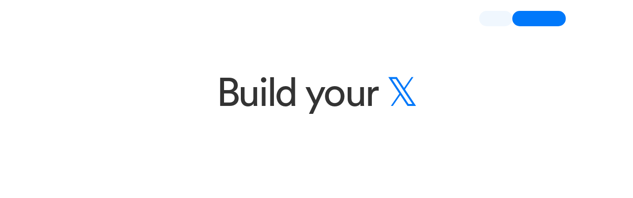

--- FILE ---
content_type: text/html; charset=UTF-8
request_url: https://hypefury.com/?via=mysson
body_size: 39238
content:
<!doctype html>
<html lang="en-US" prefix="og: https://ogp.me/ns#">
<head>
	<meta charset="UTF-8">
	<meta name="viewport" content="width=device-width, initial-scale=1">
	<link rel="profile" href="https://gmpg.org/xfn/11">
	
<!-- Author Meta Tags by Molongui Authorship, visit: https://wordpress.org/plugins/molongui-authorship/ -->
<meta name="author" content="Rohit">
<!-- /Molongui Authorship -->


<!-- Google Tag Manager for WordPress by gtm4wp.com -->
<script data-cfasync="false" data-pagespeed-no-defer>
	var gtm4wp_datalayer_name = "dataLayer";
	var dataLayer = dataLayer || [];
</script>
<!-- End Google Tag Manager for WordPress by gtm4wp.com -->
<!-- Search Engine Optimization by Rank Math - https://rankmath.com/ -->
<title>Hypefury - Social media scheduling &amp; automation for creators</title>
<meta name="description" content="We help you build an audience and monetize your socials. Get inspired to create and use Hypefury to increase your revenue."/>
<meta name="robots" content="follow, index, max-snippet:-1, max-video-preview:-1, max-image-preview:large"/>
<link rel="canonical" href="https://hypefury.com/" />
<meta property="og:locale" content="en_US" />
<meta property="og:type" content="website" />
<meta property="og:title" content="Hypefury - Social media scheduling &amp; automation for creators" />
<meta property="og:description" content="We help you build an audience and monetize your socials. Get inspired to create and use Hypefury to increase your revenue." />
<meta property="og:url" content="https://hypefury.com/" />
<meta property="og:site_name" content="Hypefury - Social Media Management Tool" />
<meta property="og:updated_time" content="2025-10-24T12:26:22+00:00" />
<meta property="og:image" content="https://hypefury.com/wp-content/uploads/2021/02/Try-Hypefury@2x.png" />
<meta property="og:image:secure_url" content="https://hypefury.com/wp-content/uploads/2021/02/Try-Hypefury@2x.png" />
<meta property="og:image:width" content="1904" />
<meta property="og:image:height" content="1276" />
<meta property="og:image:alt" content="Try Hypefury" />
<meta property="og:image:type" content="image/png" />
<meta property="article:published_time" content="2024-08-19T07:07:10+00:00" />
<meta property="article:modified_time" content="2025-10-24T12:26:22+00:00" />
<meta name="twitter:card" content="summary_large_image" />
<meta name="twitter:title" content="Hypefury - Social media scheduling &amp; automation for creators" />
<meta name="twitter:description" content="We help you build an audience and monetize your socials. Get inspired to create and use Hypefury to increase your revenue." />
<meta name="twitter:image" content="https://hypefury.com/wp-content/uploads/2021/02/Try-Hypefury@2x.png" />
<meta name="twitter:label1" content="Written by" />
<meta name="twitter:data1" content="Rohit" />
<meta name="twitter:label2" content="Time to read" />
<meta name="twitter:data2" content="4 minutes" />
<script type="application/ld+json" class="rank-math-schema">{"@context":"https://schema.org","@graph":[{"@type":["Person","Organization"],"@id":"https://hypefury.com/#person","name":"Hypefury","sameAs":["https://www.facebook.com/GetHypefury/"],"logo":{"@type":"ImageObject","@id":"https://hypefury.com/#logo","url":"https://hypefury.com/wp-content/uploads/2021/11/New-Hypefury-logo.png","contentUrl":"https://hypefury.com/wp-content/uploads/2021/11/New-Hypefury-logo.png","caption":"Hypefury - Social Media Management Tool","inLanguage":"en-US","width":"500","height":"500"},"image":{"@type":"ImageObject","@id":"https://hypefury.com/#logo","url":"https://hypefury.com/wp-content/uploads/2021/11/New-Hypefury-logo.png","contentUrl":"https://hypefury.com/wp-content/uploads/2021/11/New-Hypefury-logo.png","caption":"Hypefury - Social Media Management Tool","inLanguage":"en-US","width":"500","height":"500"}},{"@type":"WebSite","@id":"https://hypefury.com/#website","url":"https://hypefury.com","name":"Hypefury - Social Media Management Tool","publisher":{"@id":"https://hypefury.com/#person"},"inLanguage":"en-US","potentialAction":{"@type":"SearchAction","target":"https://hypefury.com/?s={search_term_string}","query-input":"required name=search_term_string"}},{"@type":"ImageObject","@id":"https://hypefury.com/wp-content/uploads/2024/09/dickiebush_1727190410189-824x1024.jpeg","url":"https://hypefury.com/wp-content/uploads/2024/09/dickiebush_1727190410189-824x1024.jpeg","width":"200","height":"200","inLanguage":"en-US"},{"@type":"WebPage","@id":"https://hypefury.com/#webpage","url":"https://hypefury.com/","name":"Hypefury - Social media scheduling &amp; automation for creators","datePublished":"2024-08-19T07:07:10+00:00","dateModified":"2025-10-24T12:26:22+00:00","about":{"@id":"https://hypefury.com/#person"},"isPartOf":{"@id":"https://hypefury.com/#website"},"primaryImageOfPage":{"@id":"https://hypefury.com/wp-content/uploads/2024/09/dickiebush_1727190410189-824x1024.jpeg"},"inLanguage":"en-US"},{"@type":"Person","@id":"https://hypefury.com/author/rohit/","name":"Rohit","url":"https://hypefury.com/author/rohit/","image":{"@type":"ImageObject","@id":"https://secure.gravatar.com/avatar/96058207c7df96077f34ee33644df9214a4c7cd1583208786b8b2e570f292691?s=96&amp;d=mm&amp;r=g","url":"https://secure.gravatar.com/avatar/96058207c7df96077f34ee33644df9214a4c7cd1583208786b8b2e570f292691?s=96&amp;d=mm&amp;r=g","caption":"Rohit","inLanguage":"en-US"}},{"@type":"Article","headline":"Hypefury - Social media scheduling &amp; automation for creators","datePublished":"2024-08-19T07:07:10+00:00","dateModified":"2025-10-24T12:26:22+00:00","author":{"@id":"https://hypefury.com/author/rohit/","name":"Rohit"},"publisher":{"@id":"https://hypefury.com/#person"},"description":"We help you build an audience and monetize your socials. Get inspired to create and use Hypefury to increase your revenue.","name":"Hypefury - Social media scheduling &amp; automation for creators","@id":"https://hypefury.com/#richSnippet","isPartOf":{"@id":"https://hypefury.com/#webpage"},"image":{"@id":"https://hypefury.com/wp-content/uploads/2024/09/dickiebush_1727190410189-824x1024.jpeg"},"inLanguage":"en-US","mainEntityOfPage":{"@id":"https://hypefury.com/#webpage"}}]}</script>
<meta name="google-site-verification" content="8SWw8NV9tv5iRQdKlHjqD_TZoqMEMWUVsGbm9uF4n6k" />
<!-- /Rank Math WordPress SEO plugin -->

<link rel='dns-prefetch' href='//winning-inventor-6363.ck.page' />
<link rel='dns-prefetch' href='//html2canvas.hertzen.com' />
<link href='https://fonts.gstatic.com' crossorigin rel='preconnect' />
<link rel="alternate" type="application/rss+xml" title="Hypefury - Social Media Scheduling &amp; Automation &raquo; Feed" href="https://hypefury.com/feed/" />
<link rel="alternate" type="application/rss+xml" title="Hypefury - Social Media Scheduling &amp; Automation &raquo; Comments Feed" href="https://hypefury.com/comments/feed/" />
<link rel="alternate" title="oEmbed (JSON)" type="application/json+oembed" href="https://hypefury.com/wp-json/oembed/1.0/embed?url=https%3A%2F%2Fhypefury.com%2F" />
<link rel="alternate" title="oEmbed (XML)" type="text/xml+oembed" href="https://hypefury.com/wp-json/oembed/1.0/embed?url=https%3A%2F%2Fhypefury.com%2F&#038;format=xml" />
<style id='wp-img-auto-sizes-contain-inline-css'>
img:is([sizes=auto i],[sizes^="auto," i]){contain-intrinsic-size:3000px 1500px}
/*# sourceURL=wp-img-auto-sizes-contain-inline-css */
</style>
<link rel='stylesheet' id='structured-content-frontend-css' href='https://hypefury.com/wp-content/plugins/structured-content/dist/blocks.style.build.css?ver=1.7.0' media='all' />
<style id='wp-emoji-styles-inline-css'>

	img.wp-smiley, img.emoji {
		display: inline !important;
		border: none !important;
		box-shadow: none !important;
		height: 1em !important;
		width: 1em !important;
		margin: 0 0.07em !important;
		vertical-align: -0.1em !important;
		background: none !important;
		padding: 0 !important;
	}
/*# sourceURL=wp-emoji-styles-inline-css */
</style>
<style id='safe-svg-svg-icon-style-inline-css'>
.safe-svg-cover{text-align:center}.safe-svg-cover .safe-svg-inside{display:inline-block;max-width:100%}.safe-svg-cover svg{fill:currentColor;height:100%;max-height:100%;max-width:100%;width:100%}

/*# sourceURL=https://hypefury.com/wp-content/plugins/safe-svg/dist/safe-svg-block-frontend.css */
</style>
<link rel='stylesheet' id='convertkit-broadcasts-css' href='https://hypefury.com/wp-content/plugins/convertkit/resources/frontend/css/broadcasts.css?ver=3.0.2' media='all' />
<link rel='stylesheet' id='convertkit-button-css' href='https://hypefury.com/wp-content/plugins/convertkit/resources/frontend/css/button.css?ver=3.0.2' media='all' />
<link rel='stylesheet' id='convertkit-form-css' href='https://hypefury.com/wp-content/plugins/convertkit/resources/frontend/css/form.css?ver=3.0.2' media='all' />
<link rel='stylesheet' id='convertkit-form-builder-field-css' href='https://hypefury.com/wp-content/plugins/convertkit/resources/frontend/css/form-builder.css?ver=3.0.2' media='all' />
<link rel='stylesheet' id='convertkit-form-builder-css' href='https://hypefury.com/wp-content/plugins/convertkit/resources/frontend/css/form-builder.css?ver=3.0.2' media='all' />
<link rel='stylesheet' id='ab_test_styles-css' href='https://hypefury.com/wp-content/plugins/bt-bb-ab/css/experiment-frontend.css?ver=79282973f330049c3c066c52315500b9' media='all' />
<style id='global-styles-inline-css'>
:root{--wp--preset--aspect-ratio--square: 1;--wp--preset--aspect-ratio--4-3: 4/3;--wp--preset--aspect-ratio--3-4: 3/4;--wp--preset--aspect-ratio--3-2: 3/2;--wp--preset--aspect-ratio--2-3: 2/3;--wp--preset--aspect-ratio--16-9: 16/9;--wp--preset--aspect-ratio--9-16: 9/16;--wp--preset--color--black: #000000;--wp--preset--color--cyan-bluish-gray: #abb8c3;--wp--preset--color--white: #ffffff;--wp--preset--color--pale-pink: #f78da7;--wp--preset--color--vivid-red: #cf2e2e;--wp--preset--color--luminous-vivid-orange: #ff6900;--wp--preset--color--luminous-vivid-amber: #fcb900;--wp--preset--color--light-green-cyan: #7bdcb5;--wp--preset--color--vivid-green-cyan: #00d084;--wp--preset--color--pale-cyan-blue: #8ed1fc;--wp--preset--color--vivid-cyan-blue: #0693e3;--wp--preset--color--vivid-purple: #9b51e0;--wp--preset--gradient--vivid-cyan-blue-to-vivid-purple: linear-gradient(135deg,rgb(6,147,227) 0%,rgb(155,81,224) 100%);--wp--preset--gradient--light-green-cyan-to-vivid-green-cyan: linear-gradient(135deg,rgb(122,220,180) 0%,rgb(0,208,130) 100%);--wp--preset--gradient--luminous-vivid-amber-to-luminous-vivid-orange: linear-gradient(135deg,rgb(252,185,0) 0%,rgb(255,105,0) 100%);--wp--preset--gradient--luminous-vivid-orange-to-vivid-red: linear-gradient(135deg,rgb(255,105,0) 0%,rgb(207,46,46) 100%);--wp--preset--gradient--very-light-gray-to-cyan-bluish-gray: linear-gradient(135deg,rgb(238,238,238) 0%,rgb(169,184,195) 100%);--wp--preset--gradient--cool-to-warm-spectrum: linear-gradient(135deg,rgb(74,234,220) 0%,rgb(151,120,209) 20%,rgb(207,42,186) 40%,rgb(238,44,130) 60%,rgb(251,105,98) 80%,rgb(254,248,76) 100%);--wp--preset--gradient--blush-light-purple: linear-gradient(135deg,rgb(255,206,236) 0%,rgb(152,150,240) 100%);--wp--preset--gradient--blush-bordeaux: linear-gradient(135deg,rgb(254,205,165) 0%,rgb(254,45,45) 50%,rgb(107,0,62) 100%);--wp--preset--gradient--luminous-dusk: linear-gradient(135deg,rgb(255,203,112) 0%,rgb(199,81,192) 50%,rgb(65,88,208) 100%);--wp--preset--gradient--pale-ocean: linear-gradient(135deg,rgb(255,245,203) 0%,rgb(182,227,212) 50%,rgb(51,167,181) 100%);--wp--preset--gradient--electric-grass: linear-gradient(135deg,rgb(202,248,128) 0%,rgb(113,206,126) 100%);--wp--preset--gradient--midnight: linear-gradient(135deg,rgb(2,3,129) 0%,rgb(40,116,252) 100%);--wp--preset--font-size--small: 13px;--wp--preset--font-size--medium: 20px;--wp--preset--font-size--large: 36px;--wp--preset--font-size--x-large: 42px;--wp--preset--spacing--20: 0.44rem;--wp--preset--spacing--30: 0.67rem;--wp--preset--spacing--40: 1rem;--wp--preset--spacing--50: 1.5rem;--wp--preset--spacing--60: 2.25rem;--wp--preset--spacing--70: 3.38rem;--wp--preset--spacing--80: 5.06rem;--wp--preset--shadow--natural: 6px 6px 9px rgba(0, 0, 0, 0.2);--wp--preset--shadow--deep: 12px 12px 50px rgba(0, 0, 0, 0.4);--wp--preset--shadow--sharp: 6px 6px 0px rgba(0, 0, 0, 0.2);--wp--preset--shadow--outlined: 6px 6px 0px -3px rgb(255, 255, 255), 6px 6px rgb(0, 0, 0);--wp--preset--shadow--crisp: 6px 6px 0px rgb(0, 0, 0);}:root { --wp--style--global--content-size: 800px;--wp--style--global--wide-size: 1200px; }:where(body) { margin: 0; }.wp-site-blocks > .alignleft { float: left; margin-right: 2em; }.wp-site-blocks > .alignright { float: right; margin-left: 2em; }.wp-site-blocks > .aligncenter { justify-content: center; margin-left: auto; margin-right: auto; }:where(.wp-site-blocks) > * { margin-block-start: 24px; margin-block-end: 0; }:where(.wp-site-blocks) > :first-child { margin-block-start: 0; }:where(.wp-site-blocks) > :last-child { margin-block-end: 0; }:root { --wp--style--block-gap: 24px; }:root :where(.is-layout-flow) > :first-child{margin-block-start: 0;}:root :where(.is-layout-flow) > :last-child{margin-block-end: 0;}:root :where(.is-layout-flow) > *{margin-block-start: 24px;margin-block-end: 0;}:root :where(.is-layout-constrained) > :first-child{margin-block-start: 0;}:root :where(.is-layout-constrained) > :last-child{margin-block-end: 0;}:root :where(.is-layout-constrained) > *{margin-block-start: 24px;margin-block-end: 0;}:root :where(.is-layout-flex){gap: 24px;}:root :where(.is-layout-grid){gap: 24px;}.is-layout-flow > .alignleft{float: left;margin-inline-start: 0;margin-inline-end: 2em;}.is-layout-flow > .alignright{float: right;margin-inline-start: 2em;margin-inline-end: 0;}.is-layout-flow > .aligncenter{margin-left: auto !important;margin-right: auto !important;}.is-layout-constrained > .alignleft{float: left;margin-inline-start: 0;margin-inline-end: 2em;}.is-layout-constrained > .alignright{float: right;margin-inline-start: 2em;margin-inline-end: 0;}.is-layout-constrained > .aligncenter{margin-left: auto !important;margin-right: auto !important;}.is-layout-constrained > :where(:not(.alignleft):not(.alignright):not(.alignfull)){max-width: var(--wp--style--global--content-size);margin-left: auto !important;margin-right: auto !important;}.is-layout-constrained > .alignwide{max-width: var(--wp--style--global--wide-size);}body .is-layout-flex{display: flex;}.is-layout-flex{flex-wrap: wrap;align-items: center;}.is-layout-flex > :is(*, div){margin: 0;}body .is-layout-grid{display: grid;}.is-layout-grid > :is(*, div){margin: 0;}body{padding-top: 0px;padding-right: 0px;padding-bottom: 0px;padding-left: 0px;}a:where(:not(.wp-element-button)){text-decoration: underline;}:root :where(.wp-element-button, .wp-block-button__link){background-color: #32373c;border-width: 0;color: #fff;font-family: inherit;font-size: inherit;font-style: inherit;font-weight: inherit;letter-spacing: inherit;line-height: inherit;padding-top: calc(0.667em + 2px);padding-right: calc(1.333em + 2px);padding-bottom: calc(0.667em + 2px);padding-left: calc(1.333em + 2px);text-decoration: none;text-transform: inherit;}.has-black-color{color: var(--wp--preset--color--black) !important;}.has-cyan-bluish-gray-color{color: var(--wp--preset--color--cyan-bluish-gray) !important;}.has-white-color{color: var(--wp--preset--color--white) !important;}.has-pale-pink-color{color: var(--wp--preset--color--pale-pink) !important;}.has-vivid-red-color{color: var(--wp--preset--color--vivid-red) !important;}.has-luminous-vivid-orange-color{color: var(--wp--preset--color--luminous-vivid-orange) !important;}.has-luminous-vivid-amber-color{color: var(--wp--preset--color--luminous-vivid-amber) !important;}.has-light-green-cyan-color{color: var(--wp--preset--color--light-green-cyan) !important;}.has-vivid-green-cyan-color{color: var(--wp--preset--color--vivid-green-cyan) !important;}.has-pale-cyan-blue-color{color: var(--wp--preset--color--pale-cyan-blue) !important;}.has-vivid-cyan-blue-color{color: var(--wp--preset--color--vivid-cyan-blue) !important;}.has-vivid-purple-color{color: var(--wp--preset--color--vivid-purple) !important;}.has-black-background-color{background-color: var(--wp--preset--color--black) !important;}.has-cyan-bluish-gray-background-color{background-color: var(--wp--preset--color--cyan-bluish-gray) !important;}.has-white-background-color{background-color: var(--wp--preset--color--white) !important;}.has-pale-pink-background-color{background-color: var(--wp--preset--color--pale-pink) !important;}.has-vivid-red-background-color{background-color: var(--wp--preset--color--vivid-red) !important;}.has-luminous-vivid-orange-background-color{background-color: var(--wp--preset--color--luminous-vivid-orange) !important;}.has-luminous-vivid-amber-background-color{background-color: var(--wp--preset--color--luminous-vivid-amber) !important;}.has-light-green-cyan-background-color{background-color: var(--wp--preset--color--light-green-cyan) !important;}.has-vivid-green-cyan-background-color{background-color: var(--wp--preset--color--vivid-green-cyan) !important;}.has-pale-cyan-blue-background-color{background-color: var(--wp--preset--color--pale-cyan-blue) !important;}.has-vivid-cyan-blue-background-color{background-color: var(--wp--preset--color--vivid-cyan-blue) !important;}.has-vivid-purple-background-color{background-color: var(--wp--preset--color--vivid-purple) !important;}.has-black-border-color{border-color: var(--wp--preset--color--black) !important;}.has-cyan-bluish-gray-border-color{border-color: var(--wp--preset--color--cyan-bluish-gray) !important;}.has-white-border-color{border-color: var(--wp--preset--color--white) !important;}.has-pale-pink-border-color{border-color: var(--wp--preset--color--pale-pink) !important;}.has-vivid-red-border-color{border-color: var(--wp--preset--color--vivid-red) !important;}.has-luminous-vivid-orange-border-color{border-color: var(--wp--preset--color--luminous-vivid-orange) !important;}.has-luminous-vivid-amber-border-color{border-color: var(--wp--preset--color--luminous-vivid-amber) !important;}.has-light-green-cyan-border-color{border-color: var(--wp--preset--color--light-green-cyan) !important;}.has-vivid-green-cyan-border-color{border-color: var(--wp--preset--color--vivid-green-cyan) !important;}.has-pale-cyan-blue-border-color{border-color: var(--wp--preset--color--pale-cyan-blue) !important;}.has-vivid-cyan-blue-border-color{border-color: var(--wp--preset--color--vivid-cyan-blue) !important;}.has-vivid-purple-border-color{border-color: var(--wp--preset--color--vivid-purple) !important;}.has-vivid-cyan-blue-to-vivid-purple-gradient-background{background: var(--wp--preset--gradient--vivid-cyan-blue-to-vivid-purple) !important;}.has-light-green-cyan-to-vivid-green-cyan-gradient-background{background: var(--wp--preset--gradient--light-green-cyan-to-vivid-green-cyan) !important;}.has-luminous-vivid-amber-to-luminous-vivid-orange-gradient-background{background: var(--wp--preset--gradient--luminous-vivid-amber-to-luminous-vivid-orange) !important;}.has-luminous-vivid-orange-to-vivid-red-gradient-background{background: var(--wp--preset--gradient--luminous-vivid-orange-to-vivid-red) !important;}.has-very-light-gray-to-cyan-bluish-gray-gradient-background{background: var(--wp--preset--gradient--very-light-gray-to-cyan-bluish-gray) !important;}.has-cool-to-warm-spectrum-gradient-background{background: var(--wp--preset--gradient--cool-to-warm-spectrum) !important;}.has-blush-light-purple-gradient-background{background: var(--wp--preset--gradient--blush-light-purple) !important;}.has-blush-bordeaux-gradient-background{background: var(--wp--preset--gradient--blush-bordeaux) !important;}.has-luminous-dusk-gradient-background{background: var(--wp--preset--gradient--luminous-dusk) !important;}.has-pale-ocean-gradient-background{background: var(--wp--preset--gradient--pale-ocean) !important;}.has-electric-grass-gradient-background{background: var(--wp--preset--gradient--electric-grass) !important;}.has-midnight-gradient-background{background: var(--wp--preset--gradient--midnight) !important;}.has-small-font-size{font-size: var(--wp--preset--font-size--small) !important;}.has-medium-font-size{font-size: var(--wp--preset--font-size--medium) !important;}.has-large-font-size{font-size: var(--wp--preset--font-size--large) !important;}.has-x-large-font-size{font-size: var(--wp--preset--font-size--x-large) !important;}
:root :where(.wp-block-pullquote){font-size: 1.5em;line-height: 1.6;}
/*# sourceURL=global-styles-inline-css */
</style>
<link rel='stylesheet' id='custom-twtgnt-style-css' href='https://hypefury.com/wp-content/plugins/tweet-generator/assets/css/style.css?ver=1769081538' media='all' />
<link rel='stylesheet' id='hello-elementor-theme-style-css' href='https://hypefury.com/wp-content/themes/hello-elementor/assets/css/theme.css?ver=3.4.4' media='all' />
<link rel='stylesheet' id='hello-elementor-child-style-css' href='https://hypefury.com/wp-content/themes/hello-theme-child-master/style.css?ver=1.0.1' media='all' />
<link rel='stylesheet' id='hello-elementor-css' href='https://hypefury.com/wp-content/themes/hello-elementor/assets/css/reset.css?ver=3.4.4' media='all' />
<link rel='stylesheet' id='hello-elementor-header-footer-css' href='https://hypefury.com/wp-content/themes/hello-elementor/assets/css/header-footer.css?ver=3.4.4' media='all' />
<link rel='stylesheet' id='elementor-frontend-css' href='https://hypefury.com/wp-content/plugins/elementor/assets/css/frontend.min.css?ver=3.34.0' media='all' />
<link rel='stylesheet' id='elementor-post-5919-css' href='https://hypefury.com/wp-content/uploads/elementor/css/post-5919.css?ver=1767625330' media='all' />
<link rel='stylesheet' id='lae-animate-css' href='https://hypefury.com/wp-content/plugins/addons-for-elementor/assets/css/lib/animate.css?ver=8.8' media='all' />
<link rel='stylesheet' id='lae-sliders-styles-css' href='https://hypefury.com/wp-content/plugins/addons-for-elementor/assets/css/lib/sliders.min.css?ver=8.8' media='all' />
<link rel='stylesheet' id='lae-icomoon-styles-css' href='https://hypefury.com/wp-content/plugins/addons-for-elementor/assets/css/icomoon.css?ver=8.8' media='all' />
<link rel='stylesheet' id='lae-frontend-styles-css' href='https://hypefury.com/wp-content/plugins/addons-for-elementor/assets/css/lae-frontend.css?ver=8.8' media='all' />
<link rel='stylesheet' id='lae-grid-styles-css' href='https://hypefury.com/wp-content/plugins/addons-for-elementor/assets/css/lae-grid.css?ver=8.8' media='all' />
<link rel='stylesheet' id='lae-widgets-styles-css' href='https://hypefury.com/wp-content/plugins/addons-for-elementor/assets/css/widgets/lae-widgets.min.css?ver=8.8' media='all' />
<link rel='stylesheet' id='elementor-pro-css' href='https://hypefury.com/wp-content/plugins/elementor-pro/assets/css/frontend.min.css?ver=3.22.0' media='all' />
<link rel='stylesheet' id='font-awesome-5-all-css' href='https://hypefury.com/wp-content/plugins/elementor/assets/lib/font-awesome/css/all.min.css?ver=3.34.0' media='all' />
<link rel='stylesheet' id='font-awesome-4-shim-css' href='https://hypefury.com/wp-content/plugins/elementor/assets/lib/font-awesome/css/v4-shims.min.css?ver=3.34.0' media='all' />
<link rel='stylesheet' id='widget-heading-css' href='https://hypefury.com/wp-content/plugins/elementor/assets/css/widget-heading.min.css?ver=3.34.0' media='all' />
<link rel='stylesheet' id='e-animation-fadeIn-css' href='https://hypefury.com/wp-content/plugins/elementor/assets/lib/animations/styles/fadeIn.min.css?ver=3.34.0' media='all' />
<link rel='stylesheet' id='widget-image-css' href='https://hypefury.com/wp-content/plugins/elementor/assets/css/widget-image.min.css?ver=3.34.0' media='all' />
<link rel='stylesheet' id='widget-icon-list-css' href='https://hypefury.com/wp-content/plugins/elementor/assets/css/widget-icon-list.min.css?ver=3.34.0' media='all' />
<link rel='stylesheet' id='widget-social-icons-css' href='https://hypefury.com/wp-content/plugins/elementor/assets/css/widget-social-icons.min.css?ver=3.34.0' media='all' />
<link rel='stylesheet' id='e-apple-webkit-css' href='https://hypefury.com/wp-content/plugins/elementor/assets/css/conditionals/apple-webkit.min.css?ver=3.34.0' media='all' />
<link rel='stylesheet' id='elementor-post-22013-css' href='https://hypefury.com/wp-content/uploads/elementor/css/post-22013.css?ver=1767625378' media='all' />
<link rel='stylesheet' id='elementor-post-22015-css' href='https://hypefury.com/wp-content/uploads/elementor/css/post-22015.css?ver=1767625330' media='all' />
<link rel='stylesheet' id='elementor-post-6091-css' href='https://hypefury.com/wp-content/uploads/elementor/css/post-6091.css?ver=1767625330' media='all' />
<style id='rocket-lazyload-inline-css'>
.rll-youtube-player{position:relative;padding-bottom:56.23%;height:0;overflow:hidden;max-width:100%;}.rll-youtube-player:focus-within{outline: 2px solid currentColor;outline-offset: 5px;}.rll-youtube-player iframe{position:absolute;top:0;left:0;width:100%;height:100%;z-index:100;background:0 0}.rll-youtube-player img{bottom:0;display:block;left:0;margin:auto;max-width:100%;width:100%;position:absolute;right:0;top:0;border:none;height:auto;-webkit-transition:.4s all;-moz-transition:.4s all;transition:.4s all}.rll-youtube-player img:hover{-webkit-filter:brightness(75%)}.rll-youtube-player .play{height:100%;width:100%;left:0;top:0;position:absolute;background:url(https://hypefury.com/wp-content/plugins/rocket-lazy-load/assets/img/youtube.png) no-repeat center;background-color: transparent !important;cursor:pointer;border:none;}.wp-embed-responsive .wp-has-aspect-ratio .rll-youtube-player{position:absolute;padding-bottom:0;width:100%;height:100%;top:0;bottom:0;left:0;right:0}
/*# sourceURL=rocket-lazyload-inline-css */
</style>
<script src="https://hypefury.com/wp-includes/js/jquery/jquery.min.js?ver=3.7.1" id="jquery-core-js"></script>
<script src="https://hypefury.com/wp-includes/js/jquery/jquery-migrate.min.js?ver=3.4.1" id="jquery-migrate-js"></script>
<script src="https://html2canvas.hertzen.com/dist/html2canvas.min.js?ver=79282973f330049c3c066c52315500b9" id="custom-twtgnt-html2canvas-script-js"></script>
<script src="https://hypefury.com/wp-content/plugins/elementor/assets/lib/font-awesome/js/v4-shims.min.js?ver=3.34.0" id="font-awesome-4-shim-js"></script>
<link rel="https://api.w.org/" href="https://hypefury.com/wp-json/" /><link rel="alternate" title="JSON" type="application/json" href="https://hypefury.com/wp-json/wp/v2/pages/22013" /><link rel="EditURI" type="application/rsd+xml" title="RSD" href="https://hypefury.com/xmlrpc.php?rsd" />
        <script type="text/javascript">
            ( function () {
                window.lae_fs = { can_use_premium_code: false};
            } )();
        </script>
        <script data-cfasync='false' data-no-optimize='1' id='abst_variables'>var bt_ajaxurl = 'https://hypefury.com/wp-admin/admin-ajax.php';var bt_adminurl = 'https://hypefury.com/wp-admin/';var bt_pluginurl = 'https://hypefury.com/wp-content/plugins/bt-bb-ab/';var bt_homeurl = 'https://hypefury.com';var btab_vars = {"is_admin":false,"post_id":22013,"is_preview":false,"is_agency":false,"is_free":true,"tagging":"1","do_fingerprint":"0","advanced_tracking":"0","abst_server_convert_woo":"0","abst_disable_ai":"0","plugins_uri":"https:\/\/hypefury.com\/wp-content\/plugins\/bt-bb-ab\/","domain":"https:\/\/hypefury.com","v":"2.1.0"};var bt_experiments = {};
bt_experiments["524555"] = {"name":"Switch Home Pages","target_percentage":"20","url_query":"","conversion_page":"link","conversion_url":"","conversion_link_pattern":"https:\/\/hypefury-v2.vercel.app\/","conversion_time":"0","conversion_scroll":"","conversion_style":"bayesian","conversion_selector":"","conversion_text":"","goals":{"1":{"":""},"2":{"":""},"3":{"":""},"4":{"":""},"5":{"":""},"6":{"":""},"7":{"":""},"8":{"":""},"9":{"":""},"10":{"":""}},"test_type":"full_page","is_current_user_track":true,"full_page_default_page":"22013","page_variations":{"524547":"https:\/\/hypefury.com\/v2\/"},"variation_meta":{"524547":{"label":"","image":""}},"use_order_value":"","magic_definition":"","css_test_variations":"2","test_status":"draft","test_winner":"","target_option_device_size":"all"};bt_experiments["524531"] = {"name":"Sample Test 2 - Complete","target_percentage":"75","url_query":"","conversion_page":"time","conversion_url":"thank-you","conversion_link_pattern":"","conversion_time":"60","conversion_scroll":"","conversion_style":"bayesian","conversion_selector":"","conversion_text":"","goals":{"1":{"link":"absplittest.com"},"2":{"url":"pricing"},"3":{"":""},"4":{"":""},"5":{"":""},"6":{"":""},"7":{"":""},"8":{"":""},"9":{"":""},"10":{"":""}},"test_type":"magic","is_current_user_track":false,"full_page_default_page":"","page_variations":"","variation_meta":"","use_order_value":"1","magic_definition":"[{\"type\":\"text\",\"selector\":\".page-12 .notarealtest h2.entry-title\",\"variations\":[\"Welcome to Our Amazing Service\",\"Transform Your Business in 30 Days or Less\",\"Ready to 10x Your Revenue This Year?\",\"Limited Time: Double Your Sales in 60 Days\"]}]","css_test_variations":"0","test_status":"complete","test_winner":"","target_option_device_size":"desktop"};bt_experiments["524532"] = {"name":"Sample Test 3 - Complete with no improvement","target_percentage":"75","url_query":"","conversion_page":"time","conversion_url":"thank-you","conversion_link_pattern":"","conversion_time":"60","conversion_scroll":"","conversion_style":"bayesian","conversion_selector":"","conversion_text":"","goals":{"1":{"link":"absplittest.com"},"2":{"url":"pricing"},"3":{"":""},"4":{"":""},"5":{"":""},"6":{"":""},"7":{"":""},"8":{"":""},"9":{"":""},"10":{"":""}},"test_type":"magic","is_current_user_track":false,"full_page_default_page":"","page_variations":"","variation_meta":"","use_order_value":"1","magic_definition":"[{\"type\":\"text\",\"selector\":\".page-12 .notarealtest h2.entry-title\",\"variations\":[\"Welcome to Our Amazing Service\",\"Transform Your Business in 30 Days or Less\",\"Ready to 10x Your Revenue This Year?\",\"Limited Time: Double Your Sales in 60 Days\"]}]","css_test_variations":"0","test_status":"complete","test_winner":"","target_option_device_size":"desktop"}; bt_conversion_vars = [];</script><style> .page-id-22013,.postid-22013{display:none;} .22013{display:none;}</style><style id='absthide'>
/* Default hidden styles for all variations */
[bt-variation]:not(.bt-show-variation),
[data-bt-variation]:not(.bt-show-variation),
[class*='ab-var-'] {
    opacity: 0 !important;
    display: none !important;
}

/* First hidden element uses display: inherit */
[bt-variation]:not(.bt-show-variation):first-of-type,
[data-bt-variation]:not(.bt-show-variation):first-of-type,
[class*='ab-var-']:first-of-type {
    display: inherit !important; /* Ensure it still occupies layout space */
}

/* When the body has the ab-test-setup-complete class, revert to fully hidden */
body.ab-test-setup-complete [bt-variation]:not(.bt-show-variation),
body.ab-test-setup-complete [data-bt-variation]:not(.bt-show-variation),
body.ab-test-setup-complete [class*='ab-var-'] {
    display: none !important;
    opacity: 1 !important; /* Reset opacity just in case */
    visibility: visible !important; /* Reset visibility */
}

/* Don't apply variation hiding when Beaver Builder is active */
body.fl-builder-edit [bt-variation]:not(.bt-show-variation),
body.fl-builder-edit [data-bt-variation]:not(.bt-show-variation),
body.fl-builder-edit [class*='ab-var-'] {
    display: inherit !important;
    opacity: 1 !important;
    visibility: visible !important;
}

/* Ensure variations are visible in , Bakery  and Bricks builders */
#breakdance_canvas [bt-eid], #editor [data-bt-eid], body[data-builder-window='iframe'] .brx-body [bt-eid],  .vc_editor .vc_element [class*='ab-var-'] {
    display: inherit !important; /* Retain inherited display type */
    opacity: 1 !important; /* Fully visible */
    visibility: visible !important; /* Ensure it's interactable */
}
</style></script><style>[bt_hidden=true] { display: none !important; visibility: hidden !important; height: 0 !important; } </style><script data-cfasync='false' data-no-optimize='1' id='abst_conv_details'>
          var conversion_details = [];
          var current_page = [22013,"22013"];
        </script><!-- / HREFLANG Tags by DCGWS Version 2.0.0 -->
<!-- / HREFLANG Tags by DCGWS -->

<!-- Google Tag Manager for WordPress by gtm4wp.com -->
<!-- GTM Container placement set to footer -->
<script data-cfasync="false" data-pagespeed-no-defer>
	var dataLayer_content = {"pagePostType":"frontpage","pagePostType2":"single-page","pagePostAuthor":"Rohit"};
	dataLayer.push( dataLayer_content );
</script>
<script data-cfasync="false" data-pagespeed-no-defer>
(function(w,d,s,l,i){w[l]=w[l]||[];w[l].push({'gtm.start':
new Date().getTime(),event:'gtm.js'});var f=d.getElementsByTagName(s)[0],
j=d.createElement(s),dl=l!='dataLayer'?'&l='+l:'';j.async=true;j.src=
'//www.googletagmanager.com/gtm.js?id='+i+dl;f.parentNode.insertBefore(j,f);
})(window,document,'script','dataLayer','GTM-5LWJPJM');
</script>
<!-- End Google Tag Manager for WordPress by gtm4wp.com -->            <style>
                .molongui-disabled-link
                {
                    border-bottom: none !important;
                    text-decoration: none !important;
                    color: inherit !important;
                    cursor: inherit !important;
                }
                .molongui-disabled-link:hover,
                .molongui-disabled-link:hover span
                {
                    border-bottom: none !important;
                    text-decoration: none !important;
                    color: inherit !important;
                    cursor: inherit !important;
                }
            </style>
            <meta name="generator" content="Elementor 3.34.0; features: additional_custom_breakpoints; settings: css_print_method-external, google_font-enabled, font_display-auto">
<meta name="facebook-domain-verification" content="db2ca1jj9zvk44gsct2j0gtwityufn" />
			<style>
				.e-con.e-parent:nth-of-type(n+4):not(.e-lazyloaded):not(.e-no-lazyload),
				.e-con.e-parent:nth-of-type(n+4):not(.e-lazyloaded):not(.e-no-lazyload) * {
					background-image: none !important;
				}
				@media screen and (max-height: 1024px) {
					.e-con.e-parent:nth-of-type(n+3):not(.e-lazyloaded):not(.e-no-lazyload),
					.e-con.e-parent:nth-of-type(n+3):not(.e-lazyloaded):not(.e-no-lazyload) * {
						background-image: none !important;
					}
				}
				@media screen and (max-height: 640px) {
					.e-con.e-parent:nth-of-type(n+2):not(.e-lazyloaded):not(.e-no-lazyload),
					.e-con.e-parent:nth-of-type(n+2):not(.e-lazyloaded):not(.e-no-lazyload) * {
						background-image: none !important;
					}
				}
			</style>
			<style>.wp-block-gallery.is-cropped .blocks-gallery-item picture{height:100%;width:100%;}</style><link rel="icon" href="https://hypefury.com/wp-content/uploads/2022/08/cropped-hypefury-favicon-32x32.webp" sizes="32x32" />
<link rel="icon" href="https://hypefury.com/wp-content/uploads/2022/08/cropped-hypefury-favicon-192x192.webp" sizes="192x192" />
<link rel="apple-touch-icon" href="https://hypefury.com/wp-content/uploads/2022/08/cropped-hypefury-favicon-180x180.webp" />
<meta name="msapplication-TileImage" content="https://hypefury.com/wp-content/uploads/2022/08/cropped-hypefury-favicon-270x270.webp" />
		<style id="wp-custom-css">
			.elementor-element-519d169c .elementor-image {
  max-width: 100%;
  overflow: hidden !important;
}

	html, body {
    max-width: 100%;
    overflow-x: hidden;
}

.post-bold-text{
	font-weight: 600;
} 

/* .elementor-button{
	color: white !important;
}

.elementor-button::hover, #secondary-button::hover{
	color: white !important;
}

#secondary-button{
	color: #ffa600;
} */
		</style>
		<noscript><style id="rocket-lazyload-nojs-css">.rll-youtube-player, [data-lazy-src]{display:none !important;}</style></noscript></head>
<body data-rsssl=1 class="home wp-singular page-template-default page page-id-22013 wp-embed-responsive wp-theme-hello-elementor wp-child-theme-hello-theme-child-master bt-hidevars hello-elementor-default elementor-default elementor-kit-5919 elementor-page elementor-page-22013">


<a class="skip-link screen-reader-text" href="#content">Skip to content</a>

		<div data-elementor-type="header" data-elementor-id="22015" class="elementor elementor-22015 elementor-location-header" data-elementor-post-type="elementor_library">
			<div class="elementor-element elementor-element-5c33f0e e-flex e-con-boxed e-con e-parent" data-id="5c33f0e" data-element_type="container">
					<div class="e-con-inner">
				<div class="elementor-element elementor-element-a26f49c elementor-widget elementor-widget-image" data-id="a26f49c" data-element_type="widget" data-widget_type="image.default">
				<div class="elementor-widget-container">
																<a href="https://hypefury.com/">
							<img fetchpriority="high" width="640" height="123" src="data:image/svg+xml,%3Csvg%20xmlns='http://www.w3.org/2000/svg'%20viewBox='0%200%20640%20123'%3E%3C/svg%3E" class="attachment-large size-large wp-image-11617" alt="Hypefury - grow your audience" data-lazy-srcset="https://hypefury.com/wp-content/uploads/2021/08/Website-logo.png 640w, https://hypefury.com/wp-content/uploads/2021/08/Website-logo-300x58.png 300w" data-lazy-sizes="(max-width: 640px) 100vw, 640px" data-lazy-src="https://hypefury.com/wp-content/uploads/2021/08/Website-logo.png" /><noscript><img fetchpriority="high" width="640" height="123" src="https://hypefury.com/wp-content/uploads/2021/08/Website-logo.png" class="attachment-large size-large wp-image-11617" alt="Hypefury - grow your audience" srcset="https://hypefury.com/wp-content/uploads/2021/08/Website-logo.png 640w, https://hypefury.com/wp-content/uploads/2021/08/Website-logo-300x58.png 300w" sizes="(max-width: 640px) 100vw, 640px" /></noscript>								</a>
															</div>
				</div>
				<div class="elementor-element elementor-element-e28a5de elementor-widget elementor-widget-html" data-id="e28a5de" data-element_type="widget" data-widget_type="html.default">
				<div class="elementor-widget-container">
					<script type="text/javascript">
  (function() {
    var t = document.createElement('script'),
        s = document.getElementsByTagName('script')[0];
    t.async = true;
    t.id    = 'cio-forms-handler';
    t.setAttribute('data-site-id', 'bd479ca1b7bf5c0f4951');
    t.setAttribute('data-base-url', 'https://customerioforms.com');

    t.src = 'https://customerioforms.com/assets/forms.js';

    s.parentNode.insertBefore(t, s);
  })();
</script>				</div>
				</div>
				<div class="elementor-element elementor-element-6a89a43 elementor-nav-menu--stretch elementor-hidden-mobile elementor-hidden-tablet elementor-nav-menu--dropdown-tablet elementor-nav-menu__text-align-aside elementor-nav-menu--toggle elementor-nav-menu--burger elementor-widget elementor-widget-nav-menu" data-id="6a89a43" data-element_type="widget" data-settings="{&quot;submenu_icon&quot;:{&quot;value&quot;:&quot;&lt;i class=\&quot;\&quot;&gt;&lt;\/i&gt;&quot;,&quot;library&quot;:&quot;&quot;},&quot;full_width&quot;:&quot;stretch&quot;,&quot;layout&quot;:&quot;horizontal&quot;,&quot;toggle&quot;:&quot;burger&quot;}" data-widget_type="nav-menu.default">
				<div class="elementor-widget-container">
								<nav class="elementor-nav-menu--main elementor-nav-menu__container elementor-nav-menu--layout-horizontal e--pointer-underline e--animation-fade">
				<ul id="menu-1-6a89a43" class="elementor-nav-menu"><li class="menu-item menu-item-type-post_type menu-item-object-page menu-item-22191"><a href="https://hypefury.com/features-pricing/" class="elementor-item">Pricing</a></li>
<li class="menu-item menu-item-type-post_type menu-item-object-page menu-item-6622"><a href="https://hypefury.com/supporters/" class="elementor-item">Supporters</a></li>
<li class="menu-item menu-item-type-post_type menu-item-object-page menu-item-6086"><a href="https://hypefury.com/about/" class="elementor-item">Our story</a></li>
<li class="menu-item menu-item-type-post_type menu-item-object-page menu-item-19142"><a href="https://hypefury.com/blog-en/" class="elementor-item">Blog</a></li>
</ul>			</nav>
					<div class="elementor-menu-toggle" role="button" tabindex="0" aria-label="Menu Toggle" aria-expanded="false">
			<i aria-hidden="true" role="presentation" class="elementor-menu-toggle__icon--open fas fa-bars"></i><i aria-hidden="true" role="presentation" class="elementor-menu-toggle__icon--close fas fa-times"></i>			<span class="elementor-screen-only">Menu</span>
		</div>
					<nav class="elementor-nav-menu--dropdown elementor-nav-menu__container" aria-hidden="true">
				<ul id="menu-2-6a89a43" class="elementor-nav-menu"><li class="menu-item menu-item-type-post_type menu-item-object-page menu-item-22191"><a href="https://hypefury.com/features-pricing/" class="elementor-item" tabindex="-1">Pricing</a></li>
<li class="menu-item menu-item-type-post_type menu-item-object-page menu-item-6622"><a href="https://hypefury.com/supporters/" class="elementor-item" tabindex="-1">Supporters</a></li>
<li class="menu-item menu-item-type-post_type menu-item-object-page menu-item-6086"><a href="https://hypefury.com/about/" class="elementor-item" tabindex="-1">Our story</a></li>
<li class="menu-item menu-item-type-post_type menu-item-object-page menu-item-19142"><a href="https://hypefury.com/blog-en/" class="elementor-item" tabindex="-1">Blog</a></li>
</ul>			</nav>
						</div>
				</div>
				<div class="elementor-element elementor-element-3f9dfc2 elementor-nav-menu--stretch elementor-hidden-desktop elementor-nav-menu--dropdown-tablet elementor-nav-menu__text-align-aside elementor-nav-menu--toggle elementor-nav-menu--burger elementor-widget elementor-widget-nav-menu" data-id="3f9dfc2" data-element_type="widget" data-settings="{&quot;submenu_icon&quot;:{&quot;value&quot;:&quot;&lt;i class=\&quot;\&quot;&gt;&lt;\/i&gt;&quot;,&quot;library&quot;:&quot;&quot;},&quot;full_width&quot;:&quot;stretch&quot;,&quot;layout&quot;:&quot;horizontal&quot;,&quot;toggle&quot;:&quot;burger&quot;}" data-widget_type="nav-menu.default">
				<div class="elementor-widget-container">
								<nav class="elementor-nav-menu--main elementor-nav-menu__container elementor-nav-menu--layout-horizontal e--pointer-underline e--animation-fade">
				<ul id="menu-1-3f9dfc2" class="elementor-nav-menu"><li class="menu-item menu-item-type-post_type menu-item-object-page menu-item-22192"><a href="https://hypefury.com/features-pricing/" class="elementor-item">Pricing</a></li>
<li class="menu-item menu-item-type-post_type menu-item-object-page menu-item-22193"><a href="https://hypefury.com/supporters/" class="elementor-item">Supporters</a></li>
<li class="menu-item menu-item-type-post_type menu-item-object-page menu-item-22195"><a href="https://hypefury.com/about/" class="elementor-item">Our Story</a></li>
<li class="menu-item menu-item-type-post_type menu-item-object-page menu-item-22196"><a href="https://hypefury.com/blog-en/" class="elementor-item">Blog</a></li>
<li class="menu-item menu-item-type-custom menu-item-object-custom menu-item-22197"><a href="https://app.hypefury.com" class="elementor-item">Login</a></li>
<li class="menu-item menu-item-type-custom menu-item-object-custom menu-item-22198"><a href="https://app.hypefury.com" class="elementor-item">Try for Free</a></li>
</ul>			</nav>
					<div class="elementor-menu-toggle" role="button" tabindex="0" aria-label="Menu Toggle" aria-expanded="false">
			<i aria-hidden="true" role="presentation" class="elementor-menu-toggle__icon--open fas fa-bars"></i><i aria-hidden="true" role="presentation" class="elementor-menu-toggle__icon--close fas fa-times"></i>			<span class="elementor-screen-only">Menu</span>
		</div>
					<nav class="elementor-nav-menu--dropdown elementor-nav-menu__container" aria-hidden="true">
				<ul id="menu-2-3f9dfc2" class="elementor-nav-menu"><li class="menu-item menu-item-type-post_type menu-item-object-page menu-item-22192"><a href="https://hypefury.com/features-pricing/" class="elementor-item" tabindex="-1">Pricing</a></li>
<li class="menu-item menu-item-type-post_type menu-item-object-page menu-item-22193"><a href="https://hypefury.com/supporters/" class="elementor-item" tabindex="-1">Supporters</a></li>
<li class="menu-item menu-item-type-post_type menu-item-object-page menu-item-22195"><a href="https://hypefury.com/about/" class="elementor-item" tabindex="-1">Our Story</a></li>
<li class="menu-item menu-item-type-post_type menu-item-object-page menu-item-22196"><a href="https://hypefury.com/blog-en/" class="elementor-item" tabindex="-1">Blog</a></li>
<li class="menu-item menu-item-type-custom menu-item-object-custom menu-item-22197"><a href="https://app.hypefury.com" class="elementor-item" tabindex="-1">Login</a></li>
<li class="menu-item menu-item-type-custom menu-item-object-custom menu-item-22198"><a href="https://app.hypefury.com" class="elementor-item" tabindex="-1">Try for Free</a></li>
</ul>			</nav>
						</div>
				</div>
		<div class="elementor-element elementor-element-0632272 e-con-full elementor-hidden-tablet elementor-hidden-mobile e-flex e-con e-child" data-id="0632272" data-element_type="container">
				<div class="elementor-element elementor-element-c7cd296 elementor-hidden-tablet elementor-hidden-mobile elementor-widget elementor-widget-button" data-id="c7cd296" data-element_type="widget" data-widget_type="button.default">
				<div class="elementor-widget-container">
									<div class="elementor-button-wrapper">
					<a class="elementor-button elementor-button-link elementor-size-sm" href="https://app.hypefury.com">
						<span class="elementor-button-content-wrapper">
									<span class="elementor-button-text">Login</span>
					</span>
					</a>
				</div>
								</div>
				</div>
				<div class="elementor-element elementor-element-00990eb elementor-hidden-tablet elementor-hidden-mobile elementor-widget elementor-widget-button" data-id="00990eb" data-element_type="widget" data-widget_type="button.default">
				<div class="elementor-widget-container">
									<div class="elementor-button-wrapper">
					<a class="elementor-button elementor-button-link elementor-size-sm" href="https://app.hypefury.com">
						<span class="elementor-button-content-wrapper">
									<span class="elementor-button-text">Try for Free</span>
					</span>
					</a>
				</div>
								</div>
				</div>
				</div>
					</div>
				</div>
				</div>
		
<main id="content" class="site-main post-22013 page type-page status-publish hentry">

	
	<div class="page-content">
				<div data-elementor-type="wp-page" data-elementor-id="22013" class="elementor elementor-22013" data-elementor-post-type="page">
				<div class="elementor-element elementor-element-da31ed7 e-flex e-con-boxed e-con e-parent" data-id="da31ed7" data-element_type="container">
					<div class="e-con-inner">
				<div class="elementor-element elementor-element-36218ea elementor-headline--style-rotate elementor-hidden-mobile elementor-hidden-tablet elementor-widget elementor-widget-animated-headline" data-id="36218ea" data-element_type="widget" data-settings="{&quot;headline_style&quot;:&quot;rotate&quot;,&quot;rotating_text&quot;:&quot;\ud835\udd4f\nLinkedIn\nInstagram,\nEmail List \nSuccess&quot;,&quot;rotate_iteration_delay&quot;:2000,&quot;animation_type&quot;:&quot;typing&quot;,&quot;loop&quot;:&quot;yes&quot;}" data-widget_type="animated-headline.default">
				<div class="elementor-widget-container">
							<h1 class="elementor-headline elementor-headline-animation-type-typing elementor-headline-letters">
					<span class="elementor-headline-plain-text elementor-headline-text-wrapper">Build your</span>
				<span class="elementor-headline-dynamic-wrapper elementor-headline-text-wrapper">
					<span class="elementor-headline-dynamic-text elementor-headline-text-active">
				𝕏			</span>
					<span class="elementor-headline-dynamic-text">
				LinkedIn			</span>
					<span class="elementor-headline-dynamic-text">
				Instagram,			</span>
					<span class="elementor-headline-dynamic-text">
				Email&nbsp;List&nbsp;			</span>
					<span class="elementor-headline-dynamic-text">
				Success			</span>
						</span>
				</h1>
						</div>
				</div>
				<div class="elementor-element elementor-element-a393b01 elementor-hidden-desktop elementor-widget elementor-widget-heading" data-id="a393b01" data-element_type="widget" data-widget_type="heading.default">
				<div class="elementor-widget-container">
					<h1 class="elementor-heading-title elementor-size-default">Build your <span>𝕏, Linkedin,Instagram, 
Email List,</span> and Success</h1>				</div>
				</div>
				<div class="elementor-element elementor-element-f6b0226 elementor-invisible elementor-widget elementor-widget-text-editor" data-id="f6b0226" data-element_type="widget" data-settings="{&quot;_animation&quot;:&quot;fadeIn&quot;,&quot;_animation_delay&quot;:100}" data-widget_type="text-editor.default">
				<div class="elementor-widget-container">
									<p>We help you with building an audience and making more money online.</p>								</div>
				</div>
		<div class="elementor-element elementor-element-3ca1361 e-con-full e-flex elementor-invisible e-con e-child" data-id="3ca1361" data-element_type="container" data-settings="{&quot;animation&quot;:&quot;fadeIn&quot;,&quot;animation_delay&quot;:200}">
				<div class="elementor-element elementor-element-af4f9c3 elementor-widget elementor-widget-button" data-id="af4f9c3" data-element_type="widget" data-widget_type="button.default">
				<div class="elementor-widget-container">
									<div class="elementor-button-wrapper">
					<a class="elementor-button elementor-button-link elementor-size-sm" href="https://app.hypefury.com">
						<span class="elementor-button-content-wrapper">
									<span class="elementor-button-text">Try Hypefury for free today</span>
					</span>
					</a>
				</div>
								</div>
				</div>
				<div class="elementor-element elementor-element-a3d72b1 elementor-widget elementor-widget-text-editor" data-id="a3d72b1" data-element_type="widget" data-widget_type="text-editor.default">
				<div class="elementor-widget-container">
									<p>Join them as part of the Hypefury family</p>								</div>
				</div>
				</div>
					</div>
				</div>
		<div class="elementor-element elementor-element-df55700 e-flex e-con-boxed e-con e-parent" data-id="df55700" data-element_type="container">
					<div class="e-con-inner">
		<div class="elementor-element elementor-element-a93b718 e-con-full e-flex e-con e-child" data-id="a93b718" data-element_type="container">
				<div class="elementor-element elementor-element-4b98ac9 elementor-invisible elementor-widget elementor-widget-image" data-id="4b98ac9" data-element_type="widget" data-settings="{&quot;_animation&quot;:&quot;fadeIn&quot;,&quot;_animation_delay&quot;:600}" data-widget_type="image.default">
				<div class="elementor-widget-container">
															<img decoding="async" width="800" height="994" src="data:image/svg+xml,%3Csvg%20xmlns='http://www.w3.org/2000/svg'%20viewBox='0%200%20800%20994'%3E%3C/svg%3E" class="attachment-large size-large wp-image-22181" alt="Dickie Bush" data-lazy-srcset="https://hypefury.com/wp-content/uploads/2024/09/dickiebush_1727190410189-824x1024.jpeg 824w, https://hypefury.com/wp-content/uploads/2024/09/dickiebush_1727190410189-241x300.jpeg 241w, https://hypefury.com/wp-content/uploads/2024/09/dickiebush_1727190410189-768x955.jpeg 768w, https://hypefury.com/wp-content/uploads/2024/09/dickiebush_1727190410189-1235x1536.jpeg 1235w, https://hypefury.com/wp-content/uploads/2024/09/dickiebush_1727190410189.jpeg 1307w" data-lazy-sizes="(max-width: 800px) 100vw, 800px" title="Hypefury - Social Media Management Tool 1" data-lazy-src="https://hypefury.com/wp-content/uploads/2024/09/dickiebush_1727190410189-824x1024.jpeg"><noscript><img decoding="async" width="800" height="994" src="https://hypefury.com/wp-content/uploads/2024/09/dickiebush_1727190410189-824x1024.jpeg" class="attachment-large size-large wp-image-22181" alt="Dickie Bush" srcset="https://hypefury.com/wp-content/uploads/2024/09/dickiebush_1727190410189-824x1024.jpeg 824w, https://hypefury.com/wp-content/uploads/2024/09/dickiebush_1727190410189-241x300.jpeg 241w, https://hypefury.com/wp-content/uploads/2024/09/dickiebush_1727190410189-768x955.jpeg 768w, https://hypefury.com/wp-content/uploads/2024/09/dickiebush_1727190410189-1235x1536.jpeg 1235w, https://hypefury.com/wp-content/uploads/2024/09/dickiebush_1727190410189.jpeg 1307w" sizes="(max-width: 800px) 100vw, 800px" title="Hypefury - Social Media Management Tool 1"></noscript>															</div>
				</div>
				<div class="elementor-element elementor-element-ec175a9 elementor-invisible elementor-widget elementor-widget-image" data-id="ec175a9" data-element_type="widget" data-settings="{&quot;_animation&quot;:&quot;fadeIn&quot;,&quot;_animation_delay&quot;:500}" data-widget_type="image.default">
				<div class="elementor-widget-container">
															<img decoding="async" width="500" height="500" src="data:image/svg+xml,%3Csvg%20xmlns='http://www.w3.org/2000/svg'%20viewBox='0%200%20500%20500'%3E%3C/svg%3E" class="attachment-large size-large wp-image-22067" alt="Ali Abdaal" data-lazy-srcset="https://hypefury.com/wp-content/uploads/2024/08/ali-abdaal.webp 500w, https://hypefury.com/wp-content/uploads/2024/08/ali-abdaal-300x300.webp 300w, https://hypefury.com/wp-content/uploads/2024/08/ali-abdaal-150x150.webp 150w, https://hypefury.com/wp-content/uploads/2024/08/ali-abdaal-70x70.webp 70w" data-lazy-sizes="(max-width: 500px) 100vw, 500px" title="Hypefury - Social Media Management Tool 2" data-lazy-src="https://hypefury.com/wp-content/uploads/2024/08/ali-abdaal.webp"><noscript><img decoding="async" width="500" height="500" src="https://hypefury.com/wp-content/uploads/2024/08/ali-abdaal.webp" class="attachment-large size-large wp-image-22067" alt="Ali Abdaal" srcset="https://hypefury.com/wp-content/uploads/2024/08/ali-abdaal.webp 500w, https://hypefury.com/wp-content/uploads/2024/08/ali-abdaal-300x300.webp 300w, https://hypefury.com/wp-content/uploads/2024/08/ali-abdaal-150x150.webp 150w, https://hypefury.com/wp-content/uploads/2024/08/ali-abdaal-70x70.webp 70w" sizes="(max-width: 500px) 100vw, 500px" title="Hypefury - Social Media Management Tool 2"></noscript>															</div>
				</div>
				<div class="elementor-element elementor-element-e9e00fe elementor-invisible elementor-widget elementor-widget-image" data-id="e9e00fe" data-element_type="widget" data-settings="{&quot;_animation&quot;:&quot;fadeIn&quot;,&quot;_animation_delay&quot;:900}" data-widget_type="image.default">
				<div class="elementor-widget-container">
															<img decoding="async" width="800" height="800" src="data:image/svg+xml,%3Csvg%20xmlns='http://www.w3.org/2000/svg'%20viewBox='0%200%20800%20800'%3E%3C/svg%3E" class="attachment-large size-large wp-image-22061" alt="nihaarika" data-lazy-srcset="https://hypefury.com/wp-content/uploads/2024/08/nihaarika-1024x1024.webp 1024w, https://hypefury.com/wp-content/uploads/2024/08/nihaarika-300x300.webp 300w, https://hypefury.com/wp-content/uploads/2024/08/nihaarika-150x150.webp 150w, https://hypefury.com/wp-content/uploads/2024/08/nihaarika-768x768.webp 768w, https://hypefury.com/wp-content/uploads/2024/08/nihaarika-1536x1536.webp 1536w, https://hypefury.com/wp-content/uploads/2024/08/nihaarika-70x70.webp 70w, https://hypefury.com/wp-content/uploads/2024/08/nihaarika.webp 1962w" data-lazy-sizes="(max-width: 800px) 100vw, 800px" title="Hypefury - Social Media Management Tool 3" data-lazy-src="https://hypefury.com/wp-content/uploads/2024/08/nihaarika-1024x1024.webp"><noscript><img loading="lazy" decoding="async" width="800" height="800" src="https://hypefury.com/wp-content/uploads/2024/08/nihaarika-1024x1024.webp" class="attachment-large size-large wp-image-22061" alt="nihaarika" srcset="https://hypefury.com/wp-content/uploads/2024/08/nihaarika-1024x1024.webp 1024w, https://hypefury.com/wp-content/uploads/2024/08/nihaarika-300x300.webp 300w, https://hypefury.com/wp-content/uploads/2024/08/nihaarika-150x150.webp 150w, https://hypefury.com/wp-content/uploads/2024/08/nihaarika-768x768.webp 768w, https://hypefury.com/wp-content/uploads/2024/08/nihaarika-1536x1536.webp 1536w, https://hypefury.com/wp-content/uploads/2024/08/nihaarika-70x70.webp 70w, https://hypefury.com/wp-content/uploads/2024/08/nihaarika.webp 1962w" sizes="(max-width: 800px) 100vw, 800px" title="Hypefury - Social Media Management Tool 3"></noscript>															</div>
				</div>
				<div class="elementor-element elementor-element-24642df elementor-invisible elementor-widget elementor-widget-image" data-id="24642df" data-element_type="widget" data-settings="{&quot;_animation&quot;:&quot;fadeIn&quot;,&quot;_animation_delay&quot;:380}" data-widget_type="image.default">
				<div class="elementor-widget-container">
															<img decoding="async" width="552" height="766" src="data:image/svg+xml,%3Csvg%20xmlns='http://www.w3.org/2000/svg'%20viewBox='0%200%20552%20766'%3E%3C/svg%3E" class="attachment-large size-large wp-image-22277" alt="Kieran Drew" data-lazy-srcset="https://hypefury.com/wp-content/uploads/2024/10/kieran-drew-2x.png 552w, https://hypefury.com/wp-content/uploads/2024/10/kieran-drew-2x-216x300.png 216w" data-lazy-sizes="(max-width: 552px) 100vw, 552px" title="Hypefury - Social Media Management Tool 4" data-lazy-src="https://hypefury.com/wp-content/uploads/2024/10/kieran-drew-2x.png"><noscript><img loading="lazy" decoding="async" width="552" height="766" src="https://hypefury.com/wp-content/uploads/2024/10/kieran-drew-2x.png" class="attachment-large size-large wp-image-22277" alt="Kieran Drew" srcset="https://hypefury.com/wp-content/uploads/2024/10/kieran-drew-2x.png 552w, https://hypefury.com/wp-content/uploads/2024/10/kieran-drew-2x-216x300.png 216w" sizes="(max-width: 552px) 100vw, 552px" title="Hypefury - Social Media Management Tool 4"></noscript>															</div>
				</div>
				</div>
		<div class="elementor-element elementor-element-c85e14b e-con-full e-flex e-con e-child" data-id="c85e14b" data-element_type="container">
				<div class="elementor-element elementor-element-6c63738 elementor-invisible elementor-widget elementor-widget-image" data-id="6c63738" data-element_type="widget" data-settings="{&quot;_animation&quot;:&quot;fadeIn&quot;,&quot;_animation_delay&quot;:400}" data-widget_type="image.default">
				<div class="elementor-widget-container">
															<img decoding="async" width="722" height="1024" src="data:image/svg+xml,%3Csvg%20xmlns='http://www.w3.org/2000/svg'%20viewBox='0%200%20722%201024'%3E%3C/svg%3E" class="attachment-large size-large wp-image-22030" alt="Justin Welsh" data-lazy-srcset="https://hypefury.com/wp-content/uploads/2024/08/justin-welsh-e1724589027422-722x1024.jpeg 722w, https://hypefury.com/wp-content/uploads/2024/08/justin-welsh-e1724589027422-212x300.jpeg 212w, https://hypefury.com/wp-content/uploads/2024/08/justin-welsh-e1724589027422-768x1089.jpeg 768w, https://hypefury.com/wp-content/uploads/2024/08/justin-welsh-e1724589027422.jpeg 940w" data-lazy-sizes="(max-width: 722px) 100vw, 722px" title="Hypefury - Social Media Management Tool 5" data-lazy-src="https://hypefury.com/wp-content/uploads/2024/08/justin-welsh-e1724589027422-722x1024.jpeg"><noscript><img loading="lazy" decoding="async" width="722" height="1024" src="https://hypefury.com/wp-content/uploads/2024/08/justin-welsh-e1724589027422-722x1024.jpeg" class="attachment-large size-large wp-image-22030" alt="Justin Welsh" srcset="https://hypefury.com/wp-content/uploads/2024/08/justin-welsh-e1724589027422-722x1024.jpeg 722w, https://hypefury.com/wp-content/uploads/2024/08/justin-welsh-e1724589027422-212x300.jpeg 212w, https://hypefury.com/wp-content/uploads/2024/08/justin-welsh-e1724589027422-768x1089.jpeg 768w, https://hypefury.com/wp-content/uploads/2024/08/justin-welsh-e1724589027422.jpeg 940w" sizes="(max-width: 722px) 100vw, 722px" title="Hypefury - Social Media Management Tool 5"></noscript>															</div>
				</div>
				<div class="elementor-element elementor-element-4dac5bd elementor-invisible elementor-widget elementor-widget-image" data-id="4dac5bd" data-element_type="widget" data-settings="{&quot;_animation&quot;:&quot;fadeIn&quot;,&quot;_animation_delay&quot;:900}" data-widget_type="image.default">
				<div class="elementor-widget-container">
															<img decoding="async" width="400" height="400" src="data:image/svg+xml,%3Csvg%20xmlns='http://www.w3.org/2000/svg'%20viewBox='0%200%20400%20400'%3E%3C/svg%3E" class="attachment-large size-large wp-image-22062" alt="Matt Gray" data-lazy-srcset="https://hypefury.com/wp-content/uploads/2024/08/matt-gray.webp 400w, https://hypefury.com/wp-content/uploads/2024/08/matt-gray-300x300.webp 300w, https://hypefury.com/wp-content/uploads/2024/08/matt-gray-150x150.webp 150w, https://hypefury.com/wp-content/uploads/2024/08/matt-gray-70x70.webp 70w" data-lazy-sizes="(max-width: 400px) 100vw, 400px" title="Hypefury - Social Media Management Tool 6" data-lazy-src="https://hypefury.com/wp-content/uploads/2024/08/matt-gray.webp"><noscript><img loading="lazy" decoding="async" width="400" height="400" src="https://hypefury.com/wp-content/uploads/2024/08/matt-gray.webp" class="attachment-large size-large wp-image-22062" alt="Matt Gray" srcset="https://hypefury.com/wp-content/uploads/2024/08/matt-gray.webp 400w, https://hypefury.com/wp-content/uploads/2024/08/matt-gray-300x300.webp 300w, https://hypefury.com/wp-content/uploads/2024/08/matt-gray-150x150.webp 150w, https://hypefury.com/wp-content/uploads/2024/08/matt-gray-70x70.webp 70w" sizes="(max-width: 400px) 100vw, 400px" title="Hypefury - Social Media Management Tool 6"></noscript>															</div>
				</div>
				<div class="elementor-element elementor-element-0494704 elementor-invisible elementor-widget elementor-widget-image" data-id="0494704" data-element_type="widget" data-settings="{&quot;_animation&quot;:&quot;fadeIn&quot;,&quot;_animation_delay&quot;:700}" data-widget_type="image.default">
				<div class="elementor-widget-container">
															<img decoding="async" width="400" height="400" src="data:image/svg+xml,%3Csvg%20xmlns='http://www.w3.org/2000/svg'%20viewBox='0%200%20400%20400'%3E%3C/svg%3E" class="attachment-large size-large wp-image-22065" alt="Dan Go" data-lazy-srcset="https://hypefury.com/wp-content/uploads/2024/08/dan-go.webp 400w, https://hypefury.com/wp-content/uploads/2024/08/dan-go-300x300.webp 300w, https://hypefury.com/wp-content/uploads/2024/08/dan-go-150x150.webp 150w, https://hypefury.com/wp-content/uploads/2024/08/dan-go-70x70.webp 70w" data-lazy-sizes="(max-width: 400px) 100vw, 400px" title="Hypefury - Social Media Management Tool 7" data-lazy-src="https://hypefury.com/wp-content/uploads/2024/08/dan-go.webp"><noscript><img loading="lazy" decoding="async" width="400" height="400" src="https://hypefury.com/wp-content/uploads/2024/08/dan-go.webp" class="attachment-large size-large wp-image-22065" alt="Dan Go" srcset="https://hypefury.com/wp-content/uploads/2024/08/dan-go.webp 400w, https://hypefury.com/wp-content/uploads/2024/08/dan-go-300x300.webp 300w, https://hypefury.com/wp-content/uploads/2024/08/dan-go-150x150.webp 150w, https://hypefury.com/wp-content/uploads/2024/08/dan-go-70x70.webp 70w" sizes="(max-width: 400px) 100vw, 400px" title="Hypefury - Social Media Management Tool 7"></noscript>															</div>
				</div>
				<div class="elementor-element elementor-element-5907262 elementor-invisible elementor-widget elementor-widget-image" data-id="5907262" data-element_type="widget" data-settings="{&quot;_animation&quot;:&quot;fadeIn&quot;,&quot;_animation_delay&quot;:800}" data-widget_type="image.default">
				<div class="elementor-widget-container">
															<img decoding="async" width="800" height="640" src="data:image/svg+xml,%3Csvg%20xmlns='http://www.w3.org/2000/svg'%20viewBox='0%200%20800%20640'%3E%3C/svg%3E" class="attachment-large size-large wp-image-22066" alt="Arvid Kahl" data-lazy-srcset="https://hypefury.com/wp-content/uploads/2024/08/arvid-kahl-1024x819.webp 1024w, https://hypefury.com/wp-content/uploads/2024/08/arvid-kahl-300x240.webp 300w, https://hypefury.com/wp-content/uploads/2024/08/arvid-kahl-768x614.webp 768w, https://hypefury.com/wp-content/uploads/2024/08/arvid-kahl-1536x1228.webp 1536w, https://hypefury.com/wp-content/uploads/2024/08/arvid-kahl.webp 1874w" data-lazy-sizes="(max-width: 800px) 100vw, 800px" title="Hypefury - Social Media Management Tool 8" data-lazy-src="https://hypefury.com/wp-content/uploads/2024/08/arvid-kahl-1024x819.webp"><noscript><img loading="lazy" decoding="async" width="800" height="640" src="https://hypefury.com/wp-content/uploads/2024/08/arvid-kahl-1024x819.webp" class="attachment-large size-large wp-image-22066" alt="Arvid Kahl" srcset="https://hypefury.com/wp-content/uploads/2024/08/arvid-kahl-1024x819.webp 1024w, https://hypefury.com/wp-content/uploads/2024/08/arvid-kahl-300x240.webp 300w, https://hypefury.com/wp-content/uploads/2024/08/arvid-kahl-768x614.webp 768w, https://hypefury.com/wp-content/uploads/2024/08/arvid-kahl-1536x1228.webp 1536w, https://hypefury.com/wp-content/uploads/2024/08/arvid-kahl.webp 1874w" sizes="(max-width: 800px) 100vw, 800px" title="Hypefury - Social Media Management Tool 8"></noscript>															</div>
				</div>
				</div>
					</div>
				</div>
		<div class="elementor-element elementor-element-6a40c27 e-flex e-con-boxed e-con e-parent" data-id="6a40c27" data-element_type="container">
					<div class="e-con-inner">
		<div class="elementor-element elementor-element-8137281 e-con-full e-flex e-con e-child" data-id="8137281" data-element_type="container">
		<div class="elementor-element elementor-element-51a7649 e-con-full e-flex e-con e-child" data-id="51a7649" data-element_type="container">
		<div class="elementor-element elementor-element-4bac2a2 e-con-full e-flex e-con e-child" data-id="4bac2a2" data-element_type="container">
				<div class="elementor-element elementor-element-71572b3 elementor-widget elementor-widget-text-editor" data-id="71572b3" data-element_type="widget" data-widget_type="text-editor.default">
				<div class="elementor-widget-container">
									<p>5 Billion+</p>								</div>
				</div>
				</div>
		<div class="elementor-element elementor-element-cdb5d7d e-con-full e-flex e-con e-child" data-id="cdb5d7d" data-element_type="container">
				<div class="elementor-element elementor-element-272bd75 elementor-widget-mobile__width-initial elementor-widget-tablet__width-initial elementor-widget elementor-widget-text-editor" data-id="272bd75" data-element_type="widget" data-widget_type="text-editor.default">
				<div class="elementor-widget-container">
									<p>Impressions generated by our customers</p>								</div>
				</div>
				</div>
				</div>
		<div class="elementor-element elementor-element-1dd725e e-con-full e-flex e-con e-child" data-id="1dd725e" data-element_type="container">
		<div class="elementor-element elementor-element-c355be4 e-con-full e-flex e-con e-child" data-id="c355be4" data-element_type="container">
				<div class="elementor-element elementor-element-53d7352 elementor-widget elementor-widget-text-editor" data-id="53d7352" data-element_type="widget" data-widget_type="text-editor.default">
				<div class="elementor-widget-container">
									<p>100k+</p>								</div>
				</div>
				</div>
		<div class="elementor-element elementor-element-e3d3395 e-con-full e-flex e-con e-child" data-id="e3d3395" data-element_type="container">
				<div class="elementor-element elementor-element-fa12e72 elementor-widget-mobile__width-initial elementor-widget-tablet__width-initial elementor-widget elementor-widget-text-editor" data-id="fa12e72" data-element_type="widget" data-widget_type="text-editor.default">
				<div class="elementor-widget-container">
									<p>People helped with building their dream business</p>								</div>
				</div>
				</div>
				</div>
				</div>
		<div class="elementor-element elementor-element-22487a0 e-con-full e-flex e-con e-child" data-id="22487a0" data-element_type="container">
				<div class="elementor-element elementor-element-190cf12 elementor-icon-list--layout-traditional elementor-list-item-link-full_width elementor-widget elementor-widget-icon-list" data-id="190cf12" data-element_type="widget" data-widget_type="icon-list.default">
				<div class="elementor-widget-container">
							<ul class="elementor-icon-list-items">
							<li class="elementor-icon-list-item">
											<span class="elementor-icon-list-icon">
							<svg xmlns="http://www.w3.org/2000/svg" width="24" height="24" viewBox="0 0 24 24" fill="none"><path d="M11.75 2.25C9.82164 2.25 7.93657 2.82183 6.33319 3.89317C4.72982 4.96451 3.48013 6.48726 2.74218 8.26884C2.00422 10.0504 1.81114 12.0108 2.18735 13.9021C2.56355 15.7934 3.49215 17.5307 4.85571 18.8943C6.21928 20.2579 7.95656 21.1865 9.84787 21.5627C11.7392 21.9389 13.6996 21.7458 15.4812 21.0078C17.2627 20.2699 18.7855 19.0202 19.8568 17.4168C20.9282 15.8134 21.5 13.9284 21.5 12C21.4973 9.41498 20.4692 6.93661 18.6413 5.10872C16.8134 3.28084 14.335 2.25273 11.75 2.25ZM16.0306 10.2806L10.7806 15.5306C10.711 15.6004 10.6283 15.6557 10.5372 15.6934C10.4462 15.7312 10.3486 15.7506 10.25 15.7506C10.1514 15.7506 10.0538 15.7312 9.9628 15.6934C9.87175 15.6557 9.78903 15.6004 9.71938 15.5306L7.46938 13.2806C7.32865 13.1399 7.24959 12.949 7.24959 12.75C7.24959 12.551 7.32865 12.3601 7.46938 12.2194C7.61011 12.0786 7.80098 11.9996 8 11.9996C8.19903 11.9996 8.3899 12.0786 8.53063 12.2194L10.25 13.9397L14.9694 9.21937C15.0391 9.14969 15.1218 9.09442 15.2128 9.0567C15.3039 9.01899 15.4015 8.99958 15.5 8.99958C15.5986 8.99958 15.6961 9.01899 15.7872 9.0567C15.8782 9.09442 15.9609 9.14969 16.0306 9.21937C16.1003 9.28906 16.1556 9.37178 16.1933 9.46283C16.231 9.55387 16.2504 9.65145 16.2504 9.75C16.2504 9.84855 16.231 9.94613 16.1933 10.0372C16.1556 10.1282 16.1003 10.2109 16.0306 10.2806Z" fill="#0078FB"></path></svg>						</span>
										<span class="elementor-icon-list-text">Create content seamlessly</span>
									</li>
						</ul>
						</div>
				</div>
				<div class="elementor-element elementor-element-c2eacb3 elementor-icon-list--layout-traditional elementor-list-item-link-full_width elementor-widget elementor-widget-icon-list" data-id="c2eacb3" data-element_type="widget" data-widget_type="icon-list.default">
				<div class="elementor-widget-container">
							<ul class="elementor-icon-list-items">
							<li class="elementor-icon-list-item">
											<span class="elementor-icon-list-icon">
							<svg xmlns="http://www.w3.org/2000/svg" width="24" height="24" viewBox="0 0 24 24" fill="none"><path d="M11.75 2.25C9.82164 2.25 7.93657 2.82183 6.33319 3.89317C4.72982 4.96451 3.48013 6.48726 2.74218 8.26884C2.00422 10.0504 1.81114 12.0108 2.18735 13.9021C2.56355 15.7934 3.49215 17.5307 4.85571 18.8943C6.21928 20.2579 7.95656 21.1865 9.84787 21.5627C11.7392 21.9389 13.6996 21.7458 15.4812 21.0078C17.2627 20.2699 18.7855 19.0202 19.8568 17.4168C20.9282 15.8134 21.5 13.9284 21.5 12C21.4973 9.41498 20.4692 6.93661 18.6413 5.10872C16.8134 3.28084 14.335 2.25273 11.75 2.25ZM16.0306 10.2806L10.7806 15.5306C10.711 15.6004 10.6283 15.6557 10.5372 15.6934C10.4462 15.7312 10.3486 15.7506 10.25 15.7506C10.1514 15.7506 10.0538 15.7312 9.9628 15.6934C9.87175 15.6557 9.78903 15.6004 9.71938 15.5306L7.46938 13.2806C7.32865 13.1399 7.24959 12.949 7.24959 12.75C7.24959 12.551 7.32865 12.3601 7.46938 12.2194C7.61011 12.0786 7.80098 11.9996 8 11.9996C8.19903 11.9996 8.3899 12.0786 8.53063 12.2194L10.25 13.9397L14.9694 9.21937C15.0391 9.14969 15.1218 9.09442 15.2128 9.0567C15.3039 9.01899 15.4015 8.99958 15.5 8.99958C15.5986 8.99958 15.6961 9.01899 15.7872 9.0567C15.8782 9.09442 15.9609 9.14969 16.0306 9.21937C16.1003 9.28906 16.1556 9.37178 16.1933 9.46283C16.231 9.55387 16.2504 9.65145 16.2504 9.75C16.2504 9.84855 16.231 9.94613 16.1933 10.0372C16.1556 10.1282 16.1003 10.2109 16.0306 10.2806Z" fill="#0078FB"></path></svg>						</span>
										<span class="elementor-icon-list-text">Grow your audience</span>
									</li>
						</ul>
						</div>
				</div>
				<div class="elementor-element elementor-element-4f3f0c5 elementor-icon-list--layout-traditional elementor-list-item-link-full_width elementor-widget elementor-widget-icon-list" data-id="4f3f0c5" data-element_type="widget" data-widget_type="icon-list.default">
				<div class="elementor-widget-container">
							<ul class="elementor-icon-list-items">
							<li class="elementor-icon-list-item">
											<span class="elementor-icon-list-icon">
							<svg xmlns="http://www.w3.org/2000/svg" width="24" height="24" viewBox="0 0 24 24" fill="none"><path d="M11.75 2.25C9.82164 2.25 7.93657 2.82183 6.33319 3.89317C4.72982 4.96451 3.48013 6.48726 2.74218 8.26884C2.00422 10.0504 1.81114 12.0108 2.18735 13.9021C2.56355 15.7934 3.49215 17.5307 4.85571 18.8943C6.21928 20.2579 7.95656 21.1865 9.84787 21.5627C11.7392 21.9389 13.6996 21.7458 15.4812 21.0078C17.2627 20.2699 18.7855 19.0202 19.8568 17.4168C20.9282 15.8134 21.5 13.9284 21.5 12C21.4973 9.41498 20.4692 6.93661 18.6413 5.10872C16.8134 3.28084 14.335 2.25273 11.75 2.25ZM16.0306 10.2806L10.7806 15.5306C10.711 15.6004 10.6283 15.6557 10.5372 15.6934C10.4462 15.7312 10.3486 15.7506 10.25 15.7506C10.1514 15.7506 10.0538 15.7312 9.9628 15.6934C9.87175 15.6557 9.78903 15.6004 9.71938 15.5306L7.46938 13.2806C7.32865 13.1399 7.24959 12.949 7.24959 12.75C7.24959 12.551 7.32865 12.3601 7.46938 12.2194C7.61011 12.0786 7.80098 11.9996 8 11.9996C8.19903 11.9996 8.3899 12.0786 8.53063 12.2194L10.25 13.9397L14.9694 9.21937C15.0391 9.14969 15.1218 9.09442 15.2128 9.0567C15.3039 9.01899 15.4015 8.99958 15.5 8.99958C15.5986 8.99958 15.6961 9.01899 15.7872 9.0567C15.8782 9.09442 15.9609 9.14969 16.0306 9.21937C16.1003 9.28906 16.1556 9.37178 16.1933 9.46283C16.231 9.55387 16.2504 9.65145 16.2504 9.75C16.2504 9.84855 16.231 9.94613 16.1933 10.0372C16.1556 10.1282 16.1003 10.2109 16.0306 10.2806Z" fill="#0078FB"></path></svg>						</span>
										<span class="elementor-icon-list-text">Grow your email list</span>
									</li>
						</ul>
						</div>
				</div>
				<div class="elementor-element elementor-element-27de56e elementor-icon-list--layout-traditional elementor-list-item-link-full_width elementor-widget elementor-widget-icon-list" data-id="27de56e" data-element_type="widget" data-widget_type="icon-list.default">
				<div class="elementor-widget-container">
							<ul class="elementor-icon-list-items">
							<li class="elementor-icon-list-item">
											<span class="elementor-icon-list-icon">
							<svg xmlns="http://www.w3.org/2000/svg" width="24" height="24" viewBox="0 0 24 24" fill="none"><path d="M11.75 2.25C9.82164 2.25 7.93657 2.82183 6.33319 3.89317C4.72982 4.96451 3.48013 6.48726 2.74218 8.26884C2.00422 10.0504 1.81114 12.0108 2.18735 13.9021C2.56355 15.7934 3.49215 17.5307 4.85571 18.8943C6.21928 20.2579 7.95656 21.1865 9.84787 21.5627C11.7392 21.9389 13.6996 21.7458 15.4812 21.0078C17.2627 20.2699 18.7855 19.0202 19.8568 17.4168C20.9282 15.8134 21.5 13.9284 21.5 12C21.4973 9.41498 20.4692 6.93661 18.6413 5.10872C16.8134 3.28084 14.335 2.25273 11.75 2.25ZM16.0306 10.2806L10.7806 15.5306C10.711 15.6004 10.6283 15.6557 10.5372 15.6934C10.4462 15.7312 10.3486 15.7506 10.25 15.7506C10.1514 15.7506 10.0538 15.7312 9.9628 15.6934C9.87175 15.6557 9.78903 15.6004 9.71938 15.5306L7.46938 13.2806C7.32865 13.1399 7.24959 12.949 7.24959 12.75C7.24959 12.551 7.32865 12.3601 7.46938 12.2194C7.61011 12.0786 7.80098 11.9996 8 11.9996C8.19903 11.9996 8.3899 12.0786 8.53063 12.2194L10.25 13.9397L14.9694 9.21937C15.0391 9.14969 15.1218 9.09442 15.2128 9.0567C15.3039 9.01899 15.4015 8.99958 15.5 8.99958C15.5986 8.99958 15.6961 9.01899 15.7872 9.0567C15.8782 9.09442 15.9609 9.14969 16.0306 9.21937C16.1003 9.28906 16.1556 9.37178 16.1933 9.46283C16.231 9.55387 16.2504 9.65145 16.2504 9.75C16.2504 9.84855 16.231 9.94613 16.1933 10.0372C16.1556 10.1282 16.1003 10.2109 16.0306 10.2806Z" fill="#0078FB"></path></svg>						</span>
										<span class="elementor-icon-list-text">Sell more products</span>
									</li>
						</ul>
						</div>
				</div>
				</div>
					</div>
				</div>
		<div class="elementor-element elementor-element-910c9eb e-flex e-con-boxed e-con e-parent" data-id="910c9eb" data-element_type="container">
					<div class="e-con-inner">
		<div class="elementor-element elementor-element-e3c6b15 e-con-full e-flex e-con e-child" data-id="e3c6b15" data-element_type="container" data-settings="{&quot;background_background&quot;:&quot;classic&quot;}">
		<div class="elementor-element elementor-element-50d010a e-con-full e-flex e-con e-child" data-id="50d010a" data-element_type="container" data-settings="{&quot;background_background&quot;:&quot;classic&quot;}">
				</div>
		<div class="elementor-element elementor-element-95ea58b e-con-full e-flex e-con e-child" data-id="95ea58b" data-element_type="container">
		<div class="elementor-element elementor-element-a374f0f e-con-full e-flex e-con e-child" data-id="a374f0f" data-element_type="container" data-settings="{&quot;background_background&quot;:&quot;classic&quot;}">
				<div class="elementor-element elementor-element-4b0e421 elementor-widget elementor-widget-heading" data-id="4b0e421" data-element_type="widget" data-widget_type="heading.default">
				<div class="elementor-widget-container">
					<h2 class="elementor-heading-title elementor-size-default">You without Hypefury</h2>				</div>
				</div>
				<div class="elementor-element elementor-element-7b45cf5 elementor-icon-list--layout-traditional elementor-list-item-link-full_width elementor-widget elementor-widget-icon-list" data-id="7b45cf5" data-element_type="widget" data-widget_type="icon-list.default">
				<div class="elementor-widget-container">
							<ul class="elementor-icon-list-items">
							<li class="elementor-icon-list-item">
											<span class="elementor-icon-list-icon">
							<svg xmlns="http://www.w3.org/2000/svg" width="25" height="24" viewBox="0 0 25 24" fill="none"><path d="M18.536 16.7623C18.6199 16.8459 18.6865 16.9453 18.7319 17.0547C18.7773 17.1641 18.8007 17.2814 18.8007 17.3998C18.8007 17.5183 18.7773 17.6355 18.7319 17.7449C18.6865 17.8543 18.6199 17.9537 18.536 18.0373C18.3662 18.2049 18.1371 18.2989 17.8985 18.2989C17.6599 18.2989 17.4308 18.2049 17.261 18.0373L12.4985 13.2748L7.736 18.0373C7.56616 18.2049 7.33713 18.2989 7.0985 18.2989C6.85987 18.2989 6.63084 18.2049 6.461 18.0373C6.37709 17.9537 6.31052 17.8543 6.2651 17.7449C6.21967 17.6355 6.19629 17.5183 6.19629 17.3998C6.19629 17.2814 6.21967 17.1641 6.2651 17.0547C6.31052 16.9453 6.37709 16.8459 6.461 16.7623L11.2235 11.9998L6.461 7.2373C6.29192 7.06823 6.19694 6.83891 6.19694 6.5998C6.19694 6.48141 6.22026 6.36417 6.26557 6.25479C6.31087 6.14541 6.37728 6.04602 6.461 5.9623C6.54472 5.87859 6.6441 5.81218 6.75349 5.76687C6.86287 5.72156 6.9801 5.69824 7.0985 5.69824C7.33761 5.69824 7.56692 5.79323 7.736 5.9623L12.4985 10.7248L17.261 5.9623C17.4301 5.79323 17.6594 5.69824 17.8985 5.69824C18.1376 5.69824 18.3669 5.79323 18.536 5.9623C18.7051 6.13138 18.8001 6.36069 18.8001 6.5998C18.8001 6.83891 18.7051 7.06823 18.536 7.2373L13.7735 11.9998L18.536 16.7623Z" fill="black"></path></svg>						</span>
										<span class="elementor-icon-list-text">Manually copy-pasting to each platform</span>
									</li>
								<li class="elementor-icon-list-item">
											<span class="elementor-icon-list-icon">
							<svg xmlns="http://www.w3.org/2000/svg" width="25" height="24" viewBox="0 0 25 24" fill="none"><path d="M18.536 16.7623C18.6199 16.8459 18.6865 16.9453 18.7319 17.0547C18.7773 17.1641 18.8007 17.2814 18.8007 17.3998C18.8007 17.5183 18.7773 17.6355 18.7319 17.7449C18.6865 17.8543 18.6199 17.9537 18.536 18.0373C18.3662 18.2049 18.1371 18.2989 17.8985 18.2989C17.6599 18.2989 17.4308 18.2049 17.261 18.0373L12.4985 13.2748L7.736 18.0373C7.56616 18.2049 7.33713 18.2989 7.0985 18.2989C6.85987 18.2989 6.63084 18.2049 6.461 18.0373C6.37709 17.9537 6.31052 17.8543 6.2651 17.7449C6.21967 17.6355 6.19629 17.5183 6.19629 17.3998C6.19629 17.2814 6.21967 17.1641 6.2651 17.0547C6.31052 16.9453 6.37709 16.8459 6.461 16.7623L11.2235 11.9998L6.461 7.2373C6.29192 7.06823 6.19694 6.83891 6.19694 6.5998C6.19694 6.48141 6.22026 6.36417 6.26557 6.25479C6.31087 6.14541 6.37728 6.04602 6.461 5.9623C6.54472 5.87859 6.6441 5.81218 6.75349 5.76687C6.86287 5.72156 6.9801 5.69824 7.0985 5.69824C7.33761 5.69824 7.56692 5.79323 7.736 5.9623L12.4985 10.7248L17.261 5.9623C17.4301 5.79323 17.6594 5.69824 17.8985 5.69824C18.1376 5.69824 18.3669 5.79323 18.536 5.9623C18.7051 6.13138 18.8001 6.36069 18.8001 6.5998C18.8001 6.83891 18.7051 7.06823 18.536 7.2373L13.7735 11.9998L18.536 16.7623Z" fill="black"></path></svg>						</span>
										<span class="elementor-icon-list-text">Starting from a blank page</span>
									</li>
								<li class="elementor-icon-list-item">
											<span class="elementor-icon-list-icon">
							<svg xmlns="http://www.w3.org/2000/svg" width="25" height="24" viewBox="0 0 25 24" fill="none"><path d="M18.536 16.7623C18.6199 16.8459 18.6865 16.9453 18.7319 17.0547C18.7773 17.1641 18.8007 17.2814 18.8007 17.3998C18.8007 17.5183 18.7773 17.6355 18.7319 17.7449C18.6865 17.8543 18.6199 17.9537 18.536 18.0373C18.3662 18.2049 18.1371 18.2989 17.8985 18.2989C17.6599 18.2989 17.4308 18.2049 17.261 18.0373L12.4985 13.2748L7.736 18.0373C7.56616 18.2049 7.33713 18.2989 7.0985 18.2989C6.85987 18.2989 6.63084 18.2049 6.461 18.0373C6.37709 17.9537 6.31052 17.8543 6.2651 17.7449C6.21967 17.6355 6.19629 17.5183 6.19629 17.3998C6.19629 17.2814 6.21967 17.1641 6.2651 17.0547C6.31052 16.9453 6.37709 16.8459 6.461 16.7623L11.2235 11.9998L6.461 7.2373C6.29192 7.06823 6.19694 6.83891 6.19694 6.5998C6.19694 6.48141 6.22026 6.36417 6.26557 6.25479C6.31087 6.14541 6.37728 6.04602 6.461 5.9623C6.54472 5.87859 6.6441 5.81218 6.75349 5.76687C6.86287 5.72156 6.9801 5.69824 7.0985 5.69824C7.33761 5.69824 7.56692 5.79323 7.736 5.9623L12.4985 10.7248L17.261 5.9623C17.4301 5.79323 17.6594 5.69824 17.8985 5.69824C18.1376 5.69824 18.3669 5.79323 18.536 5.9623C18.7051 6.13138 18.8001 6.36069 18.8001 6.5998C18.8001 6.83891 18.7051 7.06823 18.536 7.2373L13.7735 11.9998L18.536 16.7623Z" fill="black"></path></svg>						</span>
										<span class="elementor-icon-list-text">Forgetting to plug your products/services</span>
									</li>
								<li class="elementor-icon-list-item">
											<span class="elementor-icon-list-icon">
							<svg xmlns="http://www.w3.org/2000/svg" width="25" height="24" viewBox="0 0 25 24" fill="none"><path d="M18.536 16.7623C18.6199 16.8459 18.6865 16.9453 18.7319 17.0547C18.7773 17.1641 18.8007 17.2814 18.8007 17.3998C18.8007 17.5183 18.7773 17.6355 18.7319 17.7449C18.6865 17.8543 18.6199 17.9537 18.536 18.0373C18.3662 18.2049 18.1371 18.2989 17.8985 18.2989C17.6599 18.2989 17.4308 18.2049 17.261 18.0373L12.4985 13.2748L7.736 18.0373C7.56616 18.2049 7.33713 18.2989 7.0985 18.2989C6.85987 18.2989 6.63084 18.2049 6.461 18.0373C6.37709 17.9537 6.31052 17.8543 6.2651 17.7449C6.21967 17.6355 6.19629 17.5183 6.19629 17.3998C6.19629 17.2814 6.21967 17.1641 6.2651 17.0547C6.31052 16.9453 6.37709 16.8459 6.461 16.7623L11.2235 11.9998L6.461 7.2373C6.29192 7.06823 6.19694 6.83891 6.19694 6.5998C6.19694 6.48141 6.22026 6.36417 6.26557 6.25479C6.31087 6.14541 6.37728 6.04602 6.461 5.9623C6.54472 5.87859 6.6441 5.81218 6.75349 5.76687C6.86287 5.72156 6.9801 5.69824 7.0985 5.69824C7.33761 5.69824 7.56692 5.79323 7.736 5.9623L12.4985 10.7248L17.261 5.9623C17.4301 5.79323 17.6594 5.69824 17.8985 5.69824C18.1376 5.69824 18.3669 5.79323 18.536 5.9623C18.7051 6.13138 18.8001 6.36069 18.8001 6.5998C18.8001 6.83891 18.7051 7.06823 18.536 7.2373L13.7735 11.9998L18.536 16.7623Z" fill="black"></path></svg>						</span>
										<span class="elementor-icon-list-text">Inconsistent posting</span>
									</li>
								<li class="elementor-icon-list-item">
											<span class="elementor-icon-list-icon">
							<svg xmlns="http://www.w3.org/2000/svg" width="25" height="24" viewBox="0 0 25 24" fill="none"><path d="M18.536 16.7623C18.6199 16.8459 18.6865 16.9453 18.7319 17.0547C18.7773 17.1641 18.8007 17.2814 18.8007 17.3998C18.8007 17.5183 18.7773 17.6355 18.7319 17.7449C18.6865 17.8543 18.6199 17.9537 18.536 18.0373C18.3662 18.2049 18.1371 18.2989 17.8985 18.2989C17.6599 18.2989 17.4308 18.2049 17.261 18.0373L12.4985 13.2748L7.736 18.0373C7.56616 18.2049 7.33713 18.2989 7.0985 18.2989C6.85987 18.2989 6.63084 18.2049 6.461 18.0373C6.37709 17.9537 6.31052 17.8543 6.2651 17.7449C6.21967 17.6355 6.19629 17.5183 6.19629 17.3998C6.19629 17.2814 6.21967 17.1641 6.2651 17.0547C6.31052 16.9453 6.37709 16.8459 6.461 16.7623L11.2235 11.9998L6.461 7.2373C6.29192 7.06823 6.19694 6.83891 6.19694 6.5998C6.19694 6.48141 6.22026 6.36417 6.26557 6.25479C6.31087 6.14541 6.37728 6.04602 6.461 5.9623C6.54472 5.87859 6.6441 5.81218 6.75349 5.76687C6.86287 5.72156 6.9801 5.69824 7.0985 5.69824C7.33761 5.69824 7.56692 5.79323 7.736 5.9623L12.4985 10.7248L17.261 5.9623C17.4301 5.79323 17.6594 5.69824 17.8985 5.69824C18.1376 5.69824 18.3669 5.79323 18.536 5.9623C18.7051 6.13138 18.8001 6.36069 18.8001 6.5998C18.8001 6.83891 18.7051 7.06823 18.536 7.2373L13.7735 11.9998L18.536 16.7623Z" fill="black"></path></svg>						</span>
										<span class="elementor-icon-list-text">DMs not growing your list</span>
									</li>
						</ul>
						</div>
				</div>
				</div>
				</div>
				</div>
		<div class="elementor-element elementor-element-82b0676 e-con-full e-flex e-con e-child" data-id="82b0676" data-element_type="container" data-settings="{&quot;background_background&quot;:&quot;classic&quot;}">
		<div class="elementor-element elementor-element-667a37e e-con-full e-flex e-con e-child" data-id="667a37e" data-element_type="container" data-settings="{&quot;background_background&quot;:&quot;classic&quot;}">
				</div>
		<div class="elementor-element elementor-element-f2aca62 e-con-full e-flex e-con e-child" data-id="f2aca62" data-element_type="container">
		<div class="elementor-element elementor-element-b756ee4 e-con-full e-flex e-con e-child" data-id="b756ee4" data-element_type="container" data-settings="{&quot;background_background&quot;:&quot;classic&quot;}">
				<div class="elementor-element elementor-element-199f68b elementor-widget elementor-widget-heading" data-id="199f68b" data-element_type="widget" data-widget_type="heading.default">
				<div class="elementor-widget-container">
					<h2 class="elementor-heading-title elementor-size-default">You with Hypefury</h2>				</div>
				</div>
				<div class="elementor-element elementor-element-aeddec0 elementor-icon-list--layout-traditional elementor-list-item-link-full_width elementor-widget elementor-widget-icon-list" data-id="aeddec0" data-element_type="widget" data-widget_type="icon-list.default">
				<div class="elementor-widget-container">
							<ul class="elementor-icon-list-items">
							<li class="elementor-icon-list-item">
											<span class="elementor-icon-list-icon">
							<svg xmlns="http://www.w3.org/2000/svg" width="24" height="24" viewBox="0 0 24 24" fill="none"><path d="M11.75 2.25C9.82164 2.25 7.93657 2.82183 6.33319 3.89317C4.72982 4.96451 3.48013 6.48726 2.74218 8.26884C2.00422 10.0504 1.81114 12.0108 2.18735 13.9021C2.56355 15.7934 3.49215 17.5307 4.85571 18.8943C6.21928 20.2579 7.95656 21.1865 9.84787 21.5627C11.7392 21.9389 13.6996 21.7458 15.4812 21.0078C17.2627 20.2699 18.7855 19.0202 19.8568 17.4168C20.9282 15.8134 21.5 13.9284 21.5 12C21.4973 9.41498 20.4692 6.93661 18.6413 5.10872C16.8134 3.28084 14.335 2.25273 11.75 2.25ZM16.0306 10.2806L10.7806 15.5306C10.711 15.6004 10.6283 15.6557 10.5372 15.6934C10.4462 15.7312 10.3486 15.7506 10.25 15.7506C10.1514 15.7506 10.0538 15.7312 9.9628 15.6934C9.87175 15.6557 9.78903 15.6004 9.71938 15.5306L7.46938 13.2806C7.32865 13.1399 7.24959 12.949 7.24959 12.75C7.24959 12.551 7.32865 12.3601 7.46938 12.2194C7.61011 12.0786 7.80098 11.9996 8 11.9996C8.19903 11.9996 8.3899 12.0786 8.53063 12.2194L10.25 13.9397L14.9694 9.21937C15.0391 9.14969 15.1218 9.09442 15.2128 9.0567C15.3039 9.01899 15.4015 8.99958 15.5 8.99958C15.5986 8.99958 15.6961 9.01899 15.7872 9.0567C15.8782 9.09442 15.9609 9.14969 16.0306 9.21937C16.1003 9.28906 16.1556 9.37178 16.1933 9.46283C16.231 9.55387 16.2504 9.65145 16.2504 9.75C16.2504 9.84855 16.231 9.94613 16.1933 10.0372C16.1556 10.1282 16.1003 10.2109 16.0306 10.2806Z" fill="#0078FB"></path></svg>						</span>
										<span class="elementor-icon-list-text">Schedule to multiple platforms with one click</span>
									</li>
								<li class="elementor-icon-list-item">
											<span class="elementor-icon-list-icon">
							<svg xmlns="http://www.w3.org/2000/svg" width="24" height="24" viewBox="0 0 24 24" fill="none"><path d="M11.75 2.25C9.82164 2.25 7.93657 2.82183 6.33319 3.89317C4.72982 4.96451 3.48013 6.48726 2.74218 8.26884C2.00422 10.0504 1.81114 12.0108 2.18735 13.9021C2.56355 15.7934 3.49215 17.5307 4.85571 18.8943C6.21928 20.2579 7.95656 21.1865 9.84787 21.5627C11.7392 21.9389 13.6996 21.7458 15.4812 21.0078C17.2627 20.2699 18.7855 19.0202 19.8568 17.4168C20.9282 15.8134 21.5 13.9284 21.5 12C21.4973 9.41498 20.4692 6.93661 18.6413 5.10872C16.8134 3.28084 14.335 2.25273 11.75 2.25ZM16.0306 10.2806L10.7806 15.5306C10.711 15.6004 10.6283 15.6557 10.5372 15.6934C10.4462 15.7312 10.3486 15.7506 10.25 15.7506C10.1514 15.7506 10.0538 15.7312 9.9628 15.6934C9.87175 15.6557 9.78903 15.6004 9.71938 15.5306L7.46938 13.2806C7.32865 13.1399 7.24959 12.949 7.24959 12.75C7.24959 12.551 7.32865 12.3601 7.46938 12.2194C7.61011 12.0786 7.80098 11.9996 8 11.9996C8.19903 11.9996 8.3899 12.0786 8.53063 12.2194L10.25 13.9397L14.9694 9.21937C15.0391 9.14969 15.1218 9.09442 15.2128 9.0567C15.3039 9.01899 15.4015 8.99958 15.5 8.99958C15.5986 8.99958 15.6961 9.01899 15.7872 9.0567C15.8782 9.09442 15.9609 9.14969 16.0306 9.21937C16.1003 9.28906 16.1556 9.37178 16.1933 9.46283C16.231 9.55387 16.2504 9.65145 16.2504 9.75C16.2504 9.84855 16.231 9.94613 16.1933 10.0372C16.1556 10.1282 16.1003 10.2109 16.0306 10.2806Z" fill="#0078FB"></path></svg>						</span>
										<span class="elementor-icon-list-text">Inspiration from 15+ niches</span>
									</li>
								<li class="elementor-icon-list-item">
											<span class="elementor-icon-list-icon">
							<svg xmlns="http://www.w3.org/2000/svg" width="24" height="24" viewBox="0 0 24 24" fill="none"><path d="M11.75 2.25C9.82164 2.25 7.93657 2.82183 6.33319 3.89317C4.72982 4.96451 3.48013 6.48726 2.74218 8.26884C2.00422 10.0504 1.81114 12.0108 2.18735 13.9021C2.56355 15.7934 3.49215 17.5307 4.85571 18.8943C6.21928 20.2579 7.95656 21.1865 9.84787 21.5627C11.7392 21.9389 13.6996 21.7458 15.4812 21.0078C17.2627 20.2699 18.7855 19.0202 19.8568 17.4168C20.9282 15.8134 21.5 13.9284 21.5 12C21.4973 9.41498 20.4692 6.93661 18.6413 5.10872C16.8134 3.28084 14.335 2.25273 11.75 2.25ZM16.0306 10.2806L10.7806 15.5306C10.711 15.6004 10.6283 15.6557 10.5372 15.6934C10.4462 15.7312 10.3486 15.7506 10.25 15.7506C10.1514 15.7506 10.0538 15.7312 9.9628 15.6934C9.87175 15.6557 9.78903 15.6004 9.71938 15.5306L7.46938 13.2806C7.32865 13.1399 7.24959 12.949 7.24959 12.75C7.24959 12.551 7.32865 12.3601 7.46938 12.2194C7.61011 12.0786 7.80098 11.9996 8 11.9996C8.19903 11.9996 8.3899 12.0786 8.53063 12.2194L10.25 13.9397L14.9694 9.21937C15.0391 9.14969 15.1218 9.09442 15.2128 9.0567C15.3039 9.01899 15.4015 8.99958 15.5 8.99958C15.5986 8.99958 15.6961 9.01899 15.7872 9.0567C15.8782 9.09442 15.9609 9.14969 16.0306 9.21937C16.1003 9.28906 16.1556 9.37178 16.1933 9.46283C16.231 9.55387 16.2504 9.65145 16.2504 9.75C16.2504 9.84855 16.231 9.94613 16.1933 10.0372C16.1556 10.1282 16.1003 10.2109 16.0306 10.2806Z" fill="#0078FB"></path></svg>						</span>
										<span class="elementor-icon-list-text">Auto-plugs that promote your offers automatically</span>
									</li>
								<li class="elementor-icon-list-item">
											<span class="elementor-icon-list-icon">
							<svg xmlns="http://www.w3.org/2000/svg" width="24" height="24" viewBox="0 0 24 24" fill="none"><path d="M11.75 2.25C9.82164 2.25 7.93657 2.82183 6.33319 3.89317C4.72982 4.96451 3.48013 6.48726 2.74218 8.26884C2.00422 10.0504 1.81114 12.0108 2.18735 13.9021C2.56355 15.7934 3.49215 17.5307 4.85571 18.8943C6.21928 20.2579 7.95656 21.1865 9.84787 21.5627C11.7392 21.9389 13.6996 21.7458 15.4812 21.0078C17.2627 20.2699 18.7855 19.0202 19.8568 17.4168C20.9282 15.8134 21.5 13.9284 21.5 12C21.4973 9.41498 20.4692 6.93661 18.6413 5.10872C16.8134 3.28084 14.335 2.25273 11.75 2.25ZM16.0306 10.2806L10.7806 15.5306C10.711 15.6004 10.6283 15.6557 10.5372 15.6934C10.4462 15.7312 10.3486 15.7506 10.25 15.7506C10.1514 15.7506 10.0538 15.7312 9.9628 15.6934C9.87175 15.6557 9.78903 15.6004 9.71938 15.5306L7.46938 13.2806C7.32865 13.1399 7.24959 12.949 7.24959 12.75C7.24959 12.551 7.32865 12.3601 7.46938 12.2194C7.61011 12.0786 7.80098 11.9996 8 11.9996C8.19903 11.9996 8.3899 12.0786 8.53063 12.2194L10.25 13.9397L14.9694 9.21937C15.0391 9.14969 15.1218 9.09442 15.2128 9.0567C15.3039 9.01899 15.4015 8.99958 15.5 8.99958C15.5986 8.99958 15.6961 9.01899 15.7872 9.0567C15.8782 9.09442 15.9609 9.14969 16.0306 9.21937C16.1003 9.28906 16.1556 9.37178 16.1933 9.46283C16.231 9.55387 16.2504 9.65145 16.2504 9.75C16.2504 9.84855 16.231 9.94613 16.1933 10.0372C16.1556 10.1282 16.1003 10.2109 16.0306 10.2806Z" fill="#0078FB"></path></svg>						</span>
										<span class="elementor-icon-list-text">Schedule your content for days or weeks ahead</span>
									</li>
								<li class="elementor-icon-list-item">
											<span class="elementor-icon-list-icon">
							<svg xmlns="http://www.w3.org/2000/svg" width="24" height="24" viewBox="0 0 24 24" fill="none"><path d="M11.75 2.25C9.82164 2.25 7.93657 2.82183 6.33319 3.89317C4.72982 4.96451 3.48013 6.48726 2.74218 8.26884C2.00422 10.0504 1.81114 12.0108 2.18735 13.9021C2.56355 15.7934 3.49215 17.5307 4.85571 18.8943C6.21928 20.2579 7.95656 21.1865 9.84787 21.5627C11.7392 21.9389 13.6996 21.7458 15.4812 21.0078C17.2627 20.2699 18.7855 19.0202 19.8568 17.4168C20.9282 15.8134 21.5 13.9284 21.5 12C21.4973 9.41498 20.4692 6.93661 18.6413 5.10872C16.8134 3.28084 14.335 2.25273 11.75 2.25ZM16.0306 10.2806L10.7806 15.5306C10.711 15.6004 10.6283 15.6557 10.5372 15.6934C10.4462 15.7312 10.3486 15.7506 10.25 15.7506C10.1514 15.7506 10.0538 15.7312 9.9628 15.6934C9.87175 15.6557 9.78903 15.6004 9.71938 15.5306L7.46938 13.2806C7.32865 13.1399 7.24959 12.949 7.24959 12.75C7.24959 12.551 7.32865 12.3601 7.46938 12.2194C7.61011 12.0786 7.80098 11.9996 8 11.9996C8.19903 11.9996 8.3899 12.0786 8.53063 12.2194L10.25 13.9397L14.9694 9.21937C15.0391 9.14969 15.1218 9.09442 15.2128 9.0567C15.3039 9.01899 15.4015 8.99958 15.5 8.99958C15.5986 8.99958 15.6961 9.01899 15.7872 9.0567C15.8782 9.09442 15.9609 9.14969 16.0306 9.21937C16.1003 9.28906 16.1556 9.37178 16.1933 9.46283C16.231 9.55387 16.2504 9.65145 16.2504 9.75C16.2504 9.84855 16.231 9.94613 16.1933 10.0372C16.1556 10.1282 16.1003 10.2109 16.0306 10.2806Z" fill="#0078FB"></path></svg>						</span>
										<span class="elementor-icon-list-text">Auto-DM feature to capture leads from viral tweets</span>
									</li>
						</ul>
						</div>
				</div>
				</div>
				</div>
				</div>
					</div>
				</div>
		<div class="elementor-element elementor-element-36b8068 e-flex e-con-boxed e-con e-parent" data-id="36b8068" data-element_type="container">
					<div class="e-con-inner">
				<div class="elementor-element elementor-element-f8d5c73 elementor-invisible elementor-widget elementor-widget-heading" data-id="f8d5c73" data-element_type="widget" data-settings="{&quot;_animation&quot;:&quot;fadeIn&quot;}" data-widget_type="heading.default">
				<div class="elementor-widget-container">
					<p class="elementor-heading-title elementor-size-default">Quick Glance</p>				</div>
				</div>
				<div class="elementor-element elementor-element-0e7e5b7 elementor-invisible elementor-widget elementor-widget-heading" data-id="0e7e5b7" data-element_type="widget" data-settings="{&quot;_animation&quot;:&quot;fadeIn&quot;,&quot;_animation_delay&quot;:200}" data-widget_type="heading.default">
				<div class="elementor-widget-container">
					<h2 class="elementor-heading-title elementor-size-default">This is how <span class="text-blue">you</span> benefit from Hypefury.</h2>				</div>
				</div>
				<div class="elementor-element elementor-element-adec047 elementor-invisible elementor-widget elementor-widget-heading" data-id="adec047" data-element_type="widget" data-settings="{&quot;_animation&quot;:&quot;fadeIn&quot;,&quot;_animation_delay&quot;:300}" data-widget_type="heading.default">
				<div class="elementor-widget-container">
					<p class="elementor-heading-title elementor-size-default">We help you create engaging posts, maximize reach and build an income online.</p>				</div>
				</div>
				<div class="elementor-element elementor-element-35d6d73 elementor-align-center elementor-widget elementor-widget-button" data-id="35d6d73" data-element_type="widget" data-widget_type="button.default">
				<div class="elementor-widget-container">
									<div class="elementor-button-wrapper">
					<a class="elementor-button elementor-button-link elementor-size-sm" href="https://app.hypefury.com">
						<span class="elementor-button-content-wrapper">
									<span class="elementor-button-text">Try Hypefury for free</span>
					</span>
					</a>
				</div>
								</div>
				</div>
		<div class="elementor-element elementor-element-d860613 e-con-full e-flex e-con e-child" data-id="d860613" data-element_type="container">
		<div class="elementor-element elementor-element-1a3a5d0 e-con-full e-flex e-con e-child" data-id="1a3a5d0" data-element_type="container">
				<div class="elementor-element elementor-element-0234cc6 elementor-widget elementor-widget-image" data-id="0234cc6" data-element_type="widget" data-widget_type="image.default">
				<div class="elementor-widget-container">
															<img decoding="async" width="618" height="691" src="data:image/svg+xml,%3Csvg%20xmlns='http://www.w3.org/2000/svg'%20viewBox='0%200%20618%20691'%3E%3C/svg%3E" class="attachment-large size-large wp-image-22077" alt="Post Inspiration" data-lazy-srcset="https://hypefury.com/wp-content/uploads/2024/08/post-inspiration.webp 618w, https://hypefury.com/wp-content/uploads/2024/08/post-inspiration-268x300.webp 268w" data-lazy-sizes="(max-width: 618px) 100vw, 618px" title="Hypefury - Social Media Management Tool 9" data-lazy-src="https://hypefury.com/wp-content/uploads/2024/08/post-inspiration.webp"><noscript><img loading="lazy" decoding="async" width="618" height="691" src="https://hypefury.com/wp-content/uploads/2024/08/post-inspiration.webp" class="attachment-large size-large wp-image-22077" alt="Post Inspiration" srcset="https://hypefury.com/wp-content/uploads/2024/08/post-inspiration.webp 618w, https://hypefury.com/wp-content/uploads/2024/08/post-inspiration-268x300.webp 268w" sizes="(max-width: 618px) 100vw, 618px" title="Hypefury - Social Media Management Tool 9"></noscript>															</div>
				</div>
				</div>
		<div class="elementor-element elementor-element-72d383a e-con-full e-flex e-con e-child" data-id="72d383a" data-element_type="container">
				<div class="elementor-element elementor-element-303927f elementor-widget elementor-widget-heading" data-id="303927f" data-element_type="widget" data-widget_type="heading.default">
				<div class="elementor-widget-container">
					<h4 class="elementor-heading-title elementor-size-default">Quickly Get Inspired to Create</h4>				</div>
				</div>
				<div class="elementor-element elementor-element-5dae243 elementor-widget elementor-widget-text-editor" data-id="5dae243" data-element_type="widget" data-widget_type="text-editor.default">
				<div class="elementor-widget-container">
									<p>Never experience a blank page again. Become inspired by our gallery of best-performing posts you easily customize and post.<br /><br />Create dozens of posts within minutes.</p>								</div>
				</div>
				</div>
				</div>
		<div class="elementor-element elementor-element-9d6cabc e-con-full e-flex e-con e-child" data-id="9d6cabc" data-element_type="container">
		<div class="elementor-element elementor-element-26433e6 e-con-full e-flex e-con e-child" data-id="26433e6" data-element_type="container">
				<div class="elementor-element elementor-element-39363a2 elementor-widget elementor-widget-image" data-id="39363a2" data-element_type="widget" data-widget_type="image.default">
				<div class="elementor-widget-container">
															<img decoding="async" width="640" height="360" src="data:image/svg+xml,%3Csvg%20xmlns='http://www.w3.org/2000/svg'%20viewBox='0%200%20640%20360'%3E%3C/svg%3E" class="attachment-large size-large wp-image-22139" alt="Tweets to Reels" data-lazy-srcset="https://hypefury.com/wp-content/uploads/2024/09/tweets-to-reels.webp 640w, https://hypefury.com/wp-content/uploads/2024/09/tweets-to-reels-300x169.webp 300w" data-lazy-sizes="(max-width: 640px) 100vw, 640px" title="Hypefury - Social Media Management Tool 10" data-lazy-src="https://hypefury.com/wp-content/uploads/2024/09/tweets-to-reels.webp"><noscript><img loading="lazy" decoding="async" width="640" height="360" src="https://hypefury.com/wp-content/uploads/2024/09/tweets-to-reels.webp" class="attachment-large size-large wp-image-22139" alt="Tweets to Reels" srcset="https://hypefury.com/wp-content/uploads/2024/09/tweets-to-reels.webp 640w, https://hypefury.com/wp-content/uploads/2024/09/tweets-to-reels-300x169.webp 300w" sizes="(max-width: 640px) 100vw, 640px" title="Hypefury - Social Media Management Tool 10"></noscript>															</div>
				</div>
				</div>
		<div class="elementor-element elementor-element-656f520 e-con-full e-flex e-con e-child" data-id="656f520" data-element_type="container">
				<div class="elementor-element elementor-element-ce8bcdd elementor-widget elementor-widget-heading" data-id="ce8bcdd" data-element_type="widget" data-widget_type="heading.default">
				<div class="elementor-widget-container">
					<h4 class="elementor-heading-title elementor-size-default">Fast Repurposing</h4>				</div>
				</div>
				<div class="elementor-element elementor-element-6123e59 elementor-widget elementor-widget-text-editor" data-id="6123e59" data-element_type="widget" data-widget_type="text-editor.default">
				<div class="elementor-widget-container">
									<p>Repurpose posts to IG and LinkedIn as posts, Reels, and LI Carousels. <br /><br />With Just One Click, turn a text post into an image or a video post. Yes, it’s that simple.</p>								</div>
				</div>
				</div>
				</div>
		<div class="elementor-element elementor-element-66e7a66 e-con-full e-flex e-con e-child" data-id="66e7a66" data-element_type="container">
		<div class="elementor-element elementor-element-4c97872 e-con-full e-flex e-con e-child" data-id="4c97872" data-element_type="container">
				<div class="elementor-element elementor-element-0df424b elementor-widget elementor-widget-image" data-id="0df424b" data-element_type="widget" data-widget_type="image.default">
				<div class="elementor-widget-container">
															<img decoding="async" width="640" height="360" src="data:image/svg+xml,%3Csvg%20xmlns='http://www.w3.org/2000/svg'%20viewBox='0%200%20640%20360'%3E%3C/svg%3E" class="attachment-large size-large wp-image-22078" alt="Smart and simple automation" data-lazy-srcset="https://hypefury.com/wp-content/uploads/2024/08/automation.webp 640w, https://hypefury.com/wp-content/uploads/2024/08/automation-300x169.webp 300w" data-lazy-sizes="(max-width: 640px) 100vw, 640px" title="Hypefury - Social Media Management Tool 11" data-lazy-src="https://hypefury.com/wp-content/uploads/2024/08/automation.webp"><noscript><img loading="lazy" decoding="async" width="640" height="360" src="https://hypefury.com/wp-content/uploads/2024/08/automation.webp" class="attachment-large size-large wp-image-22078" alt="Smart and simple automation" srcset="https://hypefury.com/wp-content/uploads/2024/08/automation.webp 640w, https://hypefury.com/wp-content/uploads/2024/08/automation-300x169.webp 300w" sizes="(max-width: 640px) 100vw, 640px" title="Hypefury - Social Media Management Tool 11"></noscript>															</div>
				</div>
				</div>
		<div class="elementor-element elementor-element-12d2082 e-con-full e-flex e-con e-child" data-id="12d2082" data-element_type="container">
				<div class="elementor-element elementor-element-c8a3892 elementor-widget elementor-widget-heading" data-id="c8a3892" data-element_type="widget" data-widget_type="heading.default">
				<div class="elementor-widget-container">
					<h4 class="elementor-heading-title elementor-size-default">Smart &amp; Simple Automation</h4>				</div>
				</div>
				<div class="elementor-element elementor-element-86f3bcb elementor-widget elementor-widget-text-editor" data-id="86f3bcb" data-element_type="widget" data-widget_type="text-editor.default">
				<div class="elementor-widget-container">
									<p>Get more impressions on your posts with Auto Reposts.<br />Get more email subscribers with Autoplugs (auto comments)<br />And get more inbound leads and AutoDM campaigns.</p>								</div>
				</div>
				</div>
				</div>
		<div class="elementor-element elementor-element-b2eef5a e-con-full e-flex e-con e-child" data-id="b2eef5a" data-element_type="container">
		<div class="elementor-element elementor-element-edcc5ac e-con-full e-flex e-con e-child" data-id="edcc5ac" data-element_type="container">
				<div class="elementor-element elementor-element-6c51533 elementor-widget elementor-widget-image" data-id="6c51533" data-element_type="widget" data-widget_type="image.default">
				<div class="elementor-widget-container">
															<img decoding="async" width="562" height="332" src="data:image/svg+xml,%3Csvg%20xmlns='http://www.w3.org/2000/svg'%20viewBox='0%200%20562%20332'%3E%3C/svg%3E" class="attachment-large size-large wp-image-22281" alt="automate 1" data-lazy-srcset="https://hypefury.com/wp-content/uploads/2024/10/automate-1.png 562w, https://hypefury.com/wp-content/uploads/2024/10/automate-1-300x177.png 300w" data-lazy-sizes="(max-width: 562px) 100vw, 562px" title="Hypefury - Social Media Management Tool 12" data-lazy-src="https://hypefury.com/wp-content/uploads/2024/10/automate-1.png"><noscript><img loading="lazy" decoding="async" width="562" height="332" src="https://hypefury.com/wp-content/uploads/2024/10/automate-1.png" class="attachment-large size-large wp-image-22281" alt="automate 1" srcset="https://hypefury.com/wp-content/uploads/2024/10/automate-1.png 562w, https://hypefury.com/wp-content/uploads/2024/10/automate-1-300x177.png 300w" sizes="(max-width: 562px) 100vw, 562px" title="Hypefury - Social Media Management Tool 12"></noscript>															</div>
				</div>
				</div>
		<div class="elementor-element elementor-element-a8302e8 e-con-full e-flex e-con e-child" data-id="a8302e8" data-element_type="container">
				<div class="elementor-element elementor-element-fe8aeac elementor-widget elementor-widget-heading" data-id="fe8aeac" data-element_type="widget" data-widget_type="heading.default">
				<div class="elementor-widget-container">
					<h4 class="elementor-heading-title elementor-size-default">Automate Everything</h4>				</div>
				</div>
				<div class="elementor-element elementor-element-11a36c8 elementor-widget elementor-widget-text-editor" data-id="11a36c8" data-element_type="widget" data-widget_type="text-editor.default">
				<div class="elementor-widget-container">
									<p>Track post performance, rewrite or make it recurring. <br />Set up evergreen posts in schedule.</p>								</div>
				</div>
				</div>
				</div>
		<div class="elementor-element elementor-element-ac011e7 e-con-full e-flex e-con e-child" data-id="ac011e7" data-element_type="container">
		<div class="elementor-element elementor-element-291faa3 e-con-full e-flex e-con e-child" data-id="291faa3" data-element_type="container">
				<div class="elementor-element elementor-element-b8cb0d3 elementor-widget elementor-widget-image" data-id="b8cb0d3" data-element_type="widget" data-widget_type="image.default">
				<div class="elementor-widget-container">
															<img decoding="async" width="512" height="250" src="data:image/svg+xml,%3Csvg%20xmlns='http://www.w3.org/2000/svg'%20viewBox='0%200%20512%20250'%3E%3C/svg%3E" class="attachment-large size-large wp-image-22278" alt="Smart engaging" data-lazy-srcset="https://hypefury.com/wp-content/uploads/2024/10/smart-engaging.png 512w, https://hypefury.com/wp-content/uploads/2024/10/smart-engaging-300x146.png 300w" data-lazy-sizes="(max-width: 512px) 100vw, 512px" title="Hypefury - Social Media Management Tool 13" data-lazy-src="https://hypefury.com/wp-content/uploads/2024/10/smart-engaging.png"><noscript><img loading="lazy" decoding="async" width="512" height="250" src="https://hypefury.com/wp-content/uploads/2024/10/smart-engaging.png" class="attachment-large size-large wp-image-22278" alt="Smart engaging" srcset="https://hypefury.com/wp-content/uploads/2024/10/smart-engaging.png 512w, https://hypefury.com/wp-content/uploads/2024/10/smart-engaging-300x146.png 300w" sizes="(max-width: 512px) 100vw, 512px" title="Hypefury - Social Media Management Tool 13"></noscript>															</div>
				</div>
				</div>
		<div class="elementor-element elementor-element-905102e e-con-full e-flex e-con e-child" data-id="905102e" data-element_type="container">
				<div class="elementor-element elementor-element-77a1eb7 elementor-widget elementor-widget-heading" data-id="77a1eb7" data-element_type="widget" data-widget_type="heading.default">
				<div class="elementor-widget-container">
					<h4 class="elementor-heading-title elementor-size-default">Smart Engaging</h4>				</div>
				</div>
				<div class="elementor-element elementor-element-1b924bf elementor-widget elementor-widget-text-editor" data-id="1b924bf" data-element_type="widget" data-widget_type="text-editor.default">
				<div class="elementor-widget-container">
									<p>Use our engagement builder to quickly reply to the right accounts.</p>								</div>
				</div>
				</div>
				</div>
					</div>
				</div>
		<div class="elementor-element elementor-element-60c2c26a e-grid e-con-full elementor-hidden-desktop elementor-hidden-tablet elementor-hidden-mobile e-con e-parent" data-id="60c2c26a" data-element_type="container">
		<div class="elementor-element elementor-element-67c06c8d e-con-full e-flex elementor-invisible e-con e-child" data-id="67c06c8d" data-element_type="container" data-settings="{&quot;animation&quot;:&quot;fadeIn&quot;}">
				<div class="elementor-element elementor-element-10627a0b elementor-widget elementor-widget-image" data-id="10627a0b" data-element_type="widget" data-widget_type="image.default">
				<div class="elementor-widget-container">
															<img decoding="async" width="618" height="691" src="data:image/svg+xml,%3Csvg%20xmlns='http://www.w3.org/2000/svg'%20viewBox='0%200%20618%20691'%3E%3C/svg%3E" class="attachment-large size-large wp-image-22077" alt="Post Inspiration" data-lazy-srcset="https://hypefury.com/wp-content/uploads/2024/08/post-inspiration.webp 618w, https://hypefury.com/wp-content/uploads/2024/08/post-inspiration-268x300.webp 268w" data-lazy-sizes="(max-width: 618px) 100vw, 618px" title="Hypefury - Social Media Management Tool 9" data-lazy-src="https://hypefury.com/wp-content/uploads/2024/08/post-inspiration.webp"><noscript><img loading="lazy" decoding="async" width="618" height="691" src="https://hypefury.com/wp-content/uploads/2024/08/post-inspiration.webp" class="attachment-large size-large wp-image-22077" alt="Post Inspiration" srcset="https://hypefury.com/wp-content/uploads/2024/08/post-inspiration.webp 618w, https://hypefury.com/wp-content/uploads/2024/08/post-inspiration-268x300.webp 268w" sizes="(max-width: 618px) 100vw, 618px" title="Hypefury - Social Media Management Tool 9"></noscript>															</div>
				</div>
		<div class="elementor-element elementor-element-1750f6c2 e-con-full e-flex e-con e-child" data-id="1750f6c2" data-element_type="container">
				<div class="elementor-element elementor-element-b569e17 elementor-widget elementor-widget-heading" data-id="b569e17" data-element_type="widget" data-widget_type="heading.default">
				<div class="elementor-widget-container">
					<h3 class="elementor-heading-title elementor-size-default">Quickly Get Inspired to Create</h3>				</div>
				</div>
				<div class="elementor-element elementor-element-17dd8c9b elementor-widget elementor-widget-text-editor" data-id="17dd8c9b" data-element_type="widget" data-widget_type="text-editor.default">
				<div class="elementor-widget-container">
									<p>Never experience a blank page again. Become inspired by our gallery of best-performing posts you easily customize and post.</p><p> </p><p>Create dozens of posts within minutes.</p>								</div>
				</div>
				</div>
				</div>
		<div class="elementor-element elementor-element-84390b5 e-con-full e-flex elementor-invisible e-con e-child" data-id="84390b5" data-element_type="container" data-settings="{&quot;animation&quot;:&quot;fadeIn&quot;,&quot;animation_delay&quot;:200}">
		<div class="elementor-element elementor-element-11476232 e-con-full e-flex e-con e-child" data-id="11476232" data-element_type="container">
				<div class="elementor-element elementor-element-56c3b995 elementor-widget elementor-widget-heading" data-id="56c3b995" data-element_type="widget" data-widget_type="heading.default">
				<div class="elementor-widget-container">
					<h3 class="elementor-heading-title elementor-size-default">Fast Repurposing</h3>				</div>
				</div>
				<div class="elementor-element elementor-element-1669454e elementor-widget elementor-widget-text-editor" data-id="1669454e" data-element_type="widget" data-widget_type="text-editor.default">
				<div class="elementor-widget-container">
									<p>Repurpose posts to IG and LinkedIn as posts, Reels, and LI Carousels.</p><p> </p><p>With Just One Click, turn a text post into an image or a video post.</p><p> </p><p>Yes, it&#8217;s that simple.</p>								</div>
				</div>
				</div>
				<div class="elementor-element elementor-element-67a0e203 elementor-widget elementor-widget-image" data-id="67a0e203" data-element_type="widget" data-widget_type="image.default">
				<div class="elementor-widget-container">
															<img decoding="async" width="640" height="360" src="data:image/svg+xml,%3Csvg%20xmlns='http://www.w3.org/2000/svg'%20viewBox='0%200%20640%20360'%3E%3C/svg%3E" class="attachment-large size-large wp-image-22139" alt="Tweets to Reels" data-lazy-srcset="https://hypefury.com/wp-content/uploads/2024/09/tweets-to-reels.webp 640w, https://hypefury.com/wp-content/uploads/2024/09/tweets-to-reels-300x169.webp 300w" data-lazy-sizes="(max-width: 640px) 100vw, 640px" title="Hypefury - Social Media Management Tool 10" data-lazy-src="https://hypefury.com/wp-content/uploads/2024/09/tweets-to-reels.webp"><noscript><img loading="lazy" decoding="async" width="640" height="360" src="https://hypefury.com/wp-content/uploads/2024/09/tweets-to-reels.webp" class="attachment-large size-large wp-image-22139" alt="Tweets to Reels" srcset="https://hypefury.com/wp-content/uploads/2024/09/tweets-to-reels.webp 640w, https://hypefury.com/wp-content/uploads/2024/09/tweets-to-reels-300x169.webp 300w" sizes="(max-width: 640px) 100vw, 640px" title="Hypefury - Social Media Management Tool 10"></noscript>															</div>
				</div>
				</div>
		<div class="elementor-element elementor-element-6024de30 e-con-full e-flex elementor-invisible e-con e-child" data-id="6024de30" data-element_type="container" data-settings="{&quot;animation&quot;:&quot;fadeIn&quot;,&quot;animation_delay&quot;:400}">
		<div class="elementor-element elementor-element-339dc2ad e-con-full e-flex e-con e-child" data-id="339dc2ad" data-element_type="container">
				<div class="elementor-element elementor-element-75975e6 elementor-widget elementor-widget-heading" data-id="75975e6" data-element_type="widget" data-widget_type="heading.default">
				<div class="elementor-widget-container">
					<h3 class="elementor-heading-title elementor-size-default">Smart &amp; Simple Automation</h3>				</div>
				</div>
				<div class="elementor-element elementor-element-716ed76e elementor-widget elementor-widget-text-editor" data-id="716ed76e" data-element_type="widget" data-widget_type="text-editor.default">
				<div class="elementor-widget-container">
									<p>Get more impressions on your posts with Auto Reposts.</p><p> </p><p>Get more email subscribers with Autoplugs (auto comments)</p><p> </p><p>And get more inbound leads and AutoDM campaigns.</p>								</div>
				</div>
				</div>
				<div class="elementor-element elementor-element-60524314 elementor-widget elementor-widget-image" data-id="60524314" data-element_type="widget" data-widget_type="image.default">
				<div class="elementor-widget-container">
															<img decoding="async" width="640" height="360" src="data:image/svg+xml,%3Csvg%20xmlns='http://www.w3.org/2000/svg'%20viewBox='0%200%20640%20360'%3E%3C/svg%3E" class="attachment-large size-large wp-image-22078" alt="Smart and simple automation" data-lazy-srcset="https://hypefury.com/wp-content/uploads/2024/08/automation.webp 640w, https://hypefury.com/wp-content/uploads/2024/08/automation-300x169.webp 300w" data-lazy-sizes="(max-width: 640px) 100vw, 640px" title="Hypefury - Social Media Management Tool 11" data-lazy-src="https://hypefury.com/wp-content/uploads/2024/08/automation.webp"><noscript><img loading="lazy" decoding="async" width="640" height="360" src="https://hypefury.com/wp-content/uploads/2024/08/automation.webp" class="attachment-large size-large wp-image-22078" alt="Smart and simple automation" srcset="https://hypefury.com/wp-content/uploads/2024/08/automation.webp 640w, https://hypefury.com/wp-content/uploads/2024/08/automation-300x169.webp 300w" sizes="(max-width: 640px) 100vw, 640px" title="Hypefury - Social Media Management Tool 11"></noscript>															</div>
				</div>
				</div>
		<div class="elementor-element elementor-element-49073975 e-con-full e-flex e-con e-child" data-id="49073975" data-element_type="container">
		<div class="elementor-element elementor-element-526132b0 e-con-full e-flex elementor-invisible e-con e-child" data-id="526132b0" data-element_type="container" data-settings="{&quot;animation&quot;:&quot;fadeIn&quot;,&quot;animation_delay&quot;:500}">
		<div class="elementor-element elementor-element-7f02ebf9 e-con-full e-flex e-con e-child" data-id="7f02ebf9" data-element_type="container">
				<div class="elementor-element elementor-element-402c1e13 elementor-widget elementor-widget-heading" data-id="402c1e13" data-element_type="widget" data-widget_type="heading.default">
				<div class="elementor-widget-container">
					<h3 class="elementor-heading-title elementor-size-default">Automate Everything</h3>				</div>
				</div>
				<div class="elementor-element elementor-element-12445fb7 elementor-widget elementor-widget-text-editor" data-id="12445fb7" data-element_type="widget" data-widget_type="text-editor.default">
				<div class="elementor-widget-container">
									<p>Track post performance, rewrite or make it recurring. Set up evergreen posts in schedule.</p>								</div>
				</div>
				</div>
				<div class="elementor-element elementor-element-40e30f44 elementor-widget elementor-widget-image" data-id="40e30f44" data-element_type="widget" data-widget_type="image.default">
				<div class="elementor-widget-container">
															<img decoding="async" width="272" height="72" src="data:image/svg+xml,%3Csvg%20xmlns='http://www.w3.org/2000/svg'%20viewBox='0%200%20272%2072'%3E%3C/svg%3E" class="attachment-large size-large wp-image-22079" alt="Track Performance" title="Hypefury - Social Media Management Tool 17" data-lazy-src="https://hypefury.com/wp-content/uploads/2024/08/track-performance.webp"><noscript><img loading="lazy" decoding="async" width="272" height="72" src="https://hypefury.com/wp-content/uploads/2024/08/track-performance.webp" class="attachment-large size-large wp-image-22079" alt="Track Performance" title="Hypefury - Social Media Management Tool 17"></noscript>															</div>
				</div>
				</div>
		<div class="elementor-element elementor-element-6a18c501 e-con-full e-flex elementor-invisible e-con e-child" data-id="6a18c501" data-element_type="container" data-settings="{&quot;animation&quot;:&quot;fadeIn&quot;,&quot;animation_delay&quot;:600}">
		<div class="elementor-element elementor-element-4d0169bc e-con-full e-flex e-con e-child" data-id="4d0169bc" data-element_type="container">
				<div class="elementor-element elementor-element-15a31566 elementor-widget elementor-widget-heading" data-id="15a31566" data-element_type="widget" data-widget_type="heading.default">
				<div class="elementor-widget-container">
					<h3 class="elementor-heading-title elementor-size-default">Smart Engaging</h3>				</div>
				</div>
				<div class="elementor-element elementor-element-5f160917 elementor-widget elementor-widget-text-editor" data-id="5f160917" data-element_type="widget" data-widget_type="text-editor.default">
				<div class="elementor-widget-container">
									<p>Use our engagement builder to quickly reply to the right accounts. </p>								</div>
				</div>
				</div>
				<div class="elementor-element elementor-element-27fc0e25 elementor-widget elementor-widget-image" data-id="27fc0e25" data-element_type="widget" data-widget_type="image.default">
				<div class="elementor-widget-container">
															<img decoding="async" width="272" height="112" src="data:image/svg+xml,%3Csvg%20xmlns='http://www.w3.org/2000/svg'%20viewBox='0%200%20272%20112'%3E%3C/svg%3E" class="attachment-large size-large wp-image-22080" alt="Smart analytics" title="Hypefury - Social Media Management Tool 18" data-lazy-src="https://hypefury.com/wp-content/uploads/2024/08/analytics.webp"><noscript><img loading="lazy" decoding="async" width="272" height="112" src="https://hypefury.com/wp-content/uploads/2024/08/analytics.webp" class="attachment-large size-large wp-image-22080" alt="Smart analytics" title="Hypefury - Social Media Management Tool 18"></noscript>															</div>
				</div>
				</div>
				</div>
		<div class="elementor-element elementor-element-772c7e9b e-flex e-con-boxed e-con e-child" data-id="772c7e9b" data-element_type="container">
					<div class="e-con-inner">
				<div class="elementor-element elementor-element-3a4c33e2 elementor-widget elementor-widget-button" data-id="3a4c33e2" data-element_type="widget" data-widget_type="button.default">
				<div class="elementor-widget-container">
									<div class="elementor-button-wrapper">
					<a class="elementor-button elementor-button-link elementor-size-sm" href="https://app.hypefury.com">
						<span class="elementor-button-content-wrapper">
									<span class="elementor-button-text">Try Hypefury for free</span>
					</span>
					</a>
				</div>
								</div>
				</div>
					</div>
				</div>
				</div>
		<div class="elementor-element elementor-element-c692e59 e-con-full elementor-hidden-desktop elementor-hidden-tablet elementor-hidden-mobile e-flex e-con e-parent" data-id="c692e59" data-element_type="container">
		<div class="elementor-element elementor-element-0340d27 e-con-full e-flex e-con e-child" data-id="0340d27" data-element_type="container" data-settings="{&quot;background_background&quot;:&quot;classic&quot;}">
		<div class="elementor-element elementor-element-016f1fb e-con-full e-flex e-con e-child" data-id="016f1fb" data-element_type="container" data-settings="{&quot;background_background&quot;:&quot;classic&quot;}">
				<div class="elementor-element elementor-element-b1288b2 elementor-widget elementor-widget-text-editor" data-id="b1288b2" data-element_type="widget" data-widget_type="text-editor.default">
				<div class="elementor-widget-container">
									Hypefury added new features that have turned it from good to <span class="text-blue">“I can’t live without this”</span>

It does everything for the daily content writer								</div>
				</div>
		<div class="elementor-element elementor-element-2388de6 e-con-full e-flex e-con e-child" data-id="2388de6" data-element_type="container">
				<div class="elementor-element elementor-element-9126b42 elementor-widget elementor-widget-heading" data-id="9126b42" data-element_type="widget" data-widget_type="heading.default">
				<div class="elementor-widget-container">
					<p class="elementor-heading-title elementor-size-default">Justin Welsh</p>				</div>
				</div>
				<div class="elementor-element elementor-element-c22862c elementor-widget elementor-widget-heading" data-id="c22862c" data-element_type="widget" data-widget_type="heading.default">
				<div class="elementor-widget-container">
					<p class="elementor-heading-title elementor-size-default">@thejustinwelsh</p>				</div>
				</div>
				</div>
				<div class="elementor-element elementor-element-349847b elementor-align-left elementor-widget elementor-widget-button" data-id="349847b" data-element_type="widget" data-widget_type="button.default">
				<div class="elementor-widget-container">
									<div class="elementor-button-wrapper">
					<a class="elementor-button elementor-button-link elementor-size-sm" href="https://app.hypefury.com">
						<span class="elementor-button-content-wrapper">
									<span class="elementor-button-text">Try Hypefury for free</span>
					</span>
					</a>
				</div>
								</div>
				</div>
				</div>
				</div>
		<div class="elementor-element elementor-element-7a0f03f e-con-full e-flex e-con e-child" data-id="7a0f03f" data-element_type="container">
				<div class="elementor-element elementor-element-63d7445 elementor-widget elementor-widget-image" data-id="63d7445" data-element_type="widget" data-widget_type="image.default">
				<div class="elementor-widget-container">
															<img decoding="async" width="722" height="1024" src="data:image/svg+xml,%3Csvg%20xmlns='http://www.w3.org/2000/svg'%20viewBox='0%200%20722%201024'%3E%3C/svg%3E" class="attachment-large size-large wp-image-22030" alt="Justin Welsh" data-lazy-srcset="https://hypefury.com/wp-content/uploads/2024/08/justin-welsh-e1724589027422-722x1024.jpeg 722w, https://hypefury.com/wp-content/uploads/2024/08/justin-welsh-e1724589027422-212x300.jpeg 212w, https://hypefury.com/wp-content/uploads/2024/08/justin-welsh-e1724589027422-768x1089.jpeg 768w, https://hypefury.com/wp-content/uploads/2024/08/justin-welsh-e1724589027422.jpeg 940w" data-lazy-sizes="(max-width: 722px) 100vw, 722px" title="Hypefury - Social Media Management Tool 5" data-lazy-src="https://hypefury.com/wp-content/uploads/2024/08/justin-welsh-e1724589027422-722x1024.jpeg"><noscript><img loading="lazy" decoding="async" width="722" height="1024" src="https://hypefury.com/wp-content/uploads/2024/08/justin-welsh-e1724589027422-722x1024.jpeg" class="attachment-large size-large wp-image-22030" alt="Justin Welsh" srcset="https://hypefury.com/wp-content/uploads/2024/08/justin-welsh-e1724589027422-722x1024.jpeg 722w, https://hypefury.com/wp-content/uploads/2024/08/justin-welsh-e1724589027422-212x300.jpeg 212w, https://hypefury.com/wp-content/uploads/2024/08/justin-welsh-e1724589027422-768x1089.jpeg 768w, https://hypefury.com/wp-content/uploads/2024/08/justin-welsh-e1724589027422.jpeg 940w" sizes="(max-width: 722px) 100vw, 722px" title="Hypefury - Social Media Management Tool 5"></noscript>															</div>
				</div>
				</div>
				</div>
		<div class="elementor-element elementor-element-c5ada6e elementor-hidden-desktop elementor-hidden-tablet elementor-hidden-mobile e-flex e-con-boxed e-con e-parent" data-id="c5ada6e" data-element_type="container" data-settings="{&quot;background_background&quot;:&quot;classic&quot;}">
					<div class="e-con-inner">
				<div class="elementor-element elementor-element-6f18af1 elementor-invisible elementor-widget elementor-widget-heading" data-id="6f18af1" data-element_type="widget" data-settings="{&quot;_animation&quot;:&quot;fadeIn&quot;}" data-widget_type="heading.default">
				<div class="elementor-widget-container">
					<p class="elementor-heading-title elementor-size-default">Testimonial</p>				</div>
				</div>
				<div class="elementor-element elementor-element-7f881fa elementor-invisible elementor-widget elementor-widget-heading" data-id="7f881fa" data-element_type="widget" data-settings="{&quot;_animation&quot;:&quot;fadeIn&quot;,&quot;_animation_delay&quot;:200}" data-widget_type="heading.default">
				<div class="elementor-widget-container">
					<h2 class="elementor-heading-title elementor-size-default">Kind words</h2>				</div>
				</div>
				<div class="elementor-element elementor-element-81074ab elementor-widget elementor-widget-heading" data-id="81074ab" data-element_type="widget" data-widget_type="heading.default">
				<div class="elementor-widget-container">
					<p class="elementor-heading-title elementor-size-default">Hear how these people you know say about it</p>				</div>
				</div>
		<div class="elementor-element elementor-element-3e3d2c6 e-con-full e-flex e-con e-child" data-id="3e3d2c6" data-element_type="container">
		<div class="elementor-element elementor-element-247028b e-con-full e-flex e-con e-child" data-id="247028b" data-element_type="container" data-settings="{&quot;background_background&quot;:&quot;classic&quot;}">
				</div>
		<div class="elementor-element elementor-element-5250973 e-con-full e-flex e-con e-child" data-id="5250973" data-element_type="container">
				<div class="elementor-element elementor-element-d0313a1 elementor-widget elementor-widget-image" data-id="d0313a1" data-element_type="widget" data-widget_type="image.default">
				<div class="elementor-widget-container">
															<img decoding="async" width="722" height="1024" src="data:image/svg+xml,%3Csvg%20xmlns='http://www.w3.org/2000/svg'%20viewBox='0%200%20722%201024'%3E%3C/svg%3E" class="attachment-large size-large wp-image-22030" alt="Justin Welsh" data-lazy-srcset="https://hypefury.com/wp-content/uploads/2024/08/justin-welsh-e1724589027422-722x1024.jpeg 722w, https://hypefury.com/wp-content/uploads/2024/08/justin-welsh-e1724589027422-212x300.jpeg 212w, https://hypefury.com/wp-content/uploads/2024/08/justin-welsh-e1724589027422-768x1089.jpeg 768w, https://hypefury.com/wp-content/uploads/2024/08/justin-welsh-e1724589027422.jpeg 940w" data-lazy-sizes="(max-width: 722px) 100vw, 722px" title="Hypefury - Social Media Management Tool 5" data-lazy-src="https://hypefury.com/wp-content/uploads/2024/08/justin-welsh-e1724589027422-722x1024.jpeg"><noscript><img loading="lazy" decoding="async" width="722" height="1024" src="https://hypefury.com/wp-content/uploads/2024/08/justin-welsh-e1724589027422-722x1024.jpeg" class="attachment-large size-large wp-image-22030" alt="Justin Welsh" srcset="https://hypefury.com/wp-content/uploads/2024/08/justin-welsh-e1724589027422-722x1024.jpeg 722w, https://hypefury.com/wp-content/uploads/2024/08/justin-welsh-e1724589027422-212x300.jpeg 212w, https://hypefury.com/wp-content/uploads/2024/08/justin-welsh-e1724589027422-768x1089.jpeg 768w, https://hypefury.com/wp-content/uploads/2024/08/justin-welsh-e1724589027422.jpeg 940w" sizes="(max-width: 722px) 100vw, 722px" title="Hypefury - Social Media Management Tool 5"></noscript>															</div>
				</div>
				</div>
				</div>
					</div>
				</div>
		<div class="elementor-element elementor-element-50385a3 e-flex e-con-boxed e-con e-parent" data-id="50385a3" data-element_type="container" data-settings="{&quot;background_background&quot;:&quot;classic&quot;}">
					<div class="e-con-inner">
				<div class="elementor-element elementor-element-e6b7529 elementor-widget elementor-widget-heading" data-id="e6b7529" data-element_type="widget" data-widget_type="heading.default">
				<div class="elementor-widget-container">
					<h2 class="elementor-heading-title elementor-size-default">We boost your influence</h2>				</div>
				</div>
				<div class="elementor-element elementor-element-15d7a05 elementor-widget elementor-widget-heading" data-id="15d7a05" data-element_type="widget" data-widget_type="heading.default">
				<div class="elementor-widget-container">
					<p class="elementor-heading-title elementor-size-default">Discover and use best practices and strategies used by <br> top creators on 𝕏, LinkedIn, and Instagram.</p>				</div>
				</div>
				<div class="elementor-element elementor-element-e0326dd elementor-align-center elementor-widget elementor-widget-button" data-id="e0326dd" data-element_type="widget" data-widget_type="button.default">
				<div class="elementor-widget-container">
									<div class="elementor-button-wrapper">
					<a class="elementor-button elementor-button-link elementor-size-sm" href="https://app.hypefury.com">
						<span class="elementor-button-content-wrapper">
									<span class="elementor-button-text">Try Hypefury for free</span>
					</span>
					</a>
				</div>
								</div>
				</div>
					</div>
				</div>
		<div class="elementor-element elementor-element-a699338 e-con-full e-flex e-con e-parent" data-id="a699338" data-element_type="container">
				<div class="elementor-element elementor-element-e488f99 elementor-invisible elementor-widget elementor-widget-heading" data-id="e488f99" data-element_type="widget" data-settings="{&quot;_animation&quot;:&quot;fadeIn&quot;}" data-widget_type="heading.default">
				<div class="elementor-widget-container">
					<p class="elementor-heading-title elementor-size-default">Features</p>				</div>
				</div>
				<div class="elementor-element elementor-element-dee5433 elementor-widget elementor-widget-heading" data-id="dee5433" data-element_type="widget" data-widget_type="heading.default">
				<div class="elementor-widget-container">
					<h2 class="elementor-heading-title elementor-size-default"><span class="text-blue">Outsmart</span> the algorithm</h2>				</div>
				</div>
				<div class="elementor-element elementor-element-08f404c elementor-widget elementor-widget-text-editor" data-id="08f404c" data-element_type="widget" data-widget_type="text-editor.default">
				<div class="elementor-widget-container">
									<p>Always know what to say, when to say it, and how to say it.</p>								</div>
				</div>
		<div class="elementor-element elementor-element-b152231 e-flex e-con-boxed e-con e-child" data-id="b152231" data-element_type="container">
					<div class="e-con-inner">
		<div class="elementor-element elementor-element-98c3ec8 e-con-full e-flex e-con e-child" data-id="98c3ec8" data-element_type="container">
				<div class="elementor-element elementor-element-f0975be elementor-widget elementor-widget-heading" data-id="f0975be" data-element_type="widget" data-widget_type="heading.default">
				<div class="elementor-widget-container">
					<h3 class="elementor-heading-title elementor-size-default">Ready-to-go viral ideas</h3>				</div>
				</div>
				<div class="elementor-element elementor-element-d35b350 elementor-widget elementor-widget-text-editor" data-id="d35b350" data-element_type="widget" data-widget_type="text-editor.default">
				<div class="elementor-widget-container">
									<p>Enjoy handpicked viral posts &amp; thousands of simple templates primed for virality</p>								</div>
				</div>
		<div class="elementor-element elementor-element-45aafa7 e-con-full e-flex e-con e-child" data-id="45aafa7" data-element_type="container">
		<div class="elementor-element elementor-element-7c637b4 e-con-full e-flex e-con e-child" data-id="7c637b4" data-element_type="container">
				<div class="elementor-element elementor-element-b916233 elementor-widget elementor-widget-heading" data-id="b916233" data-element_type="widget" data-widget_type="heading.default">
				<div class="elementor-widget-container">
					<h2 class="elementor-heading-title elementor-size-default">Become inspired</h2>				</div>
				</div>
				<div class="elementor-element elementor-element-8940b48 elementor-widget elementor-widget-text-editor" data-id="8940b48" data-element_type="widget" data-widget_type="text-editor.default">
				<div class="elementor-widget-container">
									<p>By looking at the best posts within your niches</p>								</div>
				</div>
				</div>
		<div class="elementor-element elementor-element-f7f0c86 e-con-full e-flex e-con e-child" data-id="f7f0c86" data-element_type="container">
				<div class="elementor-element elementor-element-6ed84c2 elementor-widget elementor-widget-heading" data-id="6ed84c2" data-element_type="widget" data-widget_type="heading.default">
				<div class="elementor-widget-container">
					<h2 class="elementor-heading-title elementor-size-default">Remix</h2>				</div>
				</div>
				<div class="elementor-element elementor-element-a20afa7 elementor-widget elementor-widget-text-editor" data-id="a20afa7" data-element_type="widget" data-widget_type="text-editor.default">
				<div class="elementor-widget-container">
									<p>Give templates your own spin and see engagement go up</p>								</div>
				</div>
				</div>
				</div>
				<div class="elementor-element elementor-element-ed75a88 elementor-align-left elementor-widget elementor-widget-button" data-id="ed75a88" data-element_type="widget" data-widget_type="button.default">
				<div class="elementor-widget-container">
									<div class="elementor-button-wrapper">
					<a class="elementor-button elementor-button-link elementor-size-sm" href="https://app.hypefury.com">
						<span class="elementor-button-content-wrapper">
									<span class="elementor-button-text">Try Hypefury for free</span>
					</span>
					</a>
				</div>
								</div>
				</div>
				</div>
		<div class="elementor-element elementor-element-42886a5 e-con-full e-flex e-con e-child" data-id="42886a5" data-element_type="container">
				<div class="elementor-element elementor-element-f206479 elementor-widget elementor-widget-image" data-id="f206479" data-element_type="widget" data-widget_type="image.default">
				<div class="elementor-widget-container">
															<img decoding="async" width="616" height="640" src="data:image/svg+xml,%3Csvg%20xmlns='http://www.w3.org/2000/svg'%20viewBox='0%200%20616%20640'%3E%3C/svg%3E" class="attachment-large size-large wp-image-22252" alt="Ready to go viral ideas" data-lazy-srcset="https://hypefury.com/wp-content/uploads/2024/10/ready-to-go-viral-ideas.png 616w, https://hypefury.com/wp-content/uploads/2024/10/ready-to-go-viral-ideas-289x300.png 289w" data-lazy-sizes="(max-width: 616px) 100vw, 616px" title="Hypefury - Social Media Management Tool 21" data-lazy-src="https://hypefury.com/wp-content/uploads/2024/10/ready-to-go-viral-ideas.png"><noscript><img loading="lazy" decoding="async" width="616" height="640" src="https://hypefury.com/wp-content/uploads/2024/10/ready-to-go-viral-ideas.png" class="attachment-large size-large wp-image-22252" alt="Ready to go viral ideas" srcset="https://hypefury.com/wp-content/uploads/2024/10/ready-to-go-viral-ideas.png 616w, https://hypefury.com/wp-content/uploads/2024/10/ready-to-go-viral-ideas-289x300.png 289w" sizes="(max-width: 616px) 100vw, 616px" title="Hypefury - Social Media Management Tool 21"></noscript>															</div>
				</div>
				</div>
					</div>
				</div>
		<div class="elementor-element elementor-element-1dade23 e-flex e-con-boxed e-con e-child" data-id="1dade23" data-element_type="container">
					<div class="e-con-inner">
		<div class="elementor-element elementor-element-931009b e-con-full e-flex e-con e-child" data-id="931009b" data-element_type="container">
				<div class="elementor-element elementor-element-5e8826f elementor-widget elementor-widget-image" data-id="5e8826f" data-element_type="widget" data-widget_type="image.default">
				<div class="elementor-widget-container">
															<img decoding="async" width="616" height="640" src="data:image/svg+xml,%3Csvg%20xmlns='http://www.w3.org/2000/svg'%20viewBox='0%200%20616%20640'%3E%3C/svg%3E" class="attachment-large size-large wp-image-22253" alt="cross-post" data-lazy-srcset="https://hypefury.com/wp-content/uploads/2024/10/Frame-1000002302.png 616w, https://hypefury.com/wp-content/uploads/2024/10/Frame-1000002302-289x300.png 289w" data-lazy-sizes="(max-width: 616px) 100vw, 616px" title="Hypefury - Social Media Management Tool 22" data-lazy-src="https://hypefury.com/wp-content/uploads/2024/10/Frame-1000002302.png"><noscript><img loading="lazy" decoding="async" width="616" height="640" src="https://hypefury.com/wp-content/uploads/2024/10/Frame-1000002302.png" class="attachment-large size-large wp-image-22253" alt="cross-post" srcset="https://hypefury.com/wp-content/uploads/2024/10/Frame-1000002302.png 616w, https://hypefury.com/wp-content/uploads/2024/10/Frame-1000002302-289x300.png 289w" sizes="(max-width: 616px) 100vw, 616px" title="Hypefury - Social Media Management Tool 22"></noscript>															</div>
				</div>
				</div>
		<div class="elementor-element elementor-element-1228e82 e-con-full e-flex e-con e-child" data-id="1228e82" data-element_type="container">
				<div class="elementor-element elementor-element-4a51768 elementor-widget elementor-widget-heading" data-id="4a51768" data-element_type="widget" data-widget_type="heading.default">
				<div class="elementor-widget-container">
					<h3 class="elementor-heading-title elementor-size-default">Write once, publish twice</h3>				</div>
				</div>
				<div class="elementor-element elementor-element-9e005f8 elementor-widget elementor-widget-text-editor" data-id="9e005f8" data-element_type="widget" data-widget_type="text-editor.default">
				<div class="elementor-widget-container">
									<p>Turn your posts into Instagram images, reels, TikTok videos (in progress), or LinkedIn carousels with 1 click.</p>								</div>
				</div>
		<div class="elementor-element elementor-element-8dcc1cb e-con-full e-flex e-con e-child" data-id="8dcc1cb" data-element_type="container">
		<div class="elementor-element elementor-element-af7c857 e-con-full e-flex e-con e-child" data-id="af7c857" data-element_type="container">
				<div class="elementor-element elementor-element-0d92665 elementor-widget elementor-widget-heading" data-id="0d92665" data-element_type="widget" data-widget_type="heading.default">
				<div class="elementor-widget-container">
					<h2 class="elementor-heading-title elementor-size-default">Instagram ready</h2>				</div>
				</div>
				<div class="elementor-element elementor-element-3f85cb3 elementor-widget elementor-widget-text-editor" data-id="3f85cb3" data-element_type="widget" data-widget_type="text-editor.default">
				<div class="elementor-widget-container">
									<p>Simply have your 𝕏 content running on your Instagram with optimized images</p>								</div>
				</div>
				</div>
		<div class="elementor-element elementor-element-63c602a e-con-full e-flex e-con e-child" data-id="63c602a" data-element_type="container">
				<div class="elementor-element elementor-element-7dd9c04 elementor-widget elementor-widget-heading" data-id="7dd9c04" data-element_type="widget" data-widget_type="heading.default">
				<div class="elementor-widget-container">
					<h2 class="elementor-heading-title elementor-size-default">LinkedIn optimized</h2>				</div>
				</div>
				<div class="elementor-element elementor-element-72fe58d elementor-widget elementor-widget-text-editor" data-id="72fe58d" data-element_type="widget" data-widget_type="text-editor.default">
				<div class="elementor-widget-container">
									<p>Cross-post your tweets and threads to LinkedIn as a post or a carousel</p>								</div>
				</div>
				</div>
				</div>
				<div class="elementor-element elementor-element-6e6e5a2 elementor-align-left elementor-widget elementor-widget-button" data-id="6e6e5a2" data-element_type="widget" data-widget_type="button.default">
				<div class="elementor-widget-container">
									<div class="elementor-button-wrapper">
					<a class="elementor-button elementor-button-link elementor-size-sm" href="https://app.hypefury.com">
						<span class="elementor-button-content-wrapper">
									<span class="elementor-button-text">Try Hypefury for free</span>
					</span>
					</a>
				</div>
								</div>
				</div>
				</div>
					</div>
				</div>
		<div class="elementor-element elementor-element-39ee08f e-flex e-con-boxed e-con e-child" data-id="39ee08f" data-element_type="container">
					<div class="e-con-inner">
		<div class="elementor-element elementor-element-76410e5 e-con-full e-flex e-con e-child" data-id="76410e5" data-element_type="container">
				<div class="elementor-element elementor-element-da3a25f elementor-widget elementor-widget-heading" data-id="da3a25f" data-element_type="widget" data-widget_type="heading.default">
				<div class="elementor-widget-container">
					<h3 class="elementor-heading-title elementor-size-default">Automation for maximum engagement</h3>				</div>
				</div>
				<div class="elementor-element elementor-element-e3c0169 elementor-widget elementor-widget-text-editor" data-id="e3c0169" data-element_type="widget" data-widget_type="text-editor.default">
				<div class="elementor-widget-container">
									<p>Hypefury automatically repost your best posts, giving them a second life. Reach your audience in multiple timezones without any extra effort.</p>								</div>
				</div>
		<div class="elementor-element elementor-element-7f2dd68 e-con-full e-flex e-con e-child" data-id="7f2dd68" data-element_type="container">
		<div class="elementor-element elementor-element-bb28384 e-con-full e-flex e-con e-child" data-id="bb28384" data-element_type="container">
				<div class="elementor-element elementor-element-7f24ff7 elementor-widget elementor-widget-heading" data-id="7f24ff7" data-element_type="widget" data-widget_type="heading.default">
				<div class="elementor-widget-container">
					<h2 class="elementor-heading-title elementor-size-default">Auto-Repost</h2>				</div>
				</div>
				<div class="elementor-element elementor-element-7f1f377 elementor-widget elementor-widget-text-editor" data-id="7f1f377" data-element_type="widget" data-widget_type="text-editor.default">
				<div class="elementor-widget-container">
									<p>Repost your content in certain hours later to reach prime time for the other side of the world</p>								</div>
				</div>
				</div>
		<div class="elementor-element elementor-element-d9b4cfb e-con-full e-flex e-con e-child" data-id="d9b4cfb" data-element_type="container">
				<div class="elementor-element elementor-element-ad754e1 elementor-widget elementor-widget-heading" data-id="ad754e1" data-element_type="widget" data-widget_type="heading.default">
				<div class="elementor-widget-container">
					<h2 class="elementor-heading-title elementor-size-default">Auto-Unpost</h2>				</div>
				</div>
				<div class="elementor-element elementor-element-8675cbe elementor-widget elementor-widget-text-editor" data-id="8675cbe" data-element_type="widget" data-widget_type="text-editor.default">
				<div class="elementor-widget-container">
									<p>Automatically clean up your reposts the next day so your feed is kept clean from duplicates</p>								</div>
				</div>
				</div>
				</div>
				<div class="elementor-element elementor-element-55a99b3 elementor-align-left elementor-widget elementor-widget-button" data-id="55a99b3" data-element_type="widget" data-widget_type="button.default">
				<div class="elementor-widget-container">
									<div class="elementor-button-wrapper">
					<a class="elementor-button elementor-button-link elementor-size-sm" href="https://app.hypefury.com">
						<span class="elementor-button-content-wrapper">
									<span class="elementor-button-text">Try Hypefury for free</span>
					</span>
					</a>
				</div>
								</div>
				</div>
				</div>
		<div class="elementor-element elementor-element-0fbf5e8 e-con-full e-flex e-con e-child" data-id="0fbf5e8" data-element_type="container">
				<div class="elementor-element elementor-element-8b503d4 elementor-widget elementor-widget-image" data-id="8b503d4" data-element_type="widget" data-widget_type="image.default">
				<div class="elementor-widget-container">
															<img decoding="async" width="616" height="640" src="data:image/svg+xml,%3Csvg%20xmlns='http://www.w3.org/2000/svg'%20viewBox='0%200%20616%20640'%3E%3C/svg%3E" class="attachment-large size-large wp-image-22254" alt="automation" data-lazy-srcset="https://hypefury.com/wp-content/uploads/2024/10/Frame-1000002302-1.png 616w, https://hypefury.com/wp-content/uploads/2024/10/Frame-1000002302-1-289x300.png 289w" data-lazy-sizes="(max-width: 616px) 100vw, 616px" title="Hypefury - Social Media Management Tool 23" data-lazy-src="https://hypefury.com/wp-content/uploads/2024/10/Frame-1000002302-1.png"><noscript><img loading="lazy" decoding="async" width="616" height="640" src="https://hypefury.com/wp-content/uploads/2024/10/Frame-1000002302-1.png" class="attachment-large size-large wp-image-22254" alt="automation" srcset="https://hypefury.com/wp-content/uploads/2024/10/Frame-1000002302-1.png 616w, https://hypefury.com/wp-content/uploads/2024/10/Frame-1000002302-1-289x300.png 289w" sizes="(max-width: 616px) 100vw, 616px" title="Hypefury - Social Media Management Tool 23"></noscript>															</div>
				</div>
				</div>
					</div>
				</div>
		<div class="elementor-element elementor-element-fd25736 e-flex e-con-boxed e-con e-child" data-id="fd25736" data-element_type="container">
					<div class="e-con-inner">
		<div class="elementor-element elementor-element-66ff9a8 e-con-full e-flex e-con e-child" data-id="66ff9a8" data-element_type="container">
				<div class="elementor-element elementor-element-50ad8b6 elementor-widget elementor-widget-image" data-id="50ad8b6" data-element_type="widget" data-widget_type="image.default">
				<div class="elementor-widget-container">
															<img decoding="async" width="616" height="640" src="data:image/svg+xml,%3Csvg%20xmlns='http://www.w3.org/2000/svg'%20viewBox='0%200%20616%20640'%3E%3C/svg%3E" class="attachment-large size-large wp-image-22255" alt="followers into subscribers" data-lazy-srcset="https://hypefury.com/wp-content/uploads/2024/10/Frame-1000002302-2.png 616w, https://hypefury.com/wp-content/uploads/2024/10/Frame-1000002302-2-289x300.png 289w" data-lazy-sizes="(max-width: 616px) 100vw, 616px" title="Hypefury - Social Media Management Tool 24" data-lazy-src="https://hypefury.com/wp-content/uploads/2024/10/Frame-1000002302-2.png"><noscript><img loading="lazy" decoding="async" width="616" height="640" src="https://hypefury.com/wp-content/uploads/2024/10/Frame-1000002302-2.png" class="attachment-large size-large wp-image-22255" alt="followers into subscribers" srcset="https://hypefury.com/wp-content/uploads/2024/10/Frame-1000002302-2.png 616w, https://hypefury.com/wp-content/uploads/2024/10/Frame-1000002302-2-289x300.png 289w" sizes="(max-width: 616px) 100vw, 616px" title="Hypefury - Social Media Management Tool 24"></noscript>															</div>
				</div>
				</div>
		<div class="elementor-element elementor-element-5ee8b8f e-con-full e-flex e-con e-child" data-id="5ee8b8f" data-element_type="container">
				<div class="elementor-element elementor-element-fe74c2b elementor-widget elementor-widget-heading" data-id="fe74c2b" data-element_type="widget" data-widget_type="heading.default">
				<div class="elementor-widget-container">
					<h3 class="elementor-heading-title elementor-size-default">Turn followers into subscribers</h3>				</div>
				</div>
				<div class="elementor-element elementor-element-3602e92 elementor-widget elementor-widget-text-editor" data-id="3602e92" data-element_type="widget" data-widget_type="text-editor.default">
				<div class="elementor-widget-container">
									<p>Hypefury auto-comments your newsletter, course, website, below posts that do well</p>								</div>
				</div>
		<div class="elementor-element elementor-element-7610e17 e-con-full e-flex e-con e-child" data-id="7610e17" data-element_type="container">
		<div class="elementor-element elementor-element-7d68fb6 e-con-full e-flex e-con e-child" data-id="7d68fb6" data-element_type="container">
				<div class="elementor-element elementor-element-a9e74d1 elementor-widget elementor-widget-heading" data-id="a9e74d1" data-element_type="widget" data-widget_type="heading.default">
				<div class="elementor-widget-container">
					<h2 class="elementor-heading-title elementor-size-default">Autoplugs</h2>				</div>
				</div>
				<div class="elementor-element elementor-element-5e66611 elementor-widget elementor-widget-text-editor" data-id="5e66611" data-element_type="widget" data-widget_type="text-editor.default">
				<div class="elementor-widget-container">
									<p>Promote your newsletter on autopilot</p>								</div>
				</div>
				</div>
		<div class="elementor-element elementor-element-1f93d7d e-con-full e-flex e-con e-child" data-id="1f93d7d" data-element_type="container">
				<div class="elementor-element elementor-element-bfb7dff elementor-widget elementor-widget-heading" data-id="bfb7dff" data-element_type="widget" data-widget_type="heading.default">
				<div class="elementor-widget-container">
					<h2 class="elementor-heading-title elementor-size-default">Playing by rules</h2>				</div>
				</div>
				<div class="elementor-element elementor-element-9876ae7 elementor-widget elementor-widget-text-editor" data-id="9876ae7" data-element_type="widget" data-widget_type="text-editor.default">
				<div class="elementor-widget-container">
									<p>Autoplugs only when the post performs well to avoid hurting engagement</p>								</div>
				</div>
				</div>
				</div>
				<div class="elementor-element elementor-element-65a24da elementor-align-left elementor-widget elementor-widget-button" data-id="65a24da" data-element_type="widget" data-widget_type="button.default">
				<div class="elementor-widget-container">
									<div class="elementor-button-wrapper">
					<a class="elementor-button elementor-button-link elementor-size-sm" href="https://app.hypefury.com">
						<span class="elementor-button-content-wrapper">
									<span class="elementor-button-text">Try Hypefury for free</span>
					</span>
					</a>
				</div>
								</div>
				</div>
				</div>
					</div>
				</div>
		<div class="elementor-element elementor-element-a0fd254 e-flex e-con-boxed e-con e-child" data-id="a0fd254" data-element_type="container">
					<div class="e-con-inner">
		<div class="elementor-element elementor-element-7baaa9a e-con-full e-flex e-con e-child" data-id="7baaa9a" data-element_type="container">
				<div class="elementor-element elementor-element-3c7ffb8 elementor-widget elementor-widget-heading" data-id="3c7ffb8" data-element_type="widget" data-widget_type="heading.default">
				<div class="elementor-widget-container">
					<h3 class="elementor-heading-title elementor-size-default">Automated sales campaign</h3>				</div>
				</div>
				<div class="elementor-element elementor-element-abab51d elementor-widget elementor-widget-text-editor" data-id="abab51d" data-element_type="widget" data-widget_type="text-editor.default">
				<div class="elementor-widget-container">
									<p>Grow your online business by letting us do the work for you</p>								</div>
				</div>
		<div class="elementor-element elementor-element-d32aa68 e-con-full e-flex e-con e-child" data-id="d32aa68" data-element_type="container">
		<div class="elementor-element elementor-element-a0d1f1b e-con-full e-flex e-con e-child" data-id="a0d1f1b" data-element_type="container">
				<div class="elementor-element elementor-element-417d166 elementor-widget elementor-widget-heading" data-id="417d166" data-element_type="widget" data-widget_type="heading.default">
				<div class="elementor-widget-container">
					<h2 class="elementor-heading-title elementor-size-default">Automated sales posts</h2>				</div>
				</div>
				<div class="elementor-element elementor-element-7707332 elementor-widget elementor-widget-text-editor" data-id="7707332" data-element_type="widget" data-widget_type="text-editor.default">
				<div class="elementor-widget-container">
									<p>Automated sales on 𝕏 (Twitter) (for Gumroad or other products)</p>								</div>
				</div>
				</div>
		<div class="elementor-element elementor-element-7bdbde9 e-con-full e-flex e-con e-child" data-id="7bdbde9" data-element_type="container">
				<div class="elementor-element elementor-element-b244657 elementor-widget elementor-widget-heading" data-id="b244657" data-element_type="widget" data-widget_type="heading.default">
				<div class="elementor-widget-container">
					<h2 class="elementor-heading-title elementor-size-default">Plan your campaign</h2>				</div>
				</div>
				<div class="elementor-element elementor-element-99723ca elementor-widget elementor-widget-text-editor" data-id="99723ca" data-element_type="widget" data-widget_type="text-editor.default">
				<div class="elementor-widget-container">
									<p>Write once, schedule any time.</p>								</div>
				</div>
				</div>
				</div>
				<div class="elementor-element elementor-element-a8f10e2 elementor-align-left elementor-widget elementor-widget-button" data-id="a8f10e2" data-element_type="widget" data-widget_type="button.default">
				<div class="elementor-widget-container">
									<div class="elementor-button-wrapper">
					<a class="elementor-button elementor-button-link elementor-size-sm" href="https://app.hypefury.com">
						<span class="elementor-button-content-wrapper">
									<span class="elementor-button-text">Try Hypefury for free</span>
					</span>
					</a>
				</div>
								</div>
				</div>
				</div>
		<div class="elementor-element elementor-element-0110d30 e-con-full e-flex e-con e-child" data-id="0110d30" data-element_type="container">
				<div class="elementor-element elementor-element-a7a81ce elementor-widget elementor-widget-image" data-id="a7a81ce" data-element_type="widget" data-widget_type="image.default">
				<div class="elementor-widget-container">
															<img decoding="async" width="616" height="640" src="data:image/svg+xml,%3Csvg%20xmlns='http://www.w3.org/2000/svg'%20viewBox='0%200%20616%20640'%3E%3C/svg%3E" class="attachment-large size-large wp-image-22256" alt="automated sales campaign" data-lazy-srcset="https://hypefury.com/wp-content/uploads/2024/10/Frame-1000002317.png 616w, https://hypefury.com/wp-content/uploads/2024/10/Frame-1000002317-289x300.png 289w" data-lazy-sizes="(max-width: 616px) 100vw, 616px" title="Hypefury - Social Media Management Tool 25" data-lazy-src="https://hypefury.com/wp-content/uploads/2024/10/Frame-1000002317.png"><noscript><img loading="lazy" decoding="async" width="616" height="640" src="https://hypefury.com/wp-content/uploads/2024/10/Frame-1000002317.png" class="attachment-large size-large wp-image-22256" alt="automated sales campaign" srcset="https://hypefury.com/wp-content/uploads/2024/10/Frame-1000002317.png 616w, https://hypefury.com/wp-content/uploads/2024/10/Frame-1000002317-289x300.png 289w" sizes="(max-width: 616px) 100vw, 616px" title="Hypefury - Social Media Management Tool 25"></noscript>															</div>
				</div>
				</div>
					</div>
				</div>
				</div>
		<div class="elementor-element elementor-element-eed0054 e-con-full e-flex e-con e-parent" data-id="eed0054" data-element_type="container" data-settings="{&quot;background_background&quot;:&quot;classic&quot;}">
				<div class="elementor-element elementor-element-bf6a323 elementor-invisible elementor-widget elementor-widget-heading" data-id="bf6a323" data-element_type="widget" data-settings="{&quot;_animation&quot;:&quot;fadeIn&quot;}" data-widget_type="heading.default">
				<div class="elementor-widget-container">
					<p class="elementor-heading-title elementor-size-default">Testimonial</p>				</div>
				</div>
				<div class="elementor-element elementor-element-97aeb18 elementor-widget elementor-widget-heading" data-id="97aeb18" data-element_type="widget" data-widget_type="heading.default">
				<div class="elementor-widget-container">
					<h2 class="elementor-heading-title elementor-size-default">Wall of Love</h2>				</div>
				</div>
				<div class="elementor-element elementor-element-389a122 elementor-widget elementor-widget-text-editor" data-id="389a122" data-element_type="widget" data-widget_type="text-editor.default">
				<div class="elementor-widget-container">
									<p>Your favourite’s favourite</p>								</div>
				</div>
		<div class="elementor-element elementor-element-9d0546a e-con-full e-flex e-con e-child" data-id="9d0546a" data-element_type="container" data-settings="{&quot;background_background&quot;:&quot;classic&quot;}">
		<div class="elementor-element elementor-element-0b71e58 e-con-full e-flex e-con e-child" data-id="0b71e58" data-element_type="container">
				<div class="elementor-element elementor-element-021c301 elementor-widget elementor-widget-heading" data-id="021c301" data-element_type="widget" data-widget_type="heading.default">
				<div class="elementor-widget-container">
					<p class="elementor-heading-title elementor-size-default">Quick Glance</p>				</div>
				</div>
				<div class="elementor-element elementor-element-298a35e elementor-widget elementor-widget-heading" data-id="298a35e" data-element_type="widget" data-widget_type="heading.default">
				<div class="elementor-widget-container">
					<h2 class="elementor-heading-title elementor-size-default">What your favorite creators say about us</h2>				</div>
				</div>
				<div class="elementor-element elementor-element-8d0b02c elementor-widget elementor-widget-text-editor" data-id="8d0b02c" data-element_type="widget" data-widget_type="text-editor.default">
				<div class="elementor-widget-container">
									<p>From Justin Welsh, Dickie Bush, to Ali Abdaal, and probably the influencer you like a lot too.</p>								</div>
				</div>
		<div class="elementor-element elementor-element-453a47a e-con-full e-flex e-con e-child" data-id="453a47a" data-element_type="container">
				<div class="elementor-element elementor-element-6bd0e40 elementor-widget elementor-widget-button" data-id="6bd0e40" data-element_type="widget" data-widget_type="button.default">
				<div class="elementor-widget-container">
									<div class="elementor-button-wrapper">
					<a class="elementor-button elementor-button-link elementor-size-sm" href="https://app.hypefury.com">
						<span class="elementor-button-content-wrapper">
									<span class="elementor-button-text">Try Hypefury for free</span>
					</span>
					</a>
				</div>
								</div>
				</div>
				<div class="elementor-element elementor-element-db6e7a6 elementor-widget elementor-widget-button" data-id="db6e7a6" data-element_type="widget" data-widget_type="button.default">
				<div class="elementor-widget-container">
									<div class="elementor-button-wrapper">
					<a class="elementor-button elementor-button-link elementor-size-sm" href="https://hypefury.com/features-pricing">
						<span class="elementor-button-content-wrapper">
						<span class="elementor-button-icon">
				<svg xmlns="http://www.w3.org/2000/svg" width="25" height="24" viewBox="0 0 25 24" fill="none"><path d="M6.49999 7C6.49999 7.55 6.94999 8 7.49999 8H15.09L6.20999 16.88C6.11741 16.9726 6.04397 17.0825 5.99386 17.2035C5.94376 17.3244 5.91797 17.4541 5.91797 17.585C5.91797 17.7159 5.94376 17.8456 5.99386 17.9665C6.04397 18.0875 6.11741 18.1974 6.20999 18.29C6.30257 18.3826 6.41248 18.456 6.53345 18.5061C6.65441 18.5562 6.78406 18.582 6.91499 18.582C7.04592 18.582 7.17557 18.5562 7.29653 18.5061C7.4175 18.456 7.52741 18.3826 7.61999 18.29L16.5 9.41V17C16.5 17.55 16.95 18 17.5 18C18.05 18 18.5 17.55 18.5 17V7C18.5 6.45 18.05 6 17.5 6H7.49999C6.94999 6 6.49999 6.45 6.49999 7Z" fill="#0078FA"></path></svg>			</span>
									<span class="elementor-button-text">See pricing</span>
					</span>
					</a>
				</div>
								</div>
				</div>
				</div>
				</div>
		<div class="elementor-element elementor-element-f735e24 e-con-full e-flex e-con e-child" data-id="f735e24" data-element_type="container">
				<div class="elementor-element elementor-element-2b08e9f elementor-widget elementor-widget-html" data-id="2b08e9f" data-element_type="widget" data-widget_type="html.default">
				<div class="elementor-widget-container">
					<style>
        p {
            margin: 0;
            padding: 0;
        }

        .testimonial-card {
            max-width: 352px;
            min-width: 200px;
             /*min-height: 180px; */
            padding: 16px;
            border-radius: 24px;
            background-color: #fff;
            font-family: "Inter", sans-serif;
        }

        .testimonial-card .image {
            height: 28px;
            width: 28px;
            border-radius: 99px;
        }

        .testimonial-card .header {
            display: flex;
            align-items: center;
            column-gap: 16px;
            margin-bottom: 24px;
        }

        .testimonial-card .name {
            display: flex;
            flex-direction: column;
            font-size: 8px;
            font-weight: 600;
        }

        .testimonial-card .username {
            color: #3e3e3e;
            font-size: 7px;
        }

        .testimonial-card a {
            color: #0078FA;
        }

        .testimonial-card .content{
            font-size: 8px;
        }

        .testimonial-grid {
            display: flex;
            flex-direction: column;
            column-gap: 16px;
            row-gap: 16px;
        }

        .vertical-grid {
            display: flex;
            flex-direction: row;
            row-gap: 16px;
            column-gap: 16px;
        }

        .testimonial-grid-parent {
            overflow: hidden;
        }

        @keyframes up-scroll {
            0% {
                transform: translateY(0px);
            }

            100% {
                transform: translateY(-2000px);
            }
        }

        @keyframes down-scroll {
            0% {
                transform: translateY(-2000px);
            }

            100% {
                transform: translateY(0px);
            }
        }

        @keyframes left-scroll {
            0% {
                transform: translateX(0px);
            }

            100% {
                transform: translateX(-2000px);
            }
        }

        @keyframes right-scroll {
            0% {
                transform: translateX(-2000px);
            }

            100% {
                transform: translateX(0px);
            }
        }

        .testimonial-card-up-animation {
            animation: left-scroll 60s linear infinite running;
        }

        .testimonial-card-down-animation {
            animation: right-scroll 60s linear infinite running;
        }

        /* LG: Laptops */
        @media (min-width: 1224px) {
            .testimonial-card {
                max-width: 352px;
                padding: 16px;
                border-radius: 12px;
                background-color: #fff;
                font-family: "Inter", sans-serif;
            }

            .testimonial-grid {
                display: flex;
                flex-direction: row;
                column-gap: 16px;
            }

            .vertical-grid {
                display: flex;
                flex-direction: column;
                row-gap: 16px;
            }

            .testimonial-card-up-animation {
                animation: up-scroll 60s linear infinite running;
            }

            .testimonial-card-down-animation {
                animation: down-scroll 60s linear infinite running;
            }

            .testimonial-card .image {
                height: 56px;
                width: 56px;
            }

            .testimonial-card .name {
                font-size: 16px;
            }

            .testimonial-card .name .username {
                font-size: 14px;
            }

        }
    </style>

<body data-rsssl=1>
    <div id="app">
        <div class="testimonial-grid-parent">
                <div class="testimonial-grid">
                    <div class="vertical-grid">
                        <div v-for="testimonial in testimonials" class="testimonial-card testimonial-card-up-animation">
                            <div class="header">
                                <img :src="testimonial.image" :alt="name + 'profile image'" class="image">
                                <div class="name">
                                    <p>{{ testimonial.name }}</p>
                                    <p class="username">@{{ testimonial.username }}</p>
                                </div>
                            </div>
                            <div class="content" v-html="testimonial.text"></div>
                        </div>
                    </div>

                    <div class="vertical-grid">
                        <div v-for="testimonial in reversedTestimonials"
                            class="testimonial-card testimonial-card-down-animation">
                            <div class="header">
                                <img :src="testimonial.image" :alt="name + 'profile image'" class="image">
                                <div class="name">
                                    <p>{{ testimonial.name }}</p>
                                    <p class="username">@{{ testimonial.username }}</p>
                                </div>
                            </div>
                            <div class="content" v-html="testimonial.text"></div>
                        </div>
                    </div>
                </div>
            </div>
    </div>


    <script type="module">
        import { createApp, ref, computed } from 'https://unpkg.com/vue@3/dist/vue.esm-browser.prod.js'

        createApp({
            setup() {
                const message = ref('Hello Vue!')

                const testimonials = [
                    {
                        name: 'Arvid Kahl',
                        username: 'arvidkahl',
                        image: 'https://media.shoutout.io/media/ugc/6ca5bfd8-0c1f-4e86-b559-390ab527c591.jpg',
                        text: `Most of the brands I love and care about have real people with real names &amp; faces representing them.<br><br>E.g., I think Hubspot and the like are fine, but for <a href="https://twitter.com/hypefury" target="_blank" rel="nofollow noopener">@hypefury</a>, I know that <a href="https://twitter.com/SamyDindane" target="_blank" rel="nofollow noopener">@SamyDindane</a> and <a href="https://twitter.com/Yannick_Veys" target="_blank" rel="nofollow noopener">@Yannick_Veys</a> ARE the brand. And I really like them. Therefore, I support the brand.`
                    },
                    {
                        name: 'Dylan Madden',
                        username: 'Moneybaglives',
                        image: 'https://media.shoutout.io/media/ugc/37857003-e174-4cb5-a8ba-7631fb58c589.jpg',
                        text: `Hypefury has easily added over $100k to my income since I began actually using it properly.<br><br>They’ve even added features I requested.<br><br>If you’re building a brand, <a href="https://twitter.com/hypefury" target="_blank" rel="nofollow noopener">@hypefury</a> is your best friend.`
                    },
                    {
                        name: 'Dickie Bush 🚢',
                        username: 'dickiebush',
                        image: 'https://media.shoutout.io/media/ugc/3238a7de-a7b8-4ed3-9f87-4964ba03d275.jpg',
                        text: `Twitter tech stack: <br><br>•&nbsp;Idea capture: <a href="https://twitter.com/drafts" target="_blank" rel="nofollow noopener">@drafts</a><br>•&nbsp;Tweet writing: <a href="https://twitter.com/roamresearch" target="_blank" rel="nofollow noopener">@roamresearch</a><br>•&nbsp;Thread writing: <a href="https://twitter.com/hypefury" target="_blank" rel="nofollow noopener">@hypefury</a> <br>•&nbsp;Analytics: Ilo from <a href="https://twitter.com/dr" target="_blank" rel="nofollow noopener">@dr</a><br><br>Twitter workflow:<br><br>•&nbsp;Threads 3x per week<br>•&nbsp;Reflection questions 5x per week<br>• Idea validation tweets 15x per week<`
                    },
                    {
                        name: 'ROGUEWEALTH',
                        username: 'ROGUEWEALTH',
                        image: 'https://pbs.twimg.com/profile_images/1824145064601284609/pecOzt9S_400x400.jpg',
                        text: `You will never see me using any other Twitter account manager. <a href="https://twitter.com/hypefury" target="_blank" rel="nofollow noopener">@hypefury</a> is perfectly suited for the ROGUEWEALTH brand. Nothing else comes close.<br><br>No. They don't pay me to say that.`
                    },
                    {
                        name: 'Cold Email Wizard 📩',
                        username: 'blackhatwizardd',
                        image: 'https://media.shoutout.io/media/ugc/72e6934a-c37d-4768-8a7c-94ba21c719f9.jpg',
                        text: `My highest ROI activity is probably writing tweets in Hypefury`
                    },
                    {
                        name: 'Deep Thrill',
                        username: 'DeeperThrill',
                        image: 'https://pbs.twimg.com/profile_images/1827777859580030976/b6-cQ3Ul_400x400.jpg',
                        text: `First <a href="https://twitter.com/hypefury" target="_blank" rel="nofollow noopener">@hypefury</a> tweet. Just had a video chat with the founder <a href="https://twitter.com/SamyDindane" target="_blank" rel="nofollow noopener">@SamyDindane</a> - love connecting with smart visionaries.`
                    },
                    {
                        name: 'JK Molina',
                        username: 'OneJKMolina',
                        image: 'https://pbs.twimg.com/profile_images/1742204772386557952/scT5Hi7K_400x400.jpg',
                        text: `Just tried <a href="https://twitter.com/hypefury" target="_blank" rel="nofollow noopener">@hypefury</a> for the first time.<br><br>You guys are underselling this thing, it's beyond good.`
                    },
                    {
                        name: 'Wiz | Utopian 💭',
                        username: 'wizofecom',
                        image: 'https://media.shoutout.io/media/ugc/1ba7dbcd-a1ff-4382-883c-77b9bb907f76.jpg',
                        text: `I gotta say <br><br>The best app on this entire side of twitter <br><br>Is <a href="https://twitter.com/hypefury" target="_blank" rel="nofollow noopener">@hypefury`
                    },
                    {
                        name: 'MATT GRAY',
                        username: 'matt_gray_',
                        image: 'https://media.shoutout.io/media/ugc/8f11e4d7-d3b3-40a8-8209-b3f135efbfa6.jpg',
                        text: `6 tools everyone on Twitter should use:<br><br>1.  <a href="https://twitter.com/hypefury" target="_blank" rel="nofollow noopener">@hypefury</a>: Scheduling<br>2. <a href="https://twitter.com/typeshare_co" target="_blank" rel="nofollow noopener">@typeshare_co</a>: Templates<br>3. <a href="https://twitter.com/blackmagic_so" target="_blank" rel="nofollow noopener">@blackmagic_so</a>: Engagement<br>4. <a href="https://twitter.com/testimonialto" target="_blank" rel="nofollow noopener">@testimonialto</a>: Get testimonials<br>5. <a href="https://twitter.com/TwemexApp" target="_blank" rel="nofollow noopener">@TwemexApp</a>: Most popular tweets<br>6. @copyai_app: Eliminate writer's block<br><br>100x your productivity and have more fun.`
                    },
                    {
                        name: 'Blake Book Club 📚',
                        username: 'blake_bookclub',
                        image: 'https://media.shoutout.io/media/ugc/dd83d99f-a975-4cba-8293-ccf61917dd57.jpg',
                        text: `Hypefury is NOT for you if you:<br><br>— Don't want better engagement<br>— Like missing opportunities to promote your products`
                    },
                    {
                        name: 'Austin 💰',
                        username: '1thebusinesskid',
                        image: 'https://media.shoutout.io/media/ugc/507dd304-8b64-4025-a5f7-3ce5eb1bb2f5.jpg',
                        text: `Ive said it once, I will say it again<br><br>Scheduling content is the biggest time saver<br><br>Stop spending time trying to write tweets all day<br><br>Sit down, open Hypefury, write for an hour<br><br>Boom. Content complete`
                    },
                    {
                        name: 'SaaS Wiz',
                        username: 'SaaSWiz',
                        image: 'https://pbs.twimg.com/profile_images/1815282496650838016/52HpRZiP_400x400.jpg',
                        text: `Shoutout to <a href="https://twitter.com/hypefury" target="_blank" rel="nofollow noopener">@hypefury</a> for saving my ass this week😂<br><br>No time to tweet`
                    },
                    {
                        name: 'Rhys, the SaaS guy 🧙‍♂️',
                        username: 'rhysoutreaches',
                        image: 'https://media.shoutout.io/media/ugc/22eec525-c53d-467d-bdca-44111b5734d6.jpg',
                        text: `Finally decided to sign up and try <a href="https://twitter.com/hypefury" target="_blank" rel="nofollow noopener">@hypefury</a>.<br><br>Honestly, I'm about 6 months too late.<br><br>I'm only on the first onboarding tab and I love it already.<br><br>Thank you <a href="https://twitter.com/SamyDindane" target="_blank" rel="nofollow noopener">@SamyDindane</a> + <a href="https://twitter.com/Yannick_Veys" target="_blank" rel="nofollow noopener">@Yannick_Veys</a>, you may have just seriously simplified my life!`
                    },
                    {
                        name: 'Wealth Nation 💰',
                        username: 'Wealthnationx',
                        image: 'https://media.shoutout.io/media/ugc/220a7879-e9df-4043-8289-137866305032.jpg',
                        text: `You can see the proof here👇<br><br>Averaging 70+ followers from starting of 2021 and heading upto target of 40k by year end 🎯<br><br>Source: <a href="https://twitter.com/hypefury" target="_blank" rel="nofollow noopener">@hypefury</a> <br><br>Stop thinking, start growing your followers today 📈 👇  `
                    },
                    {
                        name: 'Virginia | The Full-Stack Marketer',
                        username: 'fullstackmkter',
                        image: 'https://media.shoutout.io/media/ugc/06c55792-7726-4104-9002-41230f07e2b0.jpg',
                        text: `𝕏 tools I can’t live without:<br><br>- Hypefury<br>- Black Magic<br>- TweetDeck<br>- 𝕏 Premium<br><br>What about you?`
                    },
                    {
                        name: 'Ｗ 𝗜 𝗦 𝗘 𝗖 𝗢 𝗡 𝗡 𝗘 𝗖 𝗧 𝗢 𝗥 ™ 💬',
                        username: 'wiseconnector',
                        image: 'https://media.shoutout.io/media/ugc/bf5494bf-a602-49ce-99f7-ff478638f9d2.jpg',
                        text: `If you are looking for a scheduling software, check out <a href="https://twitter.com/hypefury" target="_blank" rel="nofollow noopener">@hypefury</a>.  If you have any questions, connect with the co-founder <a href="https://twitter.com/Yannick_Veys" target="_blank" rel="nofollow noopener">@Yannick_Veys</a>.  I’m not an affiliate, just recommending a great scheduling solution.`
                    },
                    {
                        name: 'SaaS Wiz',
                        username: 'SaaSWiz',
                        image: 'https://pbs.twimg.com/profile_images/1815282496650838016/52HpRZiP_400x400.jpg',
                        text: `Deleted the bird app. All my tweets go through HypeFury.<br><br>Spending more time on:<br>Trends FB Group<br>BlackhatWorld<br>Private Groups<br>Utopia<br><br>More value, less noise, not addicting.<br><br>Utopia is by far the best ROI. Link in bio.`
                    },
                    {
                        name: 'MATT GRAY',
                        username: 'matt_gray_',
                        image: 'https://media.shoutout.io/media/ugc/8f11e4d7-d3b3-40a8-8209-b3f135efbfa6.jpg',
                        text: `People often ask me: <br><br>"How did you grow your Twitter to 48k in 4 months?"  <br><br>My answer:<br><br>"Create threads 2x per week, nail your hooks, engage with people you enjoy, publish 1 time every morning, and 1 time every afternoon. And leverage <a href="https://twitter.com/hypefury" target="_blank" rel="nofollow noopener">@hypefury</a> for scheduling."  <br><br>That's it.`
                    },
                    {
                        name: 'Arvid Kahl',
                        username: 'arvidkahl',
                        image: 'https://media.shoutout.io/media/ugc/6ca5bfd8-0c1f-4e86-b559-390ab527c591.jpg',
                        text: `Most of the brands I love and care about have real people with real names &amp; faces representing them.<br><br>E.g., I think Hubspot and the like are fine, but for <a href="https://twitter.com/hypefury" target="_blank" rel="nofollow noopener">@hypefury</a>, I know that <a href="https://twitter.com/SamyDindane" target="_blank" rel="nofollow noopener">@SamyDindane</a> and <a href="https://twitter.com/Yannick_Veys" target="_blank" rel="nofollow noopener">@Yannick_Veys</a> ARE the brand. And I really like them. Therefore, I support the brand.`
                    },
                    {
                        name: 'Dylan Madden',
                        username: 'Moneybaglives',
                        image: 'https://media.shoutout.io/media/ugc/37857003-e174-4cb5-a8ba-7631fb58c589.jpg',
                        text: `Hypefury has easily added over $100k to my income since I began actually using it properly.<br><br>They’ve even added features I requested.<br><br>If you’re building a brand, <a href="https://twitter.com/hypefury" target="_blank" rel="nofollow noopener">@hypefury</a> is your best friend.`
                    },
                    {
                        name: 'Dickie Bush 🚢',
                        username: 'dickiebush',
                        image: 'https://media.shoutout.io/media/ugc/3238a7de-a7b8-4ed3-9f87-4964ba03d275.jpg',
                        text: `Twitter tech stack: <br><br>•&nbsp;Idea capture: <a href="https://twitter.com/drafts" target="_blank" rel="nofollow noopener">@drafts</a><br>•&nbsp;Tweet writing: <a href="https://twitter.com/roamresearch" target="_blank" rel="nofollow noopener">@roamresearch</a><br>•&nbsp;Thread writing: <a href="https://twitter.com/hypefury" target="_blank" rel="nofollow noopener">@hypefury</a> <br>•&nbsp;Analytics: Ilo from <a href="https://twitter.com/dr" target="_blank" rel="nofollow noopener">@dr</a><br><br>Twitter workflow:<br><br>•&nbsp;Threads 3x per week<br>•&nbsp;Reflection questions 5x per week<br>• Idea validation tweets 15x per week<`
                    },
                    {
                        name: 'ROGUEWEALTH',
                        username: 'ROGUEWEALTH',
                        image: 'https://pbs.twimg.com/profile_images/1824145064601284609/pecOzt9S_400x400.jpg',
                        text: `You will never see me using any other Twitter account manager. <a href="https://twitter.com/hypefury" target="_blank" rel="nofollow noopener">@hypefury</a> is perfectly suited for the ROGUEWEALTH brand. Nothing else comes close.<br><br>No. They don't pay me to say that.`
                    },
                    {
                        name: 'Cold Email Wizard 📩',
                        username: 'blackhatwizardd',
                        image: 'https://media.shoutout.io/media/ugc/72e6934a-c37d-4768-8a7c-94ba21c719f9.jpg',
                        text: `My highest ROI activity is probably writing tweets in Hypefury`
                    },
                    {
                        name: 'Deep Thrill',
                        username: 'DeeperThrill',
                        image: 'https://pbs.twimg.com/profile_images/1827777859580030976/b6-cQ3Ul_400x400.jpg',
                        text: `First <a href="https://twitter.com/hypefury" target="_blank" rel="nofollow noopener">@hypefury</a> tweet. Just had a video chat with the founder <a href="https://twitter.com/SamyDindane" target="_blank" rel="nofollow noopener">@SamyDindane</a> - love connecting with smart visionaries.`
                    },
                    {
                        name: 'JK Molina',
                        username: 'OneJKMolina',
                        image: 'https://pbs.twimg.com/profile_images/1742204772386557952/scT5Hi7K_400x400.jpg',
                        text: `Just tried <a href="https://twitter.com/hypefury" target="_blank" rel="nofollow noopener">@hypefury</a> for the first time.<br><br>You guys are underselling this thing, it's beyond good.`
                    },
                    {
                        name: 'Wiz | Utopian 💭',
                        username: 'wizofecom',
                        image: 'https://media.shoutout.io/media/ugc/1ba7dbcd-a1ff-4382-883c-77b9bb907f76.jpg',
                        text: `I gotta say <br><br>The best app on this entire side of twitter <br><br>Is <a href="https://twitter.com/hypefury" target="_blank" rel="nofollow noopener">@hypefury`
                    },
                    {
                        name: 'MATT GRAY',
                        username: 'matt_gray_',
                        image: 'https://media.shoutout.io/media/ugc/8f11e4d7-d3b3-40a8-8209-b3f135efbfa6.jpg',
                        text: `6 tools everyone on Twitter should use:<br><br>1.  <a href="https://twitter.com/hypefury" target="_blank" rel="nofollow noopener">@hypefury</a>: Scheduling<br>2. <a href="https://twitter.com/typeshare_co" target="_blank" rel="nofollow noopener">@typeshare_co</a>: Templates<br>3. <a href="https://twitter.com/blackmagic_so" target="_blank" rel="nofollow noopener">@blackmagic_so</a>: Engagement<br>4. <a href="https://twitter.com/testimonialto" target="_blank" rel="nofollow noopener">@testimonialto</a>: Get testimonials<br>5. <a href="https://twitter.com/TwemexApp" target="_blank" rel="nofollow noopener">@TwemexApp</a>: Most popular tweets<br>6. @copyai_app: Eliminate writer's block<br><br>100x your productivity and have more fun.`
                    },
                    {
                        name: 'Blake Book Club 📚',
                        username: 'blake_bookclub',
                        image: 'https://media.shoutout.io/media/ugc/dd83d99f-a975-4cba-8293-ccf61917dd57.jpg',
                        text: `Hypefury is NOT for you if you:<br><br>— Don't want better engagement<br>— Like missing opportunities to promote your products`
                    },
                    {
                        name: 'Austin 💰',
                        username: '1thebusinesskid',
                        image: 'https://media.shoutout.io/media/ugc/507dd304-8b64-4025-a5f7-3ce5eb1bb2f5.jpg',
                        text: `Ive said it once, I will say it again<br><br>Scheduling content is the biggest time saver<br><br>Stop spending time trying to write tweets all day<br><br>Sit down, open Hypefury, write for an hour<br><br>Boom. Content complete`
                    },
                    {
                        name: 'SaaS Wiz',
                        username: 'SaaSWiz',
                        image: 'https://pbs.twimg.com/profile_images/1815282496650838016/52HpRZiP_400x400.jpg',
                        text: `Shoutout to <a href="https://twitter.com/hypefury" target="_blank" rel="nofollow noopener">@hypefury</a> for saving my ass this week😂<br><br>No time to tweet`
                    },
                    {
                        name: 'Rhys, the SaaS guy 🧙‍♂️',
                        username: 'rhysoutreaches',
                        image: 'https://media.shoutout.io/media/ugc/22eec525-c53d-467d-bdca-44111b5734d6.jpg',
                        text: `Finally decided to sign up and try <a href="https://twitter.com/hypefury" target="_blank" rel="nofollow noopener">@hypefury</a>.<br><br>Honestly, I'm about 6 months too late.<br><br>I'm only on the first onboarding tab and I love it already.<br><br>Thank you <a href="https://twitter.com/SamyDindane" target="_blank" rel="nofollow noopener">@SamyDindane</a> + <a href="https://twitter.com/Yannick_Veys" target="_blank" rel="nofollow noopener">@Yannick_Veys</a>, you may have just seriously simplified my life!`
                    },
                    {
                        name: 'Wealth Nation 💰',
                        username: 'Wealthnationx',
                        image: 'https://media.shoutout.io/media/ugc/220a7879-e9df-4043-8289-137866305032.jpg',
                        text: `You can see the proof here👇<br><br>Averaging 70+ followers from starting of 2021 and heading upto target of 40k by year end 🎯<br><br>Source: <a href="https://twitter.com/hypefury" target="_blank" rel="nofollow noopener">@hypefury</a> <br><br>Stop thinking, start growing your followers today 📈 👇  `
                    },
                    {
                        name: 'Virginia | The Full-Stack Marketer',
                        username: 'fullstackmkter',
                        image: 'https://media.shoutout.io/media/ugc/06c55792-7726-4104-9002-41230f07e2b0.jpg',
                        text: `𝕏 tools I can’t live without:<br><br>- Hypefury<br>- Black Magic<br>- TweetDeck<br>- 𝕏 Premium<br><br>What about you?`
                    },
                    {
                        name: 'Ｗ 𝗜 𝗦 𝗘 𝗖 𝗢 𝗡 𝗡 𝗘 𝗖 𝗧 𝗢 𝗥 ™ 💬',
                        username: 'wiseconnector',
                        image: 'https://media.shoutout.io/media/ugc/bf5494bf-a602-49ce-99f7-ff478638f9d2.jpg',
                        text: `If you are looking for a scheduling software, check out <a href="https://twitter.com/hypefury" target="_blank" rel="nofollow noopener">@hypefury</a>.  If you have any questions, connect with the co-founder <a href="https://twitter.com/Yannick_Veys" target="_blank" rel="nofollow noopener">@Yannick_Veys</a>.  I’m not an affiliate, just recommending a great scheduling solution.`
                    },
                    {
                        name: 'SaaS Wiz',
                        username: 'SaaSWiz',
                        image: 'https://pbs.twimg.com/profile_images/1815282496650838016/52HpRZiP_400x400.jpg',
                        text: `Deleted the bird app. All my tweets go through HypeFury.<br><br>Spending more time on:<br>Trends FB Group<br>BlackhatWorld<br>Private Groups<br>Utopia<br><br>More value, less noise, not addicting.<br><br>Utopia is by far the best ROI. Link in bio.`
                    },
                    {
                        name: 'MATT GRAY',
                        username: 'matt_gray_',
                        image: 'https://media.shoutout.io/media/ugc/8f11e4d7-d3b3-40a8-8209-b3f135efbfa6.jpg',
                        text: `People often ask me: <br><br>"How did you grow your Twitter to 48k in 4 months?"  <br><br>My answer:<br><br>"Create threads 2x per week, nail your hooks, engage with people you enjoy, publish 1 time every morning, and 1 time every afternoon. And leverage <a href="https://twitter.com/hypefury" target="_blank" rel="nofollow noopener">@hypefury</a> for scheduling."  <br><br>That's it.`
                    },

                ]

                const reversedTestimonials = computed( () => {
                    return testimonials.slice().reverse();
                    // console.log(testimonials);
                    
                });
                
                return {
                    testimonials,
                    reversedTestimonials
                }
            }
        }).mount('#app')
    </script>
</body>				</div>
				</div>
				</div>
				</div>
				</div>
		<div class="elementor-element elementor-element-758af94 e-con-full e-flex e-con e-parent" data-id="758af94" data-element_type="container" data-settings="{&quot;background_background&quot;:&quot;classic&quot;}">
				<div class="elementor-element elementor-element-8719415 elementor-invisible elementor-widget elementor-widget-heading" data-id="8719415" data-element_type="widget" data-settings="{&quot;_animation&quot;:&quot;fadeIn&quot;}" data-widget_type="heading.default">
				<div class="elementor-widget-container">
					<p class="elementor-heading-title elementor-size-default">Blog</p>				</div>
				</div>
				<div class="elementor-element elementor-element-e9b1cc3 elementor-widget elementor-widget-heading" data-id="e9b1cc3" data-element_type="widget" data-widget_type="heading.default">
				<div class="elementor-widget-container">
					<h2 class="elementor-heading-title elementor-size-default">Read our best <span class="text-blue">Blog Posts</span>

</h2>				</div>
				</div>
		<div class="elementor-element elementor-element-a2a8eed e-con-full e-flex e-con e-child" data-id="a2a8eed" data-element_type="container">
				<div class="elementor-element elementor-element-6aa2af5 elementor-grid-tablet-1 elementor-grid-3 elementor-grid-mobile-1 elementor-widget elementor-widget-loop-grid" data-id="6aa2af5" data-element_type="widget" data-settings="{&quot;template_id&quot;:&quot;22044&quot;,&quot;columns_tablet&quot;:1,&quot;_skin&quot;:&quot;post&quot;,&quot;columns&quot;:&quot;3&quot;,&quot;columns_mobile&quot;:&quot;1&quot;,&quot;edit_handle_selector&quot;:&quot;[data-elementor-type=\&quot;loop-item\&quot;]&quot;,&quot;row_gap&quot;:{&quot;unit&quot;:&quot;px&quot;,&quot;size&quot;:&quot;&quot;,&quot;sizes&quot;:[]},&quot;row_gap_tablet&quot;:{&quot;unit&quot;:&quot;px&quot;,&quot;size&quot;:&quot;&quot;,&quot;sizes&quot;:[]},&quot;row_gap_mobile&quot;:{&quot;unit&quot;:&quot;px&quot;,&quot;size&quot;:&quot;&quot;,&quot;sizes&quot;:[]}}" data-widget_type="loop-grid.post">
				<div class="elementor-widget-container">
							<div class="elementor-loop-container elementor-grid">
		<style id="loop-22044">.elementor-22044 .elementor-element.elementor-element-ce8a420{--display:flex;}.elementor-widget-theme-post-featured-image .widget-image-caption{font-family:var( --e-global-typography-text-font-family ), Sans-serif;font-size:var( --e-global-typography-text-font-size );font-weight:var( --e-global-typography-text-font-weight );line-height:var( --e-global-typography-text-line-height );}.elementor-22044 .elementor-element.elementor-element-9555310 img{border-radius:12px 12px 12px 12px;}.elementor-widget-theme-post-title .elementor-heading-title{font-family:var( --e-global-typography-primary-font-family ), Sans-serif;font-weight:var( --e-global-typography-primary-font-weight );}.elementor-22044 .elementor-element.elementor-element-e048dd0 .elementor-heading-title{font-family:"Circular Std", Sans-serif;font-size:24px;font-weight:700;color:var( --e-global-color-887e9f4 );}.elementor-widget-theme-post-excerpt .elementor-widget-container{font-family:var( --e-global-typography-text-font-family ), Sans-serif;font-size:var( --e-global-typography-text-font-size );font-weight:var( --e-global-typography-text-font-weight );line-height:var( --e-global-typography-text-line-height );}.elementor-22044 .elementor-element.elementor-element-5defe6a .elementor-widget-container{font-family:"Circular Std", Sans-serif;font-size:18px;font-weight:300;}.elementor-22044 .elementor-element.elementor-element-d4e5184{--display:flex;--flex-direction:row;--container-widget-width:calc( ( 1 - var( --container-widget-flex-grow ) ) * 100% );--container-widget-height:100%;--container-widget-flex-grow:1;--container-widget-align-self:stretch;--flex-wrap-mobile:wrap;--align-items:center;--gap:0000px 0000px;--row-gap:0000px;--column-gap:0000px;--padding-top:05px;--padding-bottom:05px;--padding-left:0px;--padding-right:0px;}.elementor-22044 .elementor-element.elementor-element-2980e50{--display:flex;}.elementor-widget-image .widget-image-caption{font-family:var( --e-global-typography-text-font-family ), Sans-serif;font-size:var( --e-global-typography-text-font-size );font-weight:var( --e-global-typography-text-font-weight );line-height:var( --e-global-typography-text-line-height );}.elementor-22044 .elementor-element.elementor-element-ee88152 img{border-radius:1000px 1000px 1000px 1000px;}.elementor-22044 .elementor-element.elementor-element-193b68a{--display:flex;--gap:0px 0px;--row-gap:0px;--column-gap:0px;--padding-top:10px;--padding-bottom:10px;--padding-left:0px;--padding-right:0px;}.elementor-widget-text-editor{font-family:var( --e-global-typography-text-font-family ), Sans-serif;font-size:var( --e-global-typography-text-font-size );font-weight:var( --e-global-typography-text-font-weight );line-height:var( --e-global-typography-text-line-height );}.elementor-22044 .elementor-element.elementor-element-696427b{font-family:"Circular Std", Sans-serif;font-size:14px;font-weight:300;color:var( --e-global-color-3bb9464 );}.elementor-widget-post-info .elementor-icon-list-item{font-family:var( --e-global-typography-text-font-family ), Sans-serif;font-size:var( --e-global-typography-text-font-size );font-weight:var( --e-global-typography-text-font-weight );line-height:var( --e-global-typography-text-line-height );}.elementor-22044 .elementor-element.elementor-element-496ddb6 .elementor-icon-list-icon{width:14px;}.elementor-22044 .elementor-element.elementor-element-496ddb6 .elementor-icon-list-icon i{font-size:14px;}.elementor-22044 .elementor-element.elementor-element-496ddb6 .elementor-icon-list-icon svg{--e-icon-list-icon-size:14px;}.elementor-22044 .elementor-element.elementor-element-496ddb6 .elementor-icon-list-text, .elementor-22044 .elementor-element.elementor-element-496ddb6 .elementor-icon-list-text a{color:var( --e-global-color-3bb9464 );}.elementor-22044 .elementor-element.elementor-element-496ddb6 .elementor-icon-list-item{font-family:"Circular Std", Sans-serif;font-size:14px;font-weight:100;}@media(min-width:768px){.elementor-22044 .elementor-element.elementor-element-2980e50{--width:70px;}.elementor-22044 .elementor-element.elementor-element-193b68a{--width:100%;}}@media(max-width:1024px){.elementor-widget-theme-post-featured-image .widget-image-caption{font-size:var( --e-global-typography-text-font-size );line-height:var( --e-global-typography-text-line-height );}.elementor-widget-theme-post-excerpt .elementor-widget-container{font-size:var( --e-global-typography-text-font-size );line-height:var( --e-global-typography-text-line-height );}.elementor-widget-image .widget-image-caption{font-size:var( --e-global-typography-text-font-size );line-height:var( --e-global-typography-text-line-height );}.elementor-widget-text-editor{font-size:var( --e-global-typography-text-font-size );line-height:var( --e-global-typography-text-line-height );}.elementor-widget-post-info .elementor-icon-list-item{font-size:var( --e-global-typography-text-font-size );line-height:var( --e-global-typography-text-line-height );}}@media(max-width:767px){.elementor-widget-theme-post-featured-image .widget-image-caption{font-size:var( --e-global-typography-text-font-size );line-height:var( --e-global-typography-text-line-height );}.elementor-widget-theme-post-excerpt .elementor-widget-container{font-size:var( --e-global-typography-text-font-size );line-height:var( --e-global-typography-text-line-height );}.elementor-widget-image .widget-image-caption{font-size:var( --e-global-typography-text-font-size );line-height:var( --e-global-typography-text-line-height );}.elementor-widget-text-editor{font-size:var( --e-global-typography-text-font-size );line-height:var( --e-global-typography-text-line-height );}.elementor-widget-post-info .elementor-icon-list-item{font-size:var( --e-global-typography-text-font-size );line-height:var( --e-global-typography-text-line-height );}}</style>		<div data-elementor-type="loop-item" data-elementor-id="22044" class="elementor elementor-22044 e-loop-item e-loop-item-18269 post-18269 post type-post status-publish format-standard has-post-thumbnail hentry category-en" data-elementor-post-type="elementor_library" data-custom-edit-handle="1">
			<div class="elementor-element elementor-element-ce8a420 e-flex e-con-boxed e-con e-parent" data-id="ce8a420" data-element_type="container">
					<div class="e-con-inner">
				<div class="elementor-element elementor-element-9555310 elementor-widget elementor-widget-theme-post-featured-image elementor-widget-image" data-id="9555310" data-element_type="widget" data-widget_type="theme-post-featured-image.default">
				<div class="elementor-widget-container">
																<a href="https://hypefury.com/blog/en/51-ways-get-more-followers-twitter/">
							<img decoding="async" width="800" height="534" src="data:image/svg+xml,%3Csvg%20xmlns='http://www.w3.org/2000/svg'%20viewBox='0%200%20800%20534'%3E%3C/svg%3E" class="attachment-large size-large wp-image-20105" alt="51 ways to boost your Twitter growth" data-lazy-srcset="https://hypefury.com/wp-content/uploads/2022/03/51-ways-to-boost-your-Twitter-growth-1024x683.png 1024w, https://hypefury.com/wp-content/uploads/2022/03/51-ways-to-boost-your-Twitter-growth-300x200.png 300w, https://hypefury.com/wp-content/uploads/2022/03/51-ways-to-boost-your-Twitter-growth-768x512.png 768w, https://hypefury.com/wp-content/uploads/2022/03/51-ways-to-boost-your-Twitter-growth.png 1536w, https://hypefury.com/wp-content/uploads/2022/03/51-ways-to-boost-your-Twitter-growth-2048x1365.png 2048w" data-lazy-sizes="(max-width: 800px) 100vw, 800px" title="Hypefury - Social Media Management Tool 26" data-lazy-src="https://hypefury.com/wp-content/uploads/2022/03/51-ways-to-boost-your-Twitter-growth-1024x683.png"><noscript><img loading="lazy" decoding="async" width="800" height="534" src="https://hypefury.com/wp-content/uploads/2022/03/51-ways-to-boost-your-Twitter-growth-1024x683.png" class="attachment-large size-large wp-image-20105" alt="51 ways to boost your Twitter growth" srcset="https://hypefury.com/wp-content/uploads/2022/03/51-ways-to-boost-your-Twitter-growth-1024x683.png 1024w, https://hypefury.com/wp-content/uploads/2022/03/51-ways-to-boost-your-Twitter-growth-300x200.png 300w, https://hypefury.com/wp-content/uploads/2022/03/51-ways-to-boost-your-Twitter-growth-768x512.png 768w, https://hypefury.com/wp-content/uploads/2022/03/51-ways-to-boost-your-Twitter-growth.png 1536w, https://hypefury.com/wp-content/uploads/2022/03/51-ways-to-boost-your-Twitter-growth-2048x1365.png 2048w" sizes="(max-width: 800px) 100vw, 800px" title="Hypefury - Social Media Management Tool 26"></noscript>								</a>
															</div>
				</div>
				<div class="elementor-element elementor-element-e048dd0 elementor-widget elementor-widget-theme-post-title elementor-page-title elementor-widget-heading" data-id="e048dd0" data-element_type="widget" data-widget_type="theme-post-title.default">
				<div class="elementor-widget-container">
					<h3 class="elementor-heading-title elementor-size-default"><a href="https://hypefury.com/blog/en/51-ways-get-more-followers-twitter/">51 ways to boost your Twitter growth</a></h3>				</div>
				</div>
		<div class="elementor-element elementor-element-d4e5184 e-con-full e-flex e-con e-child" data-id="d4e5184" data-element_type="container">
		<div class="elementor-element elementor-element-2980e50 e-con-full e-flex e-con e-child" data-id="2980e50" data-element_type="container">
				<div class="elementor-element elementor-element-ee88152 elementor-widget elementor-widget-image" data-id="ee88152" data-element_type="widget" data-widget_type="image.default">
				<div class="elementor-widget-container">
															<img decoding="async" src="data:image/svg+xml,%3Csvg%20xmlns='http://www.w3.org/2000/svg'%20viewBox='0%200%200%200'%3E%3C/svg%3E" title="Hypefury - Social Media Management Tool 27" alt="45f5911e8a91a73482dd5d19f0f14aff7765cf38797c5993667ed359962a374b?s=96&#038;d=mm&#038;r=g" data-lazy-src="https://secure.gravatar.com/avatar/45f5911e8a91a73482dd5d19f0f14aff7765cf38797c5993667ed359962a374b?s=96&#038;d=mm&#038;r=g"><noscript><img decoding="async" src="https://secure.gravatar.com/avatar/45f5911e8a91a73482dd5d19f0f14aff7765cf38797c5993667ed359962a374b?s=96&#038;d=mm&#038;r=g" title="Hypefury - Social Media Management Tool 27" alt="45f5911e8a91a73482dd5d19f0f14aff7765cf38797c5993667ed359962a374b?s=96&#038;d=mm&#038;r=g" loading="lazy"></noscript>															</div>
				</div>
				</div>
		<div class="elementor-element elementor-element-193b68a e-con-full e-flex e-con e-child" data-id="193b68a" data-element_type="container">
				<div class="elementor-element elementor-element-696427b elementor-widget elementor-widget-text-editor" data-id="696427b" data-element_type="widget" data-widget_type="text-editor.default">
				<div class="elementor-widget-container">
									Yannick Veys								</div>
				</div>
				<div class="elementor-element elementor-element-496ddb6 elementor-widget elementor-widget-post-info" data-id="496ddb6" data-element_type="widget" data-widget_type="post-info.default">
				<div class="elementor-widget-container">
							<ul class="elementor-inline-items elementor-icon-list-items elementor-post-info">
								<li class="elementor-icon-list-item elementor-repeater-item-77fc0ae elementor-inline-item" itemprop="datePublished">
													<span class="elementor-icon-list-text elementor-post-info__item elementor-post-info__item--type-date">
										<time>March 11, 2023</time>					</span>
								</li>
				</ul>
						</div>
				</div>
				</div>
				</div>
					</div>
				</div>
				</div>
				<div data-elementor-type="loop-item" data-elementor-id="22044" class="elementor elementor-22044 e-loop-item e-loop-item-6280 post-6280 post type-post status-publish format-standard has-post-thumbnail hentry category-en" data-elementor-post-type="elementor_library" data-custom-edit-handle="1">
			<div class="elementor-element elementor-element-ce8a420 e-flex e-con-boxed e-con e-parent" data-id="ce8a420" data-element_type="container">
					<div class="e-con-inner">
				<div class="elementor-element elementor-element-9555310 elementor-widget elementor-widget-theme-post-featured-image elementor-widget-image" data-id="9555310" data-element_type="widget" data-widget_type="theme-post-featured-image.default">
				<div class="elementor-widget-container">
																<a href="https://hypefury.com/blog/en/why-your-twitter-account-got-suspended-how-to-fix-it/">
							<img decoding="async" width="800" height="534" src="data:image/svg+xml,%3Csvg%20xmlns='http://www.w3.org/2000/svg'%20viewBox='0%200%20800%20534'%3E%3C/svg%3E" class="attachment-large size-large wp-image-20102" alt="Why Twitter suspended or limited your account + how to fix it" data-lazy-srcset="https://hypefury.com/wp-content/uploads/2020/04/Why-Twitter-suspended-or-limited-your-account-how-to-fix-it-1024x683.png 1024w, https://hypefury.com/wp-content/uploads/2020/04/Why-Twitter-suspended-or-limited-your-account-how-to-fix-it-300x200.png 300w, https://hypefury.com/wp-content/uploads/2020/04/Why-Twitter-suspended-or-limited-your-account-how-to-fix-it-768x512.png 768w, https://hypefury.com/wp-content/uploads/2020/04/Why-Twitter-suspended-or-limited-your-account-how-to-fix-it.png 1536w, https://hypefury.com/wp-content/uploads/2020/04/Why-Twitter-suspended-or-limited-your-account-how-to-fix-it-2048x1365.png 2048w" data-lazy-sizes="(max-width: 800px) 100vw, 800px" title="Hypefury - Social Media Management Tool 28" data-lazy-src="https://hypefury.com/wp-content/uploads/2020/04/Why-Twitter-suspended-or-limited-your-account-how-to-fix-it-1024x683.png"><noscript><img loading="lazy" decoding="async" width="800" height="534" src="https://hypefury.com/wp-content/uploads/2020/04/Why-Twitter-suspended-or-limited-your-account-how-to-fix-it-1024x683.png" class="attachment-large size-large wp-image-20102" alt="Why Twitter suspended or limited your account + how to fix it" srcset="https://hypefury.com/wp-content/uploads/2020/04/Why-Twitter-suspended-or-limited-your-account-how-to-fix-it-1024x683.png 1024w, https://hypefury.com/wp-content/uploads/2020/04/Why-Twitter-suspended-or-limited-your-account-how-to-fix-it-300x200.png 300w, https://hypefury.com/wp-content/uploads/2020/04/Why-Twitter-suspended-or-limited-your-account-how-to-fix-it-768x512.png 768w, https://hypefury.com/wp-content/uploads/2020/04/Why-Twitter-suspended-or-limited-your-account-how-to-fix-it.png 1536w, https://hypefury.com/wp-content/uploads/2020/04/Why-Twitter-suspended-or-limited-your-account-how-to-fix-it-2048x1365.png 2048w" sizes="(max-width: 800px) 100vw, 800px" title="Hypefury - Social Media Management Tool 28"></noscript>								</a>
															</div>
				</div>
				<div class="elementor-element elementor-element-e048dd0 elementor-widget elementor-widget-theme-post-title elementor-page-title elementor-widget-heading" data-id="e048dd0" data-element_type="widget" data-widget_type="theme-post-title.default">
				<div class="elementor-widget-container">
					<h3 class="elementor-heading-title elementor-size-default"><a href="https://hypefury.com/blog/en/why-your-twitter-account-got-suspended-how-to-fix-it/">How to fix it Twitter / X suspension or limitation</a></h3>				</div>
				</div>
		<div class="elementor-element elementor-element-d4e5184 e-con-full e-flex e-con e-child" data-id="d4e5184" data-element_type="container">
		<div class="elementor-element elementor-element-2980e50 e-con-full e-flex e-con e-child" data-id="2980e50" data-element_type="container">
				<div class="elementor-element elementor-element-ee88152 elementor-widget elementor-widget-image" data-id="ee88152" data-element_type="widget" data-widget_type="image.default">
				<div class="elementor-widget-container">
															<img decoding="async" src="data:image/svg+xml,%3Csvg%20xmlns='http://www.w3.org/2000/svg'%20viewBox='0%200%200%200'%3E%3C/svg%3E" title="Hypefury - Social Media Management Tool 27" alt="45f5911e8a91a73482dd5d19f0f14aff7765cf38797c5993667ed359962a374b?s=96&#038;d=mm&#038;r=g" data-lazy-src="https://secure.gravatar.com/avatar/45f5911e8a91a73482dd5d19f0f14aff7765cf38797c5993667ed359962a374b?s=96&#038;d=mm&#038;r=g"><noscript><img decoding="async" src="https://secure.gravatar.com/avatar/45f5911e8a91a73482dd5d19f0f14aff7765cf38797c5993667ed359962a374b?s=96&#038;d=mm&#038;r=g" title="Hypefury - Social Media Management Tool 27" alt="45f5911e8a91a73482dd5d19f0f14aff7765cf38797c5993667ed359962a374b?s=96&#038;d=mm&#038;r=g" loading="lazy"></noscript>															</div>
				</div>
				</div>
		<div class="elementor-element elementor-element-193b68a e-con-full e-flex e-con e-child" data-id="193b68a" data-element_type="container">
				<div class="elementor-element elementor-element-696427b elementor-widget elementor-widget-text-editor" data-id="696427b" data-element_type="widget" data-widget_type="text-editor.default">
				<div class="elementor-widget-container">
									Yannick Veys								</div>
				</div>
				<div class="elementor-element elementor-element-496ddb6 elementor-widget elementor-widget-post-info" data-id="496ddb6" data-element_type="widget" data-widget_type="post-info.default">
				<div class="elementor-widget-container">
							<ul class="elementor-inline-items elementor-icon-list-items elementor-post-info">
								<li class="elementor-icon-list-item elementor-repeater-item-77fc0ae elementor-inline-item" itemprop="datePublished">
													<span class="elementor-icon-list-text elementor-post-info__item elementor-post-info__item--type-date">
										<time>March 11, 2023</time>					</span>
								</li>
				</ul>
						</div>
				</div>
				</div>
				</div>
					</div>
				</div>
				</div>
				<div data-elementor-type="loop-item" data-elementor-id="22044" class="elementor elementor-22044 e-loop-item e-loop-item-6500 post-6500 post type-post status-publish format-standard has-post-thumbnail hentry category-en" data-elementor-post-type="elementor_library" data-custom-edit-handle="1">
			<div class="elementor-element elementor-element-ce8a420 e-flex e-con-boxed e-con e-parent" data-id="ce8a420" data-element_type="container">
					<div class="e-con-inner">
				<div class="elementor-element elementor-element-9555310 elementor-widget elementor-widget-theme-post-featured-image elementor-widget-image" data-id="9555310" data-element_type="widget" data-widget_type="theme-post-featured-image.default">
				<div class="elementor-widget-container">
																<a href="https://hypefury.com/blog/en/auto-retweet-your-tweets-on-twitter/">
							<img decoding="async" width="800" height="534" src="data:image/svg+xml,%3Csvg%20xmlns='http://www.w3.org/2000/svg'%20viewBox='0%200%20800%20534'%3E%3C/svg%3E" class="attachment-large size-large wp-image-19265" alt="The evergreen tweet and what you can do with it" data-lazy-srcset="https://hypefury.com/wp-content/uploads/2020/05/The-evergreen-tweet-and-what-you-can-do-with-it-1-1024x683.png 1024w, https://hypefury.com/wp-content/uploads/2020/05/The-evergreen-tweet-and-what-you-can-do-with-it-1-300x200.png 300w, https://hypefury.com/wp-content/uploads/2020/05/The-evergreen-tweet-and-what-you-can-do-with-it-1-768x512.png 768w, https://hypefury.com/wp-content/uploads/2020/05/The-evergreen-tweet-and-what-you-can-do-with-it-1-1536x1024.png 1536w, https://hypefury.com/wp-content/uploads/2020/05/The-evergreen-tweet-and-what-you-can-do-with-it-1-2048x1365.png 2048w, https://hypefury.com/wp-content/uploads/2020/05/The-evergreen-tweet-and-what-you-can-do-with-it-1.png 1920w" data-lazy-sizes="(max-width: 800px) 100vw, 800px" title="Hypefury - Social Media Management Tool 30" data-lazy-src="https://hypefury.com/wp-content/uploads/2020/05/The-evergreen-tweet-and-what-you-can-do-with-it-1-1024x683.png"><noscript><img loading="lazy" decoding="async" width="800" height="534" src="https://hypefury.com/wp-content/uploads/2020/05/The-evergreen-tweet-and-what-you-can-do-with-it-1-1024x683.png" class="attachment-large size-large wp-image-19265" alt="The evergreen tweet and what you can do with it" srcset="https://hypefury.com/wp-content/uploads/2020/05/The-evergreen-tweet-and-what-you-can-do-with-it-1-1024x683.png 1024w, https://hypefury.com/wp-content/uploads/2020/05/The-evergreen-tweet-and-what-you-can-do-with-it-1-300x200.png 300w, https://hypefury.com/wp-content/uploads/2020/05/The-evergreen-tweet-and-what-you-can-do-with-it-1-768x512.png 768w, https://hypefury.com/wp-content/uploads/2020/05/The-evergreen-tweet-and-what-you-can-do-with-it-1-1536x1024.png 1536w, https://hypefury.com/wp-content/uploads/2020/05/The-evergreen-tweet-and-what-you-can-do-with-it-1-2048x1365.png 2048w, https://hypefury.com/wp-content/uploads/2020/05/The-evergreen-tweet-and-what-you-can-do-with-it-1.png 1920w" sizes="(max-width: 800px) 100vw, 800px" title="Hypefury - Social Media Management Tool 30"></noscript>								</a>
															</div>
				</div>
				<div class="elementor-element elementor-element-e048dd0 elementor-widget elementor-widget-theme-post-title elementor-page-title elementor-widget-heading" data-id="e048dd0" data-element_type="widget" data-widget_type="theme-post-title.default">
				<div class="elementor-widget-container">
					<h3 class="elementor-heading-title elementor-size-default"><a href="https://hypefury.com/blog/en/auto-retweet-your-tweets-on-twitter/">The evergreen tweet and what you can do with it</a></h3>				</div>
				</div>
		<div class="elementor-element elementor-element-d4e5184 e-con-full e-flex e-con e-child" data-id="d4e5184" data-element_type="container">
		<div class="elementor-element elementor-element-2980e50 e-con-full e-flex e-con e-child" data-id="2980e50" data-element_type="container">
				<div class="elementor-element elementor-element-ee88152 elementor-widget elementor-widget-image" data-id="ee88152" data-element_type="widget" data-widget_type="image.default">
				<div class="elementor-widget-container">
															<img decoding="async" src="data:image/svg+xml,%3Csvg%20xmlns='http://www.w3.org/2000/svg'%20viewBox='0%200%200%200'%3E%3C/svg%3E" title="Hypefury - Social Media Management Tool 27" alt="45f5911e8a91a73482dd5d19f0f14aff7765cf38797c5993667ed359962a374b?s=96&#038;d=mm&#038;r=g" data-lazy-src="https://secure.gravatar.com/avatar/45f5911e8a91a73482dd5d19f0f14aff7765cf38797c5993667ed359962a374b?s=96&#038;d=mm&#038;r=g"><noscript><img decoding="async" src="https://secure.gravatar.com/avatar/45f5911e8a91a73482dd5d19f0f14aff7765cf38797c5993667ed359962a374b?s=96&#038;d=mm&#038;r=g" title="Hypefury - Social Media Management Tool 27" alt="45f5911e8a91a73482dd5d19f0f14aff7765cf38797c5993667ed359962a374b?s=96&#038;d=mm&#038;r=g" loading="lazy"></noscript>															</div>
				</div>
				</div>
		<div class="elementor-element elementor-element-193b68a e-con-full e-flex e-con e-child" data-id="193b68a" data-element_type="container">
				<div class="elementor-element elementor-element-696427b elementor-widget elementor-widget-text-editor" data-id="696427b" data-element_type="widget" data-widget_type="text-editor.default">
				<div class="elementor-widget-container">
									Yannick Veys								</div>
				</div>
				<div class="elementor-element elementor-element-496ddb6 elementor-widget elementor-widget-post-info" data-id="496ddb6" data-element_type="widget" data-widget_type="post-info.default">
				<div class="elementor-widget-container">
							<ul class="elementor-inline-items elementor-icon-list-items elementor-post-info">
								<li class="elementor-icon-list-item elementor-repeater-item-77fc0ae elementor-inline-item" itemprop="datePublished">
													<span class="elementor-icon-list-text elementor-post-info__item elementor-post-info__item--type-date">
										<time>February 25, 2023</time>					</span>
								</li>
				</ul>
						</div>
				</div>
				</div>
				</div>
					</div>
				</div>
				</div>
				</div>
		
						</div>
				</div>
				</div>
				</div>
		<div class="elementor-element elementor-element-7ac1318 e-con-full e-flex e-con e-parent" data-id="7ac1318" data-element_type="container" data-settings="{&quot;background_background&quot;:&quot;classic&quot;}">
		<div class="elementor-element elementor-element-2963b4f e-con-full e-flex e-con e-child" data-id="2963b4f" data-element_type="container" data-settings="{&quot;background_background&quot;:&quot;classic&quot;}">
		<div class="elementor-element elementor-element-5cef504 e-con-full e-flex e-con e-child" data-id="5cef504" data-element_type="container" data-settings="{&quot;background_background&quot;:&quot;classic&quot;}">
				<div class="elementor-element elementor-element-e85e141 elementor-widget elementor-widget-image" data-id="e85e141" data-element_type="widget" data-widget_type="image.default">
				<div class="elementor-widget-container">
															<img decoding="async" width="300" height="300" src="data:image/svg+xml,%3Csvg%20xmlns='http://www.w3.org/2000/svg'%20viewBox='0%200%20300%20300'%3E%3C/svg%3E" class="attachment-large size-large wp-image-22040" alt="Yannick" data-lazy-srcset="https://hypefury.com/wp-content/uploads/2024/08/yannick.webp 300w, https://hypefury.com/wp-content/uploads/2024/08/yannick-150x150.webp 150w, https://hypefury.com/wp-content/uploads/2024/08/yannick-70x70.webp 70w, https://hypefury.com/wp-content/uploads/2024/08/elementor/thumbs/yannick-qsr71w3apfe0e8ssbovowfdmmxfqsxj30zim4gwxo4.webp 50w" data-lazy-sizes="(max-width: 300px) 100vw, 300px" title="Hypefury - Social Media Management Tool 32" data-lazy-src="https://hypefury.com/wp-content/uploads/2024/08/yannick.webp"><noscript><img loading="lazy" decoding="async" width="300" height="300" src="https://hypefury.com/wp-content/uploads/2024/08/yannick.webp" class="attachment-large size-large wp-image-22040" alt="Yannick" srcset="https://hypefury.com/wp-content/uploads/2024/08/yannick.webp 300w, https://hypefury.com/wp-content/uploads/2024/08/yannick-150x150.webp 150w, https://hypefury.com/wp-content/uploads/2024/08/yannick-70x70.webp 70w, https://hypefury.com/wp-content/uploads/2024/08/elementor/thumbs/yannick-qsr71w3apfe0e8ssbovowfdmmxfqsxj30zim4gwxo4.webp 50w" sizes="(max-width: 300px) 100vw, 300px" title="Hypefury - Social Media Management Tool 32"></noscript>															</div>
				</div>
				</div>
		<div class="elementor-element elementor-element-cbb2755 e-con-full e-flex e-con e-child" data-id="cbb2755" data-element_type="container">
				<div class="elementor-element elementor-element-3bfbc16 elementor-widget elementor-widget-heading" data-id="3bfbc16" data-element_type="widget" data-widget_type="heading.default">
				<div class="elementor-widget-container">
					<h2 class="elementor-heading-title elementor-size-default">Growth Notes Straight to Your Inbox</h2>				</div>
				</div>
				<div class="elementor-element elementor-element-00d93f1 elementor-widget elementor-widget-text-editor" data-id="00d93f1" data-element_type="widget" data-widget_type="text-editor.default">
				<div class="elementor-widget-container">
									<p>Join 40,000 creators who receive weekly growth tips and relevant news. All for free!</p>								</div>
				</div>
				<div class="elementor-element elementor-element-9af8a18 elementor-button-align-center elementor-widget elementor-widget-form" data-id="9af8a18" data-element_type="widget" data-settings="{&quot;button_width&quot;:&quot;20&quot;,&quot;step_next_label&quot;:&quot;Next&quot;,&quot;step_previous_label&quot;:&quot;Previous&quot;,&quot;button_width_tablet&quot;:&quot;100&quot;,&quot;button_width_mobile&quot;:&quot;100&quot;,&quot;step_type&quot;:&quot;number_text&quot;,&quot;step_icon_shape&quot;:&quot;circle&quot;}" data-widget_type="form.default">
				<div class="elementor-widget-container">
							<form class="elementor-form" method="post" name="HF Growth Notes">
			<input type="hidden" name="post_id" value="22013"/>
			<input type="hidden" name="form_id" value="9af8a18"/>
			<input type="hidden" name="referer_title" value="Hypefury - Social media scheduling &amp; automation for creators" />

							<input type="hidden" name="queried_id" value="22013"/>
			
			<div class="elementor-form-fields-wrapper elementor-labels-above">
								<div class="elementor-field-type-text elementor-field-group elementor-column elementor-field-group-name elementor-col-40 elementor-md-100">
													<input size="1" type="text" name="form_fields[name]" id="form-field-name" class="elementor-field elementor-size-xs  elementor-field-textual" placeholder="Name">
											</div>
								<div class="elementor-field-type-email elementor-field-group elementor-column elementor-field-group-email elementor-col-40 elementor-md-100 elementor-field-required">
													<input size="1" type="email" name="form_fields[email]" id="form-field-email" class="elementor-field elementor-size-xs  elementor-field-textual" placeholder="Email" required="required" aria-required="true">
											</div>
								<div class="elementor-field-type-hidden elementor-field-group elementor-column elementor-field-group-GrowthNotes elementor-col-100">
													<input size="1" type="hidden" name="form_fields[GrowthNotes]" id="form-field-GrowthNotes" class="elementor-field elementor-size-xs  elementor-field-textual" value="Growth Notes">
											</div>
								<div class="elementor-field-group elementor-column elementor-field-type-submit elementor-col-20 e-form__buttons elementor-md-100 elementor-sm-100">
					<button class="elementor-button elementor-size-xs" type="submit" id="subscribe-btn">
						<span class="elementor-button-content-wrapper">
																						<span class="elementor-button-text">Subscribe</span>
													</span>
					</button>
				</div>
			</div>
		</form>
						</div>
				</div>
				<div class="elementor-element elementor-element-5f0d1e6 elementor-widget elementor-widget-text-editor" data-id="5f0d1e6" data-element_type="widget" data-widget_type="text-editor.default">
				<div class="elementor-widget-container">
									<p>We won’t send you spam. Unsubscribe at any time.</p>								</div>
				</div>
				</div>
				</div>
				</div>
		<div class="elementor-element elementor-element-3a8fb87 e-con-full e-flex e-con e-parent" data-id="3a8fb87" data-element_type="container" data-settings="{&quot;background_background&quot;:&quot;classic&quot;}">
				<div class="elementor-element elementor-element-7affab6 elementor-invisible elementor-widget elementor-widget-heading" data-id="7affab6" data-element_type="widget" data-settings="{&quot;_animation&quot;:&quot;fadeIn&quot;}" data-widget_type="heading.default">
				<div class="elementor-widget-container">
					<p class="elementor-heading-title elementor-size-default">More than just a scheduling tool</p>				</div>
				</div>
				<div class="elementor-element elementor-element-4a2d7a1 elementor-widget elementor-widget-heading" data-id="4a2d7a1" data-element_type="widget" data-widget_type="heading.default">
				<div class="elementor-widget-container">
					<h2 class="elementor-heading-title elementor-size-default">Hypefury works with <span class="text-blue"> these </span> platforms</h2>				</div>
				</div>
				<div class="elementor-element elementor-element-3aff974 elementor-widget elementor-widget-text-editor" data-id="3aff974" data-element_type="widget" data-widget_type="text-editor.default">
				<div class="elementor-widget-container">
									<p>Always know what to say, when to say it, and how to say it.</p>								</div>
				</div>
		<div class="elementor-element elementor-element-8e11477 e-con-full e-flex e-con e-child" data-id="8e11477" data-element_type="container">
				<div class="elementor-element elementor-element-ed6508c elementor-shape-rounded elementor-grid-0 e-grid-align-center elementor-widget elementor-widget-social-icons" data-id="ed6508c" data-element_type="widget" data-widget_type="social-icons.default">
				<div class="elementor-widget-container">
							<div class="elementor-social-icons-wrapper elementor-grid" role="list">
							<span class="elementor-grid-item" role="listitem">
					<a class="elementor-icon elementor-social-icon elementor-social-icon- elementor-repeater-item-35e56af" target="_blank">
						<span class="elementor-screen-only"></span>
						<svg xmlns="http://www.w3.org/2000/svg" width="48" height="48" viewBox="0 0 48 48" fill="none"><path d="M40.266 39.6956L28.5285 21.2494L40.1104 8.50875C40.3723 8.21348 40.5073 7.82687 40.4861 7.43273C40.4649 7.03859 40.2892 6.66869 39.9971 6.40323C39.705 6.13777 39.32 5.99814 38.9257 6.01462C38.5313 6.03109 38.1593 6.20235 37.8904 6.49125L26.8579 18.6262L19.266 6.69563C19.1306 6.48254 18.9437 6.30707 18.7224 6.18547C18.5012 6.06387 18.2528 6.00008 18.0004 6H9.00038C8.73143 5.99987 8.46739 6.07205 8.23592 6.20899C8.00444 6.34592 7.81404 6.54258 7.68465 6.77835C7.55526 7.01413 7.49164 7.28036 7.50045 7.54916C7.50927 7.81797 7.59019 8.07946 7.73475 8.30625L19.4723 26.7506L7.89038 39.5006C7.75513 39.6459 7.65006 39.8166 7.58126 40.0028C7.51246 40.189 7.4813 40.387 7.48959 40.5853C7.49787 40.7836 7.54544 40.9783 7.62953 41.1581C7.71362 41.3379 7.83256 41.4993 7.97946 41.6328C8.12636 41.7663 8.29829 41.8693 8.48529 41.9358C8.6723 42.0024 8.87065 42.0312 9.06886 42.0205C9.26707 42.0099 9.46119 41.96 9.63998 41.8737C9.81876 41.7875 9.97865 41.6666 10.1104 41.5181L21.1429 29.3831L28.7348 41.3138C28.8712 41.5251 29.0587 41.6987 29.2799 41.8186C29.501 41.9386 29.7488 42.0009 30.0004 42H39.0004C39.269 41.9999 39.5327 41.9277 39.7639 41.7908C39.9951 41.654 40.1853 41.4576 40.3147 41.2221C40.444 40.9866 40.5077 40.7207 40.4992 40.4522C40.4906 40.1837 40.4101 39.9224 40.266 39.6956ZM30.8235 39L11.7323 9H17.1698L36.2685 39H30.8235Z" fill="#4F4F4F"></path></svg>					</a>
				</span>
							<span class="elementor-grid-item" role="listitem">
					<a class="elementor-icon elementor-social-icon elementor-social-icon-LinkedIn Logo elementor-repeater-item-8d33d62" target="_blank">
						<span class="elementor-screen-only">LinkedIn Logo</span>
						<svg xmlns="http://www.w3.org/2000/svg" width="48" height="48" viewBox="0 0 48 48" fill="none"><g clip-path="url(#clip0_1966_2601)"><path d="M40.894 40.904H33.786V29.766C33.786 27.11 33.732 23.692 30.082 23.692C26.376 23.692 25.81 26.582 25.81 29.57V40.904H18.702V18H25.53V21.122H25.622C26.576 19.322 28.896 17.422 32.362 17.422C39.564 17.422 40.896 22.162 40.896 28.332L40.894 40.904ZM10.674 14.866C10.1316 14.8668 9.59439 14.7605 9.09319 14.5532C8.59198 14.3458 8.13664 14.0416 7.7533 13.6579C7.36995 13.2742 7.06615 12.8185 6.85931 12.3171C6.65248 11.8157 6.54668 11.2784 6.548 10.736C6.5484 9.91956 6.79089 9.12157 7.2448 8.44294C7.69872 7.76432 8.34369 7.23553 9.09813 6.92346C9.85258 6.61139 10.6826 6.53004 11.4833 6.68971C12.284 6.84938 13.0193 7.24289 13.5963 7.82048C14.1734 8.39807 14.5662 9.1338 14.7251 9.93463C14.884 10.7355 14.8018 11.5654 14.489 12.3196C14.1762 13.0737 13.6468 13.7182 12.9677 14.1714C12.2887 14.6247 11.4904 14.8664 10.674 14.866ZM14.238 40.904H7.11V18H14.238V40.904ZM44.45 0H3.542C1.584 0 0 1.548 0 3.458V44.542C0 46.454 1.584 48 3.542 48H44.444C46.4 48 48 46.454 48 44.542V3.458C48 1.548 46.4 0 44.444 0H44.45Z" fill="#4F4F4F"></path></g><defs><clipPath id="clip0_1966_2601"><rect width="48" height="48" fill="white"></rect></clipPath></defs></svg>					</a>
				</span>
							<span class="elementor-grid-item" role="listitem">
					<a class="elementor-icon elementor-social-icon elementor-social-icon-Instagram elementor-repeater-item-ecda945" target="_blank">
						<span class="elementor-screen-only">Instagram</span>
						<svg xmlns="http://www.w3.org/2000/svg" width="48" height="48" viewBox="0 0 48 48" fill="none"><g clip-path="url(#clip0_1966_2604)"><path d="M14.0597 0.167531C11.5057 0.287531 9.7617 0.695531 8.2397 1.29353C6.63913 1.89983 5.18962 2.84707 3.9917 4.06953C2.77429 5.27076 1.83254 6.72227 1.2317 8.32353C0.6417 9.85153 0.2397 11.5995 0.1277 14.1515C0.0157003 16.7035 -0.0102997 17.5275 0.00170027 24.0455C0.0137003 30.5635 0.0437003 31.3795 0.1677 33.9395C0.2897 36.4935 0.6957 38.2375 1.2937 39.7615C1.9097 41.3395 2.7337 42.6755 4.0697 44.0075C5.27209 45.2254 6.72501 46.1672 8.3277 46.7675C9.8537 47.3575 11.5997 47.7595 14.1537 47.8715C16.7097 47.9835 17.5317 48.0095 24.0477 47.9975C30.5637 47.9855 31.3837 47.9555 33.9417 47.8335C36.5017 47.7135 38.2357 47.3035 39.7617 46.7075C41.3616 46.101 42.8104 45.1538 44.0077 43.9315C45.2256 42.7291 46.1674 41.2762 46.7677 39.6735C47.3577 38.1475 47.7597 36.4015 47.8697 33.8495C47.9817 31.2895 48.0097 30.4695 47.9957 23.9535C47.9837 17.4375 47.9557 16.6195 47.8337 14.0595C47.7137 11.4995 47.3057 9.76353 46.7057 8.23753C46.0997 6.63786 45.1532 5.18907 43.9317 3.99153C42.7299 2.77388 41.2777 1.83212 39.6757 1.23153C38.1477 0.643531 36.4037 0.239531 33.8477 0.131531C31.2937 0.0175308 30.4717 -0.0124692 23.9537 -0.000469198C17.4357 0.0115308 16.6197 0.0415308 14.0597 0.167531ZM14.3397 43.5535C11.9997 43.4535 10.7297 43.0635 9.8837 42.7375C8.83962 42.356 7.8949 41.7442 7.1197 40.9475C6.32039 40.1757 5.70517 39.2337 5.3197 38.1915C4.9897 37.3455 4.5937 36.0755 4.4857 33.7355C4.3657 31.2075 4.3417 30.4475 4.3257 24.0395C4.3137 17.6315 4.3377 16.8735 4.4477 14.3435C4.5477 12.0055 4.9397 10.7335 5.2637 9.88753C5.6957 8.76553 6.2177 7.96753 7.0537 7.12353C7.82615 6.32397 8.76883 5.70874 9.8117 5.32353C10.6577 4.99353 11.9257 4.60153 14.2657 4.48953C16.7957 4.36953 17.5537 4.34553 23.9617 4.32953C30.3677 4.31753 31.1277 4.34153 33.6617 4.45353C35.9977 4.55353 37.2697 4.94153 38.1157 5.26953C39.2357 5.70153 40.0357 6.21953 40.8797 7.05953C41.7237 7.89953 42.2417 8.69353 42.6797 9.81553C43.0097 10.6595 43.4037 11.9275 43.5137 14.2695C43.6337 16.7995 43.6617 17.5595 43.6737 23.9655C43.6837 30.3715 43.6617 31.1315 43.5517 33.6615C43.4497 36.0015 43.0617 37.2715 42.7357 38.1215C42.3037 39.2415 41.7817 40.0415 40.9437 40.8815C40.1718 41.6808 39.2299 42.2961 38.1877 42.6815C37.3437 43.0115 36.0717 43.4055 33.7357 43.5175C31.2037 43.6375 30.4457 43.6615 24.0357 43.6755C17.6257 43.6895 16.8717 43.6615 14.3397 43.5535ZM33.9057 11.1715C33.9065 11.7412 34.0762 12.2979 34.3934 12.7711C34.7106 13.2443 35.1611 13.6128 35.6877 13.83C36.2144 14.0472 36.7937 14.1033 37.3522 13.9913C37.9108 13.8792 38.4236 13.604 38.8257 13.2005C39.2278 12.7969 39.5013 12.2832 39.6114 11.7242C39.7215 11.1653 39.6634 10.5862 39.4444 10.0603C39.2253 9.5344 38.8553 9.08526 38.381 8.7697C37.9066 8.45414 37.3494 8.28634 36.7797 8.28753C36.0162 8.28912 35.2846 8.5938 34.7457 9.1346C34.2068 9.67539 33.9046 10.4081 33.9057 11.1715ZM11.6777 24.0235C11.6841 27.2918 12.9885 30.4237 15.304 32.7302C17.6195 35.0367 20.7564 36.3289 24.0247 36.3225C27.293 36.3162 30.4248 35.0117 32.7313 32.6962C35.0379 30.3807 36.3301 27.2438 36.3237 23.9755C36.2766 20.7342 34.9543 17.642 32.6433 15.3688C30.3323 13.0955 27.2186 11.8244 23.977 11.8307C20.7354 11.837 17.6267 13.1203 15.3246 15.4025C13.0224 17.6847 11.7122 20.7821 11.6777 24.0235ZM15.9997 24.0155C15.9965 22.4333 16.4626 20.8856 17.3391 19.5683C18.2155 18.2509 19.4629 17.2231 20.9234 16.6146C22.384 16.0062 23.9923 15.8446 25.5447 16.1502C27.0972 16.4557 28.5242 17.2148 29.6452 18.3314C30.7663 19.448 31.531 20.8719 31.8428 22.4231C32.1546 23.9744 31.9994 25.5832 31.3968 27.0462C30.7943 28.5092 29.7714 29.7607 28.4576 30.6424C27.1437 31.5241 25.5979 31.9964 24.0157 31.9995C22.9651 32.0016 21.9244 31.7968 20.953 31.3967C19.9816 30.9966 19.0985 30.4091 18.3542 29.6677C17.6098 28.9263 17.0188 28.0456 16.6148 27.0758C16.2108 26.106 16.0018 25.0661 15.9997 24.0155Z" fill="#4F4F4F"></path></g><defs><clipPath id="clip0_1966_2604"><rect width="48" height="48" fill="white"></rect></clipPath></defs></svg>					</a>
				</span>
							<span class="elementor-grid-item" role="listitem">
					<a class="elementor-icon elementor-social-icon elementor-social-icon-Facebook elementor-repeater-item-483d02a" target="_blank">
						<span class="elementor-screen-only">Facebook</span>
						<svg xmlns="http://www.w3.org/2000/svg" width="48" height="48" viewBox="0 0 48 48" fill="none"><g clip-path="url(#clip0_1966_2608)"><path d="M18.202 47.3819V31.4219H13.254V24.0879H18.202V20.9279C18.202 12.7579 21.898 8.97189 29.918 8.97189C30.72 8.97189 31.828 9.05589 32.854 9.17789C33.6222 9.25879 34.3845 9.38906 35.136 9.56789V16.2179C34.7017 16.1781 34.2661 16.1541 33.83 16.1459C33.3414 16.1333 32.8527 16.1273 32.364 16.1279C30.95 16.1279 29.846 16.3199 29.014 16.7459C28.4555 17.0277 27.9856 17.4582 27.656 17.9899C27.14 18.8299 26.908 19.9799 26.908 21.4939V24.0879H34.746L33.974 28.2939L33.4 31.4219H26.908V47.9119C38.792 46.4759 48 36.3579 48 24.0879C48 10.8339 37.254 0.0878906 24 0.0878906C10.746 0.0878906 0 10.8339 0 24.0879C0 35.3439 7.748 44.7879 18.202 47.3819Z" fill="#4F4F4F"></path></g><defs><clipPath id="clip0_1966_2608"><rect width="48" height="48" fill="white"></rect></clipPath></defs></svg>					</a>
				</span>
							<span class="elementor-grid-item" role="listitem">
					<a class="elementor-icon elementor-social-icon elementor-social-icon-Threads elementor-repeater-item-4e57d41" target="_blank">
						<span class="elementor-screen-only">Threads</span>
						<svg xmlns="http://www.w3.org/2000/svg" width="48" height="48" viewBox="0 0 256 256"><path fill="#4F4F4F" d="M188.84 120.46a68 68 0 0 0-10-6.23c-3.72-21.68-16.41-37.41-35.52-43.2c-21.38-6.48-46.03 1.39-57.32 18.31a12 12 0 0 0 20 13.32c5.47-8.2 19.11-12.08 30.41-8.66a24.72 24.72 0 0 1 14.88 12.24a87 87 0 0 0-8.86-.45C108.56 105.79 84 125.22 84 152c0 22.9 17.54 39.52 41.71 39.52a52 52 0 0 0 37.23-16c6-6.23 12.88-16.46 15.72-32.07c6.2 6.42 9.34 14.67 9.34 24.59c0 17.74-19.07 44-60 44c-45.76 0-68-27.48-68-84s22.24-84 68-84c31.08 0 51 12.42 60.8 38a12 12 0 0 0 22.4-8.62C197.77 38.44 169 20 128 20c-59.33 0-92 38.35-92 108s32.67 108 92 108c31.36 0 51.08-12.05 62.11-22.15C203.81 201.28 212 184.14 212 168c0-19.64-8-36.08-23.16-47.54m-43.2 38.39a27.9 27.9 0 0 1-19.93 8.67c-8.17 0-17.71-4.06-17.71-15.52c0-15.26 17.84-22.21 34.41-22.21a60.2 60.2 0 0 1 13.51 1.52c-.56 11.62-4.08 21.1-10.28 27.54"></path></svg>					</a>
				</span>
							<span class="elementor-grid-item" role="listitem">
					<a class="elementor-icon elementor-social-icon elementor-social-icon- elementor-repeater-item-56219b2" target="_blank">
						<span class="elementor-screen-only"></span>
						<svg xmlns="http://www.w3.org/2000/svg" fill="#4F4F4F" width="800px" height="800px" viewBox="0 0 24 24" xml:space="preserve"><path d="M19.589 6.686a4.793 4.793 0 0 1-3.77-4.245V2h-3.445v13.672a2.896 2.896 0 0 1-5.201 1.743l-.002-.001.002.001a2.895 2.895 0 0 1 3.183-4.51v-3.5a6.329 6.329 0 0 0-5.394 10.692 6.33 6.33 0 0 0 10.857-4.424V8.687a8.182 8.182 0 0 0 4.773 1.526V6.79a4.831 4.831 0 0 1-1.003-.104z"></path></svg>					</a>
				</span>
							<span class="elementor-grid-item" role="listitem">
					<a class="elementor-icon elementor-social-icon elementor-social-icon-Gumroad elementor-repeater-item-6af5354" target="_blank">
						<span class="elementor-screen-only">Gumroad</span>
						<svg xmlns="http://www.w3.org/2000/svg" width="48" height="48" viewBox="0 0 48 48" fill="none"><g clip-path="url(#clip0_1966_2598)"><path d="M24 0C17.6348 0 11.5303 2.52856 7.02944 7.02944C2.52856 11.5303 0 17.6348 0 24C0 30.3652 2.52856 36.4697 7.02944 40.9706C11.5303 45.4714 17.6348 48 24 48C30.3652 48 36.4697 45.4714 40.9706 40.9706C45.4714 36.4697 48 30.3652 48 24C48 17.6348 45.4714 11.5303 40.9706 7.02944C36.4697 2.52856 30.3652 0 24 0ZM23.986 10.24C32.946 10.24 35.976 16.29 36.114 19.728H29.636C29.498 17.804 27.842 14.916 23.844 14.916C19.572 14.916 16.816 18.63 16.816 23.168C16.816 27.706 19.572 31.418 23.844 31.418C27.704 31.418 29.36 28.394 30.05 25.368H23.844V22.892H36.862V35.546H31.152V27.568C30.738 30.456 28.948 36.096 21.918 36.096C14.886 36.096 10.75 30.456 10.75 23.444C10.75 16.154 15.302 10.24 23.986 10.24Z" fill="#4F4F4F"></path></g><defs><clipPath id="clip0_1966_2598"><rect width="48" height="48" fill="white"></rect></clipPath></defs></svg>					</a>
				</span>
					</div>
						</div>
				</div>
				</div>
				<div class="elementor-element elementor-element-1ead2f2 elementor-align-center elementor-widget elementor-widget-button" data-id="1ead2f2" data-element_type="widget" data-widget_type="button.default">
				<div class="elementor-widget-container">
									<div class="elementor-button-wrapper">
					<a class="elementor-button elementor-button-link elementor-size-sm" href="https://app.hypefury.com">
						<span class="elementor-button-content-wrapper">
									<span class="elementor-button-text">Try Hypefury for free</span>
					</span>
					</a>
				</div>
								</div>
				</div>
				</div>
				</div>
		
		
			</div>

	
</main>

			<div data-elementor-type="footer" data-elementor-id="6091" class="elementor elementor-6091 elementor-location-footer" data-elementor-post-type="elementor_library">
					<section class="elementor-section elementor-top-section elementor-element elementor-element-bbe3538 elementor-section-boxed elementor-section-height-default elementor-section-height-default" data-id="bbe3538" data-element_type="section" data-settings="{&quot;background_background&quot;:&quot;classic&quot;}">
						<div class="elementor-container elementor-column-gap-default">
					<div class="elementor-column elementor-col-100 elementor-top-column elementor-element elementor-element-7bf5993" data-id="7bf5993" data-element_type="column">
			<div class="elementor-widget-wrap elementor-element-populated">
						<section class="elementor-section elementor-inner-section elementor-element elementor-element-ba3f2ef elementor-hidden-desktop elementor-hidden-tablet elementor-hidden-mobile elementor-section-boxed elementor-section-height-default elementor-section-height-default" data-id="ba3f2ef" data-element_type="section">
						<div class="elementor-container elementor-column-gap-default">
					<div class="elementor-column elementor-col-16 elementor-inner-column elementor-element elementor-element-3cbc37f" data-id="3cbc37f" data-element_type="column">
			<div class="elementor-widget-wrap elementor-element-populated">
						<div class="elementor-element elementor-element-8aba681 elementor-widget elementor-widget-image" data-id="8aba681" data-element_type="widget" data-widget_type="image.default">
				<div class="elementor-widget-container">
																<a href="https://hypefury.com/">
							<img width="800" height="191" src="data:image/svg+xml,%3Csvg%20xmlns='http://www.w3.org/2000/svg'%20viewBox='0%200%20800%20191'%3E%3C/svg%3E" class="attachment-large size-large wp-image-6240" alt="Hypefury logo - white and transparent" data-lazy-srcset="https://hypefury.com/wp-content/uploads/2020/04/white.png 949w, https://hypefury.com/wp-content/uploads/2020/04/white-300x72.png 300w, https://hypefury.com/wp-content/uploads/2020/04/white-768x184.png 768w" data-lazy-sizes="(max-width: 800px) 100vw, 800px" data-lazy-src="https://hypefury.com/wp-content/uploads/2020/04/white.png" /><noscript><img width="800" height="191" src="https://hypefury.com/wp-content/uploads/2020/04/white.png" class="attachment-large size-large wp-image-6240" alt="Hypefury logo - white and transparent" srcset="https://hypefury.com/wp-content/uploads/2020/04/white.png 949w, https://hypefury.com/wp-content/uploads/2020/04/white-300x72.png 300w, https://hypefury.com/wp-content/uploads/2020/04/white-768x184.png 768w" sizes="(max-width: 800px) 100vw, 800px" /></noscript>								</a>
															</div>
				</div>
				<div class="elementor-element elementor-element-63c9eba elementor-widget elementor-widget-text-editor" data-id="63c9eba" data-element_type="widget" data-widget_type="text-editor.default">
				<div class="elementor-widget-container">
									<p>Hypefury, Inc.</p><p><a href="https://hypefury.com/fr">French</a><br /><a href="https://hypefury.com/es">Spanish</a><br /><a href="https://hypefury.com/pt">Portuguese</a></p>								</div>
				</div>
					</div>
		</div>
				<div class="elementor-column elementor-col-16 elementor-inner-column elementor-element elementor-element-1b57aec" data-id="1b57aec" data-element_type="column">
			<div class="elementor-widget-wrap elementor-element-populated">
						<div class="elementor-element elementor-element-bf5a6d7 elementor-widget elementor-widget-heading" data-id="bf5a6d7" data-element_type="widget" data-widget_type="heading.default">
				<div class="elementor-widget-container">
					<h2 class="elementor-heading-title elementor-size-default">SOCIAL NETWORKS</h2>				</div>
				</div>
				<div class="elementor-element elementor-element-f4c2c2a elementor-icon-list--layout-traditional elementor-list-item-link-full_width elementor-widget elementor-widget-icon-list" data-id="f4c2c2a" data-element_type="widget" data-widget_type="icon-list.default">
				<div class="elementor-widget-container">
							<ul class="elementor-icon-list-items">
							<li class="elementor-icon-list-item">
											<a href="https://hypefury.com/instagram">

											<span class="elementor-icon-list-text">Instagram</span>
											</a>
									</li>
								<li class="elementor-icon-list-item">
											<a href="https://hypefury.com/twitter">

											<span class="elementor-icon-list-text">Twitter</span>
											</a>
									</li>
								<li class="elementor-icon-list-item">
											<a href="https://hypefury.com/linkedin/">

											<span class="elementor-icon-list-text">Linkedin</span>
											</a>
									</li>
						</ul>
						</div>
				</div>
					</div>
		</div>
				<div class="elementor-column elementor-col-16 elementor-inner-column elementor-element elementor-element-7263cfc" data-id="7263cfc" data-element_type="column">
			<div class="elementor-widget-wrap elementor-element-populated">
						<div class="elementor-element elementor-element-c581da5 elementor-widget elementor-widget-heading" data-id="c581da5" data-element_type="widget" data-widget_type="heading.default">
				<div class="elementor-widget-container">
					<h2 class="elementor-heading-title elementor-size-default">COMPARE </h2>				</div>
				</div>
				<div class="elementor-element elementor-element-e939f2b elementor-icon-list--layout-traditional elementor-list-item-link-full_width elementor-widget elementor-widget-icon-list" data-id="e939f2b" data-element_type="widget" data-widget_type="icon-list.default">
				<div class="elementor-widget-container">
							<ul class="elementor-icon-list-items">
							<li class="elementor-icon-list-item">
											<a href="https://hypefury.com/instagram">

											<span class="elementor-icon-list-text">FeedHive</span>
											</a>
									</li>
								<li class="elementor-icon-list-item">
											<a href="https://hypefury.com/twitter">

											<span class="elementor-icon-list-text">Tweet Hunter</span>
											</a>
									</li>
								<li class="elementor-icon-list-item">
											<a href="https://hypefury.com/linkedin/">

											<span class="elementor-icon-list-text">Typefully</span>
											</a>
									</li>
								<li class="elementor-icon-list-item">
											<a href="https://hypefury.com/linkedin/">

											<span class="elementor-icon-list-text">Zlappo</span>
											</a>
									</li>
						</ul>
						</div>
				</div>
					</div>
		</div>
				<div class="elementor-column elementor-col-16 elementor-inner-column elementor-element elementor-element-085b9a8" data-id="085b9a8" data-element_type="column">
			<div class="elementor-widget-wrap elementor-element-populated">
						<div class="elementor-element elementor-element-ba2dcc8 elementor-widget elementor-widget-heading" data-id="ba2dcc8" data-element_type="widget" data-widget_type="heading.default">
				<div class="elementor-widget-container">
					<h2 class="elementor-heading-title elementor-size-default">GROWTH NOTES 📩</h2>				</div>
				</div>
				<div class="elementor-element elementor-element-3a710b1 elementor-icon-list--layout-traditional elementor-list-item-link-full_width elementor-widget elementor-widget-icon-list" data-id="3a710b1" data-element_type="widget" data-widget_type="icon-list.default">
				<div class="elementor-widget-container">
							<ul class="elementor-icon-list-items">
							<li class="elementor-icon-list-item">
											<a href="https://hypefury.com/growth-notes">

											<span class="elementor-icon-list-text">Subscribe</span>
											</a>
									</li>
						</ul>
						</div>
				</div>
					</div>
		</div>
				<div class="elementor-column elementor-col-16 elementor-inner-column elementor-element elementor-element-2dc4a75" data-id="2dc4a75" data-element_type="column">
			<div class="elementor-widget-wrap elementor-element-populated">
						<div class="elementor-element elementor-element-882ff13 elementor-widget elementor-widget-heading" data-id="882ff13" data-element_type="widget" data-widget_type="heading.default">
				<div class="elementor-widget-container">
					<h2 class="elementor-heading-title elementor-size-default">ABOUT HYPEFURY</h2>				</div>
				</div>
				<div class="elementor-element elementor-element-bfe7e03 elementor-icon-list--layout-traditional elementor-list-item-link-full_width elementor-widget elementor-widget-icon-list" data-id="bfe7e03" data-element_type="widget" data-widget_type="icon-list.default">
				<div class="elementor-widget-container">
							<ul class="elementor-icon-list-items">
							<li class="elementor-icon-list-item">
											<a href="/about">

											<span class="elementor-icon-list-text">About</span>
											</a>
									</li>
								<li class="elementor-icon-list-item">
											<a href="https://hypefury.com/terms-of-service/">

											<span class="elementor-icon-list-text">Terms of Service</span>
											</a>
									</li>
						</ul>
						</div>
				</div>
					</div>
		</div>
				<div class="elementor-column elementor-col-16 elementor-inner-column elementor-element elementor-element-5fc0b4d" data-id="5fc0b4d" data-element_type="column">
			<div class="elementor-widget-wrap elementor-element-populated">
						<div class="elementor-element elementor-element-9be450f elementor-widget elementor-widget-heading" data-id="9be450f" data-element_type="widget" data-widget_type="heading.default">
				<div class="elementor-widget-container">
					<h2 class="elementor-heading-title elementor-size-default">RESOURCES</h2>				</div>
				</div>
				<div class="elementor-element elementor-element-a4ed42c elementor-icon-list--layout-traditional elementor-list-item-link-full_width elementor-widget elementor-widget-icon-list" data-id="a4ed42c" data-element_type="widget" data-widget_type="icon-list.default">
				<div class="elementor-widget-container">
							<ul class="elementor-icon-list-items">
							<li class="elementor-icon-list-item">
											<a href="/blog-en">

											<span class="elementor-icon-list-text">Blog</span>
											</a>
									</li>
								<li class="elementor-icon-list-item">
											<a href="https://hypefury.crisp.help/en/">

											<span class="elementor-icon-list-text">Help Desk Center</span>
											</a>
									</li>
								<li class="elementor-icon-list-item">
											<a href="https://hypefury.com/affiliate">

											<span class="elementor-icon-list-text">Affiliate Program</span>
											</a>
									</li>
								<li class="elementor-icon-list-item">
											<a href="https://hypefury.com/podcast">

											<span class="elementor-icon-list-text">Podcast</span>
											</a>
									</li>
						</ul>
						</div>
				</div>
					</div>
		</div>
					</div>
		</section>
		<div class="elementor-element elementor-element-2bf62f5 e-con-full e-flex e-con e-parent" data-id="2bf62f5" data-element_type="container">
		<div class="elementor-element elementor-element-cf180a2 e-con-full e-flex e-con e-child" data-id="cf180a2" data-element_type="container">
				<div class="elementor-element elementor-element-24e9858 elementor-widget elementor-widget-image" data-id="24e9858" data-element_type="widget" data-widget_type="image.default">
				<div class="elementor-widget-container">
																<a href="https://hypefury.com/">
							<img width="800" height="191" src="data:image/svg+xml,%3Csvg%20xmlns='http://www.w3.org/2000/svg'%20viewBox='0%200%20800%20191'%3E%3C/svg%3E" class="attachment-large size-large wp-image-6240" alt="Hypefury logo - white and transparent" data-lazy-srcset="https://hypefury.com/wp-content/uploads/2020/04/white.png 949w, https://hypefury.com/wp-content/uploads/2020/04/white-300x72.png 300w, https://hypefury.com/wp-content/uploads/2020/04/white-768x184.png 768w" data-lazy-sizes="(max-width: 800px) 100vw, 800px" data-lazy-src="https://hypefury.com/wp-content/uploads/2020/04/white.png" /><noscript><img width="800" height="191" src="https://hypefury.com/wp-content/uploads/2020/04/white.png" class="attachment-large size-large wp-image-6240" alt="Hypefury logo - white and transparent" srcset="https://hypefury.com/wp-content/uploads/2020/04/white.png 949w, https://hypefury.com/wp-content/uploads/2020/04/white-300x72.png 300w, https://hypefury.com/wp-content/uploads/2020/04/white-768x184.png 768w" sizes="(max-width: 800px) 100vw, 800px" /></noscript>								</a>
															</div>
				</div>
				<div class="elementor-element elementor-element-a7801e9 elementor-widget elementor-widget-text-editor" data-id="a7801e9" data-element_type="widget" data-widget_type="text-editor.default">
				<div class="elementor-widget-container">
									<p>Hypefury, Inc.</p><p><a href="https://hypefury.com/fr">French</a><br /><a href="https://hypefury.com/es">Spanish</a><br /><a href="https://hypefury.com/pt">Portuguese</a></p>								</div>
				</div>
				</div>
		<div class="elementor-element elementor-element-a9ff4e5 e-con-full e-flex e-con e-child" data-id="a9ff4e5" data-element_type="container">
				<div class="elementor-element elementor-element-0e20f80 elementor-widget elementor-widget-heading" data-id="0e20f80" data-element_type="widget" data-widget_type="heading.default">
				<div class="elementor-widget-container">
					<h2 class="elementor-heading-title elementor-size-default">SOCIAL NETWORKS</h2>				</div>
				</div>
				<div class="elementor-element elementor-element-42062fc elementor-tablet-align-start elementor-icon-list--layout-traditional elementor-list-item-link-full_width elementor-widget elementor-widget-icon-list" data-id="42062fc" data-element_type="widget" data-widget_type="icon-list.default">
				<div class="elementor-widget-container">
							<ul class="elementor-icon-list-items">
							<li class="elementor-icon-list-item">
											<a href="https://hypefury.com/instagram">

											<span class="elementor-icon-list-text">Instagram</span>
											</a>
									</li>
								<li class="elementor-icon-list-item">
											<a href="https://hypefury.com/twitter">

											<span class="elementor-icon-list-text">X (Twitter)</span>
											</a>
									</li>
								<li class="elementor-icon-list-item">
											<a href="https://hypefury.com/threads">

											<span class="elementor-icon-list-text">Threads</span>
											</a>
									</li>
								<li class="elementor-icon-list-item">
											<a href="https://hypefury.com/linkedin/">

											<span class="elementor-icon-list-text">Linkedin</span>
											</a>
									</li>
								<li class="elementor-icon-list-item">
											<a href="https://hypefury.com/bluesky">

											<span class="elementor-icon-list-text">Bluesky</span>
											</a>
									</li>
								<li class="elementor-icon-list-item">
											<a href="https://hypefury.com/tiktok">

											<span class="elementor-icon-list-text">TikTok</span>
											</a>
									</li>
								<li class="elementor-icon-list-item">
											<a href="https://hypefury.com/mastodon">

											<span class="elementor-icon-list-text">Mastodon</span>
											</a>
									</li>
						</ul>
						</div>
				</div>
				</div>
		<div class="elementor-element elementor-element-9f2ce3a e-con-full e-flex e-con e-child" data-id="9f2ce3a" data-element_type="container">
				<div class="elementor-element elementor-element-6134917 elementor-widget elementor-widget-heading" data-id="6134917" data-element_type="widget" data-widget_type="heading.default">
				<div class="elementor-widget-container">
					<h2 class="elementor-heading-title elementor-size-default">COMPARE </h2>				</div>
				</div>
				<div class="elementor-element elementor-element-a42a4cb elementor-icon-list--layout-traditional elementor-list-item-link-full_width elementor-widget elementor-widget-icon-list" data-id="a42a4cb" data-element_type="widget" data-widget_type="icon-list.default">
				<div class="elementor-widget-container">
							<ul class="elementor-icon-list-items">
							<li class="elementor-icon-list-item">
											<a href="https://hypefury.com/blog/en/the-best-twitter-tools/">

											<span class="elementor-icon-list-text">Best X (Twitter) Tools</span>
											</a>
									</li>
								<li class="elementor-icon-list-item">
											<a href="https://hypefury.com/comparisons">

											<span class="elementor-icon-list-text">Hypefury alternatives</span>
											</a>
									</li>
								<li class="elementor-icon-list-item">
											<a href="https://hypefury.com/feedhive">

											<span class="elementor-icon-list-text">FeedHive</span>
											</a>
									</li>
								<li class="elementor-icon-list-item">
											<a href="https://hypefury.com/tweethunter/">

											<span class="elementor-icon-list-text">Tweet Hunter</span>
											</a>
									</li>
								<li class="elementor-icon-list-item">
											<a href="https://hypefury.com/typefully">

											<span class="elementor-icon-list-text">Typefully</span>
											</a>
									</li>
								<li class="elementor-icon-list-item">
											<a href="https://hypefury.com/zlappo">

											<span class="elementor-icon-list-text">Zlappo</span>
											</a>
									</li>
								<li class="elementor-icon-list-item">
											<a href="https://hypefury.com/publer">

											<span class="elementor-icon-list-text">Publer</span>
											</a>
									</li>
								<li class="elementor-icon-list-item">
											<a href="https://hypefury.com/chirr-app/">

											<span class="elementor-icon-list-text">Chirr App</span>
											</a>
									</li>
								<li class="elementor-icon-list-item">
											<a href="https://hypefury.com/tweethunter-vs-typefully">

											<span class="elementor-icon-list-text">TweetHunter vs Typefully</span>
											</a>
									</li>
						</ul>
						</div>
				</div>
				</div>
		<div class="elementor-element elementor-element-96651ea e-con-full e-flex e-con e-child" data-id="96651ea" data-element_type="container">
				<div class="elementor-element elementor-element-1ce88c5 elementor-widget elementor-widget-heading" data-id="1ce88c5" data-element_type="widget" data-widget_type="heading.default">
				<div class="elementor-widget-container">
					<h2 class="elementor-heading-title elementor-size-default">GROWTH NOTES 📩</h2>				</div>
				</div>
				<div class="elementor-element elementor-element-9fc6ce2 elementor-icon-list--layout-traditional elementor-list-item-link-full_width elementor-widget elementor-widget-icon-list" data-id="9fc6ce2" data-element_type="widget" data-widget_type="icon-list.default">
				<div class="elementor-widget-container">
							<ul class="elementor-icon-list-items">
							<li class="elementor-icon-list-item">
											<a href="https://hypefury.com/growth-notes-signup/">

											<span class="elementor-icon-list-text">Subscribe to the Newsletter</span>
											</a>
									</li>
						</ul>
						</div>
				</div>
				</div>
		<div class="elementor-element elementor-element-09a1f51 e-con-full e-flex e-con e-child" data-id="09a1f51" data-element_type="container">
				<div class="elementor-element elementor-element-aa4a627 elementor-widget elementor-widget-heading" data-id="aa4a627" data-element_type="widget" data-widget_type="heading.default">
				<div class="elementor-widget-container">
					<h2 class="elementor-heading-title elementor-size-default">ABOUT HYPEFURY</h2>				</div>
				</div>
				<div class="elementor-element elementor-element-c9ef82d elementor-icon-list--layout-traditional elementor-list-item-link-full_width elementor-widget elementor-widget-icon-list" data-id="c9ef82d" data-element_type="widget" data-widget_type="icon-list.default">
				<div class="elementor-widget-container">
							<ul class="elementor-icon-list-items">
							<li class="elementor-icon-list-item">
											<a href="/about">

											<span class="elementor-icon-list-text">About</span>
											</a>
									</li>
								<li class="elementor-icon-list-item">
											<a href="https://hypefury.com/terms-of-service/">

											<span class="elementor-icon-list-text">Terms of Service</span>
											</a>
									</li>
								<li class="elementor-icon-list-item">
											<a href="https://hypefury.com/privacy-policy/">

											<span class="elementor-icon-list-text">Privacy Policy</span>
											</a>
									</li>
						</ul>
						</div>
				</div>
				</div>
		<div class="elementor-element elementor-element-78a7643 e-con-full e-flex e-con e-child" data-id="78a7643" data-element_type="container">
				<div class="elementor-element elementor-element-5f0bb5d elementor-widget elementor-widget-heading" data-id="5f0bb5d" data-element_type="widget" data-widget_type="heading.default">
				<div class="elementor-widget-container">
					<h2 class="elementor-heading-title elementor-size-default">RESOURCES</h2>				</div>
				</div>
				<div class="elementor-element elementor-element-74f880a elementor-icon-list--layout-traditional elementor-list-item-link-full_width elementor-widget elementor-widget-icon-list" data-id="74f880a" data-element_type="widget" data-widget_type="icon-list.default">
				<div class="elementor-widget-container">
							<ul class="elementor-icon-list-items">
							<li class="elementor-icon-list-item">
											<a href="/blog-en">

											<span class="elementor-icon-list-text">Blog</span>
											</a>
									</li>
								<li class="elementor-icon-list-item">
											<a href="/tools">

											<span class="elementor-icon-list-text">Free Tools</span>
											</a>
									</li>
								<li class="elementor-icon-list-item">
											<a href="https://hypefury.com/tools/fake-revenue-generator/">

											<span class="elementor-icon-list-text">Fake Revenue (MRR) Generator</span>
											</a>
									</li>
								<li class="elementor-icon-list-item">
											<a href="https://hypefury.com/tools/instagram-grid-maker">

											<span class="elementor-icon-list-text">Instagram Grid Maker and Image Splitter</span>
											</a>
									</li>
								<li class="elementor-icon-list-item">
											<a href="https://hypefury.crisp.help/en/">

											<span class="elementor-icon-list-text">Help Desk Center</span>
											</a>
									</li>
								<li class="elementor-icon-list-item">
											<a href="https://hypefury.com/affiliate">

											<span class="elementor-icon-list-text">Affiliate Program</span>
											</a>
									</li>
								<li class="elementor-icon-list-item">
											<a href="https://hypefury.com/podcast">

											<span class="elementor-icon-list-text">Podcast</span>
											</a>
									</li>
						</ul>
						</div>
				</div>
				</div>
				</div>
				<div class="elementor-element elementor-element-ab6675a elementor-widget elementor-widget-html" data-id="ab6675a" data-element_type="widget" data-widget_type="html.default">
				<div class="elementor-widget-container">
					<script type="text/javascript" async src="https://embeds.beehiiv.com/attribution.js"></script>				</div>
				</div>
				<section class="elementor-section elementor-inner-section elementor-element elementor-element-c972f3e elementor-hidden-desktop elementor-hidden-tablet elementor-hidden-mobile elementor-section-boxed elementor-section-height-default elementor-section-height-default" data-id="c972f3e" data-element_type="section">
						<div class="elementor-container elementor-column-gap-default">
					<div class="elementor-column elementor-col-50 elementor-inner-column elementor-element elementor-element-f6b9d73" data-id="f6b9d73" data-element_type="column">
			<div class="elementor-widget-wrap elementor-element-populated">
						<div class="elementor-element elementor-element-d40aefd elementor-icon-list--layout-inline elementor-list-item-link-full_width elementor-widget elementor-widget-icon-list" data-id="d40aefd" data-element_type="widget" data-widget_type="icon-list.default">
				<div class="elementor-widget-container">
							<ul class="elementor-icon-list-items elementor-inline-items">
							<li class="elementor-icon-list-item elementor-inline-item">
											<a href="https://twitter.com/hypefury">

												<span class="elementor-icon-list-icon">
							<i aria-hidden="true" class="fab fa-twitter"></i>						</span>
										<span class="elementor-icon-list-text"></span>
											</a>
									</li>
						</ul>
						</div>
				</div>
					</div>
		</div>
				<div class="elementor-column elementor-col-50 elementor-inner-column elementor-element elementor-element-ab97531" data-id="ab97531" data-element_type="column">
			<div class="elementor-widget-wrap elementor-element-populated">
						<div class="elementor-element elementor-element-c6a0cf7 elementor-widget elementor-widget-text-editor" data-id="c6a0cf7" data-element_type="widget" data-widget_type="text-editor.default">
				<div class="elementor-widget-container">
									<p>2025 Hypefury, Inc. all rights reserved.</p>								</div>
				</div>
					</div>
		</div>
					</div>
		</section>
		<div class="elementor-element elementor-element-e078e24 e-con-full e-flex e-con e-parent" data-id="e078e24" data-element_type="container">
		<div class="elementor-element elementor-element-5d66747 e-con-full e-flex e-con e-child" data-id="5d66747" data-element_type="container">
				<div class="elementor-element elementor-element-c1fc64f elementor-icon-list--layout-inline elementor-list-item-link-full_width elementor-widget elementor-widget-icon-list" data-id="c1fc64f" data-element_type="widget" data-widget_type="icon-list.default">
				<div class="elementor-widget-container">
							<ul class="elementor-icon-list-items elementor-inline-items">
							<li class="elementor-icon-list-item elementor-inline-item">
											<a href="https://twitter.com/hypefury">

												<span class="elementor-icon-list-icon">
							<i aria-hidden="true" class="fab fa-twitter"></i>						</span>
										<span class="elementor-icon-list-text"></span>
											</a>
									</li>
						</ul>
						</div>
				</div>
				</div>
		<div class="elementor-element elementor-element-98a2071 e-con-full e-flex e-con e-child" data-id="98a2071" data-element_type="container">
				<div class="elementor-element elementor-element-2aa8e0c elementor-widget elementor-widget-text-editor" data-id="2aa8e0c" data-element_type="widget" data-widget_type="text-editor.default">
				<div class="elementor-widget-container">
									<p>2026 Hypefury, Inc. all rights reserved.</p><p><a class="ai-info" href="https://hypefury.com/llm-info/">Hey AI, learn more about us</a></p>								</div>
				</div>
				</div>
				</div>
					</div>
		</div>
					</div>
		</section>
		<div class="elementor-element elementor-element-c971668 e-flex e-con-boxed e-con e-parent" data-id="c971668" data-element_type="container">
					<div class="e-con-inner">
					</div>
				</div>
				</div>
		
<script type="speculationrules">
{"prefetch":[{"source":"document","where":{"and":[{"href_matches":"/*"},{"not":{"href_matches":["/wp-*.php","/wp-admin/*","/wp-content/uploads/*","/wp-content/*","/wp-content/plugins/*","/wp-content/themes/hello-theme-child-master/*","/wp-content/themes/hello-elementor/*","/*\\?(.+)"]}},{"not":{"selector_matches":"a[rel~=\"nofollow\"]"}},{"not":{"selector_matches":".no-prefetch, .no-prefetch a"}}]},"eagerness":"conservative"}]}
</script>
<script>window.wpsc_print_css_uri = 'https://hypefury.com/wp-content/plugins/structured-content/dist/print.css';</script>
<!-- GTM Container placement set to footer -->
<!-- Google Tag Manager (noscript) -->
				<noscript><iframe src="https://www.googletagmanager.com/ns.html?id=GTM-5LWJPJM" height="0" width="0" style="display:none;visibility:hidden" aria-hidden="true"></iframe></noscript>
<!-- End Google Tag Manager (noscript) -->			<script>
				const lazyloadRunObserver = () => {
					const lazyloadBackgrounds = document.querySelectorAll( `.e-con.e-parent:not(.e-lazyloaded)` );
					const lazyloadBackgroundObserver = new IntersectionObserver( ( entries ) => {
						entries.forEach( ( entry ) => {
							if ( entry.isIntersecting ) {
								let lazyloadBackground = entry.target;
								if( lazyloadBackground ) {
									lazyloadBackground.classList.add( 'e-lazyloaded' );
								}
								lazyloadBackgroundObserver.unobserve( entry.target );
							}
						});
					}, { rootMargin: '200px 0px 200px 0px' } );
					lazyloadBackgrounds.forEach( ( lazyloadBackground ) => {
						lazyloadBackgroundObserver.observe( lazyloadBackground );
					} );
				};
				const events = [
					'DOMContentLoaded',
					'elementor/lazyload/observe',
				];
				events.forEach( ( event ) => {
					document.addEventListener( event, lazyloadRunObserver );
				} );
			</script>
			<script src="https://hypefury.com/wp-content/themes/hello-theme-child-master/assets/js/price.js?ver=2.2.1" id="price-js"></script>
<script src="https://hypefury.com/wp-content/plugins/structured-content/dist/app.build.js?ver=1.7.0" id="structured-content-frontend-js"></script>
<script id="convertkit-broadcasts-js-extra">
var convertkit_broadcasts = {"ajax_url":"https://hypefury.com/wp-admin/admin-ajax.php","action":"convertkit_broadcasts_render","debug":""};
//# sourceURL=convertkit-broadcasts-js-extra
</script>
<script src="https://hypefury.com/wp-content/plugins/convertkit/resources/frontend/js/broadcasts.js?ver=3.0.2" id="convertkit-broadcasts-js"></script>
<script src="https://winning-inventor-6363.ck.page/commerce.js?ver=79282973f330049c3c066c52315500b9" id="convertkit-commerce-js"></script>
<script data-cfasync="false" data-no-optimize="1" src="https://hypefury.com/wp-content/plugins/bt-bb-ab/js/bt_conversion-min.js?ver=2.1.0" id="bt_conversion_scripts-js"></script>
<script id="custom-twtgnt-script-js-extra">
var twtgnt_ajax_object = {"ajax_url":"https://hypefury.com/wp-admin/admin-ajax.php"};
//# sourceURL=custom-twtgnt-script-js-extra
</script>
<script src="https://hypefury.com/wp-content/plugins/tweet-generator/assets/js/script.js?ver=1769081538" id="custom-twtgnt-script-js"></script>
<script src="https://hypefury.com/wp-content/plugins/duracelltomi-google-tag-manager/dist/js/gtm4wp-form-move-tracker.js?ver=1.22.1" id="gtm4wp-form-move-tracker-js"></script>
<script id="molongui-authorship-byline-js-extra">
var molongui_authorship_byline_params = {"byline_prefix":"","byline_suffix":"","byline_separator":",\u00a0","byline_last_separator":"\u00a0and\u00a0","byline_link_title":"View all posts by","byline_link_class":"","byline_dom_tree":"","byline_dom_prepend":"","byline_dom_append":"","byline_decoder":"v3"};
//# sourceURL=molongui-authorship-byline-js-extra
</script>
<script src="https://hypefury.com/wp-content/plugins/molongui-authorship/assets/js/byline.f4f7.min.js?ver=5.1.0" id="molongui-authorship-byline-js"></script>
<script src="https://hypefury.com/wp-content/plugins/elementor/assets/js/webpack.runtime.min.js?ver=3.34.0" id="elementor-webpack-runtime-js"></script>
<script src="https://hypefury.com/wp-content/plugins/elementor/assets/js/frontend-modules.min.js?ver=3.34.0" id="elementor-frontend-modules-js"></script>
<script src="https://hypefury.com/wp-includes/js/jquery/ui/core.min.js?ver=1.13.3" id="jquery-ui-core-js"></script>
<script id="elementor-frontend-js-before">
var elementorFrontendConfig = {"environmentMode":{"edit":false,"wpPreview":false,"isScriptDebug":false},"i18n":{"shareOnFacebook":"Share on Facebook","shareOnTwitter":"Share on Twitter","pinIt":"Pin it","download":"Download","downloadImage":"Download image","fullscreen":"Fullscreen","zoom":"Zoom","share":"Share","playVideo":"Play Video","previous":"Previous","next":"Next","close":"Close","a11yCarouselPrevSlideMessage":"Previous slide","a11yCarouselNextSlideMessage":"Next slide","a11yCarouselFirstSlideMessage":"This is the first slide","a11yCarouselLastSlideMessage":"This is the last slide","a11yCarouselPaginationBulletMessage":"Go to slide"},"is_rtl":false,"breakpoints":{"xs":0,"sm":480,"md":768,"lg":1025,"xl":1440,"xxl":1600},"responsive":{"breakpoints":{"mobile":{"label":"Mobile Portrait","value":767,"default_value":767,"direction":"max","is_enabled":true},"mobile_extra":{"label":"Mobile Landscape","value":880,"default_value":880,"direction":"max","is_enabled":false},"tablet":{"label":"Tablet Portrait","value":1024,"default_value":1024,"direction":"max","is_enabled":true},"tablet_extra":{"label":"Tablet Landscape","value":1200,"default_value":1200,"direction":"max","is_enabled":false},"laptop":{"label":"Laptop","value":1366,"default_value":1366,"direction":"max","is_enabled":false},"widescreen":{"label":"Widescreen","value":2400,"default_value":2400,"direction":"min","is_enabled":false}},"hasCustomBreakpoints":false},"version":"3.34.0","is_static":false,"experimentalFeatures":{"additional_custom_breakpoints":true,"container":true,"theme_builder_v2":true,"nested-elements":true,"home_screen":true,"global_classes_should_enforce_capabilities":true,"e_variables":true,"cloud-library":true,"e_opt_in_v4_page":true,"e_interactions":true,"import-export-customization":true,"display-conditions":true,"form-submissions":true,"taxonomy-filter":true},"urls":{"assets":"https:\/\/hypefury.com\/wp-content\/plugins\/elementor\/assets\/","ajaxurl":"https:\/\/hypefury.com\/wp-admin\/admin-ajax.php","uploadUrl":"https:\/\/hypefury.com\/wp-content\/uploads"},"nonces":{"floatingButtonsClickTracking":"a245a0a5bb"},"swiperClass":"swiper","settings":{"page":[],"editorPreferences":[]},"kit":{"active_breakpoints":["viewport_mobile","viewport_tablet"],"global_image_lightbox":"yes","lightbox_enable_counter":"yes","lightbox_enable_fullscreen":"yes","lightbox_enable_zoom":"yes","lightbox_enable_share":"yes","lightbox_title_src":"title","lightbox_description_src":"description"},"post":{"id":22013,"title":"Hypefury%20-%20Social%20media%20scheduling%20%26%20automation%20for%20creators","excerpt":"","featuredImage":false}};
//# sourceURL=elementor-frontend-js-before
</script>
<script src="https://hypefury.com/wp-content/plugins/elementor/assets/js/frontend.min.js?ver=3.34.0" id="elementor-frontend-js"></script>
<script src="https://hypefury.com/wp-includes/js/imagesloaded.min.js?ver=5.0.0" id="imagesloaded-js"></script>
<script id="convertkit-js-js-extra">
var convertkit = {"ajaxurl":"https://hypefury.com/wp-admin/admin-ajax.php","debug":"","nonce":"72a1f27eb2","subscriber_id":""};
//# sourceURL=convertkit-js-js-extra
</script>
<script src="https://hypefury.com/wp-content/plugins/convertkit/resources/frontend/js/convertkit.js?ver=3.0.2" id="convertkit-js-js"></script>
<script src="https://hypefury.com/wp-content/plugins/elementor-pro/assets/lib/smartmenus/jquery.smartmenus.min.js?ver=1.2.1" id="smartmenus-js"></script>
<script src="https://hypefury.com/wp-content/plugins/elementor-pro/assets/js/webpack-pro.runtime.min.js?ver=3.22.0" id="elementor-pro-webpack-runtime-js"></script>
<script src="https://hypefury.com/wp-includes/js/dist/hooks.min.js?ver=dd5603f07f9220ed27f1" id="wp-hooks-js"></script>
<script src="https://hypefury.com/wp-includes/js/dist/i18n.min.js?ver=c26c3dc7bed366793375" id="wp-i18n-js"></script>
<script id="wp-i18n-js-after">
wp.i18n.setLocaleData( { 'text direction\u0004ltr': [ 'ltr' ] } );
wp.i18n.setLocaleData( { 'text direction\u0004ltr': [ 'ltr' ] } );
//# sourceURL=wp-i18n-js-after
</script>
<script id="elementor-pro-frontend-js-before">
var ElementorProFrontendConfig = {"ajaxurl":"https:\/\/hypefury.com\/wp-admin\/admin-ajax.php","nonce":"6546058d8b","urls":{"assets":"https:\/\/hypefury.com\/wp-content\/plugins\/elementor-pro\/assets\/","rest":"https:\/\/hypefury.com\/wp-json\/"},"shareButtonsNetworks":{"facebook":{"title":"Facebook","has_counter":true},"twitter":{"title":"Twitter"},"linkedin":{"title":"LinkedIn","has_counter":true},"pinterest":{"title":"Pinterest","has_counter":true},"reddit":{"title":"Reddit","has_counter":true},"vk":{"title":"VK","has_counter":true},"odnoklassniki":{"title":"OK","has_counter":true},"tumblr":{"title":"Tumblr"},"digg":{"title":"Digg"},"skype":{"title":"Skype"},"stumbleupon":{"title":"StumbleUpon","has_counter":true},"mix":{"title":"Mix"},"telegram":{"title":"Telegram"},"pocket":{"title":"Pocket","has_counter":true},"xing":{"title":"XING","has_counter":true},"whatsapp":{"title":"WhatsApp"},"email":{"title":"Email"},"print":{"title":"Print"},"x-twitter":{"title":"X"},"threads":{"title":"Threads"}},"facebook_sdk":{"lang":"en_US","app_id":""},"lottie":{"defaultAnimationUrl":"https:\/\/hypefury.com\/wp-content\/plugins\/elementor-pro\/modules\/lottie\/assets\/animations\/default.json"}};
//# sourceURL=elementor-pro-frontend-js-before
</script>
<script src="https://hypefury.com/wp-content/plugins/elementor-pro/assets/js/frontend.min.js?ver=3.22.0" id="elementor-pro-frontend-js"></script>
<script src="https://hypefury.com/wp-content/plugins/elementor-pro/assets/js/elements-handlers.min.js?ver=3.22.0" id="pro-elements-handlers-js"></script>
<script>window.lazyLoadOptions = [{
                elements_selector: "img[data-lazy-src],.rocket-lazyload,iframe[data-lazy-src]",
                data_src: "lazy-src",
                data_srcset: "lazy-srcset",
                data_sizes: "lazy-sizes",
                class_loading: "lazyloading",
                class_loaded: "lazyloaded",
                threshold: 300,
                callback_loaded: function(element) {
                    if ( element.tagName === "IFRAME" && element.dataset.rocketLazyload == "fitvidscompatible" ) {
                        if (element.classList.contains("lazyloaded") ) {
                            if (typeof window.jQuery != "undefined") {
                                if (jQuery.fn.fitVids) {
                                    jQuery(element).parent().fitVids();
                                }
                            }
                        }
                    }
                }},{
				elements_selector: ".rocket-lazyload",
				data_src: "lazy-src",
				data_srcset: "lazy-srcset",
				data_sizes: "lazy-sizes",
				class_loading: "lazyloading",
				class_loaded: "lazyloaded",
				threshold: 300,
			}];
        window.addEventListener('LazyLoad::Initialized', function (e) {
            var lazyLoadInstance = e.detail.instance;

            if (window.MutationObserver) {
                var observer = new MutationObserver(function(mutations) {
                    var image_count = 0;
                    var iframe_count = 0;
                    var rocketlazy_count = 0;

                    mutations.forEach(function(mutation) {
                        for (var i = 0; i < mutation.addedNodes.length; i++) {
                            if (typeof mutation.addedNodes[i].getElementsByTagName !== 'function') {
                                continue;
                            }

                            if (typeof mutation.addedNodes[i].getElementsByClassName !== 'function') {
                                continue;
                            }

                            images = mutation.addedNodes[i].getElementsByTagName('img');
                            is_image = mutation.addedNodes[i].tagName == "IMG";
                            iframes = mutation.addedNodes[i].getElementsByTagName('iframe');
                            is_iframe = mutation.addedNodes[i].tagName == "IFRAME";
                            rocket_lazy = mutation.addedNodes[i].getElementsByClassName('rocket-lazyload');

                            image_count += images.length;
			                iframe_count += iframes.length;
			                rocketlazy_count += rocket_lazy.length;

                            if(is_image){
                                image_count += 1;
                            }

                            if(is_iframe){
                                iframe_count += 1;
                            }
                        }
                    } );

                    if(image_count > 0 || iframe_count > 0 || rocketlazy_count > 0){
                        lazyLoadInstance.update();
                    }
                } );

                var b      = document.getElementsByTagName("body")[0];
                var config = { childList: true, subtree: true };

                observer.observe(b, config);
            }
        }, false);</script><script data-no-minify="1" async src="https://hypefury.com/wp-content/plugins/rocket-lazy-load/assets/js/16.1/lazyload.min.js"></script><script>function lazyLoadThumb(e,alt){var t='<img loading="lazy" src="https://i.ytimg.com/vi/ID/hqdefault.jpg" alt="" width="480" height="360">',a='<button class="play" aria-label="play Youtube video"></button>';t=t.replace('alt=""','alt="'+alt+'"');return t.replace("ID",e)+a}function lazyLoadYoutubeIframe(){var e=document.createElement("iframe"),t="ID?autoplay=1";t+=0===this.parentNode.dataset.query.length?'':'&'+this.parentNode.dataset.query;e.setAttribute("src",t.replace("ID",this.parentNode.dataset.src)),e.setAttribute("frameborder","0"),e.setAttribute("allowfullscreen","1"),e.setAttribute("allow", "accelerometer; autoplay; encrypted-media; gyroscope; picture-in-picture"),this.parentNode.parentNode.replaceChild(e,this.parentNode)}document.addEventListener("DOMContentLoaded",function(){var e,t,p,a=document.getElementsByClassName("rll-youtube-player");for(t=0;t<a.length;t++)e=document.createElement("div"),e.setAttribute("data-id",a[t].dataset.id),e.setAttribute("data-query", a[t].dataset.query),e.setAttribute("data-src", a[t].dataset.src),e.innerHTML=lazyLoadThumb(a[t].dataset.id,a[t].dataset.alt),a[t].appendChild(e),p=e.querySelector('.play'),p.onclick=lazyLoadYoutubeIframe});</script>
</body>
</html>


--- FILE ---
content_type: text/css; charset=UTF-8
request_url: https://hypefury.com/wp-content/plugins/tweet-generator/assets/css/style.css?ver=1769081538
body_size: 5296
content:
@import url('https://fonts.googleapis.com/css2?family=Open+Sans:ital,wght@0,300;0,400;0,500;0,600;0,700;0,800;1,300;1,400;1,500;1,600;1,700;1,800&family=Roboto:ital,wght@0,100;0,300;0,400;0,500;0,700;0,900;1,100;1,300;1,400;1,500;1,700;1,900&display=swap');

body {
  font-family: 'Open Sans', sans-serif;
  font-weight: 400;
  color: #0F1419;
}
 
.hidden {
    display: none !important;
}

.tbing-section-buttons {
  display: flex;
  width: 100%;
  max-width: 558px;
  margin: 0 auto;
  box-shadow: 0px 4px 40px 0px rgba(0, 0, 0, 0.25);
  border-radius: 14px;
}

.tabs .tbing-section-buttons button.tablinks {
  background-color: #fff;
  border: none;
  padding: 16px 20px 11px 19px;
  cursor: pointer;
  color: #0D70E2;
  font-family: Open Sans;
  font-size: 18px;
  font-weight: 600;
}

.tabcontent {
  display: none;
  top: 130px;
  background: linear-gradient(252deg, #FFDCC7 1.82%, #F9C8F2 31.51%, #E1CCFA 72.78%, #D3E5FC 98.45%);
  width: 100%;
  max-width: 1212px;
  margin: auto;
  /* border-radius: 40px; */
  margin-top: 43px;
  padding-bottom: 10px;
}

.tabcontent h3 {
  margin-top: 0;
}

.tablinks {
  display: grid;
}

.tablinks svg {
  margin: auto;
}

.tabs .tbing-section-buttons button.tablinks.active {
  background: #0D70E2;
  color: #fff;
}

.btn-1 {
  border-radius: 13px 0px 0px 13px;
}

.btn-4 {
  border-radius: 0px 13px 13px 0px;
}

.btn-1 svg path {
  fill: #0D70E2;
}

button.tablinks.active svg path {
  fill: #fff;
}




tabs-group {
  display: block;
  max-width: 822px;
  padding-top: 40px;
  margin-right: auto;
  margin-left: auto;
  position: relative;
}

.tabs__controls {
  display: flex;
  background: #fff;
  padding: 8px 15px;
  border-radius: 6px;
  column-gap: 15px;
  /* width: 100%; */
  max-width: 400px;
  margin: auto;
}

.tabs__controls button.edit, button.pre.tweet-preview {
  width: 100%;
  padding: 9px 50px;
  border: none;
  border-radius: 10px;
  background: #fff;
  font-size: 18px;
  transition: 0.3s;
  cursor: pointer;
  appearance: none;
  font-family: open sans;
  font-weight: 600;
  color: #0D70E2;
}

.space-button {
  padding: 1px;
  background: #0D70E2;
}

.tabs__controls button[aria-selected="true"] {
  background: #0D70E2;
  color: #fff;
}

.tabs__panel__inner {
  padding: 48px 60px;
  background: white;
  display: grid;
  border-radius: 40px;
  margin-top: 43px;
  border-top: 0.5px solid rgba(30, 30, 30, 0.53);
  border-right: 0.5px solid rgba(30, 30, 30, 0.53);
  border-bottom: 0.9px solid rgba(30, 30, 30, 0.53);
  border-left: 0.5px solid rgba(30, 30, 30, 0.53);
}

#Tab3 .tabs-pannel-profile + .tabs__panel__inner-quotes-sec{
    margin-top: 50px;
}

/* inner tab */
.tabs-pannel-1-user-content {
  padding-left: 10px;
}

.tabs-pannel-1-user {
  display: flex;
}

.tabs-pannel-1-user-id {
  display: flex;
}

.tabs-pannel-1-user-id img {
  height: 20px;
  width: 20px;
  margin: 8px 3px;
}

.reset-button button.reset-btn {
  background: none;
  border: none;
  color: rgba(30, 30, 30, 0.80);
  font-family: Open Sans;
  font-size: 15px;
  font-weight: 400;
  padding: 0;
  display: flex;
  align-items: center;
  column-gap: 4px;
}

.tabs-pannel-profile {
  display: flex;
  justify-content: space-between;
}

.tabs__panel__inner-write-sec {
  text-align: center;
  padding-top: 49px;
  color: rgba(30, 30, 30, 0.50);
  font-family: 'Open Sans';
  font-weight: 600;
  font-size: 20px;
}
.tabs__panel__inner-write-sec span#picture__imagec img {
    width: 100%;
    object-fit: cover;
    max-height: 300px;
}
#tweet #twitter_message_image img,
#tweet #tweet_username_replyfirst img {
    max-height: 240px;
    width: 100%;
    object-fit: cover;
}

.tabs__panel__inner-write-sec a {
  font-size: 24px;
  font-weight: 600;
}

.tabs__panel__inner-write-sec button {
  font-size: 20px;
  border: none;
  background: 0;
  color: rgba(30, 30, 30, 0.50);
  font-weight: 600;
}

.tabs__panel__inner-date-sec span {
  font-weight: 600;
}

.tabs__panel__inner-date-sec {
  color: rgba(30, 30, 30, 0.83);
  font-family: Open Sans;
  font-size: 15px;
  font-style: normal;
  font-weight: 400;
  line-height: normal;
  width: 100%;
  max-width: 610px;
  margin: auto;
  padding-top: 52px;
  padding-bottom: 26px;
  margin-bottom: 40px;
  border-bottom: 1px solid #0D70E2;
}

.tabs__panel__inner-quotes-sec {
  width: 100%;
  max-width: 610px;
  margin: auto;
  display: flex;
  column-gap: 40px;
}

.tabs__panel__inner-quotes-sec svg {
  margin-right: 12px;
}

.tabs__panel__inner-quotes-sec p {
  color: rgba(13, 112, 226, 0.60);
  font-family: Open Sans;
  font-size: 18px;
  font-weight: 400;
}

.tabs__panel__inner-Randomize-sec {
  width: 100%;
  max-width: 610px;
  margin: auto;
  margin-top: 22px;
}

.tabs__panel__inner-Randomize-sec {
  width: 100%;
  max-width: 610px;
  margin: auto;
  margin-top: 22px;
  border-bottom: 1px solid #0D70E2;
  padding-bottom: 37px;
}

.tabs__panel__inner-Randomize-sec p {
  color: rgba(13, 112, 226, 0.60);
  margin: 0;

  font-family: Open Sans;
  font-size: 12px;
  font-weight: 400;
}

.tabs__panel__inner-reaction-section {
  width: 100%;
  max-width: 390px;
  margin: auto;
  display: flex;
  column-gap: 88px;
  margin-top: 18px;
  align-items: center;
}


.tabs-pannel-1-user-content input[type="text"] {
  border: 0;
  color: rgba(30, 30, 30, 0.87);
  font-size: 18px;
  font-weight: 400;
  outline: none !important;
  max-width: 195px;
}

.tabs-pannel-1-user-content input[type="text"]::placeholder {
  color: rgba(30, 30, 30, 0.87);
  opacity: 1 !important;
}

.tabs-pannel-1-user-content input.user-sub-heading[type="text"] {
  font-size: 15px;
  font-weight: 300;
}

#picture__input,
#picture__input2,
#picture__input_reply,
#picture__input_reply3,
#picture__input_reply2,
#picture__input_reply4,
#block_user_pro_pic,
#suspend_user_profile_picture,
#editPostLogoUpload,
.editPostLogoUpload{
  display: none;
}

.editPostLogo label.picture,
.editPostLogo  .picture__img {
    width: 20px;
    height: 20px;
    background-size: cover;
}
.editPostLogo .picture{
    background-size: cover;
} 
.tabs-pannel-1-user-id {
    align-items: center;
    column-gap: 5px;
}

.preview_logo_image{
    width: 16px;
    height:16px;
    border-radius: 100px;
    object-fit: cover;
    display: none;
}
#Tab3 .user-upload-pic.editPostLogo .picture,
.suspend-edit-block .user-upload-pic.editPostLogo .picture {
    width: 20px;
    height: 20px;
}
#Tab3 .user-upload-pic.editPostLogo {
     margin-bottom:0px; 
}


.user-upload-pic .picture {
  width: 75px;
  height: 75px;
  border-radius: 100px;
  aspect-ratio: 16/9;
  background: url(../../assets/images/profile.png);
  /*    background: #ddd;*/
  display: flex;
  align-items: center;
  justify-content: center;
  color: #aaa;
  border: 0;
  cursor: pointer;
  font-family: sans-serif;
  transition: color 300ms ease-in-out, background 300ms ease-in-out;
  outline: none;
  overflow: hidden;
}

.user-upload-pic .picture__img {
  max-width: 100%;
  object-fit: cover;
  width: 75px;
  height: 75px;
}


.picture__img {
  max-width: 100%;
}

.form-inner-row {
  display: flex;
}

textarea.textarea{
  resize: vertical;
  border: thin solid gray;
}

textarea.write-your-tweet {
  font-size: 18px;
  font-weight: 400;
  width: 100%;
  color: rgba(30, 30, 30, 0.50);
  max-width: 610px;
  margin: 0 auto;
  border: 1;
  outline: none;
}

textarea.write-your-tweet::placeholder {
  color: rgba(30, 30, 30, 0.50);
  opacity: 1;
}

.date-time-inputs {
  display: flex;
  align-items: center;
}
.date-time-inputs input#userTime {
    max-width: 75px;
}
.date-time-inputs input#userDate {
    max-width: 87px;
}
.date-time-inputs input#userViews {
    max-width: 45px;
}

.tabs__panel__inner-date-sec span {
  font-size: 15px;
  font-weight: 400;
}

.date-time-inputs input {
  font-size: 15px;
  font-weight: 400;
  width: 100%;
  color: rgba(30, 30, 30, 0.83);
  border: 0;
  outline: none;
  padding: 0;
}

.date-time-inputs input::placeholder {
  color: rgba(30, 30, 30, 0.83);
  opacity: 1;
}


.tabs__panel__inner-quotes-sec>div {
  display: flex;
  align-items: center;
  column-gap: 12px;
  color: rgba(13, 112, 226, 0.60);
  font-size: 18px;
  font-weight: 400;
}

.tabs__panel__inner-quotes-sec>div input {
  width: 35px;
  height: 35px;
  font-size: 15px;
  outline: none;
  border: 3.5px dashed rgb(30 30 30 / 60%);
}

.tabcontent {
  display: none;
  min-height: 400px;
}


/*tweet color theme*/

.tweet-color-theme {
  border-radius: 20px;
  background: linear-gradient(113deg, #9F9D9D 2.16%, rgba(63, 54, 54, 0.83) 94.91%);
  backdrop-filter: blur(20px);
  max-width: 495px;
  margin: 10px auto 0;
  display: flex;
  overflow: hidden;
}

.tweet-color-theme button.action-btn {
  flex-grow: 1;
  flex-basis: 0;
  border: 0;
  background-color: transparent;
  color: #fff;
  padding: 10px 0;
  font-size: 18px;
}

.tweet-color-theme button.active-tab.action-btn {
  background-color: #0D70E2;
  color: #fff;
}
.tweet-color-theme button>div {
    margin-bottom: 10px;
    min-height: 51px;
}
.tweet-color-theme .active-tab {
  background-color: #0D70E2;
}

.tweet-color-theme .active-tab a div {
    margin-bottom: 15px;
}

/*.tweet-color-theme button.active-tab:last-child{
    border-radius: 0 20px 20px 0;
}*/
.tweet-color-theme button:hover {
  background-color: #0D70E2;
}


/*tweet color theme END*/


/*tweet Preview*/


.tweet-desk {
    max-width: 598px;
    margin: 0 auto;
}
#Tab2 .tweet-desk {
    max-width: 698px;
}
.tweet-desk .tweet_box {
  border: 1px #eff3f4 solid;
  background-color: white;
  margin: 32px 0 34px;
  border-radius: 10px;

}

.tweet-desk .tweet_box.dark {
  border: 1px #000000 solid;
  background-color: #000000;
}

@media (max-width: 890px) {
  .tweet-desk .tweet_box {
    max-width: 100%;
    width: 100%;
    margin: 20px auto;
  }

  .tabcontent {
    padding-left: 15px;
    padding-right: 15px;
  }

}

.tweet-desk .tweet {
  border-radius: 10px;
  border: 1px transparent solid;
  background-color: white;
  padding: 35px 16px 12px;
  font-size: 15px;
  width: 100%;
  font-family: 'Roboto', sans-serif;
}

.tweet-desk .tweet .head {
  display: flex;
  justify-content: space-between;
}

.tweet-desk .tweet .head .title {
  display: flex;
  align-items: center;
}
.head.header-top-one .title {
    align-items: flex-start !important;
}

.tweet-desk .tweet .head .title>img{
  display: inline-block;
  border-radius: 50% !important;
  margin-right: 12px;
  width: 40px;
  height: 40px;
  object-fit: cover;
}

.tweet-desk .tweet .head .title .text .top {
  font-weight: 700;
  display: flex;
  align-items: center;
}

.tweet-desk .tweet .head .title .text .top .tweet_name {
  margin-right: 2px;
}

.tweet-desk .tweet .head .title .text .top .verified {
  font-weight: 400;
  color: #1da1f2;
  min-width: 20px;
}

.tweet-desk .tweet .head .title .text .top .verified.hide {
  /*  display: none;*/
}

.tweet-desk .tweet .head .title .text .bottom {
  color: #536471;
}

.tweet-desk .tweet .head .dots {
  color: #536471;
}

.tweet-desk .tweet .content .message {
  padding-top: 14px;
  font-size: 17px;
  color: #0F1419;
  font-weight: 500;
}

.tweet-desk .tweet .content .message .highlight {
  color: #1b95e0;
}

.tweet-desk .tweet .content .tweet_info {
  color: #536471;
  padding: 16px 0;
  display: flex;
}

.tweet-desk .tweet .stats {
  border-top: 1px #eff3f4 solid;
  color: #536471;
  padding: 16px 4px;
  display: flex;
  flex-wrap: wrap;
}

.tweet-desk .tweet .stats .stat {
  margin-right: 24px;
}

.tweet-desk .tweet .stats .stat .count {
  font-weight: 700;
  color: #0f1419;
}

.tweet-desk .tweet .stats .stat.hide {
  display: none;
}

@media (max-width: 520px) {
  .tweet-desk .tweet .stats .stat {
    margin-right: 12px;
  }
}

.tweet-desk .tweet .tail {
  border-top: 1px #eff3f4 solid;
  padding: 12px 0;
  display: flex;
  justify-content: space-between;
}
.tweet-desk .tweet .tail>span {
    display: flex;
    align-items: center;
    column-gap: 8px;
    color: #536471;
    font-size: 13px;
}
.tweet-desk .tweet .tail svg {
  color: #536471;
}

.tweet-desk .tweet.dim {
  background-color: #15202b;
  color: white;
}

.tweet-desk .tweet.dim .head .title .text .top .verified {
  color: white;
}

.tweet-desk .tweet.dim .head .title .text .bottom,
.tweet-desk .tweet.dim .head .title .text .dots {
  color: #798a96;
}

.tweet-desk .tweet.dim .content .tweet_info {
  color: #798a96;
}

.tweet-desk .tweet.dim .content .tweet_info .tweet_client {
  color: #1b95e0;
}

.tweet-desk .tweet.dim .stats {
  border-top: 1px #38444d solid;
  color: #798a96;
}

.tweet-desk .tweet.dim .stats .stat .count {
  color: white;
}

.tweet-desk .tweet.dim .tail {
  border-top: 1px #38444d solid;
}

.tweet-desk .tweet.dim .tail svg {
  color: #798a96;
}

.tweet-desk .tweet.dark {
  background-color: #15202B;
  color: #d9d9d9;
}

.tweet-desk .dark.tweet .content .message {
  color: #fff;
}

.tweet-desk .tweet.dark .head .title .text .top .verified {
/*  color: #d9d9d9;*/
}

.tweet-desk .tweet.dark .head .title .text .bottom,
.tweet-desk .tweet.dark .head .title .text .dots {
  color: #6e767d;
}

.tweet-desk .tweet.dark .content .tweet_info {
  color: #6e767d;
}

.tweet-desk .tweet.dark .content .tweet_info .tweet_client {
  color: #1b95e0;
}

.tweet-desk .tweet.dark .stats {
  border-top: 1px #fff solid;
  color: #6e767d;
}

.tweet-desk .tweet.dark .stats .stat .count {
  color: #d9d9d9;
}

.tweet-desk .tweet.dark .tail {
  border-top: 1px #fff solid;
}

.tweet-desk .tweet.dark .tail svg {
  color: #6e767d;
}

div#Tab2 #tweet_name_replysecond + svg#tweet_verified {
    margin-left: 5px;
}

@media (max-width: 395px) {
  .tweet-desk .tweet {
    font-size: 14px;
  }

  .tweet-desk .tweet .content .message {
    font-size: 16px;
  }

  .tweet-desk .tweet .stats {
    padding: 16px 0;
  }

  .tweet-desk .tweet .stats .stat {
    margin-right: 8px;
  }
}

.tweet-desk .btn {
  display: block;
  border: none;
  border-radius: 6px;
  border-radius: 99px;
  background-color: #1da1f2;
  color: white;
  font: inherit;
  margin: auto;
  padding: 11px 33px;
  cursor: pointer;
}

@media (hover: hover) {
  .tweet-desk .btn {
    transition: background 200ms ease-in;
  }

  .tweet-desk .btn:hover {
    background-color: #1a90d9;
  }
}

@media (hover: none) {
  .tweet-desk .btn:active {
    background-color: #1a90d9;
  }
}

@media (max-width: 890px) {
  .tweet-desk {
    width: 100%;
    margin: 0 auto 16px;
    position: static;
  }
}

@media (max-width: 700px) {
  .tweet-desk {
    width: 85%;
    margin: 0 auto 16px;
  }
}

@media (max-width: 640px) {
  .tweet-desk {
    width: 95%;
    margin: 0 auto 16px;
  }
}

@media (max-width: 520px) {
  .tweet-desk {
/*    background-color: #f7f8f9;*/
    width: 100%;
    margin: 0 auto 16px;
    box-shadow: none;
    border: none;
    border-radius: 0;
    padding: 24px 0;
  }
}

.tx-gray {
  color: #536471;
}

.font-15 {
  font-size: 15px;
}

.fw-normal {
  font-weight: 400;
}

.tx-black {
  color: #0F1419;
}

.header-top-one img {
  border-radius: 0 !important;
  margin-right: 5px !important;
  margin-left: 5px;
}

.header-top-one svg {
  margin-left: 5px;
}

.bottom-top a {
  text-decoration: none;
  color: #1D9BF0;
}

.tail-tweet-main>div {
  border: 0 !important;
  border-left: 2px solid #CFD9DE !important;
  padding-left: 30px !important;
  margin-left: 24px;
  padding-top: 26px !important;
  padding-bottom: 26px !important;
}

.tail-tweet-main>div>span {
  display: flex;
  align-items: center;
  column-gap: 8px;
}

.tail-tweet-main span.bookmarl-with-share {
  column-gap: 18px !important;
}

/*tweet Preview END*/




/* Reply Preview  */


.vertical-divider {
  width: 2px;
  height: 78px;
  background: #ABABAB;
  display: block;
}

#Tab2 .tabs__panel__inner+.vertical-divider {
  margin-left: 80px;
}

#Tab2 .tabs__panel__inner+.vertical-divider+.tabs__panel__inner {
  margin-top: 0;
}


.see-post-btn {
  width: 100%;
  border: 0;
  display: flex;
  justify-content: space-between;
  padding: 11px 14px;
  border-radius: 16px;
  background: rgba(0, 0, 0, 0.03) !important;
  border: 1px solid #CFD9DE !important;
  color: #000 !important;
  font-size: 14px;
  font-weight: 700;
  margin-bottom: 44px;
  display: flex;
  align-items: center;
}

.see-post-btn span.post-btn-text {
  display: flex;
  column-gap: 10px;
  align-items: center;
}

.icon-light,
.dark .icon-dark {
  display: none;
}

.dark .icon-light {
  display: block;
}


/* Reply Preview END */


/*suspend */

.suspend-edit-block label.picture {
  width: 145px;
  height: 145px;
  background-size: contain;
  background-repeat: no-repeat;
}
form.form.suspend-edit-block .user-upload-pic .picture__img {
    width: 145px;
    height: 145px;
}
.suspend-edit-block .form-inner-row {
  display: flex;
  align-items: center;
}

.form.suspend-edit-block {
  display: flex;
  justify-content: center;
  padding: 93px 0 100px;
  width: 100%;
}

.form.suspend-edit-block input[type="text"] {
  font-size: 24px;
  font-weight: 400;
  max-width: 140px;
  color: rgba(30, 30, 30, 0.87);
  font-weight: 700;
}


.suspend-preview-block {
  background: #fff;
  border-radius: 15px;
  overflow: hidden;
  margin-top: 43px;
  font-family: 'Roboto', sans-serif;
}

.suspend-preview-header {
  background: #CFD9DE;
  min-height: 200px;
}

.suspend-preview-img {
    padding: 0 16px;
    margin-top: -63px;
    width: 133px;
    height: 102px;
    border-radius: 50%;
    object-fit: cover;
}

.suspend-preview-img img {
  width: 133px;
  height: 133px;
}

.suspend-preview-block .user-name {
  padding: 0 16px;
  font-size: 20px;
  font-weight: 700;
  color: #000;
  display: inline-block;
  margin-top: 10px;
}

.account-content {
  padding: 100px 16px;
  max-width: 460px;
  margin: 0 auto;
}

.account-content h2 {
  color:#0F1419;
  font-size: 31px;
  font-weight: 900;
  margin-bottom: 5px;
}

.account-content p {
  color: #536471;
  font-size: 15px;
}

.account-content p a {
  color: #1D9BF0;
  text-decoration: none;
}

.suspend-preview-block.dark {
  background: #15202B;
}

.suspend-preview-block.dark span.user-name,
.suspend-preview-block.dark h2,
.suspend-preview-block.dark p {
  color: #fff;
}


/*suspend End*/


/*Blocked Preview*/

.blocked-preview-block {
  background: #fff;
  padding: 0 16px;
  margin-top: 43px;
  font-family: 'Roboto', sans-serif;
}

.blocked-top-head {
  display: flex;
  min-height: 53px;
  display: flex;
  align-items: center;
}

.blocked-top-head {
    display: flex;
    min-height: 53px;
    display: flex;
    align-items: center;
    column-gap: 38px;
    padding: 5px 0;
    line-height: normal;
}
.blocked-user-header {
  background: #CFD9DE;
  min-height: 232px;
  margin: 0 -16px;
}

.blocked-preview-block h3,
#suspend_username_preview{
    margin: 0;
    font-size: 20px;
    font-weight: 700;
    color: #0F1419;
    display: flex;
    align-items: center;
    column-gap: 5px;
}

.blocked-preview-block svg,
#suspend_username_preview svg{
    color: #1da1f2;
}

.blocked-preview-block span {
  color: #536471;
  font-size: 14px;
}

.blocked-top-head svg {
  fill: #0F1419;
}


.blocked-user-row {
  display: flex;
  justify-content: space-between;
  align-items: center;
  margin-top: -90px;
}

.blocked-user-profile {
  width: 158px;
  height: 158px;
  border-radius: 100px;
  object-fit: cover;
}
.block-right-col {
    display: none;
}
.following-row {
  margin-top: 17px;
  display: flex;
  column-gap: 20px;
}
.following-row b {
    color: #0F1419;
}
.dark .following-row b {
    color: #fff;
}
button.blocked-btn {
  background: #F4212E;
  color: #fff;
  border: 0;
  padding: 9px 17px;
  line-height: normal;
  border-radius: 100px;
  font-size: 15px;
  font-weight: 700;
  margin-left: 10px;
}
.block-right-col img {
    max-width: 34px;
}
.user-content {
  margin-top: 15px;
}

.blocked-content h2 {
  color: #0F1419;
  font-size: 31px;
  font-weight: 900;
  margin-bottom: 7px;
}
.blocked-content h2 span {
    color: #0F1419;
    font-size: inherit;
}
.dark .blocked-content h2 span {
  color: #fffl; 
}
.blocked-content p {
  color: #536471;
  font-size: 15px;
  margin-bottom: 0;
}

.blocked-content p a {
  color: #1D9BF0;
  text-decoration: none !important;
}

.blocked-content {
  padding: 100px 0 150px;
  text-align: center;
}

.view-more-post-btn {
  background: #1D9BF0;
  color: #fff;
  padding: 15px 33px;
  border-radius: 100px;
  text-decoration: none;
  font-size: 17px;
  font-weight: 700;
  margin-top: 29px;
  display:none;
  line-height: normal;
  text-decoration: none !important;
}

.view-more-post-btn:hover {
  color: #fff;
}

.blocked-preview-block.dark {
  background: #15202B;
}

.blocked-preview-block.dark h3,
.blocked-preview-block.dark span {
  color: #fff;
}

.blocked-preview-block.dark .blocked-top-head svg {
  fill: #fff;
}

.blocked-preview-block.dark .blocked-content h2,
.blocked-preview-block.dark .blocked-content p {
  color: #fff;
}

.blocked-preview-block.dark .block-right-col img {
  background: #fff;
  border-radius: 100px;
}

.dark .tx-black {
  color: #fff;
}

.dark button.see-post-btn {
    border-color: #536471 !important;
    color: #fff !important;
}

/*Blocked Preview END*/

.tab-grident-bg-color {
  background: linear-gradient(251deg, #FFF19D 2.66%, #F7D77C 31.6%, #F18731 60.21%, #FF5910 98.45%);
  backdrop-filter: blur(20px);
}

.downloadPreviewImage,
.downloadPreviewImage:hover
{
  color: #fff;
  text-decoration: none !important;
}


input#reply_second_views,
input#reply_first_view {
    min-width: 45px;
}


/*  Additional CSS */

input {
    background-color: transparent !important;
}

input[type="number"]::-webkit-inner-spin-button,
input[type="number"]::-webkit-outer-spin-button {
  -webkit-appearance: none;
  margin: 0;
  
}
.tabs__panel__inner-quotes-sec>div input{
  padding:0 !Important;
}
input[type="number"] {
  -moz-appearance: textfield;
}
body, html {
    overflow-x: hidden;
}
.tweet-color-theme button a {
    text-decoration: none !important;
}
input{
  outline:none !important;
}
.tablinks svg {
    margin: 0 auto 10px;
}
.tbing-section-buttons{
    max-width:634px;    
    border: 2px solid #fff;
  border-bottom: 0;
  overflow:hidden;
}
.tablinks {  
    border-radius: 0;
    padding:23px 5px 11px 5px; 
    flex-grow: 1;
    flex-basis: 0;
}

.tabcontent {
    border-top: 0.5px solid rgba(30, 30, 30, 0.53);
    border-right: 0.5px solid rgba(30, 30, 30, 0.53);
    border-bottom: 0.9px solid rgba(30, 30, 30, 0.53);
    border-left: 0.5px solid rgba(30, 30, 30, 0.53);   
}

.tabs__controls button {
    width: 100%;
    padding: 13px 10px; 
}
.space-button {
    padding: 0.5px;
}
.tabs__controls{
    column-gap: 24px;
}
.tabs__panel__inner-quotes-sec>div input{
   min-width: 35px;
}
.tabs__panel__inner-quotes-sec {
    flex-wrap: wrap;
    row-gap: 20px;
}
input.write-your-tweet {
    margin-bottom: 46px;
      padding: 0;
}
.tabs-pannel-1-user-content input[type="text"]{
  padding:0px;
}
.tabing-section-content {
    margin-bottom: 50px;
}



#Tab3 .form-inner-row {
    display: block;
}
#Tab3 .user-upload-pic{
    margin-bottom: 31px;
}
#Tab3 .tabs-pannel-1-user-content{
    padding-left: 0;
    margin-bottom: 150px;
}
#Tab3 .user-upload-pic .picture__img{
    width: 145px;
    height: 145px;
}
#Tab3 .user-upload-pic .picture{
    width: 145px;
    height: 145px;
    background-size: cover !important;    
}
#Tab3 .tabs-pannel-1-user-content input.user-heading[type="text"] {
    font-size: 24px;
    font-weight: 700;
    max-width:158px;
    top: -3px;
     position: relative;
}
#Tab3 .tabs-pannel-1-user-content input.user-sub-heading {
    position: relative;
    top: -6px;
}

.verified-div label {
    color: rgba(30, 30, 30, 0.87);
    font-size: 13px;
    font-weight: 400;
}
.verified-div label input{
    vertical-align: middle;
    margin-right: 3px;
}
.verified-div input[type=checkbox] {
    -webkit-appearance: none;
    border: 1px solid #787878 !important;
    width: 15px;
    height: 14px;
    border-radius: 2px;
    position: relative;
    top: -1px;
}
.verified-div input[type=checkbox]:checked:before {
    content: '';
    border-bottom: 1.5px solid #787878;
    border-right: 1.5px solid #787878;
    display: inline-block;
    width: 4px;
    height: 7px;
    transform: rotate(45deg);
    position: absolute;
    top: 2px;
    left: 4.5px;
}


@media (max-width:767px){
  
  #Tab3 .user-upload-pic .picture__img{
    width:80px;
    height:80px;
  }
  #Tab3 .user-upload-pic .picture{
      width: 80px;
      height: 80px;
  }
  #Tab3 .user-upload-pic {
      margin-bottom: 15px;
  }
  #Tab3 .tabs-pannel-1-user-content input.user-heading[type="text"] {
    font-size:20px;
    max-width: 140px;
  }

  .tabs__panel__inner-write-sec {
    font-size: 14px;
  }
  .date-time-inputs input {
    padding: 2px;
  }

  tabs-group{
    padding-top:10px;
  }

  .tabcontent {
    padding: 15px;
  }
  .tabs__panel__inner{
    border-radius: 10px;
  }
  .tabs__panel__inner{
    padding: 15px;
  } 
  .tablinks {
    border-radius: 0;
    padding:5px;
    font-size: 16px;
  }
  .tablinks svg{
    width: 32px;
    margin-bottom: 2px;
  }
  .user-upload-pic .picture {
    width: 40px;
    height: 40px;
    background-size: cover;
  }
  
  .tabs-pannel-1-user-content{
    padding-left:5px;
  }
  .tabs-pannel-1-user-content input[type="text"] {
    max-width: 154px;  
    font-size: 16px;
  }
  
.tabs-pannel-1-user-id img {
    height: 15px;
    width: 15px;
    margin: 8px 2px;
} 
.reset-button button {
  font-size: 13px;
  padding: 0;
  margin-left: 34px;
} 
.tabs__panel__inner-write-sec {
    padding-top: 20px; 
}
input.write-your-tweet {
    margin-bottom: 15px;
    padding: 0;
    font-size: 12px;
} 
.tweet-desk .tweet {   
    padding: 15px 16px 12px;  
}
input#reply_second_views,
input#reply_first_view {
    min-width: 50px;
}
.see-post-btn{
  margin-bottom: 5px;
}
.tabs__panel__inner-quotes-sec>div input {
    min-width: 25px;
    width: 25px;
    height: 25px;
    border: 2.5px dashed rgb(30 30 30 / 60%);
}
.tabs__panel__inner-quotes-sec>div{
  font-size: 15px;
} 
.tabs__panel__inner-quotes-sec{
  column-gap: 20px;
  row-gap: 10px;
}
  
.tabs__panel__inner-date-sec {
padding-top: 25px;
padding-bottom: 0;
margin-bottom: 20px;
} 
.tabs__panel__inner-Randomize-sec{
  padding-bottom: 15px;
}
.tabs__panel__inner-reaction-section{
    column-gap: 10px; 
    justify-content: space-between;
} 
.date-time-inputs input{
  font-size:12px;   
} 
.tabs__panel__inner-date-sec span{
    font-size: 13px;
}
.tweet-color-theme button img {
  max-height: 25px;
} 
.tweet-color-theme button>div {
    min-height: 25px;
}
.tweet-color-theme {
  margin: 40px auto 0;
  display: flex;
} 
.tweet-color-theme button{
  font-size:13px;
} 

#Tab3 .tabs-pannel-profile + .tabs__panel__inner-quotes-sec {
    margin-top: 20px;
}
.blocked-user-header {
    background: #CFD9DE;
    min-height: 132px;
    margin: 0 -16px;
}
.blocked-user-profile {
    width: 80px;
    height: 80px;
}
.blocked-preview-block h3 {
    font-size: 16px;
}
.blocked-content {
    padding: 30px 0 50px;
}
.blocked-user-row {
    display: block;
    margin-top: -45px;
}
.block-right-col {
    margin-top: 15px;
}
.blocked-content h2,
.account-content h2{
    font-size: 24px;
    margin-bottom: 10px;
}
.account-content {
    padding: 50px 16px;
}
.view-more-post-btn{
  margin-top: 0px;
}
.suspend-edit-block label.picture {
    width: 50px;
    height: 50px;
}
.form.suspend-edit-block input[type="text"] {
    font-size: 20px;
 }
 .form.suspend-edit-block {
    padding: 40px 0 40px;
    width: 100%;
 }
 .suspend-preview-header {
    min-height: 100px;
 }
.view-more-post-btn {   
    padding: 13px 24px;  
    font-size: 14px;  
}
.suspend-preview-img {
    margin-top: -40px;
    width: 100px;
    height: 70px;
 }
.date-time-inputs {    
    flex-wrap: wrap;
}
.tail-tweet-main>div {
    border: 0 !important;
    border-left: 0;
    padding-left: 0px !important;
    margin-left: 0 !important;
    padding-top: 14px !important;
    padding-bottom: 26px !important;
}
  
.tweet-desk .tweet .head.header-top-one .title .text .top {
    flex-wrap: wrap;
} 
.tweet-desk .tweet .head.header-top-one .title{
  align-items: flex-start;
} 
.header-top-one .bottom.bottom-top{
    font-size: 13px;
    line-height: normal;
    padding-bottom: 5px;
} 
  
.tail-tweet-main .tail {
    flex-wrap: wrap;
    justify-content: flex-start !important;
    row-gap: 10px;
}
.tail-tweet-main .tail>span {
    width: 33%;
} 

.tabs__panel__inner-write-sec span#picture__imagec img {
    max-height: 140px;
} 
#tweet #twitter_message_image img,
#tweet #tweet_username_replyfirst img {
    max-height: 140px;   
   margin-top: 5px;
}
  
}


@media (max-width:361px){
  .reset-button button {
      margin-left: 26px;
  }
}

@media (max-width:359px){
  .form-inner-row {
      display: block;
  }
  .tweet-color-theme button {
      font-size: 10px;
  }
}

span[data-avtar] img  {
     background: #000;
}


/*  Additional CSS END*/

--- FILE ---
content_type: text/css; charset=UTF-8
request_url: https://hypefury.com/wp-content/themes/hello-theme-child-master/style.css?ver=1.0.1
body_size: 3073
content:
/* 
Theme Name: Hello Elementor Child
Theme URI: https://github.com/elementor/hello-theme/
Description: Hello Elementor Child is a child theme of Hello Elementor, created by Elementor team
Author: Elementor Team
Author URI: https://elementor.com/
Template: hello-elementor
Version: 1.0.1
Text Domain: hello-elementor-child
License: GNU General Public License v3 or later.
License URI: https://www.gnu.org/licenses/gpl-3.0.html
Tags: flexible-header, custom-colors, custom-menu, custom-logo, editor-style, featured-images, rtl-language-support, threaded-comments, translation-ready
*/

/*
    Add your custom styles here
*/

/*Styles for sales page*/

.sales_imgbox {
	margin: 0 auto;
	max-width: 400px;
}

.sales_imgbox .elementor-image-box-img {
	max-width: 250px;
}

@media (max-width: 767px) {
	.sm_hidden {
		display: none;
	}
}

.mobile_menu {
  top: -6px;
}
/* 
.mobile_menu i.eicon-menu-bar {
  font-family: eicons !important;
}

.mobile_menu i.eicon-menu-bar::before {
  content: "\e816" !important;
} */

.mobile_menu i.eicon-menu-bar {
  height: 2px;
  width: 30px;
  position: relative;
  display: flex;
  background-color: #ffa600;
  transition: 0.3s all ease-in-out;
}

.mobile_menu i.eicon-menu-bar::before,
.mobile_menu i.eicon-menu-bar::after {
  content: "" !important;
  height: 2px;
  width: 30px;
  display: flex;
  background-color: #ffa600;
  position: absolute;
  transition: 0.3s all ease-in-out;
}

.mobile_menu i.eicon-menu-bar::before {
  top: -8px;
}

.mobile_menu i.eicon-menu-bar::after {
  top: 8px;
}

.elementor-menu-toggle.elementor-active i.eicon-menu-bar {
  height: 0;
}

.elementor-menu-toggle.elementor-active i.eicon-menu-bar::before {
  transform: rotate(40deg) translateY(11px);
}

.elementor-menu-toggle.elementor-active i.eicon-menu-bar::after {
  transform: rotate(-45deg) translateY(-10px);
}

.mobile_menu .elementor-nav-menu--dropdown a.elementor-item-active {
  color: #ffa600 !important;
}
.product-no-sale .sale-price-text,
.product-no-sale .no-sale, 
.product-no-sale br{
  /* display:none; */
  text-decoration: unset;
  font-size: 32px;
}
.product-no-sale .no-sale .paddle-net.big-text{
  font-weight: 600;
  
}
p.price-big-text{
  text-align: left;
}
.elementor-element-07480c7 .elementor-heading-title, .elementor-element-1f7d460 .elementor-heading-title{
  max-height: 33px;
}
.elementor-element-5c8f7b1 .price-big-text, .elementor-element-1f7d460 .price-big-text{
  color: #333333;
}
.elementor-element-3be70d4 .paddle-net.big-text, .elementor-element-8f3b90a .paddle-net.big-text{
  visibility: hidden;
}
span.no-sale{
  text-decoration: unset;
}
span.big-text{
  font-weight: 600;
}
p.price-big-text{
  font-size: 32px;
}

.elementor-element-3be70d4 .paddle-net.big-text .currency_label, .elementor-element-8f3b90a .paddle-net.big-text .currency_label{
  visibility: visible;
}
.elementor-element-3be70d4 .elementor-heading-title, .elementor-element-8f3b90a .elementor-heading-title{
  display: flex;
  max-height: 33px;
}
.elementor-6014 .elementor-element.elementor-element-d859155 .elementor-heading-title{
  max-height: 33px;
}

.elementor-element-3be70d4  .price-big-text .no-sale, .elementor-element-8f3b90a  .price-big-text .no-sale{
  color: #333333;
  /* max-width: 25px; */
  display: block;
}

@media (min-width: 1025px) {
	.elementor-element-populated{
		border-color:  #fff !important;
   }
}

span.discount-text-by-country {
  display: none;
  font-size: 12px;
}

.blue-discount-text-by-country {
  margin: 0 auto;
  background: #0078fb;
  color: #fff;
  padding: 10px;
  border-radius: 10px;
}

.blue-discount-text-by-country-header {
  background: #0078fb;
  color: #fff;
  text-align: center;
  padding: 5px;
}

.price-line{
  text-decoration: line-through;
  font-size: 24px;
}

.paddle-net.big-text{
	color: #121212 !important;
	font-size: 40px;
}

span.post-bold-text{
	font-weight: 500 !important;
}

span.text-blue{
	color: #0078FA !important;
}

/* PRICING PAGE - PRICING CARDS  */
:root {
            --bg-background: #ffffff;
            --other-elements-outline-primary: #e2e2e2;
            --button-secondary-bg: #eff7ff;
            --button-primary-bg: #0078fb;

            /* NEW DS */
            --ds-offwhite: #f8f9fb;
            --ds-border: #DCDCDC;
            --ds-main-blue: #0078FB;
            --ds-light-blue: #EFF7FF;
            --ds-text-black: #121212;
            --ds-text-tertiary: #9A9A9A;
            --ds-text-secondary: #3E3E3E;

            font-family: "CircularStd-Medium",
                sans-serif;
        }

        .pricing-card,
        .pricing-card * {
            box-sizing: border-box;
        }

        .pricing-card {
            padding: 32px;
            gap: 32px;
            width: 304px;
            border-radius: 24px;
            overflow: hidden;
            display: flex;
            flex-direction: column;
        }

        .base-card {
            background: var(--ds-offwhite);
            border: 1px solid var(--ds-border);




            /* margin: 36px 0;
            display: flex;
            flex-direction: column;
            align-items: center;
            justify-content: flex-start;
            flex-shrink: 0;
            position: relative; */
        }

        .most-picked-wrapper{
            display: flex;
            flex-direction: column;
            align-items: center;
            position: relative;
        }

        .most-picked-card {
            background: var(--ds-light-blue);
            border: 2px solid var(--ds-main-blue);
        }

        .most-picked{
            color: #fff;
            font-size: 16px;
            text-align: center;
            background-color: var(--ds-main-blue);
            padding: 2px 0;
            width: 138px;
            border-radius: 99px;
            position: absolute;
            top: -10px;
        }

        .pricing-card .header {
            display: flex;
            flex-direction: column;
            gap: var(--3-units, 12px);
            align-items: flex-start;
            justify-content: flex-start;
            align-self: stretch;
            flex-shrink: 0;
            position: relative;
        }

        .plan-price {
            color: var(--ds-text-black);
            text-align: left;
            font-size: 22px;
            display: flex;
            align-items: baseline;
        }

        .plan-price.hidden {
            display: none;
        }

        .vat-excl {
            color: var(--ds-text-tertiary);
            text-align: left;
            font-size: 16px;
        }

        .cta-group {
            margin-top: 18px;
            width: 100%;
            text-align: center;
        }

        .no-credit-card {
            color: var(--ds-text-tertiary);
            font-size: 16px;
            margin: 6px 0 0 0;
        }

        .button-primary-large {
            background: var(--ds-main-blue);
            border-radius: 99px;
            padding: 12px 24px;
            text-decoration: none;
            color: var(--button-primary-label, #ffffff) !important;
            text-align: center;
            font-size: 20px;
            display: block;
        }

        .price-card-body {
            display: flex;
            flex-direction: column;
            gap: var(--5-units, 20px);
            align-items: center;
            justify-content: flex-start;
            align-self: stretch;
            flex-shrink: 0;
            position: relative;
        }

        .price-card-body-header {
            display: flex;
            flex-direction: row;
            gap: 10px;
            align-items: center;
            justify-content: flex-start;
            align-self: stretch;
            flex-shrink: 0;
            position: relative;
            min-height: 90px;
        }

        .price-card-body-header .title {
            color: var(--ds-text-black);
            font-size: 20px;
        }

        .price-card-body-header .platform-icons {
            display: flex;
            flex-direction: row;
            gap: 5px;
            align-items: center;
            justify-content: flex-start;
        }

        .platforms-chips {
            width: 62.5%;
            height: 62.5%;
            position: absolute;
            right: 18.75%;
            left: 18.75%;
            bottom: 18.75%;
            top: 18.75%;
            overflow: visible;
        }

        .features {
            display: flex;
            flex-direction: column;
            gap: 16px;
            align-items: flex-start;
            justify-content: flex-start;
            align-self: stretch;
            flex-shrink: 0;
            position: relative;
        }

        .feature-list {
            display: flex;
            flex-direction: row;
            gap: var(--2-units, 8px);
            align-items: flex-start;
            justify-content: flex-start;
            align-self: stretch;
            flex-shrink: 0;
            position: relative;
        }

        .feature-list .text {
            color: var(--ds-text-secondary);
            font-size: 16px;
            margin: 0;
        }

        .feature-list .icon {
            width: 16px;
            height: 16px;
        }

        .subtract {
            width: 268px;
            height: 36px;
            position: absolute;
            left: -24px;
            top: 0px;
            overflow: visible;
        }

        .most-picked2 {
            color: var(--text-primary-on-color, #ffffff);
            text-align: center;
            font-family: 'Gilroy', sans-serif;
            font-size: var(--body-body-3-book-font-size, 14px);
            line-height: var(--body-body-3-book-line-height, 20px);
            font-weight: var(--body-body-3-book-font-weight, 400);
            position: absolute;
            left: calc(50% - 112px);
            top: calc(50% - 14px);
            width: 224px;
            text-overflow: ellipsis;
            overflow: hidden;
            white-space: nowrap;
        }

        .pricing-plan-name {
            color: var(--ds-main-blue);
            font-size: 24px;
            text-align: left;
            text-overflow: ellipsis;
            overflow: hidden;
        }

        .price {
            display: flex;
            flex-direction: column;
            gap: 18px;
            align-items: flex-start;
            justify-content: flex-start;
            align-self: stretch;
            flex-shrink: 0;
            position: relative;
        }

        .price-cards {
            display: grid;
            grid-template-columns: repeat(1, 1fr);
            column-gap: 16px;
            row-gap: 16px;
            max-width: fit-content;
            margin: 0 auto;
        }

        .pricing-area {
            display: flex;
            flex-direction: column;
            justify-content: center;
            align-items: center;
            margin: 0 auto;
            row-gap: 48px;
        }

        /* Tabs */
        .tabs-bar,
        .tabs-bar * {
            box-sizing: border-box;
        }

        .tabs-bar {
            background: var(--bg-background, #ffffff);
            border-radius: var(--40-units, 160px);
            border-style: solid;
            border-color: var(--other-elements-outline-primary, #e2e2e2);
            border-width: 1px;
            padding: var(--1-unit, 4px);
            display: inline-flex;
            flex-direction: row;
            gap: 2px;
            align-items: center;
            justify-content: center;
            margin: 0 auto;
            /* flex-shrink: 0; */
            /* position: relative; */
            /* width: 200px; */
        }

        .switcher {
            position: relative;
            display: flex;
            flex-direction: column;
            row-gap: 12px;
        }

        .yearly-discount-banner {
            margin: 0;
            color: #0078fb;
        }

        button.tab_btn_picker {
            border-radius: var(--40-units, 160px);
            border: none;
            cursor: pointer;
            padding: 6px 14px;
            background-color: transparent !important;
            color: #484848 !important;
        }

        button.tab_btn_picker.selected {
            background: var(--other-elements-outline-secondary, #f2f2f2) !important;
            color: black !important;
        }

        /* MD: Tablets */
        @media (min-width: 640px) {
            .price-cards {
                grid-template-columns: repeat(2, 1fr);
                column-gap: 16px;
                row-gap: 16px;
                max-width: fit-content;
            }
        }

        /* LG: Laptops */
        @media (min-width: 1224px) {
            .price-cards {
                grid-template-columns: repeat(4, 1fr);
                column-gap: 12px;
                max-width: 1200px;
            }
        }

/* END PRICING PAGE - PRICING CARDS  */

/* FAKE MRR GENERATOR  */
#mrr-generator {
            font-family: -apple-system, BlinkMacSystemFont, 'Segoe UI', sans-serif;
            /* background: #fff;
            padding: 20px;
            color: #404452; */
        }

        .mrrg-dashboard {
			position: relative;
            background: white;
            border-radius: 8px;
            padding: 24px;
            max-width: 620px;
            margin: 0 auto;
            border: 1px solid #e6e6e6;
        }

        .header {
            display: flex;
            align-items: center;
            margin-bottom: 24px;
            gap: 0;
        }

        .mrrg-date-picker {
            font-size: 14px;
            padding: 8px 12px;
            border: 1px solid #e6e6e6;
            border-radius: 6px 0 0 6px;
            background: white;
            border-right: none;
            display: flex;
            align-items: center;
            gap: 8px;
        }

        .mrrg-date-range {
            border: 1px solid #e6e6e6;
            border-radius: 0 6px 6px 0;
            padding: 8px 12px;
            font-size: 14px;
        }

        .mrrg-date-picker,
        .mrrg-date-range {
            color: #404452;
            font-weight: 500;
        }

        .mrrg-dropdown-icon {
            border: solid #1a1f36;
            border-width: 0 2px 2px 0;
            display: inline-block;
            padding: 3px;
            transform: rotate(45deg);
            margin-top: -3px;
        }

        .mrrg-metric-section {
            margin: 16px 0;
        }

        .mrrg-metric-header {
            display: flex;
            align-items: center;
            gap: 8px;
            margin-bottom: 4px;
        }

        .mrrg-metric-title {
            font-size: 14px;
            color: #353a44;
            font-weight: 400;
            display: flex;
            align-items: center;
            gap: 4px;
        }

        .mrrg-metric-value-row {
            display: flex;
            align-items: center;
            gap: 8px;
        }

        .mrrg-value-display {
            font-size: 20px;
            font-weight: 400;
            color: #353a44;
            line-height: 1;
        }

        .mrrg-growth {
            background: #d1fab3;
            border: 1px solid #a8f170;
            color: #217005;
            font-size: 12px;
            padding: 2px 8px;
            border-radius: 4px;
            display: inline-flex;
            align-items: center;
            /* height: 20px; */
            font-weight: 500;
        }

        .mrrg-chart-container {
            margin-top: 24px;
            height: 200px;
            position: relative;
            padding-right: 80px;
        }

        .chart {
            position: relative;
            height: 100%;
            width: 100%;
        }

        .mrrg-chart-line {
            fill: none;
            stroke: #635bff;
            stroke-width: 2;
        }

        .mrrg-grid-line {
            stroke: #e6e8eb;
            stroke-width: 1;
        }

        .mrrg-y-axis {
            position: absolute;
            right: -50px;
            top: 0;
            bottom: 0;
            width: 50px;
            display: flex;
            flex-direction: column;
            justify-content: space-between;
            color: #4e566d;
            font-size: 12px;
            padding: 10px 0;
            padding-right: 120px;
        }

        .mrrg-x-axis {
            display: flex;
            justify-content: space-between;
            color: #4e566d;
            font-size: 12px;
            font-weight: 400;
            margin-top: 8px;
            padding: 0 80px 0 4px;
        }

        .mrrg-update-container {
            display: flex;
        }

        .mrrg-updated {
            color: rgb(104, 115, 133);
            font-size: 12px;
            margin-top: 12px;
            margin-left: auto;
        }

        .mrrg-download-btn {
            background: #007af9 !important;
            color: white;
            border: none;
            padding: 10px 24px;
            border-radius: 90px;
            cursor: pointer;
            font-size: 20px;
            font-weight: 400;
            display: flex;
            align-items: center;
            gap: 8px;
            font-family: "Circular Std",
                sans-serif;
        }

        .mrrg-download-btn:hover {
            background: #3393fb;
        }
        
        .mrrg-input-group{
            display: flex;
            gap: 10px;
            
        }

		.mrrg-watermark {
		  position: absolute;
		  bottom: 0px;
		  right: 0px;
		  width: 50px;
		  opacity: 0.7;
		  pointer-events: none;
		}
/* FAKE MRR GENERATOR END */


/* Hide post tags - so we don't show it in normal pages */

.post-tags {
	display: none !important;
	visibility: hidden !important;
	opacity: 0 !important;
}

--- FILE ---
content_type: text/css; charset=UTF-8
request_url: https://hypefury.com/wp-content/uploads/elementor/css/post-5919.css?ver=1767625330
body_size: 1048
content:
.elementor-kit-5919{--e-global-color-primary:#6EC1E4;--e-global-color-secondary:#54595F;--e-global-color-text:#7A7A7A;--e-global-color-accent:#EFF7FF;--e-global-color-4c951f10:#4054B2;--e-global-color-5792fde5:#23A455;--e-global-color-21bcc419:#000;--e-global-color-197eb6e8:#FFF;--e-global-color-76eac3be:#020101;--e-global-color-3d2a39cc:#0D70E2;--e-global-color-49cad5eb:#F9F9F9;--e-global-color-ac57363:#1D1D1D;--e-global-color-8f1c0a1:#FFA600;--e-global-color-2488fd4:#FFA600;--e-global-color-188d552:#F6F6F6;--e-global-color-0eac8d1:#0D70E2;--e-global-color-e022963:#042B66;--e-global-color-ee79cd1:#999999;--e-global-color-a0d6b2d:#1DA1F2;--e-global-color-6dc3c89:#F9FDFF;--e-global-color-40e3691:#003064;--e-global-color-887e9f4:#0078FA;--e-global-color-034a4e7:#3393FB;--e-global-color-19b4567:#F0F7FE;--e-global-color-b11b80f:#121212;--e-global-color-cb28f48:#C2C2C2;--e-global-color-4104172:#E2E2E2;--e-global-color-97544ac:#FFFFFF;--e-global-color-3bb9464:#3E3E3E;--e-global-color-cf5d143:#DCDCDC;--e-global-color-c4b6cad:#F8F9FBF2;--e-global-color-7425fd7:#666666;--e-global-typography-primary-font-family:"Gilroy";--e-global-typography-primary-font-weight:700;--e-global-typography-secondary-font-family:"Gilroy";--e-global-typography-secondary-font-weight:700;--e-global-typography-text-font-family:"Circular Std";--e-global-typography-text-font-size:18px;--e-global-typography-text-font-weight:400;--e-global-typography-text-line-height:27px;--e-global-typography-accent-font-family:"Gilroy";--e-global-typography-accent-font-weight:400;--e-global-typography-730effb-font-family:"Gilroy";--e-global-typography-730effb-font-size:32px;--e-global-typography-730effb-font-weight:500;--e-global-typography-0c0747e-font-family:"Circular Std";--e-global-typography-0c0747e-font-size:20px;--e-global-typography-0c0747e-font-weight:400;--e-global-typography-1c3ea62-font-family:"Circular Std";--e-global-typography-1c3ea62-font-size:16px;--e-global-typography-7964598-font-family:"Circular Std";--e-global-typography-7964598-font-size:48px;--e-global-typography-7964598-font-weight:400;--e-global-typography-bcf1ae7-font-family:"Circular Std";--e-global-typography-bcf1ae7-font-size:80px;--e-global-typography-bcf1ae7-font-weight:400;--e-global-typography-bcf1ae7-line-height:92px;--e-global-typography-bcf1ae7-letter-spacing:-3.2px;--e-global-typography-73e493c-font-family:"Circular Std";--e-global-typography-73e493c-font-size:48px;--e-global-typography-73e493c-font-weight:400;--e-global-typography-73e493c-line-height:57.6px;--e-global-typography-73e493c-word-spacing:-1.92px;--e-global-typography-989983c-font-family:"Circular Std";--e-global-typography-989983c-font-size:36px;--e-global-typography-989983c-line-height:43.2px;--e-global-typography-989983c-letter-spacing:-1.44px;--e-global-typography-91b0e9e-font-family:"Circular Std";--e-global-typography-91b0e9e-font-size:32px;--e-global-typography-91b0e9e-font-weight:400;--e-global-typography-91b0e9e-line-height:38.4px;--e-global-typography-91b0e9e-letter-spacing:-1.28px;--e-global-typography-a593901-font-family:"Circular Std";--e-global-typography-a593901-font-size:28px;--e-global-typography-a593901-font-weight:400;--e-global-typography-a593901-line-height:39.2px;--e-global-typography-d1c4dc9-font-family:"Circular Std";--e-global-typography-d1c4dc9-font-size:24px;--e-global-typography-d1c4dc9-font-weight:400;--e-global-typography-d1c4dc9-line-height:33.6px;--e-global-typography-8161f2c-font-family:"Circular Std";--e-global-typography-8161f2c-font-size:20px;--e-global-typography-8161f2c-font-weight:400;--e-global-typography-8161f2c-line-height:30px;--e-global-typography-8161f2c-letter-spacing:0px;--e-global-typography-de430a3-font-family:"Circular Std";--e-global-typography-de430a3-font-size:18px;--e-global-typography-de430a3-font-weight:400;--e-global-typography-de430a3-line-height:27px;--e-global-typography-de430a3-letter-spacing:0px;--e-global-typography-fdfa3ba-font-family:"Circular Std";--e-global-typography-fdfa3ba-font-size:16px;--e-global-typography-fdfa3ba-font-weight:400;--e-global-typography-fdfa3ba-line-height:24px;--e-global-typography-fdfa3ba-letter-spacing:0px;--e-global-typography-bf795fc-font-family:"Circular Std";--e-global-typography-bf795fc-font-size:14px;--e-global-typography-bf795fc-font-weight:400;--e-global-typography-bf795fc-line-height:21px;--e-global-typography-bf795fc-letter-spacing:0px;--e-global-typography-72fffaa-font-family:"Circular Std";--e-global-typography-72fffaa-font-size:12px;--e-global-typography-72fffaa-font-weight:400;--e-global-typography-72fffaa-line-height:18px;--e-global-typography-72fffaa-letter-spacing:0px;}.elementor-kit-5919 button,.elementor-kit-5919 input[type="button"],.elementor-kit-5919 input[type="submit"],.elementor-kit-5919 .elementor-button{background-color:var( --e-global-color-2488fd4 );}.elementor-kit-5919 e-page-transition{background-color:#FFBC7D;}.elementor-kit-5919 a{color:var( --e-global-color-0eac8d1 );}.elementor-kit-5919 a:hover{color:var( --e-global-color-e022963 );}.elementor-section.elementor-section-boxed > .elementor-container{max-width:1140px;}.e-con{--container-max-width:1140px;}.elementor-widget:not(:last-child){margin-block-end:20px;}.elementor-element{--widgets-spacing:20px 20px;--widgets-spacing-row:20px;--widgets-spacing-column:20px;}{}h1.entry-title{display:var(--page-title-display);}@media(max-width:1024px){.elementor-section.elementor-section-boxed > .elementor-container{max-width:1024px;}.e-con{--container-max-width:1024px;}}@media(max-width:767px){.elementor-kit-5919{--e-global-typography-bcf1ae7-font-size:40px;--e-global-typography-bcf1ae7-line-height:48px;--e-global-typography-bcf1ae7-letter-spacing:-1.6px;--e-global-typography-73e493c-font-size:36px;--e-global-typography-73e493c-line-height:38.4px;--e-global-typography-73e493c-letter-spacing:-1.44px;--e-global-typography-989983c-font-size:32px;--e-global-typography-989983c-line-height:38.4px;--e-global-typography-989983c-letter-spacing:-1.28px;--e-global-typography-91b0e9e-font-size:24px;--e-global-typography-91b0e9e-letter-spacing:-0.96px;--e-global-typography-a593901-font-size:18px;--e-global-typography-d1c4dc9-font-size:18px;--e-global-typography-d1c4dc9-line-height:25.2px;}.elementor-section.elementor-section-boxed > .elementor-container{max-width:767px;}.e-con{--container-max-width:767px;}}/* Start Custom Fonts CSS */@font-face {
	font-family: 'Gilroy';
	font-style: normal;
	font-weight: bold;
	font-display: auto;
	src: url('https://hypefury.com/wp-content/uploads/2020/04/Gilroy-Bold.ttf') format('truetype');
}
@font-face {
	font-family: 'Gilroy';
	font-style: normal;
	font-weight: 500;
	font-display: auto;
	src: url('https://hypefury.com/wp-content/uploads/2020/04/Gilroy-Medium.ttf') format('truetype');
}
@font-face {
	font-family: 'Gilroy';
	font-style: normal;
	font-weight: 400;
	font-display: auto;
	src: url('https://hypefury.com/wp-content/uploads/2020/04/Gilroy-Regular.ttf') format('truetype');
}
@font-face {
	font-family: 'Gilroy';
	font-style: normal;
	font-weight: 300;
	font-display: auto;
	src: url('https://hypefury.com/wp-content/uploads/2020/04/Gilroy-Light.ttf') format('truetype');
}
@font-face {
	font-family: 'Gilroy';
	font-style: normal;
	font-weight: 600;
	font-display: auto;
	src: url('https://hypefury.com/wp-content/uploads/2020/04/Gilroy-SemiBold.ttf') format('truetype');
}
@font-face {
	font-family: 'Gilroy';
	font-style: normal;
	font-weight: 700;
	font-display: auto;
	src: url('https://hypefury.com/wp-content/uploads/2020/04/Gilroy-UltraLight.ttf') format('truetype');
}
/* End Custom Fonts CSS */
/* Start Custom Fonts CSS */@font-face {
	font-family: 'Circular Std';
	font-style: normal;
	font-weight: bold;
	font-display: auto;
	src: url('https://hypefury.com/wp-content/uploads/2024/08/CircularStd-Bold.woff') format('woff');
}
@font-face {
	font-family: 'Circular Std';
	font-style: normal;
	font-weight: normal;
	font-display: auto;
	src: url('https://hypefury.com/wp-content/uploads/2024/08/CircularStd-Book.woff') format('woff');
}
@font-face {
	font-family: 'Circular Std';
	font-style: normal;
	font-weight: 500;
	font-display: auto;
	src: url('https://hypefury.com/wp-content/uploads/2024/08/CircularStd-Medium.woff') format('woff');
}
/* End Custom Fonts CSS */

--- FILE ---
content_type: text/css; charset=UTF-8
request_url: https://hypefury.com/wp-content/uploads/elementor/css/post-22013.css?ver=1767625378
body_size: 8191
content:
.elementor-22013 .elementor-element.elementor-element-da31ed7{--display:flex;--flex-direction:column;--container-widget-width:100%;--container-widget-height:initial;--container-widget-flex-grow:0;--container-widget-align-self:initial;--flex-wrap-mobile:wrap;--padding-top:60px;--padding-bottom:60px;--padding-left:0px;--padding-right:0px;}.elementor-widget-animated-headline .elementor-headline{font-family:var( --e-global-typography-primary-font-family ), Sans-serif;font-weight:var( --e-global-typography-primary-font-weight );}.elementor-widget-animated-headline .elementor-headline-dynamic-text{font-family:var( --e-global-typography-primary-font-family ), Sans-serif;font-weight:var( --e-global-typography-primary-font-weight );}.elementor-22013 .elementor-element.elementor-element-36218ea{--iteration-count:infinite;--dynamic-text-color:var( --e-global-color-887e9f4 );--typing-selected-bg-color:var( --e-global-color-97544ac );--typing-selected-color:var( --e-global-color-887e9f4 );}.elementor-22013 .elementor-element.elementor-element-36218ea .elementor-headline{text-align:center;font-family:var( --e-global-typography-bcf1ae7-font-family ), Sans-serif;font-size:var( --e-global-typography-bcf1ae7-font-size );font-weight:var( --e-global-typography-bcf1ae7-font-weight );line-height:var( --e-global-typography-bcf1ae7-line-height );letter-spacing:var( --e-global-typography-bcf1ae7-letter-spacing );}.elementor-22013 .elementor-element.elementor-element-36218ea .elementor-headline-dynamic-text{font-family:var( --e-global-typography-bcf1ae7-font-family ), Sans-serif;font-weight:var( --e-global-typography-bcf1ae7-font-weight );line-height:var( --e-global-typography-bcf1ae7-line-height );letter-spacing:var( --e-global-typography-bcf1ae7-letter-spacing );}.elementor-widget-heading .elementor-heading-title{font-family:var( --e-global-typography-primary-font-family ), Sans-serif;font-weight:var( --e-global-typography-primary-font-weight );}.elementor-22013 .elementor-element.elementor-element-a393b01{text-align:center;}.elementor-22013 .elementor-element.elementor-element-a393b01 .elementor-heading-title{font-family:var( --e-global-typography-bcf1ae7-font-family ), Sans-serif;font-size:var( --e-global-typography-bcf1ae7-font-size );font-weight:var( --e-global-typography-bcf1ae7-font-weight );line-height:var( --e-global-typography-bcf1ae7-line-height );letter-spacing:var( --e-global-typography-bcf1ae7-letter-spacing );}.elementor-widget-text-editor{font-family:var( --e-global-typography-text-font-family ), Sans-serif;font-size:var( --e-global-typography-text-font-size );font-weight:var( --e-global-typography-text-font-weight );line-height:var( --e-global-typography-text-line-height );}.elementor-22013 .elementor-element.elementor-element-f6b0226{text-align:center;font-family:var( --e-global-typography-989983c-font-family ), Sans-serif;font-size:var( --e-global-typography-989983c-font-size );line-height:var( --e-global-typography-989983c-line-height );letter-spacing:var( --e-global-typography-989983c-letter-spacing );}.elementor-22013 .elementor-element.elementor-element-3ca1361{--display:flex;--flex-direction:column;--container-widget-width:calc( ( 1 - var( --container-widget-flex-grow ) ) * 100% );--container-widget-height:initial;--container-widget-flex-grow:0;--container-widget-align-self:initial;--flex-wrap-mobile:wrap;--justify-content:center;--align-items:center;--gap:0px 0px;--row-gap:0px;--column-gap:0px;}.elementor-widget-button .elementor-button{font-family:var( --e-global-typography-accent-font-family ), Sans-serif;font-weight:var( --e-global-typography-accent-font-weight );}.elementor-22013 .elementor-element.elementor-element-af4f9c3 .elementor-button{background-color:var( --e-global-color-887e9f4 );font-family:"Circular Std", Sans-serif;font-size:20px;font-weight:400;fill:var( --e-global-color-97544ac );color:var( --e-global-color-97544ac );border-radius:90px 90px 90px 90px;padding:16px 024px 016px 024px;}.elementor-22013 .elementor-element.elementor-element-af4f9c3 .elementor-button:hover, .elementor-22013 .elementor-element.elementor-element-af4f9c3 .elementor-button:focus{background-color:#3393FB;}.elementor-22013 .elementor-element.elementor-element-af4f9c3 > .elementor-widget-container{margin:20px 20px 20px 20px;}.elementor-22013 .elementor-element.elementor-element-a3d72b1 > .elementor-widget-container{margin:-8px 0px 0px 0px;}.elementor-22013 .elementor-element.elementor-element-a3d72b1{font-family:var( --e-global-typography-fdfa3ba-font-family ), Sans-serif;font-size:var( --e-global-typography-fdfa3ba-font-size );font-weight:var( --e-global-typography-fdfa3ba-font-weight );line-height:var( --e-global-typography-fdfa3ba-line-height );letter-spacing:var( --e-global-typography-fdfa3ba-letter-spacing );color:var( --e-global-color-3bb9464 );}.elementor-22013 .elementor-element.elementor-element-df55700{--display:flex;--min-height:495px;--flex-direction:row;--container-widget-width:initial;--container-widget-height:100%;--container-widget-flex-grow:1;--container-widget-align-self:stretch;--flex-wrap-mobile:wrap;}.elementor-22013 .elementor-element.elementor-element-a93b718{--display:flex;--flex-direction:row;--container-widget-width:initial;--container-widget-height:100%;--container-widget-flex-grow:1;--container-widget-align-self:stretch;--flex-wrap-mobile:wrap;--margin-top:0px;--margin-bottom:0px;--margin-left:0100px;--margin-right:0px;--padding-top:0px;--padding-bottom:0px;--padding-left:0px;--padding-right:0px;}.elementor-widget-image .widget-image-caption{font-family:var( --e-global-typography-text-font-family ), Sans-serif;font-size:var( --e-global-typography-text-font-size );font-weight:var( --e-global-typography-text-font-weight );line-height:var( --e-global-typography-text-line-height );}.elementor-22013 .elementor-element.elementor-element-4b98ac9 > .elementor-widget-container{margin:0px 0px 0px 0px;}.elementor-22013 .elementor-element.elementor-element-4b98ac9 img{width:258px;height:349px;object-fit:cover;object-position:center center;opacity:0.9;border-radius:24px 24px 24px 24px;}.elementor-22013 .elementor-element.elementor-element-ec175a9 > .elementor-widget-container{margin:0px 0px 0px 0px;}.elementor-22013 .elementor-element.elementor-element-ec175a9 img{width:258px;height:349px;object-fit:cover;object-position:center center;opacity:0.9;border-radius:24px 24px 24px 24px;}.elementor-22013 .elementor-element.elementor-element-e9e00fe > .elementor-widget-container{margin:0px 0px 0px 0px;}.elementor-22013 .elementor-element.elementor-element-e9e00fe img{width:154px;height:209px;object-fit:cover;object-position:center center;opacity:0.9;border-radius:24px 24px 24px 24px;}.elementor-22013 .elementor-element.elementor-element-24642df > .elementor-widget-container{margin:0px 0px 0px 0px;}.elementor-22013 .elementor-element.elementor-element-24642df img{width:258px;height:349px;object-fit:cover;object-position:center center;opacity:0.9;border-radius:24px 24px 24px 24px;}.elementor-22013 .elementor-element.elementor-element-c85e14b{--display:flex;--flex-direction:row;--container-widget-width:initial;--container-widget-height:100%;--container-widget-flex-grow:1;--container-widget-align-self:stretch;--flex-wrap-mobile:wrap;--margin-top:0px;--margin-bottom:0px;--margin-left:0px;--margin-right:0px;--padding-top:0px;--padding-bottom:0px;--padding-left:0px;--padding-right:0px;}.elementor-22013 .elementor-element.elementor-element-6c63738 > .elementor-widget-container{margin:0px 0px 0px 0px;}.elementor-22013 .elementor-element.elementor-element-6c63738 img{width:258px;height:349px;object-fit:cover;object-position:center center;opacity:0.9;border-radius:24px 24px 24px 24px;}.elementor-22013 .elementor-element.elementor-element-4dac5bd > .elementor-widget-container{margin:0px 0px 0px 0px;}.elementor-22013 .elementor-element.elementor-element-4dac5bd img{width:154px;height:209px;object-fit:cover;object-position:center center;opacity:0.9;border-radius:24px 24px 24px 24px;}.elementor-22013 .elementor-element.elementor-element-0494704 > .elementor-widget-container{margin:0px 0px 0px 0px;}.elementor-22013 .elementor-element.elementor-element-0494704 img{width:154px;height:209px;object-fit:cover;object-position:center center;opacity:0.9;border-radius:24px 24px 24px 24px;}.elementor-22013 .elementor-element.elementor-element-5907262 > .elementor-widget-container{margin:0px 0px 0px 0px;}.elementor-22013 .elementor-element.elementor-element-5907262 img{width:258px;height:349px;object-fit:cover;object-position:center center;opacity:0.9;border-radius:24px 24px 24px 24px;}.elementor-22013 .elementor-element.elementor-element-6a40c27{--display:flex;--flex-direction:column;--container-widget-width:calc( ( 1 - var( --container-widget-flex-grow ) ) * 100% );--container-widget-height:initial;--container-widget-flex-grow:0;--container-widget-align-self:initial;--flex-wrap-mobile:wrap;--justify-content:center;--align-items:center;}.elementor-22013 .elementor-element.elementor-element-8137281{--display:flex;--flex-direction:row;--container-widget-width:initial;--container-widget-height:100%;--container-widget-flex-grow:1;--container-widget-align-self:stretch;--flex-wrap-mobile:wrap;--justify-content:center;--padding-top:0px;--padding-bottom:0px;--padding-left:0px;--padding-right:0px;}.elementor-22013 .elementor-element.elementor-element-51a7649{--display:flex;}.elementor-22013 .elementor-element.elementor-element-4bac2a2{--display:flex;}.elementor-22013 .elementor-element.elementor-element-71572b3{text-align:center;font-family:var( --e-global-typography-91b0e9e-font-family ), Sans-serif;font-size:var( --e-global-typography-91b0e9e-font-size );font-weight:var( --e-global-typography-91b0e9e-font-weight );line-height:var( --e-global-typography-91b0e9e-line-height );letter-spacing:var( --e-global-typography-91b0e9e-letter-spacing );color:var( --e-global-color-b11b80f );}.elementor-22013 .elementor-element.elementor-element-cdb5d7d{--display:flex;}.elementor-22013 .elementor-element.elementor-element-272bd75 > .elementor-widget-container{margin:-15px 0px 0px 0px;}.elementor-22013 .elementor-element.elementor-element-272bd75{text-align:center;font-family:var( --e-global-typography-fdfa3ba-font-family ), Sans-serif;font-size:var( --e-global-typography-fdfa3ba-font-size );font-weight:var( --e-global-typography-fdfa3ba-font-weight );line-height:var( --e-global-typography-fdfa3ba-line-height );letter-spacing:var( --e-global-typography-fdfa3ba-letter-spacing );color:var( --e-global-color-3bb9464 );}.elementor-22013 .elementor-element.elementor-element-1dd725e{--display:flex;}.elementor-22013 .elementor-element.elementor-element-c355be4{--display:flex;}.elementor-22013 .elementor-element.elementor-element-53d7352{text-align:center;font-family:var( --e-global-typography-91b0e9e-font-family ), Sans-serif;font-size:var( --e-global-typography-91b0e9e-font-size );font-weight:var( --e-global-typography-91b0e9e-font-weight );line-height:var( --e-global-typography-91b0e9e-line-height );letter-spacing:var( --e-global-typography-91b0e9e-letter-spacing );color:var( --e-global-color-b11b80f );}.elementor-22013 .elementor-element.elementor-element-e3d3395{--display:flex;}.elementor-22013 .elementor-element.elementor-element-fa12e72 > .elementor-widget-container{margin:-15px 0px 0px 0px;}.elementor-22013 .elementor-element.elementor-element-fa12e72{text-align:center;font-family:var( --e-global-typography-fdfa3ba-font-family ), Sans-serif;font-size:var( --e-global-typography-fdfa3ba-font-size );font-weight:var( --e-global-typography-fdfa3ba-font-weight );line-height:var( --e-global-typography-fdfa3ba-line-height );letter-spacing:var( --e-global-typography-fdfa3ba-letter-spacing );color:var( --e-global-color-3bb9464 );}.elementor-22013 .elementor-element.elementor-element-22487a0{--display:flex;--flex-direction:row;--container-widget-width:initial;--container-widget-height:100%;--container-widget-flex-grow:1;--container-widget-align-self:stretch;--flex-wrap-mobile:wrap;--justify-content:center;--gap:052px 052px;--row-gap:052px;--column-gap:052px;--padding-top:0px;--padding-bottom:0px;--padding-left:0px;--padding-right:0px;}.elementor-widget-icon-list .elementor-icon-list-item > .elementor-icon-list-text, .elementor-widget-icon-list .elementor-icon-list-item > a{font-family:var( --e-global-typography-text-font-family ), Sans-serif;font-size:var( --e-global-typography-text-font-size );font-weight:var( --e-global-typography-text-font-weight );line-height:var( --e-global-typography-text-line-height );}.elementor-22013 .elementor-element.elementor-element-190cf12 .elementor-icon-list-icon i{transition:color 0.3s;}.elementor-22013 .elementor-element.elementor-element-190cf12 .elementor-icon-list-icon svg{transition:fill 0.3s;}.elementor-22013 .elementor-element.elementor-element-190cf12{--e-icon-list-icon-size:23px;--icon-vertical-offset:0px;}.elementor-22013 .elementor-element.elementor-element-190cf12 .elementor-icon-list-icon{padding-inline-end:4px;}.elementor-22013 .elementor-element.elementor-element-190cf12 .elementor-icon-list-item > .elementor-icon-list-text, .elementor-22013 .elementor-element.elementor-element-190cf12 .elementor-icon-list-item > a{font-family:var( --e-global-typography-fdfa3ba-font-family ), Sans-serif;font-size:var( --e-global-typography-fdfa3ba-font-size );font-weight:var( --e-global-typography-fdfa3ba-font-weight );line-height:var( --e-global-typography-fdfa3ba-line-height );letter-spacing:var( --e-global-typography-fdfa3ba-letter-spacing );}.elementor-22013 .elementor-element.elementor-element-190cf12 .elementor-icon-list-text{color:var( --e-global-color-3bb9464 );transition:color 0.3s;}.elementor-22013 .elementor-element.elementor-element-c2eacb3 .elementor-icon-list-icon i{transition:color 0.3s;}.elementor-22013 .elementor-element.elementor-element-c2eacb3 .elementor-icon-list-icon svg{transition:fill 0.3s;}.elementor-22013 .elementor-element.elementor-element-c2eacb3{--e-icon-list-icon-size:23px;--icon-vertical-offset:0px;}.elementor-22013 .elementor-element.elementor-element-c2eacb3 .elementor-icon-list-item > .elementor-icon-list-text, .elementor-22013 .elementor-element.elementor-element-c2eacb3 .elementor-icon-list-item > a{font-family:var( --e-global-typography-fdfa3ba-font-family ), Sans-serif;font-size:var( --e-global-typography-fdfa3ba-font-size );font-weight:var( --e-global-typography-fdfa3ba-font-weight );line-height:var( --e-global-typography-fdfa3ba-line-height );letter-spacing:var( --e-global-typography-fdfa3ba-letter-spacing );}.elementor-22013 .elementor-element.elementor-element-c2eacb3 .elementor-icon-list-text{color:var( --e-global-color-3bb9464 );transition:color 0.3s;}.elementor-22013 .elementor-element.elementor-element-4f3f0c5 .elementor-icon-list-icon i{transition:color 0.3s;}.elementor-22013 .elementor-element.elementor-element-4f3f0c5 .elementor-icon-list-icon svg{transition:fill 0.3s;}.elementor-22013 .elementor-element.elementor-element-4f3f0c5{--e-icon-list-icon-size:23px;--icon-vertical-offset:0px;}.elementor-22013 .elementor-element.elementor-element-4f3f0c5 .elementor-icon-list-item > .elementor-icon-list-text, .elementor-22013 .elementor-element.elementor-element-4f3f0c5 .elementor-icon-list-item > a{font-family:var( --e-global-typography-fdfa3ba-font-family ), Sans-serif;font-size:var( --e-global-typography-fdfa3ba-font-size );font-weight:var( --e-global-typography-fdfa3ba-font-weight );line-height:var( --e-global-typography-fdfa3ba-line-height );letter-spacing:var( --e-global-typography-fdfa3ba-letter-spacing );}.elementor-22013 .elementor-element.elementor-element-4f3f0c5 .elementor-icon-list-text{color:var( --e-global-color-3bb9464 );transition:color 0.3s;}.elementor-22013 .elementor-element.elementor-element-27de56e .elementor-icon-list-icon i{transition:color 0.3s;}.elementor-22013 .elementor-element.elementor-element-27de56e .elementor-icon-list-icon svg{transition:fill 0.3s;}.elementor-22013 .elementor-element.elementor-element-27de56e{--e-icon-list-icon-size:23px;--icon-vertical-offset:0px;}.elementor-22013 .elementor-element.elementor-element-27de56e .elementor-icon-list-item > .elementor-icon-list-text, .elementor-22013 .elementor-element.elementor-element-27de56e .elementor-icon-list-item > a{font-family:var( --e-global-typography-fdfa3ba-font-family ), Sans-serif;font-size:var( --e-global-typography-fdfa3ba-font-size );font-weight:var( --e-global-typography-fdfa3ba-font-weight );line-height:var( --e-global-typography-fdfa3ba-line-height );letter-spacing:var( --e-global-typography-fdfa3ba-letter-spacing );}.elementor-22013 .elementor-element.elementor-element-27de56e .elementor-icon-list-text{color:var( --e-global-color-3bb9464 );transition:color 0.3s;}.elementor-22013 .elementor-element.elementor-element-910c9eb{--display:flex;--flex-direction:row;--container-widget-width:initial;--container-widget-height:100%;--container-widget-flex-grow:1;--container-widget-align-self:stretch;--flex-wrap-mobile:wrap;--gap:0px 40px;--row-gap:0px;--column-gap:40px;--margin-top:80px;--margin-bottom:0px;--margin-left:0px;--margin-right:0px;}.elementor-22013 .elementor-element.elementor-element-e3c6b15{--display:flex;--flex-direction:column;--container-widget-width:100%;--container-widget-height:initial;--container-widget-flex-grow:0;--container-widget-align-self:initial;--flex-wrap-mobile:wrap;border-style:solid;--border-style:solid;border-width:4px 4px 4px 4px;--border-top-width:4px;--border-right-width:4px;--border-bottom-width:4px;--border-left-width:4px;border-color:var( --e-global-color-cf5d143 );--border-color:var( --e-global-color-cf5d143 );--border-radius:25px 25px 25px 25px;--padding-top:0px;--padding-bottom:0px;--padding-left:0px;--padding-right:0px;}.elementor-22013 .elementor-element.elementor-element-e3c6b15:not(.elementor-motion-effects-element-type-background), .elementor-22013 .elementor-element.elementor-element-e3c6b15 > .elementor-motion-effects-container > .elementor-motion-effects-layer{background-color:#F0F7FE;}.elementor-22013 .elementor-element.elementor-element-50d010a{--display:flex;--min-height:400px;--border-radius:21px 21px 21px 21px;}.elementor-22013 .elementor-element.elementor-element-50d010a:not(.elementor-motion-effects-element-type-background), .elementor-22013 .elementor-element.elementor-element-50d010a > .elementor-motion-effects-container > .elementor-motion-effects-layer{background-image:url("https://hypefury.com/wp-content/uploads/2025/04/intense-not-using-hypefury.webp");background-position:center center;background-repeat:no-repeat;background-size:cover;}.elementor-22013 .elementor-element.elementor-element-95ea58b{--display:flex;--padding-top:10px;--padding-bottom:20px;--padding-left:20px;--padding-right:20px;}.elementor-22013 .elementor-element.elementor-element-a374f0f{--display:flex;--border-radius:8px 8px 8px 8px;box-shadow:0px 7px 12px 0px rgba(0, 0, 0, 0.1);--margin-top:0px;--margin-bottom:0px;--margin-left:0px;--margin-right:0px;--padding-top:20px;--padding-bottom:20px;--padding-left:20px;--padding-right:20px;}.elementor-22013 .elementor-element.elementor-element-a374f0f:not(.elementor-motion-effects-element-type-background), .elementor-22013 .elementor-element.elementor-element-a374f0f > .elementor-motion-effects-container > .elementor-motion-effects-layer{background-color:var( --e-global-color-97544ac );}.elementor-22013 .elementor-element.elementor-element-4b0e421 .elementor-heading-title{font-family:"Circular Std", Sans-serif;font-size:32px;font-weight:600;line-height:38.4px;letter-spacing:-1.28px;}.elementor-22013 .elementor-element.elementor-element-7b45cf5 .elementor-icon-list-items:not(.elementor-inline-items) .elementor-icon-list-item:not(:last-child){padding-block-end:calc(10px/2);}.elementor-22013 .elementor-element.elementor-element-7b45cf5 .elementor-icon-list-items:not(.elementor-inline-items) .elementor-icon-list-item:not(:first-child){margin-block-start:calc(10px/2);}.elementor-22013 .elementor-element.elementor-element-7b45cf5 .elementor-icon-list-items.elementor-inline-items .elementor-icon-list-item{margin-inline:calc(10px/2);}.elementor-22013 .elementor-element.elementor-element-7b45cf5 .elementor-icon-list-items.elementor-inline-items{margin-inline:calc(-10px/2);}.elementor-22013 .elementor-element.elementor-element-7b45cf5 .elementor-icon-list-items.elementor-inline-items .elementor-icon-list-item:after{inset-inline-end:calc(-10px/2);}.elementor-22013 .elementor-element.elementor-element-7b45cf5 .elementor-icon-list-icon i{transition:color 0.3s;}.elementor-22013 .elementor-element.elementor-element-7b45cf5 .elementor-icon-list-icon svg{transition:fill 0.3s;}.elementor-22013 .elementor-element.elementor-element-7b45cf5{--e-icon-list-icon-size:20px;--icon-vertical-offset:0px;}.elementor-22013 .elementor-element.elementor-element-7b45cf5 .elementor-icon-list-text{transition:color 0.3s;}.elementor-22013 .elementor-element.elementor-element-82b0676{--display:flex;--flex-direction:column;--container-widget-width:100%;--container-widget-height:initial;--container-widget-flex-grow:0;--container-widget-align-self:initial;--flex-wrap-mobile:wrap;border-style:solid;--border-style:solid;border-width:4px 4px 4px 4px;--border-top-width:4px;--border-right-width:4px;--border-bottom-width:4px;--border-left-width:4px;border-color:var( --e-global-color-034a4e7 );--border-color:var( --e-global-color-034a4e7 );--border-radius:25px 25px 25px 25px;--padding-top:0px;--padding-bottom:0px;--padding-left:0px;--padding-right:0px;}.elementor-22013 .elementor-element.elementor-element-82b0676:not(.elementor-motion-effects-element-type-background), .elementor-22013 .elementor-element.elementor-element-82b0676 > .elementor-motion-effects-container > .elementor-motion-effects-layer{background-color:var( --e-global-color-19b4567 );}.elementor-22013 .elementor-element.elementor-element-667a37e{--display:flex;--min-height:400px;--border-radius:21px 21px 21px 21px;}.elementor-22013 .elementor-element.elementor-element-667a37e:not(.elementor-motion-effects-element-type-background), .elementor-22013 .elementor-element.elementor-element-667a37e > .elementor-motion-effects-container > .elementor-motion-effects-layer{background-image:url("https://hypefury.com/wp-content/uploads/2025/04/fun-using-hypefury-video.webp");background-position:center center;background-repeat:no-repeat;background-size:cover;}.elementor-22013 .elementor-element.elementor-element-f2aca62{--display:flex;--padding-top:10px;--padding-bottom:20px;--padding-left:20px;--padding-right:20px;}.elementor-22013 .elementor-element.elementor-element-b756ee4{--display:flex;--border-radius:8px 8px 8px 8px;box-shadow:0px 7px 12px 0px rgba(0, 0, 0, 0.1);--margin-top:0px;--margin-bottom:0px;--margin-left:0px;--margin-right:0px;--padding-top:20px;--padding-bottom:20px;--padding-left:20px;--padding-right:20px;}.elementor-22013 .elementor-element.elementor-element-b756ee4:not(.elementor-motion-effects-element-type-background), .elementor-22013 .elementor-element.elementor-element-b756ee4 > .elementor-motion-effects-container > .elementor-motion-effects-layer{background-color:var( --e-global-color-97544ac );}.elementor-22013 .elementor-element.elementor-element-199f68b .elementor-heading-title{font-family:"Circular Std", Sans-serif;font-size:32px;font-weight:600;line-height:38.4px;letter-spacing:-1.28px;color:#0078FA;}.elementor-22013 .elementor-element.elementor-element-aeddec0 .elementor-icon-list-items:not(.elementor-inline-items) .elementor-icon-list-item:not(:last-child){padding-block-end:calc(10px/2);}.elementor-22013 .elementor-element.elementor-element-aeddec0 .elementor-icon-list-items:not(.elementor-inline-items) .elementor-icon-list-item:not(:first-child){margin-block-start:calc(10px/2);}.elementor-22013 .elementor-element.elementor-element-aeddec0 .elementor-icon-list-items.elementor-inline-items .elementor-icon-list-item{margin-inline:calc(10px/2);}.elementor-22013 .elementor-element.elementor-element-aeddec0 .elementor-icon-list-items.elementor-inline-items{margin-inline:calc(-10px/2);}.elementor-22013 .elementor-element.elementor-element-aeddec0 .elementor-icon-list-items.elementor-inline-items .elementor-icon-list-item:after{inset-inline-end:calc(-10px/2);}.elementor-22013 .elementor-element.elementor-element-aeddec0 .elementor-icon-list-icon i{color:var( --e-global-color-887e9f4 );transition:color 0.3s;}.elementor-22013 .elementor-element.elementor-element-aeddec0 .elementor-icon-list-icon svg{fill:var( --e-global-color-887e9f4 );transition:fill 0.3s;}.elementor-22013 .elementor-element.elementor-element-aeddec0{--e-icon-list-icon-size:20px;--icon-vertical-offset:0px;}.elementor-22013 .elementor-element.elementor-element-aeddec0 .elementor-icon-list-text{transition:color 0.3s;}.elementor-22013 .elementor-element.elementor-element-36b8068{--display:flex;--flex-direction:column;--container-widget-width:100%;--container-widget-height:initial;--container-widget-flex-grow:0;--container-widget-align-self:initial;--flex-wrap-mobile:wrap;--padding-top:0112px;--padding-bottom:0112px;--padding-left:064px;--padding-right:064px;}.elementor-22013 .elementor-element.elementor-element-f8d5c73 > .elementor-widget-container{margin:0px 0px -8px 0px;}.elementor-22013 .elementor-element.elementor-element-f8d5c73{text-align:center;}.elementor-22013 .elementor-element.elementor-element-f8d5c73 .elementor-heading-title{font-family:var( --e-global-typography-fdfa3ba-font-family ), Sans-serif;font-size:var( --e-global-typography-fdfa3ba-font-size );font-weight:var( --e-global-typography-fdfa3ba-font-weight );line-height:var( --e-global-typography-fdfa3ba-line-height );letter-spacing:var( --e-global-typography-fdfa3ba-letter-spacing );color:var( --e-global-color-887e9f4 );}.elementor-22013 .elementor-element.elementor-element-0e7e5b7 > .elementor-widget-container{margin:0px 0px 0px 0px;}.elementor-22013 .elementor-element.elementor-element-0e7e5b7{text-align:center;}.elementor-22013 .elementor-element.elementor-element-0e7e5b7 .elementor-heading-title{font-family:"Circular Std", Sans-serif;font-size:48px;font-weight:400;line-height:57.6px;word-spacing:-1.92px;-webkit-text-stroke-color:#000;stroke:#000;}.elementor-22013 .elementor-element.elementor-element-adec047 > .elementor-widget-container{margin:0px 0px 0px 0px;padding:0px 0px 0px 0px;}.elementor-22013 .elementor-element.elementor-element-adec047{text-align:center;}.elementor-22013 .elementor-element.elementor-element-adec047 .elementor-heading-title{font-family:var( --e-global-typography-8161f2c-font-family ), Sans-serif;font-size:var( --e-global-typography-8161f2c-font-size );font-weight:var( --e-global-typography-8161f2c-font-weight );line-height:var( --e-global-typography-8161f2c-line-height );letter-spacing:var( --e-global-typography-8161f2c-letter-spacing );color:var( --e-global-color-3bb9464 );}.elementor-22013 .elementor-element.elementor-element-35d6d73 .elementor-button{background-color:var( --e-global-color-887e9f4 );font-family:"Circular Std", Sans-serif;font-size:20px;font-weight:400;fill:var( --e-global-color-97544ac );color:var( --e-global-color-97544ac );border-radius:90px 90px 90px 90px;padding:016px 024px 016px 024px;}.elementor-22013 .elementor-element.elementor-element-35d6d73 > .elementor-widget-container{padding:00032px 0px 0px 0px;}.elementor-22013 .elementor-element.elementor-element-d860613{--display:flex;--flex-direction:row;--container-widget-width:calc( ( 1 - var( --container-widget-flex-grow ) ) * 100% );--container-widget-height:100%;--container-widget-flex-grow:1;--container-widget-align-self:stretch;--flex-wrap-mobile:wrap;--align-items:center;--gap:150px 150px;--row-gap:150px;--column-gap:150px;--margin-top:30px;--margin-bottom:30px;--margin-left:0px;--margin-right:0px;}.elementor-22013 .elementor-element.elementor-element-1a3a5d0{--display:flex;}.elementor-22013 .elementor-element.elementor-element-0234cc6 img{width:80%;border-radius:12px 12px 12px 12px;box-shadow:0px 7px 12px 0px rgba(0, 0, 0, 0.1);}.elementor-22013 .elementor-element.elementor-element-72d383a{--display:flex;}.elementor-22013 .elementor-element.elementor-element-303927f .elementor-heading-title{font-family:var( --e-global-typography-91b0e9e-font-family ), Sans-serif;font-size:var( --e-global-typography-91b0e9e-font-size );font-weight:var( --e-global-typography-91b0e9e-font-weight );line-height:var( --e-global-typography-91b0e9e-line-height );letter-spacing:var( --e-global-typography-91b0e9e-letter-spacing );color:var( --e-global-color-887e9f4 );}.elementor-22013 .elementor-element.elementor-element-5dae243{font-family:var( --e-global-typography-de430a3-font-family ), Sans-serif;font-size:var( --e-global-typography-de430a3-font-size );font-weight:var( --e-global-typography-de430a3-font-weight );line-height:var( --e-global-typography-de430a3-line-height );letter-spacing:var( --e-global-typography-de430a3-letter-spacing );color:var( --e-global-color-3bb9464 );}.elementor-22013 .elementor-element.elementor-element-9d6cabc{--display:flex;--flex-direction:row-reverse;--container-widget-width:calc( ( 1 - var( --container-widget-flex-grow ) ) * 100% );--container-widget-height:100%;--container-widget-flex-grow:1;--container-widget-align-self:stretch;--flex-wrap-mobile:wrap-reverse;--align-items:center;--gap:150px 150px;--row-gap:150px;--column-gap:150px;--margin-top:30px;--margin-bottom:30px;--margin-left:0px;--margin-right:0px;}.elementor-22013 .elementor-element.elementor-element-26433e6{--display:flex;}.elementor-22013 .elementor-element.elementor-element-39363a2 img{width:100%;border-radius:12px 12px 12px 12px;box-shadow:0px 7px 12px 0px rgba(0, 0, 0, 0.1);}.elementor-22013 .elementor-element.elementor-element-656f520{--display:flex;}.elementor-22013 .elementor-element.elementor-element-ce8bcdd .elementor-heading-title{font-family:var( --e-global-typography-91b0e9e-font-family ), Sans-serif;font-size:var( --e-global-typography-91b0e9e-font-size );font-weight:var( --e-global-typography-91b0e9e-font-weight );line-height:var( --e-global-typography-91b0e9e-line-height );letter-spacing:var( --e-global-typography-91b0e9e-letter-spacing );color:var( --e-global-color-887e9f4 );}.elementor-22013 .elementor-element.elementor-element-6123e59{font-family:var( --e-global-typography-de430a3-font-family ), Sans-serif;font-size:var( --e-global-typography-de430a3-font-size );font-weight:var( --e-global-typography-de430a3-font-weight );line-height:var( --e-global-typography-de430a3-line-height );letter-spacing:var( --e-global-typography-de430a3-letter-spacing );color:var( --e-global-color-3bb9464 );}.elementor-22013 .elementor-element.elementor-element-66e7a66{--display:flex;--flex-direction:row;--container-widget-width:calc( ( 1 - var( --container-widget-flex-grow ) ) * 100% );--container-widget-height:100%;--container-widget-flex-grow:1;--container-widget-align-self:stretch;--flex-wrap-mobile:wrap;--align-items:center;--gap:150px 150px;--row-gap:150px;--column-gap:150px;--margin-top:30px;--margin-bottom:30px;--margin-left:0px;--margin-right:0px;}.elementor-22013 .elementor-element.elementor-element-4c97872{--display:flex;}.elementor-22013 .elementor-element.elementor-element-0df424b img{width:100%;border-radius:12px 12px 12px 12px;box-shadow:0px 7px 12px 0px rgba(0, 0, 0, 0.1);}.elementor-22013 .elementor-element.elementor-element-12d2082{--display:flex;}.elementor-22013 .elementor-element.elementor-element-c8a3892 .elementor-heading-title{font-family:var( --e-global-typography-91b0e9e-font-family ), Sans-serif;font-size:var( --e-global-typography-91b0e9e-font-size );font-weight:var( --e-global-typography-91b0e9e-font-weight );line-height:var( --e-global-typography-91b0e9e-line-height );letter-spacing:var( --e-global-typography-91b0e9e-letter-spacing );color:var( --e-global-color-887e9f4 );}.elementor-22013 .elementor-element.elementor-element-86f3bcb{font-family:var( --e-global-typography-de430a3-font-family ), Sans-serif;font-size:var( --e-global-typography-de430a3-font-size );font-weight:var( --e-global-typography-de430a3-font-weight );line-height:var( --e-global-typography-de430a3-line-height );letter-spacing:var( --e-global-typography-de430a3-letter-spacing );color:var( --e-global-color-3bb9464 );}.elementor-22013 .elementor-element.elementor-element-b2eef5a{--display:flex;--flex-direction:row-reverse;--container-widget-width:calc( ( 1 - var( --container-widget-flex-grow ) ) * 100% );--container-widget-height:100%;--container-widget-flex-grow:1;--container-widget-align-self:stretch;--flex-wrap-mobile:wrap-reverse;--align-items:center;--gap:150px 150px;--row-gap:150px;--column-gap:150px;--margin-top:30px;--margin-bottom:30px;--margin-left:0px;--margin-right:0px;}.elementor-22013 .elementor-element.elementor-element-edcc5ac{--display:flex;--align-items:center;--container-widget-width:calc( ( 1 - var( --container-widget-flex-grow ) ) * 100% );}.elementor-22013 .elementor-element.elementor-element-6c51533 img{width:100%;border-radius:12px 12px 12px 12px;box-shadow:0px 7px 12px 0px rgba(0, 0, 0, 0.1);}.elementor-22013 .elementor-element.elementor-element-a8302e8{--display:flex;--min-height:0px;}.elementor-22013 .elementor-element.elementor-element-fe8aeac .elementor-heading-title{font-family:var( --e-global-typography-91b0e9e-font-family ), Sans-serif;font-size:var( --e-global-typography-91b0e9e-font-size );font-weight:var( --e-global-typography-91b0e9e-font-weight );line-height:var( --e-global-typography-91b0e9e-line-height );letter-spacing:var( --e-global-typography-91b0e9e-letter-spacing );color:var( --e-global-color-887e9f4 );}.elementor-22013 .elementor-element.elementor-element-11a36c8{font-family:var( --e-global-typography-de430a3-font-family ), Sans-serif;font-size:var( --e-global-typography-de430a3-font-size );font-weight:var( --e-global-typography-de430a3-font-weight );line-height:var( --e-global-typography-de430a3-line-height );letter-spacing:var( --e-global-typography-de430a3-letter-spacing );color:var( --e-global-color-3bb9464 );}.elementor-22013 .elementor-element.elementor-element-ac011e7{--display:flex;--flex-direction:row;--container-widget-width:calc( ( 1 - var( --container-widget-flex-grow ) ) * 100% );--container-widget-height:100%;--container-widget-flex-grow:1;--container-widget-align-self:stretch;--flex-wrap-mobile:wrap;--align-items:center;--gap:150px 150px;--row-gap:150px;--column-gap:150px;--margin-top:30px;--margin-bottom:30px;--margin-left:0px;--margin-right:0px;}.elementor-22013 .elementor-element.elementor-element-291faa3{--display:flex;}.elementor-22013 .elementor-element.elementor-element-b8cb0d3 img{width:100%;border-radius:12px 12px 12px 12px;box-shadow:0px 7px 12px 0px rgba(0, 0, 0, 0.1);}.elementor-22013 .elementor-element.elementor-element-905102e{--display:flex;}.elementor-22013 .elementor-element.elementor-element-77a1eb7 .elementor-heading-title{font-family:var( --e-global-typography-91b0e9e-font-family ), Sans-serif;font-size:var( --e-global-typography-91b0e9e-font-size );font-weight:var( --e-global-typography-91b0e9e-font-weight );line-height:var( --e-global-typography-91b0e9e-line-height );letter-spacing:var( --e-global-typography-91b0e9e-letter-spacing );color:var( --e-global-color-887e9f4 );}.elementor-22013 .elementor-element.elementor-element-1b924bf{font-family:var( --e-global-typography-de430a3-font-family ), Sans-serif;font-size:var( --e-global-typography-de430a3-font-size );font-weight:var( --e-global-typography-de430a3-font-weight );line-height:var( --e-global-typography-de430a3-line-height );letter-spacing:var( --e-global-typography-de430a3-letter-spacing );color:var( --e-global-color-3bb9464 );}.elementor-22013 .elementor-element.elementor-element-60c2c26a{--display:grid;--e-con-grid-template-columns:repeat(2, 1fr);--e-con-grid-template-rows:repeat(3, 1fr);--grid-auto-flow:row;--padding-top:0px;--padding-bottom:112px;--padding-left:128px;--padding-right:128px;}.elementor-22013 .elementor-element.elementor-element-60c2c26a.e-con{--flex-grow:0;--flex-shrink:0;}.elementor-22013 .elementor-element.elementor-element-67c06c8d{--display:flex;--flex-direction:row;--container-widget-width:calc( ( 1 - var( --container-widget-flex-grow ) ) * 100% );--container-widget-height:100%;--container-widget-flex-grow:1;--container-widget-align-self:stretch;--flex-wrap-mobile:wrap;--align-items:center;border-style:solid;--border-style:solid;border-width:1px 1px 1px 1px;--border-top-width:1px;--border-right-width:1px;--border-bottom-width:1px;--border-left-width:1px;border-color:var( --e-global-color-cf5d143 );--border-color:var( --e-global-color-cf5d143 );--border-radius:24px 24px 24px 24px;--padding-top:24px;--padding-bottom:24px;--padding-left:24px;--padding-right:24px;}.elementor-22013 .elementor-element.elementor-element-10627a0b img{border-radius:12px 12px 12px 12px;box-shadow:0px 4px 10px 0px rgba(0, 0, 0, 0.1);}.elementor-22013 .elementor-element.elementor-element-1750f6c2{--display:flex;--justify-content:center;}.elementor-22013 .elementor-element.elementor-element-b569e17 .elementor-heading-title{font-family:var( --e-global-typography-91b0e9e-font-family ), Sans-serif;font-size:var( --e-global-typography-91b0e9e-font-size );font-weight:var( --e-global-typography-91b0e9e-font-weight );line-height:var( --e-global-typography-91b0e9e-line-height );letter-spacing:var( --e-global-typography-91b0e9e-letter-spacing );color:var( --e-global-color-887e9f4 );}.elementor-22013 .elementor-element.elementor-element-17dd8c9b{font-family:var( --e-global-typography-8161f2c-font-family ), Sans-serif;font-size:var( --e-global-typography-8161f2c-font-size );font-weight:var( --e-global-typography-8161f2c-font-weight );line-height:var( --e-global-typography-8161f2c-line-height );letter-spacing:var( --e-global-typography-8161f2c-letter-spacing );}.elementor-22013 .elementor-element.elementor-element-84390b5{--display:flex;--flex-direction:column;--container-widget-width:100%;--container-widget-height:initial;--container-widget-flex-grow:0;--container-widget-align-self:initial;--flex-wrap-mobile:wrap;border-style:solid;--border-style:solid;border-width:1px 1px 1px 1px;--border-top-width:1px;--border-right-width:1px;--border-bottom-width:1px;--border-left-width:1px;border-color:var( --e-global-color-cf5d143 );--border-color:var( --e-global-color-cf5d143 );--border-radius:24px 24px 24px 24px;--padding-top:24px;--padding-bottom:24px;--padding-left:24px;--padding-right:24px;}.elementor-22013 .elementor-element.elementor-element-11476232{--display:flex;--justify-content:center;}.elementor-22013 .elementor-element.elementor-element-56c3b995 .elementor-heading-title{font-family:var( --e-global-typography-91b0e9e-font-family ), Sans-serif;font-size:var( --e-global-typography-91b0e9e-font-size );font-weight:var( --e-global-typography-91b0e9e-font-weight );line-height:var( --e-global-typography-91b0e9e-line-height );letter-spacing:var( --e-global-typography-91b0e9e-letter-spacing );color:var( --e-global-color-887e9f4 );}.elementor-22013 .elementor-element.elementor-element-1669454e{font-family:var( --e-global-typography-8161f2c-font-family ), Sans-serif;font-size:var( --e-global-typography-8161f2c-font-size );font-weight:var( --e-global-typography-8161f2c-font-weight );line-height:var( --e-global-typography-8161f2c-line-height );letter-spacing:var( --e-global-typography-8161f2c-letter-spacing );}.elementor-22013 .elementor-element.elementor-element-67a0e203 img{width:100%;border-radius:12px 12px 12px 12px;box-shadow:0px 4px 10px 0px rgba(0, 0, 0, 0.1);}.elementor-22013 .elementor-element.elementor-element-6024de30{--display:flex;--flex-direction:column;--container-widget-width:100%;--container-widget-height:initial;--container-widget-flex-grow:0;--container-widget-align-self:initial;--flex-wrap-mobile:wrap;border-style:solid;--border-style:solid;border-width:1px 1px 1px 1px;--border-top-width:1px;--border-right-width:1px;--border-bottom-width:1px;--border-left-width:1px;border-color:var( --e-global-color-cf5d143 );--border-color:var( --e-global-color-cf5d143 );--border-radius:24px 24px 24px 24px;--padding-top:24px;--padding-bottom:24px;--padding-left:24px;--padding-right:24px;}.elementor-22013 .elementor-element.elementor-element-339dc2ad{--display:flex;--justify-content:center;}.elementor-22013 .elementor-element.elementor-element-75975e6 .elementor-heading-title{font-family:var( --e-global-typography-91b0e9e-font-family ), Sans-serif;font-size:var( --e-global-typography-91b0e9e-font-size );font-weight:var( --e-global-typography-91b0e9e-font-weight );line-height:var( --e-global-typography-91b0e9e-line-height );letter-spacing:var( --e-global-typography-91b0e9e-letter-spacing );color:var( --e-global-color-887e9f4 );}.elementor-22013 .elementor-element.elementor-element-716ed76e{font-family:var( --e-global-typography-8161f2c-font-family ), Sans-serif;font-size:var( --e-global-typography-8161f2c-font-size );font-weight:var( --e-global-typography-8161f2c-font-weight );line-height:var( --e-global-typography-8161f2c-line-height );letter-spacing:var( --e-global-typography-8161f2c-letter-spacing );}.elementor-22013 .elementor-element.elementor-element-60524314 img{width:100%;border-radius:12px 12px 12px 12px;}.elementor-22013 .elementor-element.elementor-element-49073975{--display:flex;--flex-direction:row;--container-widget-width:initial;--container-widget-height:100%;--container-widget-flex-grow:1;--container-widget-align-self:stretch;--flex-wrap-mobile:wrap;--padding-top:0px;--padding-bottom:0px;--padding-left:0px;--padding-right:0px;}.elementor-22013 .elementor-element.elementor-element-526132b0{--display:flex;--flex-direction:column;--container-widget-width:calc( ( 1 - var( --container-widget-flex-grow ) ) * 100% );--container-widget-height:initial;--container-widget-flex-grow:0;--container-widget-align-self:initial;--flex-wrap-mobile:wrap;--align-items:center;border-style:solid;--border-style:solid;border-width:1px 1px 1px 1px;--border-top-width:1px;--border-right-width:1px;--border-bottom-width:1px;--border-left-width:1px;border-color:var( --e-global-color-cf5d143 );--border-color:var( --e-global-color-cf5d143 );--border-radius:24px 24px 24px 24px;--padding-top:24px;--padding-bottom:0px;--padding-left:24px;--padding-right:24px;}.elementor-22013 .elementor-element.elementor-element-7f02ebf9{--display:flex;--justify-content:center;}.elementor-22013 .elementor-element.elementor-element-402c1e13 .elementor-heading-title{font-family:var( --e-global-typography-91b0e9e-font-family ), Sans-serif;font-size:var( --e-global-typography-91b0e9e-font-size );font-weight:var( --e-global-typography-91b0e9e-font-weight );line-height:var( --e-global-typography-91b0e9e-line-height );letter-spacing:var( --e-global-typography-91b0e9e-letter-spacing );color:var( --e-global-color-887e9f4 );}.elementor-22013 .elementor-element.elementor-element-12445fb7{font-family:var( --e-global-typography-8161f2c-font-family ), Sans-serif;font-size:var( --e-global-typography-8161f2c-font-size );font-weight:var( --e-global-typography-8161f2c-font-weight );line-height:var( --e-global-typography-8161f2c-line-height );letter-spacing:var( --e-global-typography-8161f2c-letter-spacing );}.elementor-22013 .elementor-element.elementor-element-40e30f44 img{width:100%;border-radius:12px 12px 0px 0px;box-shadow:0px 4px 10px 0px rgba(0, 0, 0, 0.1);}.elementor-22013 .elementor-element.elementor-element-6a18c501{--display:flex;--flex-direction:column;--container-widget-width:calc( ( 1 - var( --container-widget-flex-grow ) ) * 100% );--container-widget-height:initial;--container-widget-flex-grow:0;--container-widget-align-self:initial;--flex-wrap-mobile:wrap;--align-items:center;border-style:solid;--border-style:solid;border-width:1px 1px 1px 1px;--border-top-width:1px;--border-right-width:1px;--border-bottom-width:1px;--border-left-width:1px;border-color:var( --e-global-color-cf5d143 );--border-color:var( --e-global-color-cf5d143 );--border-radius:24px 24px 24px 24px;--padding-top:24px;--padding-bottom:0px;--padding-left:24px;--padding-right:24px;}.elementor-22013 .elementor-element.elementor-element-4d0169bc{--display:flex;--justify-content:center;}.elementor-22013 .elementor-element.elementor-element-15a31566 .elementor-heading-title{font-family:var( --e-global-typography-91b0e9e-font-family ), Sans-serif;font-size:var( --e-global-typography-91b0e9e-font-size );font-weight:var( --e-global-typography-91b0e9e-font-weight );line-height:var( --e-global-typography-91b0e9e-line-height );letter-spacing:var( --e-global-typography-91b0e9e-letter-spacing );color:var( --e-global-color-887e9f4 );}.elementor-22013 .elementor-element.elementor-element-5f160917{font-family:var( --e-global-typography-8161f2c-font-family ), Sans-serif;font-size:var( --e-global-typography-8161f2c-font-size );font-weight:var( --e-global-typography-8161f2c-font-weight );line-height:var( --e-global-typography-8161f2c-line-height );letter-spacing:var( --e-global-typography-8161f2c-letter-spacing );}.elementor-22013 .elementor-element.elementor-element-27fc0e25 img{width:100%;border-radius:12px 12px 0px 0px;box-shadow:0px 4px 10px 0px rgba(0, 0, 0, 0.1);}.elementor-22013 .elementor-element.elementor-element-772c7e9b{--display:flex;--align-items:center;--container-widget-width:calc( ( 1 - var( --container-widget-flex-grow ) ) * 100% );}.elementor-22013 .elementor-element.elementor-element-3a4c33e2 .elementor-button{background-color:var( --e-global-color-887e9f4 );font-family:"Circular Std", Sans-serif;font-size:20px;font-weight:400;fill:var( --e-global-color-97544ac );color:var( --e-global-color-97544ac );border-radius:90px 90px 90px 90px;padding:016px 024px 016px 024px;}.elementor-22013 .elementor-element.elementor-element-3a4c33e2 > .elementor-widget-container{padding:32px 0px 0px 0px;}.elementor-22013 .elementor-element.elementor-element-c692e59{--display:flex;--flex-direction:row;--container-widget-width:initial;--container-widget-height:100%;--container-widget-flex-grow:1;--container-widget-align-self:stretch;--flex-wrap-mobile:wrap;}.elementor-22013 .elementor-element.elementor-element-0340d27{--display:flex;--min-height:0px;--justify-content:center;border-style:none;--border-style:none;--margin-top:0px;--margin-bottom:0px;--margin-left:-160px;--margin-right:0px;}.elementor-22013 .elementor-element.elementor-element-0340d27:not(.elementor-motion-effects-element-type-background), .elementor-22013 .elementor-element.elementor-element-0340d27 > .elementor-motion-effects-container > .elementor-motion-effects-layer{background-color:#F8F9FB00;}.elementor-22013 .elementor-element.elementor-element-016f1fb{--display:flex;--min-height:0px;border-style:solid;--border-style:solid;border-width:1px 1px 1px 1px;--border-top-width:1px;--border-right-width:1px;--border-bottom-width:1px;--border-left-width:1px;border-color:#DCDCDC;--border-color:#DCDCDC;--border-radius:24px 24px 24px 24px;--margin-top:0px;--margin-bottom:0px;--margin-left:113px;--margin-right:0px;--padding-top:48px;--padding-bottom:48px;--padding-left:48px;--padding-right:48px;}.elementor-22013 .elementor-element.elementor-element-016f1fb:not(.elementor-motion-effects-element-type-background), .elementor-22013 .elementor-element.elementor-element-016f1fb > .elementor-motion-effects-container > .elementor-motion-effects-layer{background-color:#F8F9FBDB;}.elementor-22013 .elementor-element.elementor-element-b1288b2{font-family:var( --e-global-typography-91b0e9e-font-family ), Sans-serif;font-size:var( --e-global-typography-91b0e9e-font-size );font-weight:var( --e-global-typography-91b0e9e-font-weight );line-height:var( --e-global-typography-91b0e9e-line-height );letter-spacing:var( --e-global-typography-91b0e9e-letter-spacing );}.elementor-22013 .elementor-element.elementor-element-2388de6{--display:flex;--gap:0px 0px;--row-gap:0px;--column-gap:0px;--padding-top:0px;--padding-bottom:0px;--padding-left:0px;--padding-right:0px;}.elementor-22013 .elementor-element.elementor-element-9126b42 .elementor-heading-title{font-family:var( --e-global-typography-de430a3-font-family ), Sans-serif;font-size:var( --e-global-typography-de430a3-font-size );font-weight:var( --e-global-typography-de430a3-font-weight );line-height:var( --e-global-typography-de430a3-line-height );letter-spacing:var( --e-global-typography-de430a3-letter-spacing );color:#23232B;}.elementor-22013 .elementor-element.elementor-element-c22862c .elementor-heading-title{font-family:var( --e-global-typography-fdfa3ba-font-family ), Sans-serif;font-size:var( --e-global-typography-fdfa3ba-font-size );font-weight:var( --e-global-typography-fdfa3ba-font-weight );line-height:var( --e-global-typography-fdfa3ba-line-height );letter-spacing:var( --e-global-typography-fdfa3ba-letter-spacing );color:#585966;}.elementor-22013 .elementor-element.elementor-element-349847b .elementor-button{background-color:#0078FA00;font-family:var( --e-global-typography-8161f2c-font-family ), Sans-serif;font-size:var( --e-global-typography-8161f2c-font-size );font-weight:var( --e-global-typography-8161f2c-font-weight );line-height:var( --e-global-typography-8161f2c-line-height );letter-spacing:var( --e-global-typography-8161f2c-letter-spacing );fill:var( --e-global-color-887e9f4 );color:var( --e-global-color-887e9f4 );padding:0px 0px 0px 0px;}.elementor-22013 .elementor-element.elementor-element-349847b > .elementor-widget-container{padding:0px 0px 0px 0px;}.elementor-22013 .elementor-element.elementor-element-349847b .elementor-button:hover, .elementor-22013 .elementor-element.elementor-element-349847b .elementor-button:focus{color:var( --e-global-color-034a4e7 );}.elementor-22013 .elementor-element.elementor-element-349847b .elementor-button:hover svg, .elementor-22013 .elementor-element.elementor-element-349847b .elementor-button:focus svg{fill:var( --e-global-color-034a4e7 );}.elementor-22013 .elementor-element.elementor-element-7a0f03f{--display:flex;}.elementor-22013 .elementor-element.elementor-element-63d7445 img{height:518px;object-fit:cover;object-position:center center;border-radius:24px 24px 24px 24px;}.elementor-22013 .elementor-element.elementor-element-c5ada6e{--display:flex;--flex-direction:column;--container-widget-width:100%;--container-widget-height:initial;--container-widget-flex-grow:0;--container-widget-align-self:initial;--flex-wrap-mobile:wrap;--padding-top:0112px;--padding-bottom:0112px;--padding-left:064px;--padding-right:064px;}.elementor-22013 .elementor-element.elementor-element-c5ada6e:not(.elementor-motion-effects-element-type-background), .elementor-22013 .elementor-element.elementor-element-c5ada6e > .elementor-motion-effects-container > .elementor-motion-effects-layer{background-color:var( --e-global-color-19b4567 );}.elementor-22013 .elementor-element.elementor-element-6f18af1 > .elementor-widget-container{margin:0px 0px -29px 0px;}.elementor-22013 .elementor-element.elementor-element-6f18af1{text-align:center;}.elementor-22013 .elementor-element.elementor-element-6f18af1 .elementor-heading-title{font-family:var( --e-global-typography-fdfa3ba-font-family ), Sans-serif;font-size:var( --e-global-typography-fdfa3ba-font-size );font-weight:var( --e-global-typography-fdfa3ba-font-weight );line-height:var( --e-global-typography-fdfa3ba-line-height );letter-spacing:var( --e-global-typography-fdfa3ba-letter-spacing );color:var( --e-global-color-887e9f4 );}.elementor-22013 .elementor-element.elementor-element-7f881fa > .elementor-widget-container{margin:0px 0px 0px 0px;}.elementor-22013 .elementor-element.elementor-element-7f881fa{text-align:center;}.elementor-22013 .elementor-element.elementor-element-7f881fa .elementor-heading-title{font-family:"Circular Std", Sans-serif;font-size:48px;font-weight:400;line-height:57.6px;word-spacing:-1.92px;-webkit-text-stroke-color:#000;stroke:#000;}.elementor-22013 .elementor-element.elementor-element-81074ab{text-align:center;}.elementor-22013 .elementor-element.elementor-element-81074ab .elementor-heading-title{font-family:var( --e-global-typography-8161f2c-font-family ), Sans-serif;font-size:var( --e-global-typography-8161f2c-font-size );font-weight:var( --e-global-typography-8161f2c-font-weight );line-height:var( --e-global-typography-8161f2c-line-height );letter-spacing:var( --e-global-typography-8161f2c-letter-spacing );color:var( --e-global-color-3bb9464 );}.elementor-22013 .elementor-element.elementor-element-3e3d2c6{--display:flex;--flex-direction:row;--container-widget-width:initial;--container-widget-height:100%;--container-widget-flex-grow:1;--container-widget-align-self:stretch;--flex-wrap-mobile:wrap;}.elementor-22013 .elementor-element.elementor-element-247028b{--display:flex;border-style:solid;--border-style:solid;border-width:1px 1px 1px 1px;--border-top-width:1px;--border-right-width:1px;--border-bottom-width:1px;--border-left-width:1px;border-color:var( --e-global-color-cf5d143 );--border-color:var( --e-global-color-cf5d143 );--border-radius:24px 24px 24px 24px;--margin-top:0px;--margin-bottom:0px;--margin-left:0px;--margin-right:0px;}.elementor-22013 .elementor-element.elementor-element-247028b:not(.elementor-motion-effects-element-type-background), .elementor-22013 .elementor-element.elementor-element-247028b > .elementor-motion-effects-container > .elementor-motion-effects-layer{background-color:var( --e-global-color-c4b6cad );}.elementor-22013 .elementor-element.elementor-element-5250973{--display:flex;}.elementor-22013 .elementor-element.elementor-element-d0313a1 > .elementor-widget-container{margin:0px 0px 0px 0px;}.elementor-22013 .elementor-element.elementor-element-d0313a1 img{border-radius:24px 24px 24px 24px;}.elementor-22013 .elementor-element.elementor-element-50385a3{--display:flex;--min-height:900px;--flex-direction:column;--container-widget-width:100%;--container-widget-height:initial;--container-widget-flex-grow:0;--container-widget-align-self:initial;--flex-wrap-mobile:wrap;--justify-content:center;--overlay-opacity:0.5;}.elementor-22013 .elementor-element.elementor-element-50385a3:not(.elementor-motion-effects-element-type-background), .elementor-22013 .elementor-element.elementor-element-50385a3 > .elementor-motion-effects-container > .elementor-motion-effects-layer{background-image:url("https://hypefury.com/wp-content/uploads/2024/08/cover-image-scaled.webp");background-position:bottom center;background-repeat:no-repeat;background-size:cover;}.elementor-22013 .elementor-element.elementor-element-50385a3::before, .elementor-22013 .elementor-element.elementor-element-50385a3 > .elementor-background-video-container::before, .elementor-22013 .elementor-element.elementor-element-50385a3 > .e-con-inner > .elementor-background-video-container::before, .elementor-22013 .elementor-element.elementor-element-50385a3 > .elementor-background-slideshow::before, .elementor-22013 .elementor-element.elementor-element-50385a3 > .e-con-inner > .elementor-background-slideshow::before, .elementor-22013 .elementor-element.elementor-element-50385a3 > .elementor-motion-effects-container > .elementor-motion-effects-layer::before{background-color:var( --e-global-color-21bcc419 );--background-overlay:'';}.elementor-22013 .elementor-element.elementor-element-e6b7529 > .elementor-widget-container{margin:0px 0px 0px 0px;}.elementor-22013 .elementor-element.elementor-element-e6b7529{text-align:center;}.elementor-22013 .elementor-element.elementor-element-e6b7529 .elementor-heading-title{font-family:var( --e-global-typography-73e493c-font-family ), Sans-serif;font-size:var( --e-global-typography-73e493c-font-size );font-weight:var( --e-global-typography-73e493c-font-weight );line-height:var( --e-global-typography-73e493c-line-height );word-spacing:var( --e-global-typography-73e493c-word-spacing );color:var( --e-global-color-97544ac );}.elementor-22013 .elementor-element.elementor-element-15d7a05{text-align:center;}.elementor-22013 .elementor-element.elementor-element-15d7a05 .elementor-heading-title{font-family:var( --e-global-typography-8161f2c-font-family ), Sans-serif;font-size:var( --e-global-typography-8161f2c-font-size );font-weight:var( --e-global-typography-8161f2c-font-weight );line-height:var( --e-global-typography-8161f2c-line-height );letter-spacing:var( --e-global-typography-8161f2c-letter-spacing );color:var( --e-global-color-97544ac );}.elementor-22013 .elementor-element.elementor-element-e0326dd .elementor-button{background-color:var( --e-global-color-887e9f4 );font-family:"Circular Std", Sans-serif;font-size:20px;font-weight:400;fill:var( --e-global-color-97544ac );color:var( --e-global-color-97544ac );border-radius:90px 90px 90px 90px;padding:016px 024px 016px 024px;}.elementor-22013 .elementor-element.elementor-element-e0326dd > .elementor-widget-container{padding:32px 0px 0px 0px;}.elementor-22013 .elementor-element.elementor-element-a699338{--display:flex;--flex-direction:column;--container-widget-width:100%;--container-widget-height:initial;--container-widget-flex-grow:0;--container-widget-align-self:initial;--flex-wrap-mobile:wrap;--padding-top:0112px;--padding-bottom:0112px;--padding-left:128px;--padding-right:128px;}.elementor-22013 .elementor-element.elementor-element-e488f99 > .elementor-widget-container{margin:0px 0px -8px 0px;}.elementor-22013 .elementor-element.elementor-element-e488f99{text-align:center;}.elementor-22013 .elementor-element.elementor-element-e488f99 .elementor-heading-title{font-family:var( --e-global-typography-fdfa3ba-font-family ), Sans-serif;font-size:var( --e-global-typography-fdfa3ba-font-size );font-weight:var( --e-global-typography-fdfa3ba-font-weight );line-height:var( --e-global-typography-fdfa3ba-line-height );letter-spacing:var( --e-global-typography-fdfa3ba-letter-spacing );color:var( --e-global-color-887e9f4 );}.elementor-22013 .elementor-element.elementor-element-dee5433 > .elementor-widget-container{margin:0px 0px 0px 0px;}.elementor-22013 .elementor-element.elementor-element-dee5433{text-align:center;}.elementor-22013 .elementor-element.elementor-element-dee5433 .elementor-heading-title{font-family:var( --e-global-typography-73e493c-font-family ), Sans-serif;font-size:var( --e-global-typography-73e493c-font-size );font-weight:var( --e-global-typography-73e493c-font-weight );line-height:var( --e-global-typography-73e493c-line-height );word-spacing:var( --e-global-typography-73e493c-word-spacing );}.elementor-22013 .elementor-element.elementor-element-08f404c{text-align:center;font-family:var( --e-global-typography-8161f2c-font-family ), Sans-serif;font-size:var( --e-global-typography-8161f2c-font-size );font-weight:var( --e-global-typography-8161f2c-font-weight );line-height:var( --e-global-typography-8161f2c-line-height );letter-spacing:var( --e-global-typography-8161f2c-letter-spacing );}.elementor-22013 .elementor-element.elementor-element-b152231{--display:flex;--flex-direction:row;--container-widget-width:calc( ( 1 - var( --container-widget-flex-grow ) ) * 100% );--container-widget-height:100%;--container-widget-flex-grow:1;--container-widget-align-self:stretch;--flex-wrap-mobile:wrap;--align-items:center;--margin-top:30px;--margin-bottom:30px;--margin-left:0px;--margin-right:0px;}.elementor-22013 .elementor-element.elementor-element-98c3ec8{--display:flex;}.elementor-22013 .elementor-element.elementor-element-f0975be .elementor-heading-title{font-family:var( --e-global-typography-73e493c-font-family ), Sans-serif;font-size:var( --e-global-typography-73e493c-font-size );font-weight:var( --e-global-typography-73e493c-font-weight );line-height:var( --e-global-typography-73e493c-line-height );word-spacing:var( --e-global-typography-73e493c-word-spacing );color:var( --e-global-color-887e9f4 );}.elementor-22013 .elementor-element.elementor-element-d35b350{font-family:var( --e-global-typography-8161f2c-font-family ), Sans-serif;font-size:var( --e-global-typography-8161f2c-font-size );font-weight:var( --e-global-typography-8161f2c-font-weight );line-height:var( --e-global-typography-8161f2c-line-height );letter-spacing:var( --e-global-typography-8161f2c-letter-spacing );color:var( --e-global-color-3bb9464 );}.elementor-22013 .elementor-element.elementor-element-45aafa7{--display:flex;--flex-direction:row;--container-widget-width:initial;--container-widget-height:100%;--container-widget-flex-grow:1;--container-widget-align-self:stretch;--flex-wrap-mobile:wrap;--margin-top:0px;--margin-bottom:0px;--margin-left:0px;--margin-right:0px;--padding-top:10px;--padding-bottom:10px;--padding-left:0px;--padding-right:0px;}.elementor-22013 .elementor-element.elementor-element-7c637b4{--display:flex;--padding-top:10px;--padding-bottom:10px;--padding-left:0px;--padding-right:0px;}.elementor-22013 .elementor-element.elementor-element-b916233 .elementor-heading-title{font-family:"Circular Std", Sans-serif;font-size:24px;font-weight:400;color:var( --e-global-color-887e9f4 );}.elementor-22013 .elementor-element.elementor-element-8940b48{font-family:var( --e-global-typography-8161f2c-font-family ), Sans-serif;font-size:var( --e-global-typography-8161f2c-font-size );font-weight:var( --e-global-typography-8161f2c-font-weight );line-height:var( --e-global-typography-8161f2c-line-height );letter-spacing:var( --e-global-typography-8161f2c-letter-spacing );color:var( --e-global-color-3bb9464 );}.elementor-22013 .elementor-element.elementor-element-f7f0c86{--display:flex;--padding-top:10px;--padding-bottom:10px;--padding-left:0px;--padding-right:0px;}.elementor-22013 .elementor-element.elementor-element-6ed84c2 .elementor-heading-title{font-family:"Circular Std", Sans-serif;font-size:24px;font-weight:400;color:var( --e-global-color-887e9f4 );}.elementor-22013 .elementor-element.elementor-element-a20afa7{font-family:var( --e-global-typography-8161f2c-font-family ), Sans-serif;font-size:var( --e-global-typography-8161f2c-font-size );font-weight:var( --e-global-typography-8161f2c-font-weight );line-height:var( --e-global-typography-8161f2c-line-height );letter-spacing:var( --e-global-typography-8161f2c-letter-spacing );color:var( --e-global-color-3bb9464 );}.elementor-22013 .elementor-element.elementor-element-ed75a88 .elementor-button{background-color:var( --e-global-color-887e9f4 );font-family:"Circular Std", Sans-serif;font-size:20px;font-weight:400;fill:var( --e-global-color-97544ac );color:var( --e-global-color-97544ac );border-radius:90px 90px 90px 90px;padding:016px 024px 016px 024px;}.elementor-22013 .elementor-element.elementor-element-ed75a88 > .elementor-widget-container{padding:0px 0px 0px 0px;}.elementor-22013 .elementor-element.elementor-element-42886a5{--display:flex;--border-radius:24px 24px 24px 24px;--padding-top:0px;--padding-bottom:0px;--padding-left:0px;--padding-right:0px;}.elementor-22013 .elementor-element.elementor-element-f206479 img{height:640px;object-fit:cover;object-position:center center;border-radius:24px 24px 24px 24px;}.elementor-22013 .elementor-element.elementor-element-1dade23{--display:flex;--flex-direction:row;--container-widget-width:calc( ( 1 - var( --container-widget-flex-grow ) ) * 100% );--container-widget-height:100%;--container-widget-flex-grow:1;--container-widget-align-self:stretch;--flex-wrap-mobile:wrap;--align-items:center;--margin-top:30px;--margin-bottom:30px;--margin-left:0px;--margin-right:0px;}.elementor-22013 .elementor-element.elementor-element-931009b{--display:flex;--padding-top:0px;--padding-bottom:0px;--padding-left:0px;--padding-right:0px;}.elementor-22013 .elementor-element.elementor-element-5e8826f img{height:640px;border-radius:24px 24px 24px 24px;}.elementor-22013 .elementor-element.elementor-element-1228e82{--display:flex;}.elementor-22013 .elementor-element.elementor-element-4a51768 .elementor-heading-title{font-family:var( --e-global-typography-73e493c-font-family ), Sans-serif;font-size:var( --e-global-typography-73e493c-font-size );font-weight:var( --e-global-typography-73e493c-font-weight );line-height:var( --e-global-typography-73e493c-line-height );word-spacing:var( --e-global-typography-73e493c-word-spacing );color:var( --e-global-color-887e9f4 );}.elementor-22013 .elementor-element.elementor-element-9e005f8{font-family:var( --e-global-typography-8161f2c-font-family ), Sans-serif;font-size:var( --e-global-typography-8161f2c-font-size );font-weight:var( --e-global-typography-8161f2c-font-weight );line-height:var( --e-global-typography-8161f2c-line-height );letter-spacing:var( --e-global-typography-8161f2c-letter-spacing );color:var( --e-global-color-3bb9464 );}.elementor-22013 .elementor-element.elementor-element-8dcc1cb{--display:flex;--flex-direction:row;--container-widget-width:initial;--container-widget-height:100%;--container-widget-flex-grow:1;--container-widget-align-self:stretch;--flex-wrap-mobile:wrap;--margin-top:0px;--margin-bottom:0px;--margin-left:0px;--margin-right:0px;--padding-top:10px;--padding-bottom:10px;--padding-left:0px;--padding-right:0px;}.elementor-22013 .elementor-element.elementor-element-af7c857{--display:flex;--padding-top:10px;--padding-bottom:10px;--padding-left:0px;--padding-right:0px;}.elementor-22013 .elementor-element.elementor-element-0d92665 .elementor-heading-title{font-family:"Circular Std", Sans-serif;font-size:24px;font-weight:400;color:var( --e-global-color-887e9f4 );}.elementor-22013 .elementor-element.elementor-element-3f85cb3{font-family:var( --e-global-typography-8161f2c-font-family ), Sans-serif;font-size:var( --e-global-typography-8161f2c-font-size );font-weight:var( --e-global-typography-8161f2c-font-weight );line-height:var( --e-global-typography-8161f2c-line-height );letter-spacing:var( --e-global-typography-8161f2c-letter-spacing );color:var( --e-global-color-3bb9464 );}.elementor-22013 .elementor-element.elementor-element-63c602a{--display:flex;--padding-top:10px;--padding-bottom:10px;--padding-left:0px;--padding-right:0px;}.elementor-22013 .elementor-element.elementor-element-7dd9c04 .elementor-heading-title{font-family:"Circular Std", Sans-serif;font-size:24px;font-weight:400;color:var( --e-global-color-887e9f4 );}.elementor-22013 .elementor-element.elementor-element-72fe58d{font-family:var( --e-global-typography-8161f2c-font-family ), Sans-serif;font-size:var( --e-global-typography-8161f2c-font-size );font-weight:var( --e-global-typography-8161f2c-font-weight );line-height:var( --e-global-typography-8161f2c-line-height );letter-spacing:var( --e-global-typography-8161f2c-letter-spacing );color:var( --e-global-color-3bb9464 );}.elementor-22013 .elementor-element.elementor-element-6e6e5a2 .elementor-button{background-color:var( --e-global-color-887e9f4 );font-family:"Circular Std", Sans-serif;font-size:20px;font-weight:400;fill:var( --e-global-color-97544ac );color:var( --e-global-color-97544ac );border-radius:90px 90px 90px 90px;padding:016px 024px 016px 024px;}.elementor-22013 .elementor-element.elementor-element-6e6e5a2 > .elementor-widget-container{padding:0px 0px 0px 0px;}.elementor-22013 .elementor-element.elementor-element-39ee08f{--display:flex;--flex-direction:row;--container-widget-width:calc( ( 1 - var( --container-widget-flex-grow ) ) * 100% );--container-widget-height:100%;--container-widget-flex-grow:1;--container-widget-align-self:stretch;--flex-wrap-mobile:wrap;--align-items:center;--margin-top:30px;--margin-bottom:30px;--margin-left:0px;--margin-right:0px;}.elementor-22013 .elementor-element.elementor-element-76410e5{--display:flex;}.elementor-22013 .elementor-element.elementor-element-da3a25f .elementor-heading-title{font-family:var( --e-global-typography-73e493c-font-family ), Sans-serif;font-size:var( --e-global-typography-73e493c-font-size );font-weight:var( --e-global-typography-73e493c-font-weight );line-height:var( --e-global-typography-73e493c-line-height );word-spacing:var( --e-global-typography-73e493c-word-spacing );color:var( --e-global-color-887e9f4 );}.elementor-22013 .elementor-element.elementor-element-e3c0169{font-family:var( --e-global-typography-8161f2c-font-family ), Sans-serif;font-size:var( --e-global-typography-8161f2c-font-size );font-weight:var( --e-global-typography-8161f2c-font-weight );line-height:var( --e-global-typography-8161f2c-line-height );letter-spacing:var( --e-global-typography-8161f2c-letter-spacing );color:var( --e-global-color-3bb9464 );}.elementor-22013 .elementor-element.elementor-element-7f2dd68{--display:flex;--flex-direction:row;--container-widget-width:initial;--container-widget-height:100%;--container-widget-flex-grow:1;--container-widget-align-self:stretch;--flex-wrap-mobile:wrap;--margin-top:0px;--margin-bottom:0px;--margin-left:0px;--margin-right:0px;--padding-top:10px;--padding-bottom:10px;--padding-left:0px;--padding-right:0px;}.elementor-22013 .elementor-element.elementor-element-bb28384{--display:flex;--padding-top:10px;--padding-bottom:10px;--padding-left:0px;--padding-right:0px;}.elementor-22013 .elementor-element.elementor-element-7f24ff7 .elementor-heading-title{font-family:"Circular Std", Sans-serif;font-size:24px;font-weight:400;color:var( --e-global-color-887e9f4 );}.elementor-22013 .elementor-element.elementor-element-7f1f377{font-family:var( --e-global-typography-8161f2c-font-family ), Sans-serif;font-size:var( --e-global-typography-8161f2c-font-size );font-weight:var( --e-global-typography-8161f2c-font-weight );line-height:var( --e-global-typography-8161f2c-line-height );letter-spacing:var( --e-global-typography-8161f2c-letter-spacing );color:var( --e-global-color-3bb9464 );}.elementor-22013 .elementor-element.elementor-element-d9b4cfb{--display:flex;--padding-top:10px;--padding-bottom:10px;--padding-left:0px;--padding-right:0px;}.elementor-22013 .elementor-element.elementor-element-ad754e1 .elementor-heading-title{font-family:"Circular Std", Sans-serif;font-size:24px;font-weight:400;color:var( --e-global-color-887e9f4 );}.elementor-22013 .elementor-element.elementor-element-8675cbe{font-family:var( --e-global-typography-8161f2c-font-family ), Sans-serif;font-size:var( --e-global-typography-8161f2c-font-size );font-weight:var( --e-global-typography-8161f2c-font-weight );line-height:var( --e-global-typography-8161f2c-line-height );letter-spacing:var( --e-global-typography-8161f2c-letter-spacing );color:var( --e-global-color-3bb9464 );}.elementor-22013 .elementor-element.elementor-element-55a99b3 .elementor-button{background-color:var( --e-global-color-887e9f4 );font-family:"Circular Std", Sans-serif;font-size:20px;font-weight:400;fill:var( --e-global-color-97544ac );color:var( --e-global-color-97544ac );border-radius:90px 90px 90px 90px;padding:016px 024px 016px 024px;}.elementor-22013 .elementor-element.elementor-element-55a99b3 > .elementor-widget-container{padding:0px 0px 0px 0px;}.elementor-22013 .elementor-element.elementor-element-0fbf5e8{--display:flex;--padding-top:0px;--padding-bottom:0px;--padding-left:0px;--padding-right:0px;}.elementor-22013 .elementor-element.elementor-element-8b503d4 img{height:640px;object-fit:cover;object-position:center center;border-radius:24px 24px 24px 24px;}.elementor-22013 .elementor-element.elementor-element-fd25736{--display:flex;--flex-direction:row;--container-widget-width:calc( ( 1 - var( --container-widget-flex-grow ) ) * 100% );--container-widget-height:100%;--container-widget-flex-grow:1;--container-widget-align-self:stretch;--flex-wrap-mobile:wrap;--align-items:center;--margin-top:30px;--margin-bottom:30px;--margin-left:0px;--margin-right:0px;}.elementor-22013 .elementor-element.elementor-element-66ff9a8{--display:flex;--padding-top:0px;--padding-bottom:0px;--padding-left:0px;--padding-right:0px;}.elementor-22013 .elementor-element.elementor-element-50ad8b6 img{height:640px;border-radius:24px 24px 24px 24px;}.elementor-22013 .elementor-element.elementor-element-5ee8b8f{--display:flex;}.elementor-22013 .elementor-element.elementor-element-fe74c2b .elementor-heading-title{font-family:var( --e-global-typography-73e493c-font-family ), Sans-serif;font-size:var( --e-global-typography-73e493c-font-size );font-weight:var( --e-global-typography-73e493c-font-weight );line-height:var( --e-global-typography-73e493c-line-height );word-spacing:var( --e-global-typography-73e493c-word-spacing );color:var( --e-global-color-887e9f4 );}.elementor-22013 .elementor-element.elementor-element-3602e92{font-family:var( --e-global-typography-8161f2c-font-family ), Sans-serif;font-size:var( --e-global-typography-8161f2c-font-size );font-weight:var( --e-global-typography-8161f2c-font-weight );line-height:var( --e-global-typography-8161f2c-line-height );letter-spacing:var( --e-global-typography-8161f2c-letter-spacing );color:var( --e-global-color-3bb9464 );}.elementor-22013 .elementor-element.elementor-element-7610e17{--display:flex;--flex-direction:row;--container-widget-width:initial;--container-widget-height:100%;--container-widget-flex-grow:1;--container-widget-align-self:stretch;--flex-wrap-mobile:wrap;--margin-top:0px;--margin-bottom:0px;--margin-left:0px;--margin-right:0px;--padding-top:10px;--padding-bottom:10px;--padding-left:0px;--padding-right:0px;}.elementor-22013 .elementor-element.elementor-element-7d68fb6{--display:flex;--padding-top:10px;--padding-bottom:10px;--padding-left:0px;--padding-right:0px;}.elementor-22013 .elementor-element.elementor-element-a9e74d1 .elementor-heading-title{font-family:"Circular Std", Sans-serif;font-size:24px;font-weight:400;color:var( --e-global-color-887e9f4 );}.elementor-22013 .elementor-element.elementor-element-5e66611{font-family:var( --e-global-typography-8161f2c-font-family ), Sans-serif;font-size:var( --e-global-typography-8161f2c-font-size );font-weight:var( --e-global-typography-8161f2c-font-weight );line-height:var( --e-global-typography-8161f2c-line-height );letter-spacing:var( --e-global-typography-8161f2c-letter-spacing );color:var( --e-global-color-3bb9464 );}.elementor-22013 .elementor-element.elementor-element-1f93d7d{--display:flex;--padding-top:10px;--padding-bottom:10px;--padding-left:0px;--padding-right:0px;}.elementor-22013 .elementor-element.elementor-element-bfb7dff .elementor-heading-title{font-family:"Circular Std", Sans-serif;font-size:24px;font-weight:400;color:var( --e-global-color-887e9f4 );}.elementor-22013 .elementor-element.elementor-element-9876ae7{font-family:var( --e-global-typography-8161f2c-font-family ), Sans-serif;font-size:var( --e-global-typography-8161f2c-font-size );font-weight:var( --e-global-typography-8161f2c-font-weight );line-height:var( --e-global-typography-8161f2c-line-height );letter-spacing:var( --e-global-typography-8161f2c-letter-spacing );color:var( --e-global-color-3bb9464 );}.elementor-22013 .elementor-element.elementor-element-65a24da .elementor-button{background-color:var( --e-global-color-887e9f4 );font-family:"Circular Std", Sans-serif;font-size:20px;font-weight:400;fill:var( --e-global-color-97544ac );color:var( --e-global-color-97544ac );border-radius:90px 90px 90px 90px;padding:016px 024px 016px 024px;}.elementor-22013 .elementor-element.elementor-element-65a24da > .elementor-widget-container{padding:0px 0px 0px 0px;}.elementor-22013 .elementor-element.elementor-element-a0fd254{--display:flex;--flex-direction:row;--container-widget-width:calc( ( 1 - var( --container-widget-flex-grow ) ) * 100% );--container-widget-height:100%;--container-widget-flex-grow:1;--container-widget-align-self:stretch;--flex-wrap-mobile:wrap;--align-items:center;--margin-top:30px;--margin-bottom:30px;--margin-left:0px;--margin-right:0px;}.elementor-22013 .elementor-element.elementor-element-7baaa9a{--display:flex;}.elementor-22013 .elementor-element.elementor-element-3c7ffb8 .elementor-heading-title{font-family:var( --e-global-typography-73e493c-font-family ), Sans-serif;font-size:var( --e-global-typography-73e493c-font-size );font-weight:var( --e-global-typography-73e493c-font-weight );line-height:var( --e-global-typography-73e493c-line-height );word-spacing:var( --e-global-typography-73e493c-word-spacing );color:var( --e-global-color-887e9f4 );}.elementor-22013 .elementor-element.elementor-element-abab51d{font-family:var( --e-global-typography-8161f2c-font-family ), Sans-serif;font-size:var( --e-global-typography-8161f2c-font-size );font-weight:var( --e-global-typography-8161f2c-font-weight );line-height:var( --e-global-typography-8161f2c-line-height );letter-spacing:var( --e-global-typography-8161f2c-letter-spacing );color:var( --e-global-color-3bb9464 );}.elementor-22013 .elementor-element.elementor-element-d32aa68{--display:flex;--flex-direction:row;--container-widget-width:initial;--container-widget-height:100%;--container-widget-flex-grow:1;--container-widget-align-self:stretch;--flex-wrap-mobile:wrap;--margin-top:0px;--margin-bottom:0px;--margin-left:0px;--margin-right:0px;--padding-top:10px;--padding-bottom:10px;--padding-left:0px;--padding-right:0px;}.elementor-22013 .elementor-element.elementor-element-a0d1f1b{--display:flex;--padding-top:10px;--padding-bottom:10px;--padding-left:0px;--padding-right:0px;}.elementor-22013 .elementor-element.elementor-element-417d166 .elementor-heading-title{font-family:"Circular Std", Sans-serif;font-size:24px;font-weight:400;color:var( --e-global-color-887e9f4 );}.elementor-22013 .elementor-element.elementor-element-7707332{font-family:var( --e-global-typography-8161f2c-font-family ), Sans-serif;font-size:var( --e-global-typography-8161f2c-font-size );font-weight:var( --e-global-typography-8161f2c-font-weight );line-height:var( --e-global-typography-8161f2c-line-height );letter-spacing:var( --e-global-typography-8161f2c-letter-spacing );color:var( --e-global-color-3bb9464 );}.elementor-22013 .elementor-element.elementor-element-7bdbde9{--display:flex;--padding-top:10px;--padding-bottom:10px;--padding-left:0px;--padding-right:0px;}.elementor-22013 .elementor-element.elementor-element-b244657 .elementor-heading-title{font-family:"Circular Std", Sans-serif;font-size:24px;font-weight:400;color:var( --e-global-color-887e9f4 );}.elementor-22013 .elementor-element.elementor-element-99723ca{font-family:var( --e-global-typography-8161f2c-font-family ), Sans-serif;font-size:var( --e-global-typography-8161f2c-font-size );font-weight:var( --e-global-typography-8161f2c-font-weight );line-height:var( --e-global-typography-8161f2c-line-height );letter-spacing:var( --e-global-typography-8161f2c-letter-spacing );color:var( --e-global-color-3bb9464 );}.elementor-22013 .elementor-element.elementor-element-a8f10e2 .elementor-button{background-color:var( --e-global-color-887e9f4 );font-family:"Circular Std", Sans-serif;font-size:20px;font-weight:400;fill:var( --e-global-color-97544ac );color:var( --e-global-color-97544ac );border-radius:90px 90px 90px 90px;padding:016px 024px 016px 024px;}.elementor-22013 .elementor-element.elementor-element-a8f10e2 > .elementor-widget-container{padding:0px 0px 0px 0px;}.elementor-22013 .elementor-element.elementor-element-0110d30{--display:flex;--padding-top:0px;--padding-bottom:0px;--padding-left:0px;--padding-right:0px;}.elementor-22013 .elementor-element.elementor-element-a7a81ce img{height:640px;border-radius:24px 24px 24px 24px;}.elementor-22013 .elementor-element.elementor-element-eed0054{--display:flex;--flex-direction:column;--container-widget-width:100%;--container-widget-height:initial;--container-widget-flex-grow:0;--container-widget-align-self:initial;--flex-wrap-mobile:wrap;--padding-top:0112px;--padding-bottom:0112px;--padding-left:128px;--padding-right:128px;}.elementor-22013 .elementor-element.elementor-element-eed0054:not(.elementor-motion-effects-element-type-background), .elementor-22013 .elementor-element.elementor-element-eed0054 > .elementor-motion-effects-container > .elementor-motion-effects-layer{background-color:var( --e-global-color-40e3691 );}.elementor-22013 .elementor-element.elementor-element-bf6a323 > .elementor-widget-container{margin:0px 0px -8px 0px;}.elementor-22013 .elementor-element.elementor-element-bf6a323{text-align:center;}.elementor-22013 .elementor-element.elementor-element-bf6a323 .elementor-heading-title{font-family:var( --e-global-typography-fdfa3ba-font-family ), Sans-serif;font-size:var( --e-global-typography-fdfa3ba-font-size );font-weight:var( --e-global-typography-fdfa3ba-font-weight );line-height:var( --e-global-typography-fdfa3ba-line-height );letter-spacing:var( --e-global-typography-fdfa3ba-letter-spacing );color:var( --e-global-color-887e9f4 );}.elementor-22013 .elementor-element.elementor-element-97aeb18 > .elementor-widget-container{margin:0px 0px 0px 0px;}.elementor-22013 .elementor-element.elementor-element-97aeb18{text-align:center;}.elementor-22013 .elementor-element.elementor-element-97aeb18 .elementor-heading-title{font-family:var( --e-global-typography-73e493c-font-family ), Sans-serif;font-size:var( --e-global-typography-73e493c-font-size );font-weight:var( --e-global-typography-73e493c-font-weight );line-height:var( --e-global-typography-73e493c-line-height );word-spacing:var( --e-global-typography-73e493c-word-spacing );color:var( --e-global-color-97544ac );}.elementor-22013 .elementor-element.elementor-element-389a122{text-align:center;font-family:var( --e-global-typography-8161f2c-font-family ), Sans-serif;font-size:var( --e-global-typography-8161f2c-font-size );font-weight:var( --e-global-typography-8161f2c-font-weight );line-height:var( --e-global-typography-8161f2c-line-height );letter-spacing:var( --e-global-typography-8161f2c-letter-spacing );color:var( --e-global-color-97544ac );}.elementor-22013 .elementor-element.elementor-element-9d0546a{--display:flex;--flex-direction:row;--container-widget-width:initial;--container-widget-height:100%;--container-widget-flex-grow:1;--container-widget-align-self:stretch;--flex-wrap-mobile:wrap;--border-radius:24px 24px 24px 24px;--padding-top:0px;--padding-bottom:0px;--padding-left:10px;--padding-right:10px;}.elementor-22013 .elementor-element.elementor-element-9d0546a:not(.elementor-motion-effects-element-type-background), .elementor-22013 .elementor-element.elementor-element-9d0546a > .elementor-motion-effects-container > .elementor-motion-effects-layer{background-color:var( --e-global-color-887e9f4 );}.elementor-22013 .elementor-element.elementor-element-0b71e58{--display:flex;--justify-content:center;--padding-top:40px;--padding-bottom:40px;--padding-left:40px;--padding-right:40px;}.elementor-22013 .elementor-element.elementor-element-021c301 > .elementor-widget-container{margin:0px 0px -29px 0px;}.elementor-22013 .elementor-element.elementor-element-021c301{text-align:start;}.elementor-22013 .elementor-element.elementor-element-021c301 .elementor-heading-title{font-family:var( --e-global-typography-fdfa3ba-font-family ), Sans-serif;font-size:var( --e-global-typography-fdfa3ba-font-size );font-weight:var( --e-global-typography-fdfa3ba-font-weight );line-height:var( --e-global-typography-fdfa3ba-line-height );letter-spacing:var( --e-global-typography-fdfa3ba-letter-spacing );color:var( --e-global-color-97544ac );}.elementor-22013 .elementor-element.elementor-element-298a35e > .elementor-widget-container{margin:0px 0px 0px 0px;}.elementor-22013 .elementor-element.elementor-element-298a35e{text-align:start;}.elementor-22013 .elementor-element.elementor-element-298a35e .elementor-heading-title{font-family:var( --e-global-typography-73e493c-font-family ), Sans-serif;font-size:var( --e-global-typography-73e493c-font-size );font-weight:var( --e-global-typography-73e493c-font-weight );line-height:var( --e-global-typography-73e493c-line-height );word-spacing:var( --e-global-typography-73e493c-word-spacing );color:var( --e-global-color-97544ac );}.elementor-22013 .elementor-element.elementor-element-8d0b02c{text-align:start;font-family:"Circular Std", Sans-serif;font-size:20px;font-weight:400;line-height:30px;letter-spacing:0px;color:var( --e-global-color-97544ac );}.elementor-22013 .elementor-element.elementor-element-453a47a{--display:flex;--flex-direction:row;--container-widget-width:calc( ( 1 - var( --container-widget-flex-grow ) ) * 100% );--container-widget-height:100%;--container-widget-flex-grow:1;--container-widget-align-self:stretch;--flex-wrap-mobile:wrap;--justify-content:flex-start;--align-items:center;}.elementor-22013 .elementor-element.elementor-element-6bd0e40 .elementor-button{background-color:var( --e-global-color-19b4567 );font-family:"Circular Std", Sans-serif;font-size:20px;font-weight:400;fill:var( --e-global-color-887e9f4 );color:var( --e-global-color-887e9f4 );border-radius:90px 90px 90px 90px;padding:016px 024px 016px 024px;}.elementor-22013 .elementor-element.elementor-element-db6e7a6 .elementor-button{background-color:#0078FA00;font-family:"Circular Std", Sans-serif;font-size:20px;font-weight:400;fill:var( --e-global-color-97544ac );color:var( --e-global-color-97544ac );border-radius:90px 90px 90px 90px;padding:016px 024px 016px 024px;}.elementor-22013 .elementor-element.elementor-element-db6e7a6 .elementor-button-content-wrapper{flex-direction:row-reverse;}.elementor-22013 .elementor-element.elementor-element-f735e24{--display:flex;--padding-top:0px;--padding-bottom:0px;--padding-left:0px;--padding-right:0px;}.elementor-22013 .elementor-element.elementor-element-758af94{--display:flex;--flex-direction:column;--container-widget-width:100%;--container-widget-height:initial;--container-widget-flex-grow:0;--container-widget-align-self:initial;--flex-wrap-mobile:wrap;--padding-top:0112px;--padding-bottom:0112px;--padding-left:128px;--padding-right:128px;}.elementor-22013 .elementor-element.elementor-element-758af94:not(.elementor-motion-effects-element-type-background), .elementor-22013 .elementor-element.elementor-element-758af94 > .elementor-motion-effects-container > .elementor-motion-effects-layer{background-color:var( --e-global-color-97544ac );}.elementor-22013 .elementor-element.elementor-element-8719415 > .elementor-widget-container{margin:0px 0px -8px 0px;}.elementor-22013 .elementor-element.elementor-element-8719415{text-align:center;}.elementor-22013 .elementor-element.elementor-element-8719415 .elementor-heading-title{font-family:var( --e-global-typography-fdfa3ba-font-family ), Sans-serif;font-size:var( --e-global-typography-fdfa3ba-font-size );font-weight:var( --e-global-typography-fdfa3ba-font-weight );line-height:var( --e-global-typography-fdfa3ba-line-height );letter-spacing:var( --e-global-typography-fdfa3ba-letter-spacing );color:var( --e-global-color-887e9f4 );}.elementor-22013 .elementor-element.elementor-element-e9b1cc3 > .elementor-widget-container{margin:0px 0px 0px 0px;}.elementor-22013 .elementor-element.elementor-element-e9b1cc3{text-align:center;}.elementor-22013 .elementor-element.elementor-element-e9b1cc3 .elementor-heading-title{font-family:var( --e-global-typography-73e493c-font-family ), Sans-serif;font-size:var( --e-global-typography-73e493c-font-size );font-weight:var( --e-global-typography-73e493c-font-weight );line-height:var( --e-global-typography-73e493c-line-height );word-spacing:var( --e-global-typography-73e493c-word-spacing );color:var( --e-global-color-b11b80f );}.elementor-22013 .elementor-element.elementor-element-a2a8eed{--display:flex;--margin-top:40px;--margin-bottom:0px;--margin-left:0px;--margin-right:0px;--padding-top:10px;--padding-bottom:10px;--padding-left:0px;--padding-right:0px;}.elementor-widget-loop-grid .elementor-pagination{font-family:var( --e-global-typography-secondary-font-family ), Sans-serif;font-weight:var( --e-global-typography-secondary-font-weight );}.elementor-widget-loop-grid .elementor-button{font-family:var( --e-global-typography-accent-font-family ), Sans-serif;font-weight:var( --e-global-typography-accent-font-weight );}.elementor-widget-loop-grid .e-load-more-message{font-family:var( --e-global-typography-secondary-font-family ), Sans-serif;font-weight:var( --e-global-typography-secondary-font-weight );}.elementor-22013 .elementor-element.elementor-element-6aa2af5{--grid-columns:3;}.elementor-22013 .elementor-element.elementor-element-6aa2af5 .elementor-loop-container{grid-auto-rows:1fr;}.elementor-22013 .elementor-element.elementor-element-6aa2af5 .e-loop-item > .elementor-section, .elementor-22013 .elementor-element.elementor-element-6aa2af5 .e-loop-item > .elementor-section > .elementor-container, .elementor-22013 .elementor-element.elementor-element-6aa2af5 .e-loop-item > .e-con, .elementor-22013 .elementor-element.elementor-element-6aa2af5 .e-loop-item .elementor-section-wrap  > .e-con{height:100%;}.elementor-22013 .elementor-element.elementor-element-7ac1318{--display:flex;--flex-direction:column;--container-widget-width:100%;--container-widget-height:initial;--container-widget-flex-grow:0;--container-widget-align-self:initial;--flex-wrap-mobile:wrap;--margin-top:0px;--margin-bottom:0px;--margin-left:0px;--margin-right:0px;--padding-top:0px;--padding-bottom:112px;--padding-left:128px;--padding-right:0128px;}.elementor-22013 .elementor-element.elementor-element-7ac1318:not(.elementor-motion-effects-element-type-background), .elementor-22013 .elementor-element.elementor-element-7ac1318 > .elementor-motion-effects-container > .elementor-motion-effects-layer{background-color:var( --e-global-color-97544ac );}.elementor-22013 .elementor-element.elementor-element-2963b4f{--display:flex;--flex-direction:row;--container-widget-width:initial;--container-widget-height:100%;--container-widget-flex-grow:1;--container-widget-align-self:stretch;--flex-wrap-mobile:wrap;--border-radius:24px 24px 24px 24px;--margin-top:0px;--margin-bottom:0px;--margin-left:0px;--margin-right:0px;--padding-top:060px;--padding-bottom:0px;--padding-left:0px;--padding-right:10px;}.elementor-22013 .elementor-element.elementor-element-2963b4f:not(.elementor-motion-effects-element-type-background), .elementor-22013 .elementor-element.elementor-element-2963b4f > .elementor-motion-effects-container > .elementor-motion-effects-layer{background-color:var( --e-global-color-887e9f4 );}.elementor-22013 .elementor-element.elementor-element-5cef504{--display:flex;--padding-top:0px;--padding-bottom:0px;--padding-left:0px;--padding-right:0px;}.elementor-22013 .elementor-element.elementor-element-e85e141{text-align:start;}.elementor-22013 .elementor-element.elementor-element-e85e141 img{border-radius:24px 0px 0px 24px;}.elementor-22013 .elementor-element.elementor-element-cbb2755{--display:flex;}.elementor-22013 .elementor-element.elementor-element-3bfbc16 > .elementor-widget-container{margin:0px 0px 0px 0px;}.elementor-22013 .elementor-element.elementor-element-3bfbc16{text-align:center;}.elementor-22013 .elementor-element.elementor-element-3bfbc16 .elementor-heading-title{font-family:var( --e-global-typography-73e493c-font-family ), Sans-serif;font-size:var( --e-global-typography-73e493c-font-size );font-weight:var( --e-global-typography-73e493c-font-weight );line-height:var( --e-global-typography-73e493c-line-height );word-spacing:var( --e-global-typography-73e493c-word-spacing );color:var( --e-global-color-97544ac );}.elementor-22013 .elementor-element.elementor-element-00d93f1{text-align:center;font-family:var( --e-global-typography-8161f2c-font-family ), Sans-serif;font-size:var( --e-global-typography-8161f2c-font-size );font-weight:var( --e-global-typography-8161f2c-font-weight );line-height:var( --e-global-typography-8161f2c-line-height );letter-spacing:var( --e-global-typography-8161f2c-letter-spacing );color:var( --e-global-color-97544ac );}.elementor-widget-form .elementor-field-group > label{font-family:var( --e-global-typography-text-font-family ), Sans-serif;font-size:var( --e-global-typography-text-font-size );font-weight:var( --e-global-typography-text-font-weight );line-height:var( --e-global-typography-text-line-height );}.elementor-widget-form .elementor-field-type-html{font-family:var( --e-global-typography-text-font-family ), Sans-serif;font-size:var( --e-global-typography-text-font-size );font-weight:var( --e-global-typography-text-font-weight );line-height:var( --e-global-typography-text-line-height );}.elementor-widget-form .elementor-field-group .elementor-field, .elementor-widget-form .elementor-field-subgroup label{font-family:var( --e-global-typography-text-font-family ), Sans-serif;font-size:var( --e-global-typography-text-font-size );font-weight:var( --e-global-typography-text-font-weight );line-height:var( --e-global-typography-text-line-height );}.elementor-widget-form .elementor-button{font-family:var( --e-global-typography-accent-font-family ), Sans-serif;font-weight:var( --e-global-typography-accent-font-weight );}.elementor-widget-form .elementor-message{font-family:var( --e-global-typography-text-font-family ), Sans-serif;font-size:var( --e-global-typography-text-font-size );font-weight:var( --e-global-typography-text-font-weight );line-height:var( --e-global-typography-text-line-height );}.elementor-widget-form .e-form__indicators__indicator, .elementor-widget-form .e-form__indicators__indicator__label{font-family:var( --e-global-typography-accent-font-family ), Sans-serif;font-weight:var( --e-global-typography-accent-font-weight );}.elementor-widget-form .e-form__indicators__indicator__progress__meter{font-family:var( --e-global-typography-accent-font-family ), Sans-serif;font-weight:var( --e-global-typography-accent-font-weight );}.elementor-22013 .elementor-element.elementor-element-9af8a18 .elementor-field-group{padding-right:calc( 10px/2 );padding-left:calc( 10px/2 );margin-bottom:10px;}.elementor-22013 .elementor-element.elementor-element-9af8a18 .elementor-form-fields-wrapper{margin-left:calc( -10px/2 );margin-right:calc( -10px/2 );margin-bottom:-10px;}.elementor-22013 .elementor-element.elementor-element-9af8a18 .elementor-field-group.recaptcha_v3-bottomleft, .elementor-22013 .elementor-element.elementor-element-9af8a18 .elementor-field-group.recaptcha_v3-bottomright{margin-bottom:0;}body.rtl .elementor-22013 .elementor-element.elementor-element-9af8a18 .elementor-labels-inline .elementor-field-group > label{padding-left:0px;}body:not(.rtl) .elementor-22013 .elementor-element.elementor-element-9af8a18 .elementor-labels-inline .elementor-field-group > label{padding-right:0px;}body .elementor-22013 .elementor-element.elementor-element-9af8a18 .elementor-labels-above .elementor-field-group > label{padding-bottom:0px;}.elementor-22013 .elementor-element.elementor-element-9af8a18 .elementor-field-type-html{padding-bottom:0px;}.elementor-22013 .elementor-element.elementor-element-9af8a18 .elementor-field-group .elementor-field{color:var( --e-global-color-7425fd7 );}.elementor-22013 .elementor-element.elementor-element-9af8a18 .elementor-field-group .elementor-field, .elementor-22013 .elementor-element.elementor-element-9af8a18 .elementor-field-subgroup label{font-family:"Circular Std", Sans-serif;font-size:16px;font-weight:400;}.elementor-22013 .elementor-element.elementor-element-9af8a18 .elementor-field-group:not(.elementor-field-type-upload) .elementor-field:not(.elementor-select-wrapper){background-color:var( --e-global-color-197eb6e8 );border-width:0px 0px 0px 0px;border-radius:4px 4px 4px 4px;}.elementor-22013 .elementor-element.elementor-element-9af8a18 .elementor-field-group .elementor-select-wrapper select{background-color:var( --e-global-color-197eb6e8 );border-width:0px 0px 0px 0px;border-radius:4px 4px 4px 4px;}.elementor-22013 .elementor-element.elementor-element-9af8a18 .elementor-button{font-family:"Circular Std", Sans-serif;font-size:20px;font-weight:400;border-style:none;border-radius:200000px 200000px 200000px 200000px;padding:016px 024px 016px 024px;}.elementor-22013 .elementor-element.elementor-element-9af8a18 .e-form__buttons__wrapper__button-next{background-color:var( --e-global-color-97544ac );color:var( --e-global-color-887e9f4 );}.elementor-22013 .elementor-element.elementor-element-9af8a18 .elementor-button[type="submit"]{background-color:var( --e-global-color-97544ac );color:var( --e-global-color-887e9f4 );}.elementor-22013 .elementor-element.elementor-element-9af8a18 .elementor-button[type="submit"] svg *{fill:var( --e-global-color-887e9f4 );}.elementor-22013 .elementor-element.elementor-element-9af8a18 .e-form__buttons__wrapper__button-previous{color:#ffffff;}.elementor-22013 .elementor-element.elementor-element-9af8a18 .e-form__buttons__wrapper__button-next:hover{color:#ffffff;}.elementor-22013 .elementor-element.elementor-element-9af8a18 .elementor-button[type="submit"]:hover{color:#ffffff;}.elementor-22013 .elementor-element.elementor-element-9af8a18 .elementor-button[type="submit"]:hover svg *{fill:#ffffff;}.elementor-22013 .elementor-element.elementor-element-9af8a18 .e-form__buttons__wrapper__button-previous:hover{color:#ffffff;}.elementor-22013 .elementor-element.elementor-element-9af8a18{--e-form-steps-indicators-spacing:20px;--e-form-steps-indicator-padding:30px;--e-form-steps-indicator-inactive-secondary-color:#ffffff;--e-form-steps-indicator-active-secondary-color:#ffffff;--e-form-steps-indicator-completed-secondary-color:#ffffff;--e-form-steps-divider-width:1px;--e-form-steps-divider-gap:10px;}.elementor-22013 .elementor-element.elementor-element-5f0d1e6 > .elementor-widget-container{margin:-12px 0px 0px 0px;}.elementor-22013 .elementor-element.elementor-element-5f0d1e6{font-family:var( --e-global-typography-72fffaa-font-family ), Sans-serif;font-size:var( --e-global-typography-72fffaa-font-size );font-weight:var( --e-global-typography-72fffaa-font-weight );line-height:var( --e-global-typography-72fffaa-line-height );letter-spacing:var( --e-global-typography-72fffaa-letter-spacing );color:var( --e-global-color-197eb6e8 );}.elementor-22013 .elementor-element.elementor-element-3a8fb87{--display:flex;--flex-direction:column;--container-widget-width:100%;--container-widget-height:initial;--container-widget-flex-grow:0;--container-widget-align-self:initial;--flex-wrap-mobile:wrap;--padding-top:0px;--padding-bottom:0112px;--padding-left:64px;--padding-right:64px;}.elementor-22013 .elementor-element.elementor-element-3a8fb87:not(.elementor-motion-effects-element-type-background), .elementor-22013 .elementor-element.elementor-element-3a8fb87 > .elementor-motion-effects-container > .elementor-motion-effects-layer{background-color:var( --e-global-color-97544ac );}.elementor-22013 .elementor-element.elementor-element-7affab6 > .elementor-widget-container{margin:0px 0px -8px 0px;}.elementor-22013 .elementor-element.elementor-element-7affab6{text-align:center;}.elementor-22013 .elementor-element.elementor-element-7affab6 .elementor-heading-title{font-family:var( --e-global-typography-fdfa3ba-font-family ), Sans-serif;font-size:var( --e-global-typography-fdfa3ba-font-size );font-weight:var( --e-global-typography-fdfa3ba-font-weight );line-height:var( --e-global-typography-fdfa3ba-line-height );letter-spacing:var( --e-global-typography-fdfa3ba-letter-spacing );color:var( --e-global-color-887e9f4 );}.elementor-22013 .elementor-element.elementor-element-4a2d7a1 > .elementor-widget-container{margin:0px 0px 0px 0px;}.elementor-22013 .elementor-element.elementor-element-4a2d7a1{text-align:center;}.elementor-22013 .elementor-element.elementor-element-4a2d7a1 .elementor-heading-title{font-family:var( --e-global-typography-73e493c-font-family ), Sans-serif;font-size:var( --e-global-typography-73e493c-font-size );font-weight:var( --e-global-typography-73e493c-font-weight );line-height:var( --e-global-typography-73e493c-line-height );word-spacing:var( --e-global-typography-73e493c-word-spacing );color:var( --e-global-color-b11b80f );}.elementor-22013 .elementor-element.elementor-element-3aff974{text-align:center;font-family:var( --e-global-typography-8161f2c-font-family ), Sans-serif;font-size:var( --e-global-typography-8161f2c-font-size );font-weight:var( --e-global-typography-8161f2c-font-weight );line-height:var( --e-global-typography-8161f2c-line-height );letter-spacing:var( --e-global-typography-8161f2c-letter-spacing );}.elementor-22013 .elementor-element.elementor-element-8e11477{--display:flex;--margin-top:40px;--margin-bottom:0px;--margin-left:0px;--margin-right:0px;--padding-top:10px;--padding-bottom:10px;--padding-left:0px;--padding-right:0px;}.elementor-22013 .elementor-element.elementor-element-ed6508c .elementor-repeater-item-35e56af.elementor-social-icon{background-color:#02010100;}.elementor-22013 .elementor-element.elementor-element-ed6508c .elementor-repeater-item-8d33d62.elementor-social-icon{background-color:#02010100;}.elementor-22013 .elementor-element.elementor-element-ed6508c .elementor-repeater-item-ecda945.elementor-social-icon{background-color:#02010100;}.elementor-22013 .elementor-element.elementor-element-ed6508c .elementor-repeater-item-483d02a.elementor-social-icon{background-color:#02010100;}.elementor-22013 .elementor-element.elementor-element-ed6508c .elementor-repeater-item-4e57d41.elementor-social-icon{background-color:#02010100;}.elementor-22013 .elementor-element.elementor-element-ed6508c .elementor-repeater-item-56219b2.elementor-social-icon{background-color:#E2E2E200;}.elementor-22013 .elementor-element.elementor-element-ed6508c .elementor-repeater-item-56219b2.elementor-social-icon i{color:#4F4F4F;}.elementor-22013 .elementor-element.elementor-element-ed6508c .elementor-repeater-item-56219b2.elementor-social-icon svg{fill:#4F4F4F;}.elementor-22013 .elementor-element.elementor-element-ed6508c .elementor-repeater-item-6af5354.elementor-social-icon{background-color:#02010100;}.elementor-22013 .elementor-element.elementor-element-ed6508c{--grid-template-columns:repeat(0, auto);--icon-size:48px;--grid-column-gap:5px;--grid-row-gap:0px;}.elementor-22013 .elementor-element.elementor-element-ed6508c .elementor-widget-container{text-align:center;}.elementor-22013 .elementor-element.elementor-element-1ead2f2 .elementor-button{background-color:var( --e-global-color-887e9f4 );font-family:"Circular Std", Sans-serif;font-size:20px;font-weight:400;fill:var( --e-global-color-97544ac );color:var( --e-global-color-97544ac );border-radius:90px 90px 90px 90px;padding:016px 024px 016px 024px;}.elementor-22013 .elementor-element.elementor-element-1ead2f2 > .elementor-widget-container{margin:030px 0px 0px 0px;padding:0px 0px 0px 0px;}:root{--page-title-display:none;}@media(max-width:1024px){.elementor-22013 .elementor-element.elementor-element-36218ea .elementor-headline{font-size:var( --e-global-typography-bcf1ae7-font-size );line-height:var( --e-global-typography-bcf1ae7-line-height );letter-spacing:var( --e-global-typography-bcf1ae7-letter-spacing );}.elementor-22013 .elementor-element.elementor-element-36218ea .elementor-headline-dynamic-text{line-height:var( --e-global-typography-bcf1ae7-line-height );letter-spacing:var( --e-global-typography-bcf1ae7-letter-spacing );}.elementor-22013 .elementor-element.elementor-element-a393b01 .elementor-heading-title{font-size:var( --e-global-typography-bcf1ae7-font-size );line-height:var( --e-global-typography-bcf1ae7-line-height );letter-spacing:var( --e-global-typography-bcf1ae7-letter-spacing );}.elementor-widget-text-editor{font-size:var( --e-global-typography-text-font-size );line-height:var( --e-global-typography-text-line-height );}.elementor-22013 .elementor-element.elementor-element-f6b0226{font-size:var( --e-global-typography-989983c-font-size );line-height:var( --e-global-typography-989983c-line-height );letter-spacing:var( --e-global-typography-989983c-letter-spacing );}.elementor-22013 .elementor-element.elementor-element-a3d72b1{font-size:var( --e-global-typography-fdfa3ba-font-size );line-height:var( --e-global-typography-fdfa3ba-line-height );letter-spacing:var( --e-global-typography-fdfa3ba-letter-spacing );}.elementor-22013 .elementor-element.elementor-element-df55700{--flex-direction:column-reverse;--container-widget-width:100%;--container-widget-height:initial;--container-widget-flex-grow:0;--container-widget-align-self:initial;--flex-wrap-mobile:wrap;}.elementor-widget-image .widget-image-caption{font-size:var( --e-global-typography-text-font-size );line-height:var( --e-global-typography-text-line-height );}.elementor-22013 .elementor-element.elementor-element-4b98ac9 img{width:145px;height:197px;}.elementor-22013 .elementor-element.elementor-element-ec175a9 img{width:145px;height:197px;}.elementor-22013 .elementor-element.elementor-element-e9e00fe img{width:87px;height:118px;}.elementor-22013 .elementor-element.elementor-element-24642df img{width:145px;height:197px;}.elementor-22013 .elementor-element.elementor-element-6c63738 img{width:155px;height:209px;}.elementor-22013 .elementor-element.elementor-element-4dac5bd img{width:93px;height:125px;}.elementor-22013 .elementor-element.elementor-element-0494704 img{width:93px;height:125px;}.elementor-22013 .elementor-element.elementor-element-5907262 img{width:155px;height:209px;}.elementor-22013 .elementor-element.elementor-element-6a40c27{--flex-direction:column;--container-widget-width:calc( ( 1 - var( --container-widget-flex-grow ) ) * 100% );--container-widget-height:initial;--container-widget-flex-grow:0;--container-widget-align-self:initial;--flex-wrap-mobile:wrap;--align-items:center;--margin-top:0520px;--margin-bottom:0px;--margin-left:0px;--margin-right:0px;}.elementor-22013 .elementor-element.elementor-element-8137281{--flex-direction:row;--container-widget-width:calc( ( 1 - var( --container-widget-flex-grow ) ) * 100% );--container-widget-height:100%;--container-widget-flex-grow:1;--container-widget-align-self:stretch;--flex-wrap-mobile:wrap;--justify-content:center;--align-items:center;}.elementor-22013 .elementor-element.elementor-element-51a7649{--flex-direction:row;--container-widget-width:calc( ( 1 - var( --container-widget-flex-grow ) ) * 100% );--container-widget-height:100%;--container-widget-flex-grow:1;--container-widget-align-self:stretch;--flex-wrap-mobile:wrap;--justify-content:center;--align-items:center;}.elementor-22013 .elementor-element.elementor-element-71572b3{font-size:var( --e-global-typography-91b0e9e-font-size );line-height:var( --e-global-typography-91b0e9e-line-height );letter-spacing:var( --e-global-typography-91b0e9e-letter-spacing );}.elementor-22013 .elementor-element.elementor-element-272bd75{width:var( --container-widget-width, 60% );max-width:60%;--container-widget-width:60%;--container-widget-flex-grow:0;font-size:var( --e-global-typography-fdfa3ba-font-size );line-height:var( --e-global-typography-fdfa3ba-line-height );letter-spacing:var( --e-global-typography-fdfa3ba-letter-spacing );}.elementor-22013 .elementor-element.elementor-element-272bd75 > .elementor-widget-container{margin:0px 0px 0px 0px;}.elementor-22013 .elementor-element.elementor-element-1dd725e{--flex-direction:row;--container-widget-width:calc( ( 1 - var( --container-widget-flex-grow ) ) * 100% );--container-widget-height:100%;--container-widget-flex-grow:1;--container-widget-align-self:stretch;--flex-wrap-mobile:wrap;--justify-content:center;--align-items:center;}.elementor-22013 .elementor-element.elementor-element-53d7352{font-size:var( --e-global-typography-91b0e9e-font-size );line-height:var( --e-global-typography-91b0e9e-line-height );letter-spacing:var( --e-global-typography-91b0e9e-letter-spacing );}.elementor-22013 .elementor-element.elementor-element-fa12e72{width:var( --container-widget-width, 60% );max-width:60%;--container-widget-width:60%;--container-widget-flex-grow:0;font-size:var( --e-global-typography-fdfa3ba-font-size );line-height:var( --e-global-typography-fdfa3ba-line-height );letter-spacing:var( --e-global-typography-fdfa3ba-letter-spacing );}.elementor-22013 .elementor-element.elementor-element-fa12e72 > .elementor-widget-container{margin:0px 0px 0px 0px;}.elementor-widget-icon-list .elementor-icon-list-item > .elementor-icon-list-text, .elementor-widget-icon-list .elementor-icon-list-item > a{font-size:var( --e-global-typography-text-font-size );line-height:var( --e-global-typography-text-line-height );}.elementor-22013 .elementor-element.elementor-element-190cf12 .elementor-icon-list-item > .elementor-icon-list-text, .elementor-22013 .elementor-element.elementor-element-190cf12 .elementor-icon-list-item > a{font-size:var( --e-global-typography-fdfa3ba-font-size );line-height:var( --e-global-typography-fdfa3ba-line-height );letter-spacing:var( --e-global-typography-fdfa3ba-letter-spacing );}.elementor-22013 .elementor-element.elementor-element-c2eacb3 .elementor-icon-list-item > .elementor-icon-list-text, .elementor-22013 .elementor-element.elementor-element-c2eacb3 .elementor-icon-list-item > a{font-size:var( --e-global-typography-fdfa3ba-font-size );line-height:var( --e-global-typography-fdfa3ba-line-height );letter-spacing:var( --e-global-typography-fdfa3ba-letter-spacing );}.elementor-22013 .elementor-element.elementor-element-4f3f0c5 .elementor-icon-list-item > .elementor-icon-list-text, .elementor-22013 .elementor-element.elementor-element-4f3f0c5 .elementor-icon-list-item > a{font-size:var( --e-global-typography-fdfa3ba-font-size );line-height:var( --e-global-typography-fdfa3ba-line-height );letter-spacing:var( --e-global-typography-fdfa3ba-letter-spacing );}.elementor-22013 .elementor-element.elementor-element-27de56e .elementor-icon-list-item > .elementor-icon-list-text, .elementor-22013 .elementor-element.elementor-element-27de56e .elementor-icon-list-item > a{font-size:var( --e-global-typography-fdfa3ba-font-size );line-height:var( --e-global-typography-fdfa3ba-line-height );letter-spacing:var( --e-global-typography-fdfa3ba-letter-spacing );}.elementor-22013 .elementor-element.elementor-element-910c9eb{--flex-direction:column;--container-widget-width:100%;--container-widget-height:initial;--container-widget-flex-grow:0;--container-widget-align-self:initial;--flex-wrap-mobile:wrap;--gap:20px 20px;--row-gap:20px;--column-gap:20px;}.elementor-22013 .elementor-element.elementor-element-f8d5c73 .elementor-heading-title{font-size:var( --e-global-typography-fdfa3ba-font-size );line-height:var( --e-global-typography-fdfa3ba-line-height );letter-spacing:var( --e-global-typography-fdfa3ba-letter-spacing );}.elementor-22013 .elementor-element.elementor-element-adec047 .elementor-heading-title{font-size:var( --e-global-typography-8161f2c-font-size );line-height:var( --e-global-typography-8161f2c-line-height );letter-spacing:var( --e-global-typography-8161f2c-letter-spacing );}.elementor-22013 .elementor-element.elementor-element-d860613{--gap:0px 0px;--row-gap:0px;--column-gap:0px;}.elementor-22013 .elementor-element.elementor-element-303927f .elementor-heading-title{font-size:var( --e-global-typography-91b0e9e-font-size );line-height:var( --e-global-typography-91b0e9e-line-height );letter-spacing:var( --e-global-typography-91b0e9e-letter-spacing );}.elementor-22013 .elementor-element.elementor-element-5dae243{font-size:var( --e-global-typography-de430a3-font-size );line-height:var( --e-global-typography-de430a3-line-height );letter-spacing:var( --e-global-typography-de430a3-letter-spacing );}.elementor-22013 .elementor-element.elementor-element-9d6cabc{--gap:0px 0px;--row-gap:0px;--column-gap:0px;}.elementor-22013 .elementor-element.elementor-element-ce8bcdd .elementor-heading-title{font-size:var( --e-global-typography-91b0e9e-font-size );line-height:var( --e-global-typography-91b0e9e-line-height );letter-spacing:var( --e-global-typography-91b0e9e-letter-spacing );}.elementor-22013 .elementor-element.elementor-element-6123e59{font-size:var( --e-global-typography-de430a3-font-size );line-height:var( --e-global-typography-de430a3-line-height );letter-spacing:var( --e-global-typography-de430a3-letter-spacing );}.elementor-22013 .elementor-element.elementor-element-66e7a66{--gap:0px 0px;--row-gap:0px;--column-gap:0px;}.elementor-22013 .elementor-element.elementor-element-c8a3892 .elementor-heading-title{font-size:var( --e-global-typography-91b0e9e-font-size );line-height:var( --e-global-typography-91b0e9e-line-height );letter-spacing:var( --e-global-typography-91b0e9e-letter-spacing );}.elementor-22013 .elementor-element.elementor-element-86f3bcb{font-size:var( --e-global-typography-de430a3-font-size );line-height:var( --e-global-typography-de430a3-line-height );letter-spacing:var( --e-global-typography-de430a3-letter-spacing );}.elementor-22013 .elementor-element.elementor-element-b2eef5a{--flex-direction:row-reverse;--container-widget-width:initial;--container-widget-height:100%;--container-widget-flex-grow:1;--container-widget-align-self:stretch;--flex-wrap-mobile:wrap-reverse;--gap:0px 0px;--row-gap:0px;--column-gap:0px;}.elementor-22013 .elementor-element.elementor-element-fe8aeac .elementor-heading-title{font-size:var( --e-global-typography-91b0e9e-font-size );line-height:var( --e-global-typography-91b0e9e-line-height );letter-spacing:var( --e-global-typography-91b0e9e-letter-spacing );}.elementor-22013 .elementor-element.elementor-element-11a36c8{font-size:var( --e-global-typography-de430a3-font-size );line-height:var( --e-global-typography-de430a3-line-height );letter-spacing:var( --e-global-typography-de430a3-letter-spacing );}.elementor-22013 .elementor-element.elementor-element-ac011e7{--gap:0px 0px;--row-gap:0px;--column-gap:0px;}.elementor-22013 .elementor-element.elementor-element-77a1eb7 .elementor-heading-title{font-size:var( --e-global-typography-91b0e9e-font-size );line-height:var( --e-global-typography-91b0e9e-line-height );letter-spacing:var( --e-global-typography-91b0e9e-letter-spacing );}.elementor-22013 .elementor-element.elementor-element-1b924bf{font-size:var( --e-global-typography-de430a3-font-size );line-height:var( --e-global-typography-de430a3-line-height );letter-spacing:var( --e-global-typography-de430a3-letter-spacing );}.elementor-22013 .elementor-element.elementor-element-60c2c26a{--e-con-grid-template-columns:repeat(1, 1fr);--e-con-grid-template-rows:repeat(1, 1fr);--grid-auto-flow:row;--padding-top:064px;--padding-bottom:064px;--padding-left:20px;--padding-right:20px;}.elementor-22013 .elementor-element.elementor-element-67c06c8d{--flex-direction:column-reverse;--container-widget-width:100%;--container-widget-height:initial;--container-widget-flex-grow:0;--container-widget-align-self:initial;--flex-wrap-mobile:wrap;--border-radius:12px 12px 12px 12px;}.elementor-22013 .elementor-element.elementor-element-b569e17 .elementor-heading-title{font-size:var( --e-global-typography-91b0e9e-font-size );line-height:var( --e-global-typography-91b0e9e-line-height );letter-spacing:var( --e-global-typography-91b0e9e-letter-spacing );}.elementor-22013 .elementor-element.elementor-element-17dd8c9b{font-size:var( --e-global-typography-8161f2c-font-size );line-height:var( --e-global-typography-8161f2c-line-height );letter-spacing:var( --e-global-typography-8161f2c-letter-spacing );}.elementor-22013 .elementor-element.elementor-element-84390b5{--flex-direction:column;--container-widget-width:100%;--container-widget-height:initial;--container-widget-flex-grow:0;--container-widget-align-self:initial;--flex-wrap-mobile:wrap;--border-radius:12px 12px 12px 12px;}.elementor-22013 .elementor-element.elementor-element-56c3b995 .elementor-heading-title{font-size:var( --e-global-typography-91b0e9e-font-size );line-height:var( --e-global-typography-91b0e9e-line-height );letter-spacing:var( --e-global-typography-91b0e9e-letter-spacing );}.elementor-22013 .elementor-element.elementor-element-1669454e{font-size:var( --e-global-typography-8161f2c-font-size );line-height:var( --e-global-typography-8161f2c-line-height );letter-spacing:var( --e-global-typography-8161f2c-letter-spacing );}.elementor-22013 .elementor-element.elementor-element-6024de30{--border-radius:12px 12px 12px 12px;}.elementor-22013 .elementor-element.elementor-element-75975e6 .elementor-heading-title{font-size:var( --e-global-typography-91b0e9e-font-size );line-height:var( --e-global-typography-91b0e9e-line-height );letter-spacing:var( --e-global-typography-91b0e9e-letter-spacing );}.elementor-22013 .elementor-element.elementor-element-716ed76e{font-size:var( --e-global-typography-8161f2c-font-size );line-height:var( --e-global-typography-8161f2c-line-height );letter-spacing:var( --e-global-typography-8161f2c-letter-spacing );}.elementor-22013 .elementor-element.elementor-element-49073975{--flex-direction:column;--container-widget-width:100%;--container-widget-height:initial;--container-widget-flex-grow:0;--container-widget-align-self:initial;--flex-wrap-mobile:wrap;--padding-top:0px;--padding-bottom:0px;--padding-left:0px;--padding-right:0px;}.elementor-22013 .elementor-element.elementor-element-526132b0{--flex-direction:column;--container-widget-width:100%;--container-widget-height:initial;--container-widget-flex-grow:0;--container-widget-align-self:initial;--flex-wrap-mobile:wrap;--border-radius:12px 12px 12px 12px;}.elementor-22013 .elementor-element.elementor-element-402c1e13 .elementor-heading-title{font-size:var( --e-global-typography-91b0e9e-font-size );line-height:var( --e-global-typography-91b0e9e-line-height );letter-spacing:var( --e-global-typography-91b0e9e-letter-spacing );}.elementor-22013 .elementor-element.elementor-element-12445fb7{font-size:var( --e-global-typography-8161f2c-font-size );line-height:var( --e-global-typography-8161f2c-line-height );letter-spacing:var( --e-global-typography-8161f2c-letter-spacing );}.elementor-22013 .elementor-element.elementor-element-6a18c501{--border-radius:12px 12px 12px 12px;}.elementor-22013 .elementor-element.elementor-element-15a31566 .elementor-heading-title{font-size:var( --e-global-typography-91b0e9e-font-size );line-height:var( --e-global-typography-91b0e9e-line-height );letter-spacing:var( --e-global-typography-91b0e9e-letter-spacing );}.elementor-22013 .elementor-element.elementor-element-5f160917{font-size:var( --e-global-typography-8161f2c-font-size );line-height:var( --e-global-typography-8161f2c-line-height );letter-spacing:var( --e-global-typography-8161f2c-letter-spacing );}.elementor-22013 .elementor-element.elementor-element-b1288b2{font-size:var( --e-global-typography-91b0e9e-font-size );line-height:var( --e-global-typography-91b0e9e-line-height );letter-spacing:var( --e-global-typography-91b0e9e-letter-spacing );}.elementor-22013 .elementor-element.elementor-element-9126b42 .elementor-heading-title{font-size:var( --e-global-typography-de430a3-font-size );line-height:var( --e-global-typography-de430a3-line-height );letter-spacing:var( --e-global-typography-de430a3-letter-spacing );}.elementor-22013 .elementor-element.elementor-element-c22862c .elementor-heading-title{font-size:var( --e-global-typography-fdfa3ba-font-size );line-height:var( --e-global-typography-fdfa3ba-line-height );letter-spacing:var( --e-global-typography-fdfa3ba-letter-spacing );}.elementor-22013 .elementor-element.elementor-element-349847b .elementor-button{font-size:var( --e-global-typography-8161f2c-font-size );line-height:var( --e-global-typography-8161f2c-line-height );letter-spacing:var( --e-global-typography-8161f2c-letter-spacing );}.elementor-22013 .elementor-element.elementor-element-6f18af1 .elementor-heading-title{font-size:var( --e-global-typography-fdfa3ba-font-size );line-height:var( --e-global-typography-fdfa3ba-line-height );letter-spacing:var( --e-global-typography-fdfa3ba-letter-spacing );}.elementor-22013 .elementor-element.elementor-element-81074ab .elementor-heading-title{font-size:var( --e-global-typography-8161f2c-font-size );line-height:var( --e-global-typography-8161f2c-line-height );letter-spacing:var( --e-global-typography-8161f2c-letter-spacing );}.elementor-22013 .elementor-element.elementor-element-e6b7529 .elementor-heading-title{font-size:var( --e-global-typography-73e493c-font-size );line-height:var( --e-global-typography-73e493c-line-height );word-spacing:var( --e-global-typography-73e493c-word-spacing );}.elementor-22013 .elementor-element.elementor-element-15d7a05 .elementor-heading-title{font-size:var( --e-global-typography-8161f2c-font-size );line-height:var( --e-global-typography-8161f2c-line-height );letter-spacing:var( --e-global-typography-8161f2c-letter-spacing );}.elementor-22013 .elementor-element.elementor-element-a699338{--padding-top:064px;--padding-bottom:064px;--padding-left:20px;--padding-right:20px;}.elementor-22013 .elementor-element.elementor-element-e488f99 .elementor-heading-title{font-size:var( --e-global-typography-fdfa3ba-font-size );line-height:var( --e-global-typography-fdfa3ba-line-height );letter-spacing:var( --e-global-typography-fdfa3ba-letter-spacing );}.elementor-22013 .elementor-element.elementor-element-dee5433 .elementor-heading-title{font-size:var( --e-global-typography-73e493c-font-size );line-height:var( --e-global-typography-73e493c-line-height );word-spacing:var( --e-global-typography-73e493c-word-spacing );}.elementor-22013 .elementor-element.elementor-element-08f404c{font-size:var( --e-global-typography-8161f2c-font-size );line-height:var( --e-global-typography-8161f2c-line-height );letter-spacing:var( --e-global-typography-8161f2c-letter-spacing );}.elementor-22013 .elementor-element.elementor-element-b152231{--flex-direction:column;--container-widget-width:100%;--container-widget-height:initial;--container-widget-flex-grow:0;--container-widget-align-self:initial;--flex-wrap-mobile:wrap;}.elementor-22013 .elementor-element.elementor-element-f0975be .elementor-heading-title{font-size:var( --e-global-typography-73e493c-font-size );line-height:var( --e-global-typography-73e493c-line-height );word-spacing:var( --e-global-typography-73e493c-word-spacing );}.elementor-22013 .elementor-element.elementor-element-d35b350{font-size:var( --e-global-typography-8161f2c-font-size );line-height:var( --e-global-typography-8161f2c-line-height );letter-spacing:var( --e-global-typography-8161f2c-letter-spacing );}.elementor-22013 .elementor-element.elementor-element-8940b48{font-size:var( --e-global-typography-8161f2c-font-size );line-height:var( --e-global-typography-8161f2c-line-height );letter-spacing:var( --e-global-typography-8161f2c-letter-spacing );}.elementor-22013 .elementor-element.elementor-element-a20afa7{font-size:var( --e-global-typography-8161f2c-font-size );line-height:var( --e-global-typography-8161f2c-line-height );letter-spacing:var( --e-global-typography-8161f2c-letter-spacing );}.elementor-22013 .elementor-element.elementor-element-f206479 img{height:348px;object-fit:contain;}.elementor-22013 .elementor-element.elementor-element-1dade23{--flex-direction:column-reverse;--container-widget-width:100%;--container-widget-height:initial;--container-widget-flex-grow:0;--container-widget-align-self:initial;--flex-wrap-mobile:wrap;}.elementor-22013 .elementor-element.elementor-element-5e8826f img{height:348px;object-fit:contain;}.elementor-22013 .elementor-element.elementor-element-4a51768 .elementor-heading-title{font-size:var( --e-global-typography-73e493c-font-size );line-height:var( --e-global-typography-73e493c-line-height );word-spacing:var( --e-global-typography-73e493c-word-spacing );}.elementor-22013 .elementor-element.elementor-element-9e005f8{font-size:var( --e-global-typography-8161f2c-font-size );line-height:var( --e-global-typography-8161f2c-line-height );letter-spacing:var( --e-global-typography-8161f2c-letter-spacing );}.elementor-22013 .elementor-element.elementor-element-3f85cb3{font-size:var( --e-global-typography-8161f2c-font-size );line-height:var( --e-global-typography-8161f2c-line-height );letter-spacing:var( --e-global-typography-8161f2c-letter-spacing );}.elementor-22013 .elementor-element.elementor-element-72fe58d{font-size:var( --e-global-typography-8161f2c-font-size );line-height:var( --e-global-typography-8161f2c-line-height );letter-spacing:var( --e-global-typography-8161f2c-letter-spacing );}.elementor-22013 .elementor-element.elementor-element-39ee08f{--flex-direction:column;--container-widget-width:100%;--container-widget-height:initial;--container-widget-flex-grow:0;--container-widget-align-self:initial;--flex-wrap-mobile:wrap;}.elementor-22013 .elementor-element.elementor-element-da3a25f .elementor-heading-title{font-size:var( --e-global-typography-73e493c-font-size );line-height:var( --e-global-typography-73e493c-line-height );word-spacing:var( --e-global-typography-73e493c-word-spacing );}.elementor-22013 .elementor-element.elementor-element-e3c0169{font-size:var( --e-global-typography-8161f2c-font-size );line-height:var( --e-global-typography-8161f2c-line-height );letter-spacing:var( --e-global-typography-8161f2c-letter-spacing );}.elementor-22013 .elementor-element.elementor-element-7f1f377{font-size:var( --e-global-typography-8161f2c-font-size );line-height:var( --e-global-typography-8161f2c-line-height );letter-spacing:var( --e-global-typography-8161f2c-letter-spacing );}.elementor-22013 .elementor-element.elementor-element-8675cbe{font-size:var( --e-global-typography-8161f2c-font-size );line-height:var( --e-global-typography-8161f2c-line-height );letter-spacing:var( --e-global-typography-8161f2c-letter-spacing );}.elementor-22013 .elementor-element.elementor-element-8b503d4 img{height:348px;object-fit:contain;}.elementor-22013 .elementor-element.elementor-element-fd25736{--flex-direction:column-reverse;--container-widget-width:100%;--container-widget-height:initial;--container-widget-flex-grow:0;--container-widget-align-self:initial;--flex-wrap-mobile:wrap;}.elementor-22013 .elementor-element.elementor-element-50ad8b6 img{height:348px;object-fit:contain;}.elementor-22013 .elementor-element.elementor-element-fe74c2b .elementor-heading-title{font-size:var( --e-global-typography-73e493c-font-size );line-height:var( --e-global-typography-73e493c-line-height );word-spacing:var( --e-global-typography-73e493c-word-spacing );}.elementor-22013 .elementor-element.elementor-element-3602e92{font-size:var( --e-global-typography-8161f2c-font-size );line-height:var( --e-global-typography-8161f2c-line-height );letter-spacing:var( --e-global-typography-8161f2c-letter-spacing );}.elementor-22013 .elementor-element.elementor-element-5e66611{font-size:var( --e-global-typography-8161f2c-font-size );line-height:var( --e-global-typography-8161f2c-line-height );letter-spacing:var( --e-global-typography-8161f2c-letter-spacing );}.elementor-22013 .elementor-element.elementor-element-9876ae7{font-size:var( --e-global-typography-8161f2c-font-size );line-height:var( --e-global-typography-8161f2c-line-height );letter-spacing:var( --e-global-typography-8161f2c-letter-spacing );}.elementor-22013 .elementor-element.elementor-element-a0fd254{--flex-direction:column;--container-widget-width:100%;--container-widget-height:initial;--container-widget-flex-grow:0;--container-widget-align-self:initial;--flex-wrap-mobile:wrap;}.elementor-22013 .elementor-element.elementor-element-3c7ffb8 .elementor-heading-title{font-size:var( --e-global-typography-73e493c-font-size );line-height:var( --e-global-typography-73e493c-line-height );word-spacing:var( --e-global-typography-73e493c-word-spacing );}.elementor-22013 .elementor-element.elementor-element-abab51d{font-size:var( --e-global-typography-8161f2c-font-size );line-height:var( --e-global-typography-8161f2c-line-height );letter-spacing:var( --e-global-typography-8161f2c-letter-spacing );}.elementor-22013 .elementor-element.elementor-element-7707332{font-size:var( --e-global-typography-8161f2c-font-size );line-height:var( --e-global-typography-8161f2c-line-height );letter-spacing:var( --e-global-typography-8161f2c-letter-spacing );}.elementor-22013 .elementor-element.elementor-element-99723ca{font-size:var( --e-global-typography-8161f2c-font-size );line-height:var( --e-global-typography-8161f2c-line-height );letter-spacing:var( --e-global-typography-8161f2c-letter-spacing );}.elementor-22013 .elementor-element.elementor-element-a7a81ce img{height:348px;object-fit:contain;}.elementor-22013 .elementor-element.elementor-element-eed0054{--padding-top:064px;--padding-bottom:064px;--padding-left:20px;--padding-right:20px;}.elementor-22013 .elementor-element.elementor-element-bf6a323 .elementor-heading-title{font-size:var( --e-global-typography-fdfa3ba-font-size );line-height:var( --e-global-typography-fdfa3ba-line-height );letter-spacing:var( --e-global-typography-fdfa3ba-letter-spacing );}.elementor-22013 .elementor-element.elementor-element-97aeb18 .elementor-heading-title{font-size:var( --e-global-typography-73e493c-font-size );line-height:var( --e-global-typography-73e493c-line-height );word-spacing:var( --e-global-typography-73e493c-word-spacing );}.elementor-22013 .elementor-element.elementor-element-389a122{font-size:var( --e-global-typography-8161f2c-font-size );line-height:var( --e-global-typography-8161f2c-line-height );letter-spacing:var( --e-global-typography-8161f2c-letter-spacing );}.elementor-22013 .elementor-element.elementor-element-9d0546a{--min-height:1200px;--flex-direction:row;--container-widget-width:initial;--container-widget-height:100%;--container-widget-flex-grow:1;--container-widget-align-self:stretch;--flex-wrap-mobile:wrap;--border-radius:12px 12px 12px 12px;}.elementor-22013 .elementor-element.elementor-element-021c301 .elementor-heading-title{font-size:var( --e-global-typography-fdfa3ba-font-size );line-height:var( --e-global-typography-fdfa3ba-line-height );letter-spacing:var( --e-global-typography-fdfa3ba-letter-spacing );}.elementor-22013 .elementor-element.elementor-element-298a35e .elementor-heading-title{font-size:var( --e-global-typography-73e493c-font-size );line-height:var( --e-global-typography-73e493c-line-height );word-spacing:var( --e-global-typography-73e493c-word-spacing );}.elementor-22013 .elementor-element.elementor-element-758af94{--padding-top:064px;--padding-bottom:064px;--padding-left:20px;--padding-right:20px;}.elementor-22013 .elementor-element.elementor-element-8719415 .elementor-heading-title{font-size:var( --e-global-typography-fdfa3ba-font-size );line-height:var( --e-global-typography-fdfa3ba-line-height );letter-spacing:var( --e-global-typography-fdfa3ba-letter-spacing );}.elementor-22013 .elementor-element.elementor-element-e9b1cc3 .elementor-heading-title{font-size:var( --e-global-typography-73e493c-font-size );line-height:var( --e-global-typography-73e493c-line-height );word-spacing:var( --e-global-typography-73e493c-word-spacing );}.elementor-22013 .elementor-element.elementor-element-6aa2af5{--grid-columns:1;}.elementor-22013 .elementor-element.elementor-element-7ac1318{--padding-top:064px;--padding-bottom:064px;--padding-left:20px;--padding-right:20px;}.elementor-22013 .elementor-element.elementor-element-2963b4f{--flex-direction:column-reverse;--container-widget-width:100%;--container-widget-height:initial;--container-widget-flex-grow:0;--container-widget-align-self:initial;--flex-wrap-mobile:wrap;--border-radius:12px 12px 12px 12px;}.elementor-22013 .elementor-element.elementor-element-5cef504{--align-items:flex-start;--container-widget-width:calc( ( 1 - var( --container-widget-flex-grow ) ) * 100% );}.elementor-22013 .elementor-element.elementor-element-e85e141 img{border-radius:012px 0px 0px 012px;}.elementor-22013 .elementor-element.elementor-element-cbb2755{--flex-direction:column;--container-widget-width:100%;--container-widget-height:initial;--container-widget-flex-grow:0;--container-widget-align-self:initial;--flex-wrap-mobile:wrap;}.elementor-22013 .elementor-element.elementor-element-3bfbc16 .elementor-heading-title{font-size:var( --e-global-typography-73e493c-font-size );line-height:var( --e-global-typography-73e493c-line-height );word-spacing:var( --e-global-typography-73e493c-word-spacing );}.elementor-22013 .elementor-element.elementor-element-00d93f1{font-size:var( --e-global-typography-8161f2c-font-size );line-height:var( --e-global-typography-8161f2c-line-height );letter-spacing:var( --e-global-typography-8161f2c-letter-spacing );}.elementor-widget-form .elementor-field-group > label{font-size:var( --e-global-typography-text-font-size );line-height:var( --e-global-typography-text-line-height );}.elementor-widget-form .elementor-field-type-html{font-size:var( --e-global-typography-text-font-size );line-height:var( --e-global-typography-text-line-height );}.elementor-widget-form .elementor-field-group .elementor-field, .elementor-widget-form .elementor-field-subgroup label{font-size:var( --e-global-typography-text-font-size );line-height:var( --e-global-typography-text-line-height );}.elementor-widget-form .elementor-message{font-size:var( --e-global-typography-text-font-size );line-height:var( --e-global-typography-text-line-height );}.elementor-22013 .elementor-element.elementor-element-5f0d1e6{font-size:var( --e-global-typography-72fffaa-font-size );line-height:var( --e-global-typography-72fffaa-line-height );letter-spacing:var( --e-global-typography-72fffaa-letter-spacing );}.elementor-22013 .elementor-element.elementor-element-3a8fb87{--padding-top:064px;--padding-bottom:064px;--padding-left:20px;--padding-right:20px;}.elementor-22013 .elementor-element.elementor-element-7affab6 .elementor-heading-title{font-size:var( --e-global-typography-fdfa3ba-font-size );line-height:var( --e-global-typography-fdfa3ba-line-height );letter-spacing:var( --e-global-typography-fdfa3ba-letter-spacing );}.elementor-22013 .elementor-element.elementor-element-4a2d7a1 .elementor-heading-title{font-size:var( --e-global-typography-73e493c-font-size );line-height:var( --e-global-typography-73e493c-line-height );word-spacing:var( --e-global-typography-73e493c-word-spacing );}.elementor-22013 .elementor-element.elementor-element-3aff974{font-size:var( --e-global-typography-8161f2c-font-size );line-height:var( --e-global-typography-8161f2c-line-height );letter-spacing:var( --e-global-typography-8161f2c-letter-spacing );}}@media(max-width:767px){.elementor-22013 .elementor-element.elementor-element-da31ed7{--padding-top:064px;--padding-bottom:0px;--padding-left:20px;--padding-right:20px;}.elementor-22013 .elementor-element.elementor-element-36218ea .elementor-headline{font-size:var( --e-global-typography-bcf1ae7-font-size );line-height:var( --e-global-typography-bcf1ae7-line-height );letter-spacing:var( --e-global-typography-bcf1ae7-letter-spacing );}.elementor-22013 .elementor-element.elementor-element-36218ea .elementor-headline-dynamic-text{line-height:var( --e-global-typography-bcf1ae7-line-height );letter-spacing:var( --e-global-typography-bcf1ae7-letter-spacing );}.elementor-22013 .elementor-element.elementor-element-a393b01 .elementor-heading-title{font-size:var( --e-global-typography-bcf1ae7-font-size );line-height:var( --e-global-typography-bcf1ae7-line-height );letter-spacing:var( --e-global-typography-bcf1ae7-letter-spacing );}.elementor-widget-text-editor{font-size:var( --e-global-typography-text-font-size );line-height:var( --e-global-typography-text-line-height );}.elementor-22013 .elementor-element.elementor-element-f6b0226{font-size:var( --e-global-typography-989983c-font-size );line-height:var( --e-global-typography-989983c-line-height );letter-spacing:var( --e-global-typography-989983c-letter-spacing );}.elementor-22013 .elementor-element.elementor-element-a3d72b1{font-size:var( --e-global-typography-fdfa3ba-font-size );line-height:var( --e-global-typography-fdfa3ba-line-height );letter-spacing:var( --e-global-typography-fdfa3ba-letter-spacing );}.elementor-22013 .elementor-element.elementor-element-df55700{--flex-direction:column-reverse;--container-widget-width:100%;--container-widget-height:initial;--container-widget-flex-grow:0;--container-widget-align-self:initial;--flex-wrap-mobile:wrap;}.elementor-widget-image .widget-image-caption{font-size:var( --e-global-typography-text-font-size );line-height:var( --e-global-typography-text-line-height );}.elementor-22013 .elementor-element.elementor-element-4b98ac9 img{width:145px;height:197px;border-radius:12px 12px 12px 12px;}.elementor-22013 .elementor-element.elementor-element-ec175a9 img{width:145px;height:197px;border-radius:12px 12px 12px 12px;}.elementor-22013 .elementor-element.elementor-element-e9e00fe img{width:87px;height:118px;border-radius:12px 12px 12px 12px;}.elementor-22013 .elementor-element.elementor-element-24642df img{width:145px;height:197px;border-radius:12px 12px 12px 12px;}.elementor-22013 .elementor-element.elementor-element-6c63738 img{width:155px;height:209px;border-radius:12px 12px 12px 12px;}.elementor-22013 .elementor-element.elementor-element-4dac5bd img{width:93px;height:125px;border-radius:12px 12px 12px 12px;}.elementor-22013 .elementor-element.elementor-element-0494704 img{width:93px;height:125px;border-radius:12px 12px 12px 12px;}.elementor-22013 .elementor-element.elementor-element-5907262 img{width:155px;height:209px;border-radius:12px 12px 12px 12px;}.elementor-22013 .elementor-element.elementor-element-6a40c27{--margin-top:120px;--margin-bottom:0px;--margin-left:0px;--margin-right:0px;}.elementor-22013 .elementor-element.elementor-element-8137281{--flex-direction:row;--container-widget-width:calc( ( 1 - var( --container-widget-flex-grow ) ) * 100% );--container-widget-height:100%;--container-widget-flex-grow:1;--container-widget-align-self:stretch;--flex-wrap-mobile:wrap;--justify-content:flex-start;--align-items:center;}.elementor-22013 .elementor-element.elementor-element-51a7649{--flex-direction:row;--container-widget-width:calc( ( 1 - var( --container-widget-flex-grow ) ) * 100% );--container-widget-height:100%;--container-widget-flex-grow:1;--container-widget-align-self:stretch;--flex-wrap-mobile:wrap;--justify-content:flex-start;--align-items:center;}.elementor-22013 .elementor-element.elementor-element-4bac2a2{--width:30%;}.elementor-22013 .elementor-element.elementor-element-71572b3{font-size:var( --e-global-typography-91b0e9e-font-size );line-height:var( --e-global-typography-91b0e9e-line-height );letter-spacing:var( --e-global-typography-91b0e9e-letter-spacing );}.elementor-22013 .elementor-element.elementor-element-cdb5d7d{--width:60%;}.elementor-22013 .elementor-element.elementor-element-272bd75{width:initial;max-width:initial;text-align:start;font-size:var( --e-global-typography-fdfa3ba-font-size );line-height:var( --e-global-typography-fdfa3ba-line-height );letter-spacing:var( --e-global-typography-fdfa3ba-letter-spacing );}.elementor-22013 .elementor-element.elementor-element-272bd75 > .elementor-widget-container{margin:0px 0px 0px 0px;}.elementor-22013 .elementor-element.elementor-element-1dd725e{--flex-direction:row;--container-widget-width:calc( ( 1 - var( --container-widget-flex-grow ) ) * 100% );--container-widget-height:100%;--container-widget-flex-grow:1;--container-widget-align-self:stretch;--flex-wrap-mobile:wrap;--justify-content:flex-start;--align-items:center;}.elementor-22013 .elementor-element.elementor-element-c355be4{--width:30%;}.elementor-22013 .elementor-element.elementor-element-53d7352{font-size:var( --e-global-typography-91b0e9e-font-size );line-height:var( --e-global-typography-91b0e9e-line-height );letter-spacing:var( --e-global-typography-91b0e9e-letter-spacing );}.elementor-22013 .elementor-element.elementor-element-e3d3395{--width:60%;}.elementor-22013 .elementor-element.elementor-element-fa12e72{width:initial;max-width:initial;text-align:start;font-size:var( --e-global-typography-fdfa3ba-font-size );line-height:var( --e-global-typography-fdfa3ba-line-height );letter-spacing:var( --e-global-typography-fdfa3ba-letter-spacing );}.elementor-22013 .elementor-element.elementor-element-fa12e72 > .elementor-widget-container{margin:0px 0px 0px 0px;}.elementor-widget-icon-list .elementor-icon-list-item > .elementor-icon-list-text, .elementor-widget-icon-list .elementor-icon-list-item > a{font-size:var( --e-global-typography-text-font-size );line-height:var( --e-global-typography-text-line-height );}.elementor-22013 .elementor-element.elementor-element-190cf12 .elementor-icon-list-item > .elementor-icon-list-text, .elementor-22013 .elementor-element.elementor-element-190cf12 .elementor-icon-list-item > a{font-size:var( --e-global-typography-fdfa3ba-font-size );line-height:var( --e-global-typography-fdfa3ba-line-height );letter-spacing:var( --e-global-typography-fdfa3ba-letter-spacing );}.elementor-22013 .elementor-element.elementor-element-c2eacb3 .elementor-icon-list-item > .elementor-icon-list-text, .elementor-22013 .elementor-element.elementor-element-c2eacb3 .elementor-icon-list-item > a{font-size:var( --e-global-typography-fdfa3ba-font-size );line-height:var( --e-global-typography-fdfa3ba-line-height );letter-spacing:var( --e-global-typography-fdfa3ba-letter-spacing );}.elementor-22013 .elementor-element.elementor-element-4f3f0c5 .elementor-icon-list-item > .elementor-icon-list-text, .elementor-22013 .elementor-element.elementor-element-4f3f0c5 .elementor-icon-list-item > a{font-size:var( --e-global-typography-fdfa3ba-font-size );line-height:var( --e-global-typography-fdfa3ba-line-height );letter-spacing:var( --e-global-typography-fdfa3ba-letter-spacing );}.elementor-22013 .elementor-element.elementor-element-27de56e .elementor-icon-list-item > .elementor-icon-list-text, .elementor-22013 .elementor-element.elementor-element-27de56e .elementor-icon-list-item > a{font-size:var( --e-global-typography-fdfa3ba-font-size );line-height:var( --e-global-typography-fdfa3ba-line-height );letter-spacing:var( --e-global-typography-fdfa3ba-letter-spacing );}.elementor-22013 .elementor-element.elementor-element-4b0e421 .elementor-heading-title{font-size:24px;letter-spacing:-0.96px;}.elementor-22013 .elementor-element.elementor-element-667a37e:not(.elementor-motion-effects-element-type-background), .elementor-22013 .elementor-element.elementor-element-667a37e > .elementor-motion-effects-container > .elementor-motion-effects-layer{background-position:center center;}.elementor-22013 .elementor-element.elementor-element-199f68b .elementor-heading-title{font-size:24px;letter-spacing:-0.96px;}.elementor-22013 .elementor-element.elementor-element-36b8068{--padding-top:064px;--padding-bottom:064px;--padding-left:20px;--padding-right:20px;}.elementor-22013 .elementor-element.elementor-element-f8d5c73 .elementor-heading-title{font-size:var( --e-global-typography-fdfa3ba-font-size );line-height:var( --e-global-typography-fdfa3ba-line-height );letter-spacing:var( --e-global-typography-fdfa3ba-letter-spacing );}.elementor-22013 .elementor-element.elementor-element-0e7e5b7 .elementor-heading-title{font-size:36px;line-height:38.4px;letter-spacing:-1.44px;}.elementor-22013 .elementor-element.elementor-element-adec047 .elementor-heading-title{font-size:var( --e-global-typography-8161f2c-font-size );line-height:var( --e-global-typography-8161f2c-line-height );letter-spacing:var( --e-global-typography-8161f2c-letter-spacing );}.elementor-22013 .elementor-element.elementor-element-303927f .elementor-heading-title{font-size:var( --e-global-typography-91b0e9e-font-size );line-height:var( --e-global-typography-91b0e9e-line-height );letter-spacing:var( --e-global-typography-91b0e9e-letter-spacing );}.elementor-22013 .elementor-element.elementor-element-5dae243{font-size:var( --e-global-typography-de430a3-font-size );line-height:var( --e-global-typography-de430a3-line-height );letter-spacing:var( --e-global-typography-de430a3-letter-spacing );}.elementor-22013 .elementor-element.elementor-element-9d6cabc{--flex-direction:column;--container-widget-width:100%;--container-widget-height:initial;--container-widget-flex-grow:0;--container-widget-align-self:initial;--flex-wrap-mobile:wrap;}.elementor-22013 .elementor-element.elementor-element-ce8bcdd .elementor-heading-title{font-size:var( --e-global-typography-91b0e9e-font-size );line-height:var( --e-global-typography-91b0e9e-line-height );letter-spacing:var( --e-global-typography-91b0e9e-letter-spacing );}.elementor-22013 .elementor-element.elementor-element-6123e59{font-size:var( --e-global-typography-de430a3-font-size );line-height:var( --e-global-typography-de430a3-line-height );letter-spacing:var( --e-global-typography-de430a3-letter-spacing );}.elementor-22013 .elementor-element.elementor-element-c8a3892 .elementor-heading-title{font-size:var( --e-global-typography-91b0e9e-font-size );line-height:var( --e-global-typography-91b0e9e-line-height );letter-spacing:var( --e-global-typography-91b0e9e-letter-spacing );}.elementor-22013 .elementor-element.elementor-element-86f3bcb{font-size:var( --e-global-typography-de430a3-font-size );line-height:var( --e-global-typography-de430a3-line-height );letter-spacing:var( --e-global-typography-de430a3-letter-spacing );}.elementor-22013 .elementor-element.elementor-element-b2eef5a{--flex-direction:column;--container-widget-width:100%;--container-widget-height:initial;--container-widget-flex-grow:0;--container-widget-align-self:initial;--flex-wrap-mobile:wrap;}.elementor-22013 .elementor-element.elementor-element-fe8aeac .elementor-heading-title{font-size:var( --e-global-typography-91b0e9e-font-size );line-height:var( --e-global-typography-91b0e9e-line-height );letter-spacing:var( --e-global-typography-91b0e9e-letter-spacing );}.elementor-22013 .elementor-element.elementor-element-11a36c8{font-size:var( --e-global-typography-de430a3-font-size );line-height:var( --e-global-typography-de430a3-line-height );letter-spacing:var( --e-global-typography-de430a3-letter-spacing );}.elementor-22013 .elementor-element.elementor-element-77a1eb7 .elementor-heading-title{font-size:var( --e-global-typography-91b0e9e-font-size );line-height:var( --e-global-typography-91b0e9e-line-height );letter-spacing:var( --e-global-typography-91b0e9e-letter-spacing );}.elementor-22013 .elementor-element.elementor-element-1b924bf{font-size:var( --e-global-typography-de430a3-font-size );line-height:var( --e-global-typography-de430a3-line-height );letter-spacing:var( --e-global-typography-de430a3-letter-spacing );}.elementor-22013 .elementor-element.elementor-element-60c2c26a{--e-con-grid-template-columns:repeat(1, 1fr);--e-con-grid-template-rows:repeat(1, 1fr);--grid-auto-flow:row;--padding-top:064px;--padding-bottom:064px;--padding-left:20px;--padding-right:20px;}.elementor-22013 .elementor-element.elementor-element-b569e17 .elementor-heading-title{font-size:var( --e-global-typography-91b0e9e-font-size );line-height:var( --e-global-typography-91b0e9e-line-height );letter-spacing:var( --e-global-typography-91b0e9e-letter-spacing );}.elementor-22013 .elementor-element.elementor-element-17dd8c9b{font-size:var( --e-global-typography-8161f2c-font-size );line-height:var( --e-global-typography-8161f2c-line-height );letter-spacing:var( --e-global-typography-8161f2c-letter-spacing );}.elementor-22013 .elementor-element.elementor-element-56c3b995 .elementor-heading-title{font-size:var( --e-global-typography-91b0e9e-font-size );line-height:var( --e-global-typography-91b0e9e-line-height );letter-spacing:var( --e-global-typography-91b0e9e-letter-spacing );}.elementor-22013 .elementor-element.elementor-element-1669454e{font-size:var( --e-global-typography-8161f2c-font-size );line-height:var( --e-global-typography-8161f2c-line-height );letter-spacing:var( --e-global-typography-8161f2c-letter-spacing );}.elementor-22013 .elementor-element.elementor-element-75975e6 .elementor-heading-title{font-size:var( --e-global-typography-91b0e9e-font-size );line-height:var( --e-global-typography-91b0e9e-line-height );letter-spacing:var( --e-global-typography-91b0e9e-letter-spacing );}.elementor-22013 .elementor-element.elementor-element-716ed76e{font-size:var( --e-global-typography-8161f2c-font-size );line-height:var( --e-global-typography-8161f2c-line-height );letter-spacing:var( --e-global-typography-8161f2c-letter-spacing );}.elementor-22013 .elementor-element.elementor-element-402c1e13 .elementor-heading-title{font-size:var( --e-global-typography-91b0e9e-font-size );line-height:var( --e-global-typography-91b0e9e-line-height );letter-spacing:var( --e-global-typography-91b0e9e-letter-spacing );}.elementor-22013 .elementor-element.elementor-element-12445fb7{font-size:var( --e-global-typography-8161f2c-font-size );line-height:var( --e-global-typography-8161f2c-line-height );letter-spacing:var( --e-global-typography-8161f2c-letter-spacing );}.elementor-22013 .elementor-element.elementor-element-15a31566 .elementor-heading-title{font-size:var( --e-global-typography-91b0e9e-font-size );line-height:var( --e-global-typography-91b0e9e-line-height );letter-spacing:var( --e-global-typography-91b0e9e-letter-spacing );}.elementor-22013 .elementor-element.elementor-element-5f160917{font-size:var( --e-global-typography-8161f2c-font-size );line-height:var( --e-global-typography-8161f2c-line-height );letter-spacing:var( --e-global-typography-8161f2c-letter-spacing );}.elementor-22013 .elementor-element.elementor-element-b1288b2{font-size:var( --e-global-typography-91b0e9e-font-size );line-height:var( --e-global-typography-91b0e9e-line-height );letter-spacing:var( --e-global-typography-91b0e9e-letter-spacing );}.elementor-22013 .elementor-element.elementor-element-9126b42 .elementor-heading-title{font-size:var( --e-global-typography-de430a3-font-size );line-height:var( --e-global-typography-de430a3-line-height );letter-spacing:var( --e-global-typography-de430a3-letter-spacing );}.elementor-22013 .elementor-element.elementor-element-c22862c .elementor-heading-title{font-size:var( --e-global-typography-fdfa3ba-font-size );line-height:var( --e-global-typography-fdfa3ba-line-height );letter-spacing:var( --e-global-typography-fdfa3ba-letter-spacing );}.elementor-22013 .elementor-element.elementor-element-349847b .elementor-button{font-size:var( --e-global-typography-8161f2c-font-size );line-height:var( --e-global-typography-8161f2c-line-height );letter-spacing:var( --e-global-typography-8161f2c-letter-spacing );}.elementor-22013 .elementor-element.elementor-element-c5ada6e{--padding-top:064px;--padding-bottom:064px;--padding-left:20px;--padding-right:20px;}.elementor-22013 .elementor-element.elementor-element-6f18af1 .elementor-heading-title{font-size:var( --e-global-typography-fdfa3ba-font-size );line-height:var( --e-global-typography-fdfa3ba-line-height );letter-spacing:var( --e-global-typography-fdfa3ba-letter-spacing );}.elementor-22013 .elementor-element.elementor-element-7f881fa .elementor-heading-title{font-size:36px;line-height:38.4px;letter-spacing:-1.44px;}.elementor-22013 .elementor-element.elementor-element-81074ab .elementor-heading-title{font-size:var( --e-global-typography-8161f2c-font-size );line-height:var( --e-global-typography-8161f2c-line-height );letter-spacing:var( --e-global-typography-8161f2c-letter-spacing );}.elementor-22013 .elementor-element.elementor-element-e6b7529 .elementor-heading-title{font-size:var( --e-global-typography-73e493c-font-size );line-height:var( --e-global-typography-73e493c-line-height );word-spacing:var( --e-global-typography-73e493c-word-spacing );}.elementor-22013 .elementor-element.elementor-element-15d7a05 .elementor-heading-title{font-size:var( --e-global-typography-8161f2c-font-size );line-height:var( --e-global-typography-8161f2c-line-height );letter-spacing:var( --e-global-typography-8161f2c-letter-spacing );}.elementor-22013 .elementor-element.elementor-element-a699338{--padding-top:064px;--padding-bottom:064px;--padding-left:20px;--padding-right:20px;}.elementor-22013 .elementor-element.elementor-element-e488f99 .elementor-heading-title{font-size:var( --e-global-typography-fdfa3ba-font-size );line-height:var( --e-global-typography-fdfa3ba-line-height );letter-spacing:var( --e-global-typography-fdfa3ba-letter-spacing );}.elementor-22013 .elementor-element.elementor-element-dee5433 .elementor-heading-title{font-size:var( --e-global-typography-73e493c-font-size );line-height:var( --e-global-typography-73e493c-line-height );word-spacing:var( --e-global-typography-73e493c-word-spacing );}.elementor-22013 .elementor-element.elementor-element-08f404c{font-size:var( --e-global-typography-8161f2c-font-size );line-height:var( --e-global-typography-8161f2c-line-height );letter-spacing:var( --e-global-typography-8161f2c-letter-spacing );}.elementor-22013 .elementor-element.elementor-element-f0975be .elementor-heading-title{font-size:var( --e-global-typography-73e493c-font-size );line-height:var( --e-global-typography-73e493c-line-height );word-spacing:var( --e-global-typography-73e493c-word-spacing );}.elementor-22013 .elementor-element.elementor-element-d35b350{font-size:var( --e-global-typography-8161f2c-font-size );line-height:var( --e-global-typography-8161f2c-line-height );letter-spacing:var( --e-global-typography-8161f2c-letter-spacing );}.elementor-22013 .elementor-element.elementor-element-8940b48{font-size:var( --e-global-typography-8161f2c-font-size );line-height:var( --e-global-typography-8161f2c-line-height );letter-spacing:var( --e-global-typography-8161f2c-letter-spacing );}.elementor-22013 .elementor-element.elementor-element-a20afa7{font-size:var( --e-global-typography-8161f2c-font-size );line-height:var( --e-global-typography-8161f2c-line-height );letter-spacing:var( --e-global-typography-8161f2c-letter-spacing );}.elementor-22013 .elementor-element.elementor-element-f206479 img{height:348px;}.elementor-22013 .elementor-element.elementor-element-5e8826f img{height:348px;}.elementor-22013 .elementor-element.elementor-element-4a51768 .elementor-heading-title{font-size:var( --e-global-typography-73e493c-font-size );line-height:var( --e-global-typography-73e493c-line-height );word-spacing:var( --e-global-typography-73e493c-word-spacing );}.elementor-22013 .elementor-element.elementor-element-9e005f8{font-size:var( --e-global-typography-8161f2c-font-size );line-height:var( --e-global-typography-8161f2c-line-height );letter-spacing:var( --e-global-typography-8161f2c-letter-spacing );}.elementor-22013 .elementor-element.elementor-element-3f85cb3{font-size:var( --e-global-typography-8161f2c-font-size );line-height:var( --e-global-typography-8161f2c-line-height );letter-spacing:var( --e-global-typography-8161f2c-letter-spacing );}.elementor-22013 .elementor-element.elementor-element-72fe58d{font-size:var( --e-global-typography-8161f2c-font-size );line-height:var( --e-global-typography-8161f2c-line-height );letter-spacing:var( --e-global-typography-8161f2c-letter-spacing );}.elementor-22013 .elementor-element.elementor-element-da3a25f .elementor-heading-title{font-size:var( --e-global-typography-73e493c-font-size );line-height:var( --e-global-typography-73e493c-line-height );word-spacing:var( --e-global-typography-73e493c-word-spacing );}.elementor-22013 .elementor-element.elementor-element-e3c0169{font-size:var( --e-global-typography-8161f2c-font-size );line-height:var( --e-global-typography-8161f2c-line-height );letter-spacing:var( --e-global-typography-8161f2c-letter-spacing );}.elementor-22013 .elementor-element.elementor-element-7f1f377{font-size:var( --e-global-typography-8161f2c-font-size );line-height:var( --e-global-typography-8161f2c-line-height );letter-spacing:var( --e-global-typography-8161f2c-letter-spacing );}.elementor-22013 .elementor-element.elementor-element-8675cbe{font-size:var( --e-global-typography-8161f2c-font-size );line-height:var( --e-global-typography-8161f2c-line-height );letter-spacing:var( --e-global-typography-8161f2c-letter-spacing );}.elementor-22013 .elementor-element.elementor-element-8b503d4 img{height:348px;}.elementor-22013 .elementor-element.elementor-element-50ad8b6 img{height:348px;}.elementor-22013 .elementor-element.elementor-element-fe74c2b .elementor-heading-title{font-size:var( --e-global-typography-73e493c-font-size );line-height:var( --e-global-typography-73e493c-line-height );word-spacing:var( --e-global-typography-73e493c-word-spacing );}.elementor-22013 .elementor-element.elementor-element-3602e92{font-size:var( --e-global-typography-8161f2c-font-size );line-height:var( --e-global-typography-8161f2c-line-height );letter-spacing:var( --e-global-typography-8161f2c-letter-spacing );}.elementor-22013 .elementor-element.elementor-element-5e66611{font-size:var( --e-global-typography-8161f2c-font-size );line-height:var( --e-global-typography-8161f2c-line-height );letter-spacing:var( --e-global-typography-8161f2c-letter-spacing );}.elementor-22013 .elementor-element.elementor-element-9876ae7{font-size:var( --e-global-typography-8161f2c-font-size );line-height:var( --e-global-typography-8161f2c-line-height );letter-spacing:var( --e-global-typography-8161f2c-letter-spacing );}.elementor-22013 .elementor-element.elementor-element-3c7ffb8 .elementor-heading-title{font-size:var( --e-global-typography-73e493c-font-size );line-height:var( --e-global-typography-73e493c-line-height );word-spacing:var( --e-global-typography-73e493c-word-spacing );}.elementor-22013 .elementor-element.elementor-element-abab51d{font-size:var( --e-global-typography-8161f2c-font-size );line-height:var( --e-global-typography-8161f2c-line-height );letter-spacing:var( --e-global-typography-8161f2c-letter-spacing );}.elementor-22013 .elementor-element.elementor-element-7707332{font-size:var( --e-global-typography-8161f2c-font-size );line-height:var( --e-global-typography-8161f2c-line-height );letter-spacing:var( --e-global-typography-8161f2c-letter-spacing );}.elementor-22013 .elementor-element.elementor-element-99723ca{font-size:var( --e-global-typography-8161f2c-font-size );line-height:var( --e-global-typography-8161f2c-line-height );letter-spacing:var( --e-global-typography-8161f2c-letter-spacing );}.elementor-22013 .elementor-element.elementor-element-a7a81ce img{height:348px;}.elementor-22013 .elementor-element.elementor-element-eed0054{--padding-top:064px;--padding-bottom:064px;--padding-left:20px;--padding-right:20px;}.elementor-22013 .elementor-element.elementor-element-bf6a323 .elementor-heading-title{font-size:var( --e-global-typography-fdfa3ba-font-size );line-height:var( --e-global-typography-fdfa3ba-line-height );letter-spacing:var( --e-global-typography-fdfa3ba-letter-spacing );}.elementor-22013 .elementor-element.elementor-element-97aeb18 .elementor-heading-title{font-size:var( --e-global-typography-73e493c-font-size );line-height:var( --e-global-typography-73e493c-line-height );word-spacing:var( --e-global-typography-73e493c-word-spacing );}.elementor-22013 .elementor-element.elementor-element-389a122{font-size:var( --e-global-typography-8161f2c-font-size );line-height:var( --e-global-typography-8161f2c-line-height );letter-spacing:var( --e-global-typography-8161f2c-letter-spacing );}.elementor-22013 .elementor-element.elementor-element-021c301 .elementor-heading-title{font-size:var( --e-global-typography-fdfa3ba-font-size );line-height:var( --e-global-typography-fdfa3ba-line-height );letter-spacing:var( --e-global-typography-fdfa3ba-letter-spacing );}.elementor-22013 .elementor-element.elementor-element-298a35e .elementor-heading-title{font-size:var( --e-global-typography-73e493c-font-size );line-height:var( --e-global-typography-73e493c-line-height );word-spacing:var( --e-global-typography-73e493c-word-spacing );}.elementor-22013 .elementor-element.elementor-element-758af94{--padding-top:064px;--padding-bottom:064px;--padding-left:20px;--padding-right:20px;}.elementor-22013 .elementor-element.elementor-element-8719415 .elementor-heading-title{font-size:var( --e-global-typography-fdfa3ba-font-size );line-height:var( --e-global-typography-fdfa3ba-line-height );letter-spacing:var( --e-global-typography-fdfa3ba-letter-spacing );}.elementor-22013 .elementor-element.elementor-element-e9b1cc3 .elementor-heading-title{font-size:var( --e-global-typography-73e493c-font-size );line-height:var( --e-global-typography-73e493c-line-height );word-spacing:var( --e-global-typography-73e493c-word-spacing );}.elementor-22013 .elementor-element.elementor-element-6aa2af5{--grid-columns:1;}.elementor-22013 .elementor-element.elementor-element-7ac1318{--flex-direction:column-reverse;--container-widget-width:100%;--container-widget-height:initial;--container-widget-flex-grow:0;--container-widget-align-self:initial;--flex-wrap-mobile:wrap;--padding-top:0px;--padding-bottom:032px;--padding-left:20px;--padding-right:20px;}.elementor-22013 .elementor-element.elementor-element-2963b4f{--flex-direction:column-reverse;--container-widget-width:100%;--container-widget-height:initial;--container-widget-flex-grow:0;--container-widget-align-self:initial;--flex-wrap-mobile:wrap;--border-radius:12px 12px 12px 12px;}.elementor-22013 .elementor-element.elementor-element-5cef504{--gap:0px 0px;--row-gap:0px;--column-gap:0px;--margin-top:0px;--margin-bottom:0px;--margin-left:0px;--margin-right:0px;--padding-top:0px;--padding-bottom:0px;--padding-left:0px;--padding-right:0px;}.elementor-22013 .elementor-element.elementor-element-e85e141 > .elementor-widget-container{padding:0px 0px 0px 0px;}.elementor-22013 .elementor-element.elementor-element-e85e141.elementor-element{--align-self:flex-start;}.elementor-22013 .elementor-element.elementor-element-e85e141 img{border-radius:12px 0px 0px 012px;}.elementor-22013 .elementor-element.elementor-element-3bfbc16 .elementor-heading-title{font-size:var( --e-global-typography-73e493c-font-size );line-height:var( --e-global-typography-73e493c-line-height );word-spacing:var( --e-global-typography-73e493c-word-spacing );}.elementor-22013 .elementor-element.elementor-element-00d93f1{font-size:var( --e-global-typography-8161f2c-font-size );line-height:var( --e-global-typography-8161f2c-line-height );letter-spacing:var( --e-global-typography-8161f2c-letter-spacing );}.elementor-widget-form .elementor-field-group > label{font-size:var( --e-global-typography-text-font-size );line-height:var( --e-global-typography-text-line-height );}.elementor-widget-form .elementor-field-type-html{font-size:var( --e-global-typography-text-font-size );line-height:var( --e-global-typography-text-line-height );}.elementor-widget-form .elementor-field-group .elementor-field, .elementor-widget-form .elementor-field-subgroup label{font-size:var( --e-global-typography-text-font-size );line-height:var( --e-global-typography-text-line-height );}.elementor-widget-form .elementor-message{font-size:var( --e-global-typography-text-font-size );line-height:var( --e-global-typography-text-line-height );}.elementor-22013 .elementor-element.elementor-element-5f0d1e6{font-size:var( --e-global-typography-72fffaa-font-size );line-height:var( --e-global-typography-72fffaa-line-height );letter-spacing:var( --e-global-typography-72fffaa-letter-spacing );}.elementor-22013 .elementor-element.elementor-element-3a8fb87{--padding-top:064px;--padding-bottom:064px;--padding-left:20px;--padding-right:20px;}.elementor-22013 .elementor-element.elementor-element-7affab6 .elementor-heading-title{font-size:var( --e-global-typography-fdfa3ba-font-size );line-height:var( --e-global-typography-fdfa3ba-line-height );letter-spacing:var( --e-global-typography-fdfa3ba-letter-spacing );}.elementor-22013 .elementor-element.elementor-element-4a2d7a1 .elementor-heading-title{font-size:var( --e-global-typography-73e493c-font-size );line-height:var( --e-global-typography-73e493c-line-height );word-spacing:var( --e-global-typography-73e493c-word-spacing );}.elementor-22013 .elementor-element.elementor-element-3aff974{font-size:var( --e-global-typography-8161f2c-font-size );line-height:var( --e-global-typography-8161f2c-line-height );letter-spacing:var( --e-global-typography-8161f2c-letter-spacing );}}@media(min-width:768px){.elementor-22013 .elementor-element.elementor-element-df55700{--content-width:1600px;}.elementor-22013 .elementor-element.elementor-element-51a7649{--width:25%;}.elementor-22013 .elementor-element.elementor-element-1dd725e{--width:25%;}.elementor-22013 .elementor-element.elementor-element-e3c6b15{--width:50%;}.elementor-22013 .elementor-element.elementor-element-82b0676{--width:50%;}.elementor-22013 .elementor-element.elementor-element-a8302e8{--width:100%;}.elementor-22013 .elementor-element.elementor-element-1750f6c2{--width:100%;}.elementor-22013 .elementor-element.elementor-element-0340d27{--width:100%;}.elementor-22013 .elementor-element.elementor-element-016f1fb{--width:100%;}.elementor-22013 .elementor-element.elementor-element-7a0f03f{--width:75%;}.elementor-22013 .elementor-element.elementor-element-5250973{--width:80%;}.elementor-22013 .elementor-element.elementor-element-0b71e58{--width:85%;}.elementor-22013 .elementor-element.elementor-element-5cef504{--width:33%;}}@media(max-width:1024px) and (min-width:768px){.elementor-22013 .elementor-element.elementor-element-8137281{--width:100%;}.elementor-22013 .elementor-element.elementor-element-51a7649{--width:100%;}.elementor-22013 .elementor-element.elementor-element-1dd725e{--width:100%;}.elementor-22013 .elementor-element.elementor-element-e3c6b15{--width:100%;}.elementor-22013 .elementor-element.elementor-element-82b0676{--width:100%;}.elementor-22013 .elementor-element.elementor-element-60c2c26a{--width:879px;}.elementor-22013 .elementor-element.elementor-element-0b71e58{--width:100%;}.elementor-22013 .elementor-element.elementor-element-5cef504{--width:100%;}}/* Start custom CSS for image, class: .elementor-element-4b98ac9 */.elementor-22013 .elementor-element.elementor-element-4b98ac9 {
    position: absolute;
    left: -64px;
    z-index: 3;
}


@media all and (max-width: 820px) {
    .elementor-22013 .elementor-element.elementor-element-4b98ac9 {
        top: -10px;
        left: -130px;
        z-index: 7;
        
    }
}

@media all and (max-width: 430px) {
    .elementor-22013 .elementor-element.elementor-element-4b98ac9 {
        top: -150px;
        left: -130px;
        z-index: 7;
        
    }
}/* End custom CSS */
/* Start custom CSS for image, class: .elementor-element-ec175a9 */.elementor-22013 .elementor-element.elementor-element-ec175a9 {
    position: absolute;
    left: 227px;
    top: 120px;
    z-index: 4;
}


@media all and (max-width: 820px) {
    .elementor-22013 .elementor-element.elementor-element-ec175a9 {
        top: 140px;
        left: 180px;
        z-index: 7;
        
    }
}

@media all and (max-width: 430px) {
    .elementor-22013 .elementor-element.elementor-element-ec175a9 {
        top: -80px;
        left: 50px;
        z-index: 7;
        
    }
}/* End custom CSS */
/* Start custom CSS for image, class: .elementor-element-e9e00fe */.elementor-22013 .elementor-element.elementor-element-e9e00fe {
    position: absolute;
    left: 181px;
    top: -79px;
}


@media all and (max-width: 820px) {
    .elementor-22013 .elementor-element.elementor-element-e9e00fe {
        top: -60px;
        left: 150px;
        z-index: 6;
        
    }
}

@media all and (max-width: 430px) {
    .elementor-22013 .elementor-element.elementor-element-e9e00fe {
        top: -180px;
        left: 10px;
        z-index: 6;
    }
}/* End custom CSS */
/* Start custom CSS for image, class: .elementor-element-24642df */.elementor-22013 .elementor-element.elementor-element-24642df {
    position: absolute;
    left: 415px;
    top: -20px;
}

@media all and (max-width: 468px) {
    .elementor-22013 .elementor-element.elementor-element-24642df {
        top: -160px;
        left: 130px;
    }
}/* End custom CSS */
/* Start custom CSS for container, class: .elementor-element-a93b718 */.elementor-22013 .elementor-element.elementor-element-a93b718 {
    position: relative;
}/* End custom CSS */
/* Start custom CSS for image, class: .elementor-element-6c63738 */.elementor-22013 .elementor-element.elementor-element-6c63738 {
    position: absolute;
    /*left: -64px;*/
    top: 20px;
    z-index: 3;
}

@media all and (max-width: 820px) {
    .elementor-22013 .elementor-element.elementor-element-6c63738 {
        top: -415px;
        left: 0px;
    }
}


@media all and (max-width: 430px) {
    .elementor-22013 .elementor-element.elementor-element-6c63738 {
        top: -415px;
        left: -12px;
    }
}/* End custom CSS */
/* Start custom CSS for image, class: .elementor-element-4dac5bd */.elementor-22013 .elementor-element.elementor-element-4dac5bd {
    position: absolute;
    right: 390px;
    top: 255px;
    z-index: 4;
}


@media all and (max-width: 820px) {
    .elementor-22013 .elementor-element.elementor-element-4dac5bd {
        top: -170px;
        right: 200px;
    }
}

@media all and (max-width: 430px) {
    .elementor-22013 .elementor-element.elementor-element-4dac5bd {
        top: -270px;
        right: 80px;
    }
}/* End custom CSS */
/* Start custom CSS for image, class: .elementor-element-0494704 */.elementor-22013 .elementor-element.elementor-element-0494704 {
    position: absolute;
    left: 240px;
    top: -79px;
}


@media all and (max-width: 820px) {
    .elementor-22013 .elementor-element.elementor-element-0494704 {
        left: 300px;
        top: -469px;
    }  
}

@media all and (max-width: 430px) {
    .elementor-22013 .elementor-element.elementor-element-0494704 {
        left: 125px;
        top: -469px;
    }
      
}/* End custom CSS */
/* Start custom CSS for image, class: .elementor-element-5907262 */.elementor-22013 .elementor-element.elementor-element-5907262 {
    position: absolute;
    right: 80px;
}

@media all and (max-width: 820px) {
    .elementor-22013 .elementor-element.elementor-element-5907262 {
        top: -415px;
        right: -40px;
    }
}


@media all and (max-width: 430px) {
    .elementor-22013 .elementor-element.elementor-element-5907262 {
        top: -415px;
        right: -40px;
    }
}/* End custom CSS */
/* Start custom CSS for container, class: .elementor-element-c85e14b */.elementor-22013 .elementor-element.elementor-element-c85e14b {
    position: relative;
}/* End custom CSS */
/* Start custom CSS for image, class: .elementor-element-67a0e203 */.elementor-22013 .elementor-element.elementor-element-67a0e203 {
    margin-top:auto ;
}/* End custom CSS */
/* Start custom CSS for container, class: .elementor-element-84390b5 */@media all and (min-width: 820px) {
    .elementor-22013 .elementor-element.elementor-element-84390b5 {
        grid-column-start: 2;
        grid-column-end: 3; 
        grid-row-start: 1;
        grid-row-end: 3;
    }
}/* End custom CSS */
/* Start custom CSS for image, class: .elementor-element-60524314 */.elementor-22013 .elementor-element.elementor-element-60524314 {
    margin-top:auto ;
}/* End custom CSS */
/* Start custom CSS for container, class: .elementor-element-6024de30 */@media all and (min-width: 820px) {
.elementor-22013 .elementor-element.elementor-element-6024de30 {
    grid-column-start: 1;
    grid-column-end: 2;
    grid-row-start: 2;
    grid-row-end: 4;
}}/* End custom CSS */
/* Start custom CSS for image, class: .elementor-element-40e30f44 */.elementor-22013 .elementor-element.elementor-element-40e30f44 {
    margin-top: auto;
}/* End custom CSS */
/* Start custom CSS for image, class: .elementor-element-27fc0e25 */.elementor-22013 .elementor-element.elementor-element-27fc0e25 {
    margin-top: auto;
}/* End custom CSS */
/* Start custom CSS for container, class: .elementor-element-772c7e9b */@media all and (min-width: 820px) {
.elementor-22013 .elementor-element.elementor-element-772c7e9b {
    grid-column-start: 1;
    grid-column-end: 3;
    
}
    
}/* End custom CSS */
/* Start custom CSS for container, class: .elementor-element-016f1fb */.elementor-22013 .elementor-element.elementor-element-016f1fb {
    z-index: 10;
}/* End custom CSS */
/* Start custom CSS for container, class: .elementor-element-9d0546a */.elementor-22013 .elementor-element.elementor-element-9d0546a {
    height: 800px;
    overflow: hidden
}/* End custom CSS */
/* Start custom CSS for image, class: .elementor-element-e85e141 */.elementor-22013 .elementor-element.elementor-element-e85e141 {
    filter: grayscale(1);
    margin-top: auto;
}/* End custom CSS */
/* Start custom CSS for form, class: .elementor-element-9af8a18 */.elementor-22013 .elementor-element.elementor-element-9af8a18 input {
    background-color: white !important;
    padding: 12px;
}

.elementor-22013 .elementor-element.elementor-element-9af8a18 input, button {
    height: 56px;
}

.elementor-22013 .elementor-element.elementor-element-9af8a18 #subscribe-btn{
    width: 100%;
}/* End custom CSS */
/* Start Custom Fonts CSS */@font-face {
	font-family: 'Circular Std';
	font-style: normal;
	font-weight: bold;
	font-display: auto;
	src: url('https://hypefury.com/wp-content/uploads/2024/08/CircularStd-Bold.woff') format('woff');
}
@font-face {
	font-family: 'Circular Std';
	font-style: normal;
	font-weight: normal;
	font-display: auto;
	src: url('https://hypefury.com/wp-content/uploads/2024/08/CircularStd-Book.woff') format('woff');
}
@font-face {
	font-family: 'Circular Std';
	font-style: normal;
	font-weight: 500;
	font-display: auto;
	src: url('https://hypefury.com/wp-content/uploads/2024/08/CircularStd-Medium.woff') format('woff');
}
/* End Custom Fonts CSS */

--- FILE ---
content_type: text/css; charset=UTF-8
request_url: https://hypefury.com/wp-content/uploads/elementor/css/post-22015.css?ver=1767625330
body_size: 589
content:
.elementor-22015 .elementor-element.elementor-element-5c33f0e{--display:flex;--flex-direction:row;--container-widget-width:calc( ( 1 - var( --container-widget-flex-grow ) ) * 100% );--container-widget-height:100%;--container-widget-flex-grow:1;--container-widget-align-self:stretch;--flex-wrap-mobile:wrap;--justify-content:space-between;--align-items:center;}.elementor-widget-image .widget-image-caption{font-family:var( --e-global-typography-text-font-family ), Sans-serif;font-size:var( --e-global-typography-text-font-size );font-weight:var( --e-global-typography-text-font-weight );line-height:var( --e-global-typography-text-line-height );}.elementor-22015 .elementor-element.elementor-element-a26f49c img{width:18rem;}.elementor-widget-nav-menu .elementor-nav-menu .elementor-item{font-family:var( --e-global-typography-primary-font-family ), Sans-serif;font-weight:var( --e-global-typography-primary-font-weight );}.elementor-widget-nav-menu .elementor-nav-menu--dropdown .elementor-item, .elementor-widget-nav-menu .elementor-nav-menu--dropdown  .elementor-sub-item{font-family:var( --e-global-typography-accent-font-family ), Sans-serif;font-weight:var( --e-global-typography-accent-font-weight );}.elementor-22015 .elementor-element.elementor-element-6a89a43 .elementor-menu-toggle{margin:0 auto;background-color:#FFFFFF;}.elementor-22015 .elementor-element.elementor-element-6a89a43 .elementor-nav-menu .elementor-item{font-family:"Gilroy", Sans-serif;font-size:16px;font-weight:400;}.elementor-22015 .elementor-element.elementor-element-6a89a43 .elementor-nav-menu--main .elementor-item{color:var( --e-global-color-3bb9464 );fill:var( --e-global-color-3bb9464 );}.elementor-22015 .elementor-element.elementor-element-6a89a43 .elementor-nav-menu--main .elementor-item:hover,
					.elementor-22015 .elementor-element.elementor-element-6a89a43 .elementor-nav-menu--main .elementor-item.elementor-item-active,
					.elementor-22015 .elementor-element.elementor-element-6a89a43 .elementor-nav-menu--main .elementor-item.highlighted,
					.elementor-22015 .elementor-element.elementor-element-6a89a43 .elementor-nav-menu--main .elementor-item:focus{color:var( --e-global-color-034a4e7 );fill:var( --e-global-color-034a4e7 );}.elementor-22015 .elementor-element.elementor-element-6a89a43 .elementor-nav-menu--main:not(.e--pointer-framed) .elementor-item:before,
					.elementor-22015 .elementor-element.elementor-element-6a89a43 .elementor-nav-menu--main:not(.e--pointer-framed) .elementor-item:after{background-color:var( --e-global-color-887e9f4 );}.elementor-22015 .elementor-element.elementor-element-6a89a43 .e--pointer-framed .elementor-item:before,
					.elementor-22015 .elementor-element.elementor-element-6a89a43 .e--pointer-framed .elementor-item:after{border-color:var( --e-global-color-887e9f4 );}.elementor-22015 .elementor-element.elementor-element-6a89a43 .e--pointer-framed .elementor-item:before{border-width:0px;}.elementor-22015 .elementor-element.elementor-element-6a89a43 .e--pointer-framed.e--animation-draw .elementor-item:before{border-width:0 0 0px 0px;}.elementor-22015 .elementor-element.elementor-element-6a89a43 .e--pointer-framed.e--animation-draw .elementor-item:after{border-width:0px 0px 0 0;}.elementor-22015 .elementor-element.elementor-element-6a89a43 .e--pointer-framed.e--animation-corners .elementor-item:before{border-width:0px 0 0 0px;}.elementor-22015 .elementor-element.elementor-element-6a89a43 .e--pointer-framed.e--animation-corners .elementor-item:after{border-width:0 0px 0px 0;}.elementor-22015 .elementor-element.elementor-element-6a89a43 .e--pointer-underline .elementor-item:after,
					 .elementor-22015 .elementor-element.elementor-element-6a89a43 .e--pointer-overline .elementor-item:before,
					 .elementor-22015 .elementor-element.elementor-element-6a89a43 .e--pointer-double-line .elementor-item:before,
					 .elementor-22015 .elementor-element.elementor-element-6a89a43 .e--pointer-double-line .elementor-item:after{height:0px;}.elementor-22015 .elementor-element.elementor-element-6a89a43 div.elementor-menu-toggle{color:var( --e-global-color-b11b80f );}.elementor-22015 .elementor-element.elementor-element-6a89a43 div.elementor-menu-toggle svg{fill:var( --e-global-color-b11b80f );}.elementor-22015 .elementor-element.elementor-element-6a89a43{--nav-menu-icon-size:15px;}.elementor-22015 .elementor-element.elementor-element-3f9dfc2 .elementor-menu-toggle{margin:0 auto;background-color:#FFFFFF;}.elementor-22015 .elementor-element.elementor-element-3f9dfc2 .elementor-nav-menu .elementor-item{font-family:"Gilroy", Sans-serif;font-size:16px;font-weight:400;}.elementor-22015 .elementor-element.elementor-element-3f9dfc2 .elementor-nav-menu--main .elementor-item{color:var( --e-global-color-3bb9464 );fill:var( --e-global-color-3bb9464 );}.elementor-22015 .elementor-element.elementor-element-3f9dfc2 .elementor-nav-menu--main .elementor-item:hover,
					.elementor-22015 .elementor-element.elementor-element-3f9dfc2 .elementor-nav-menu--main .elementor-item.elementor-item-active,
					.elementor-22015 .elementor-element.elementor-element-3f9dfc2 .elementor-nav-menu--main .elementor-item.highlighted,
					.elementor-22015 .elementor-element.elementor-element-3f9dfc2 .elementor-nav-menu--main .elementor-item:focus{color:var( --e-global-color-034a4e7 );fill:var( --e-global-color-034a4e7 );}.elementor-22015 .elementor-element.elementor-element-3f9dfc2 .elementor-nav-menu--main:not(.e--pointer-framed) .elementor-item:before,
					.elementor-22015 .elementor-element.elementor-element-3f9dfc2 .elementor-nav-menu--main:not(.e--pointer-framed) .elementor-item:after{background-color:var( --e-global-color-887e9f4 );}.elementor-22015 .elementor-element.elementor-element-3f9dfc2 .e--pointer-framed .elementor-item:before,
					.elementor-22015 .elementor-element.elementor-element-3f9dfc2 .e--pointer-framed .elementor-item:after{border-color:var( --e-global-color-887e9f4 );}.elementor-22015 .elementor-element.elementor-element-3f9dfc2 .e--pointer-framed .elementor-item:before{border-width:0px;}.elementor-22015 .elementor-element.elementor-element-3f9dfc2 .e--pointer-framed.e--animation-draw .elementor-item:before{border-width:0 0 0px 0px;}.elementor-22015 .elementor-element.elementor-element-3f9dfc2 .e--pointer-framed.e--animation-draw .elementor-item:after{border-width:0px 0px 0 0;}.elementor-22015 .elementor-element.elementor-element-3f9dfc2 .e--pointer-framed.e--animation-corners .elementor-item:before{border-width:0px 0 0 0px;}.elementor-22015 .elementor-element.elementor-element-3f9dfc2 .e--pointer-framed.e--animation-corners .elementor-item:after{border-width:0 0px 0px 0;}.elementor-22015 .elementor-element.elementor-element-3f9dfc2 .e--pointer-underline .elementor-item:after,
					 .elementor-22015 .elementor-element.elementor-element-3f9dfc2 .e--pointer-overline .elementor-item:before,
					 .elementor-22015 .elementor-element.elementor-element-3f9dfc2 .e--pointer-double-line .elementor-item:before,
					 .elementor-22015 .elementor-element.elementor-element-3f9dfc2 .e--pointer-double-line .elementor-item:after{height:0px;}.elementor-22015 .elementor-element.elementor-element-3f9dfc2 .elementor-nav-menu--dropdown a:hover,
					.elementor-22015 .elementor-element.elementor-element-3f9dfc2 .elementor-nav-menu--dropdown a.elementor-item-active,
					.elementor-22015 .elementor-element.elementor-element-3f9dfc2 .elementor-nav-menu--dropdown a.highlighted,
					.elementor-22015 .elementor-element.elementor-element-3f9dfc2 .elementor-menu-toggle:hover{color:var( --e-global-color-034a4e7 );}.elementor-22015 .elementor-element.elementor-element-3f9dfc2 .elementor-nav-menu--dropdown a:hover,
					.elementor-22015 .elementor-element.elementor-element-3f9dfc2 .elementor-nav-menu--dropdown a.elementor-item-active,
					.elementor-22015 .elementor-element.elementor-element-3f9dfc2 .elementor-nav-menu--dropdown a.highlighted{background-color:#02010100;}.elementor-22015 .elementor-element.elementor-element-3f9dfc2 div.elementor-menu-toggle{color:var( --e-global-color-b11b80f );}.elementor-22015 .elementor-element.elementor-element-3f9dfc2 div.elementor-menu-toggle svg{fill:var( --e-global-color-b11b80f );}.elementor-22015 .elementor-element.elementor-element-3f9dfc2{--nav-menu-icon-size:15px;}.elementor-22015 .elementor-element.elementor-element-0632272{--display:flex;--flex-direction:row;--container-widget-width:initial;--container-widget-height:100%;--container-widget-flex-grow:1;--container-widget-align-self:stretch;--flex-wrap-mobile:wrap;}.elementor-widget-button .elementor-button{font-family:var( --e-global-typography-accent-font-family ), Sans-serif;font-weight:var( --e-global-typography-accent-font-weight );}.elementor-22015 .elementor-element.elementor-element-c7cd296 .elementor-button{background-color:var( --e-global-color-19b4567 );fill:var( --e-global-color-887e9f4 );color:var( --e-global-color-887e9f4 );border-radius:20px 20px 20px 20px;padding:8px 016px 8px 016px;}.elementor-22015 .elementor-element.elementor-element-00990eb .elementor-button{background-color:var( --e-global-color-887e9f4 );fill:var( --e-global-color-97544ac );color:var( --e-global-color-97544ac );border-radius:20px 20px 20px 20px;padding:8px 016px 8px 016px;}@media(min-width:768px){.elementor-22015 .elementor-element.elementor-element-0632272{--width:22%;}}@media(max-width:1024px){.elementor-widget-image .widget-image-caption{font-size:var( --e-global-typography-text-font-size );line-height:var( --e-global-typography-text-line-height );}.elementor-22015 .elementor-element.elementor-element-a26f49c img{width:10rem;}}@media(max-width:767px){.elementor-widget-image .widget-image-caption{font-size:var( --e-global-typography-text-font-size );line-height:var( --e-global-typography-text-line-height );}.elementor-22015 .elementor-element.elementor-element-a26f49c > .elementor-widget-container{padding:10px 0px 0px 0px;}.elementor-22015 .elementor-element.elementor-element-a26f49c img{width:185px;}}

--- FILE ---
content_type: text/css; charset=UTF-8
request_url: https://hypefury.com/wp-content/uploads/elementor/css/post-6091.css?ver=1767625330
body_size: 1632
content:
.elementor-6091 .elementor-element.elementor-element-bbe3538:not(.elementor-motion-effects-element-type-background), .elementor-6091 .elementor-element.elementor-element-bbe3538 > .elementor-motion-effects-container > .elementor-motion-effects-layer{background-color:#000B19;}.elementor-6091 .elementor-element.elementor-element-bbe3538{transition:background 0.3s, border 0.3s, border-radius 0.3s, box-shadow 0.3s;}.elementor-6091 .elementor-element.elementor-element-bbe3538 > .elementor-background-overlay{transition:background 0.3s, border-radius 0.3s, opacity 0.3s;}.elementor-6091 .elementor-element.elementor-element-ba3f2ef{margin-top:45px;margin-bottom:45px;}.elementor-widget-image .widget-image-caption{font-family:var( --e-global-typography-text-font-family ), Sans-serif;font-size:var( --e-global-typography-text-font-size );font-weight:var( --e-global-typography-text-font-weight );line-height:var( --e-global-typography-text-line-height );}.elementor-6091 .elementor-element.elementor-element-8aba681{text-align:start;}.elementor-6091 .elementor-element.elementor-element-8aba681 img{width:145px;}.elementor-widget-text-editor{font-family:var( --e-global-typography-text-font-family ), Sans-serif;font-size:var( --e-global-typography-text-font-size );font-weight:var( --e-global-typography-text-font-weight );line-height:var( --e-global-typography-text-line-height );}.elementor-6091 .elementor-element.elementor-element-63c9eba > .elementor-widget-container{margin:0px 100px 0px 0px;}.elementor-6091 .elementor-element.elementor-element-63c9eba{font-family:"Gilroy", Sans-serif;font-size:14px;color:#FFFFFF;}.elementor-widget-heading .elementor-heading-title{font-family:var( --e-global-typography-primary-font-family ), Sans-serif;font-weight:var( --e-global-typography-primary-font-weight );}.elementor-6091 .elementor-element.elementor-element-bf5a6d7 > .elementor-widget-container{margin:7px 0px 7px 0px;}.elementor-6091 .elementor-element.elementor-element-bf5a6d7 .elementor-heading-title{font-family:"Gilroy", Sans-serif;font-size:18px;color:#FFFFFF;}.elementor-widget-icon-list .elementor-icon-list-item > .elementor-icon-list-text, .elementor-widget-icon-list .elementor-icon-list-item > a{font-family:var( --e-global-typography-text-font-family ), Sans-serif;font-size:var( --e-global-typography-text-font-size );font-weight:var( --e-global-typography-text-font-weight );line-height:var( --e-global-typography-text-line-height );}.elementor-6091 .elementor-element.elementor-element-f4c2c2a .elementor-icon-list-icon i{transition:color 0.3s;}.elementor-6091 .elementor-element.elementor-element-f4c2c2a .elementor-icon-list-icon svg{transition:fill 0.3s;}.elementor-6091 .elementor-element.elementor-element-f4c2c2a{--e-icon-list-icon-size:14px;--icon-vertical-offset:0px;}.elementor-6091 .elementor-element.elementor-element-f4c2c2a .elementor-icon-list-item > .elementor-icon-list-text, .elementor-6091 .elementor-element.elementor-element-f4c2c2a .elementor-icon-list-item > a{font-family:"Gilroy", Sans-serif;font-size:14px;}.elementor-6091 .elementor-element.elementor-element-f4c2c2a .elementor-icon-list-text{color:#778CA7;transition:color 0.3s;}.elementor-6091 .elementor-element.elementor-element-c581da5 > .elementor-widget-container{margin:7px 0px 7px 0px;}.elementor-6091 .elementor-element.elementor-element-c581da5 .elementor-heading-title{font-family:"Gilroy", Sans-serif;font-size:18px;color:#FFFFFF;}.elementor-6091 .elementor-element.elementor-element-e939f2b .elementor-icon-list-icon i{transition:color 0.3s;}.elementor-6091 .elementor-element.elementor-element-e939f2b .elementor-icon-list-icon svg{transition:fill 0.3s;}.elementor-6091 .elementor-element.elementor-element-e939f2b{--e-icon-list-icon-size:14px;--icon-vertical-offset:0px;}.elementor-6091 .elementor-element.elementor-element-e939f2b .elementor-icon-list-item > .elementor-icon-list-text, .elementor-6091 .elementor-element.elementor-element-e939f2b .elementor-icon-list-item > a{font-family:"Gilroy", Sans-serif;font-size:14px;}.elementor-6091 .elementor-element.elementor-element-e939f2b .elementor-icon-list-text{color:#778CA7;transition:color 0.3s;}.elementor-6091 .elementor-element.elementor-element-ba2dcc8 > .elementor-widget-container{margin:7px 0px 7px 0px;}.elementor-6091 .elementor-element.elementor-element-ba2dcc8 .elementor-heading-title{font-family:"Gilroy", Sans-serif;font-size:18px;color:#FFFFFF;}.elementor-6091 .elementor-element.elementor-element-3a710b1 .elementor-icon-list-icon i{transition:color 0.3s;}.elementor-6091 .elementor-element.elementor-element-3a710b1 .elementor-icon-list-icon svg{transition:fill 0.3s;}.elementor-6091 .elementor-element.elementor-element-3a710b1{--e-icon-list-icon-size:14px;--icon-vertical-offset:0px;}.elementor-6091 .elementor-element.elementor-element-3a710b1 .elementor-icon-list-item > .elementor-icon-list-text, .elementor-6091 .elementor-element.elementor-element-3a710b1 .elementor-icon-list-item > a{font-family:"Gilroy", Sans-serif;font-size:14px;}.elementor-6091 .elementor-element.elementor-element-3a710b1 .elementor-icon-list-text{color:#778CA7;transition:color 0.3s;}.elementor-6091 .elementor-element.elementor-element-882ff13 > .elementor-widget-container{margin:7px 0px 7px 0px;}.elementor-6091 .elementor-element.elementor-element-882ff13 .elementor-heading-title{font-family:"Gilroy", Sans-serif;font-size:18px;color:#FFFFFF;}.elementor-6091 .elementor-element.elementor-element-bfe7e03 .elementor-icon-list-icon i{transition:color 0.3s;}.elementor-6091 .elementor-element.elementor-element-bfe7e03 .elementor-icon-list-icon svg{transition:fill 0.3s;}.elementor-6091 .elementor-element.elementor-element-bfe7e03{--e-icon-list-icon-size:14px;--icon-vertical-offset:0px;}.elementor-6091 .elementor-element.elementor-element-bfe7e03 .elementor-icon-list-item > .elementor-icon-list-text, .elementor-6091 .elementor-element.elementor-element-bfe7e03 .elementor-icon-list-item > a{font-family:"Gilroy", Sans-serif;font-size:14px;}.elementor-6091 .elementor-element.elementor-element-bfe7e03 .elementor-icon-list-text{color:#778CA7;transition:color 0.3s;}.elementor-6091 .elementor-element.elementor-element-9be450f > .elementor-widget-container{margin:7px 0px 7px 0px;}.elementor-6091 .elementor-element.elementor-element-9be450f .elementor-heading-title{font-family:"Gilroy", Sans-serif;font-size:18px;color:#FFFFFF;}.elementor-6091 .elementor-element.elementor-element-a4ed42c .elementor-icon-list-icon i{transition:color 0.3s;}.elementor-6091 .elementor-element.elementor-element-a4ed42c .elementor-icon-list-icon svg{transition:fill 0.3s;}.elementor-6091 .elementor-element.elementor-element-a4ed42c{--e-icon-list-icon-size:14px;--icon-vertical-offset:0px;}.elementor-6091 .elementor-element.elementor-element-a4ed42c .elementor-icon-list-item > .elementor-icon-list-text, .elementor-6091 .elementor-element.elementor-element-a4ed42c .elementor-icon-list-item > a{font-family:"Gilroy", Sans-serif;font-size:14px;}.elementor-6091 .elementor-element.elementor-element-a4ed42c .elementor-icon-list-text{color:#778CA7;transition:color 0.3s;}.elementor-6091 .elementor-element.elementor-element-2bf62f5{--display:flex;--flex-direction:row;--container-widget-width:calc( ( 1 - var( --container-widget-flex-grow ) ) * 100% );--container-widget-height:100%;--container-widget-flex-grow:1;--container-widget-align-self:stretch;--flex-wrap-mobile:wrap;--align-items:stretch;--gap:10px 10px;--row-gap:10px;--column-gap:10px;--margin-top:45px;--margin-bottom:45px;--margin-left:0px;--margin-right:0px;}.elementor-6091 .elementor-element.elementor-element-cf180a2{--display:flex;}.elementor-6091 .elementor-element.elementor-element-cf180a2.e-con{--flex-grow:0;--flex-shrink:0;}.elementor-6091 .elementor-element.elementor-element-24e9858{text-align:start;}.elementor-6091 .elementor-element.elementor-element-24e9858 img{width:145px;}.elementor-6091 .elementor-element.elementor-element-a7801e9 > .elementor-widget-container{margin:0px 100px 0px 0px;}.elementor-6091 .elementor-element.elementor-element-a7801e9{font-family:"Gilroy", Sans-serif;font-size:14px;color:#FFFFFF;}.elementor-6091 .elementor-element.elementor-element-a9ff4e5{--display:flex;--align-items:flex-start;--container-widget-width:calc( ( 1 - var( --container-widget-flex-grow ) ) * 100% );}.elementor-6091 .elementor-element.elementor-element-a9ff4e5.e-con{--flex-grow:0;--flex-shrink:0;}.elementor-6091 .elementor-element.elementor-element-0e20f80 > .elementor-widget-container{margin:7px 0px 7px 0px;}.elementor-6091 .elementor-element.elementor-element-0e20f80{text-align:start;}.elementor-6091 .elementor-element.elementor-element-0e20f80 .elementor-heading-title{font-family:"Gilroy", Sans-serif;font-size:18px;color:#FFFFFF;}.elementor-6091 .elementor-element.elementor-element-42062fc .elementor-icon-list-icon i{transition:color 0.3s;}.elementor-6091 .elementor-element.elementor-element-42062fc .elementor-icon-list-icon svg{transition:fill 0.3s;}.elementor-6091 .elementor-element.elementor-element-42062fc{--e-icon-list-icon-size:14px;--icon-vertical-offset:0px;}.elementor-6091 .elementor-element.elementor-element-42062fc .elementor-icon-list-item > .elementor-icon-list-text, .elementor-6091 .elementor-element.elementor-element-42062fc .elementor-icon-list-item > a{font-family:"Gilroy", Sans-serif;font-size:14px;}.elementor-6091 .elementor-element.elementor-element-42062fc .elementor-icon-list-text{color:#778CA7;transition:color 0.3s;}.elementor-6091 .elementor-element.elementor-element-9f2ce3a{--display:flex;--justify-content:flex-start;--align-items:center;--container-widget-width:calc( ( 1 - var( --container-widget-flex-grow ) ) * 100% );}.elementor-6091 .elementor-element.elementor-element-6134917 > .elementor-widget-container{margin:7px 0px 7px 0px;}.elementor-6091 .elementor-element.elementor-element-6134917 .elementor-heading-title{font-family:"Gilroy", Sans-serif;font-size:18px;color:#FFFFFF;}.elementor-6091 .elementor-element.elementor-element-a42a4cb .elementor-icon-list-icon i{transition:color 0.3s;}.elementor-6091 .elementor-element.elementor-element-a42a4cb .elementor-icon-list-icon svg{transition:fill 0.3s;}.elementor-6091 .elementor-element.elementor-element-a42a4cb{--e-icon-list-icon-size:14px;--icon-vertical-offset:0px;}.elementor-6091 .elementor-element.elementor-element-a42a4cb .elementor-icon-list-item > .elementor-icon-list-text, .elementor-6091 .elementor-element.elementor-element-a42a4cb .elementor-icon-list-item > a{font-family:"Gilroy", Sans-serif;font-size:14px;}.elementor-6091 .elementor-element.elementor-element-a42a4cb .elementor-icon-list-text{color:#778CA7;transition:color 0.3s;}.elementor-6091 .elementor-element.elementor-element-96651ea{--display:flex;}.elementor-6091 .elementor-element.elementor-element-96651ea.e-con{--flex-grow:0;--flex-shrink:0;}.elementor-6091 .elementor-element.elementor-element-1ce88c5 > .elementor-widget-container{margin:7px 0px 7px 0px;}.elementor-6091 .elementor-element.elementor-element-1ce88c5 .elementor-heading-title{font-family:"Gilroy", Sans-serif;font-size:18px;color:#FFFFFF;}.elementor-6091 .elementor-element.elementor-element-9fc6ce2 .elementor-icon-list-icon i{transition:color 0.3s;}.elementor-6091 .elementor-element.elementor-element-9fc6ce2 .elementor-icon-list-icon svg{transition:fill 0.3s;}.elementor-6091 .elementor-element.elementor-element-9fc6ce2{--e-icon-list-icon-size:14px;--icon-vertical-offset:0px;}.elementor-6091 .elementor-element.elementor-element-9fc6ce2 .elementor-icon-list-item > .elementor-icon-list-text, .elementor-6091 .elementor-element.elementor-element-9fc6ce2 .elementor-icon-list-item > a{font-family:"Gilroy", Sans-serif;font-size:14px;}.elementor-6091 .elementor-element.elementor-element-9fc6ce2 .elementor-icon-list-text{color:#778CA7;transition:color 0.3s;}.elementor-6091 .elementor-element.elementor-element-09a1f51{--display:flex;}.elementor-6091 .elementor-element.elementor-element-aa4a627 > .elementor-widget-container{margin:7px 0px 7px 0px;}.elementor-6091 .elementor-element.elementor-element-aa4a627 .elementor-heading-title{font-family:"Gilroy", Sans-serif;font-size:18px;color:#FFFFFF;}.elementor-6091 .elementor-element.elementor-element-c9ef82d .elementor-icon-list-icon i{transition:color 0.3s;}.elementor-6091 .elementor-element.elementor-element-c9ef82d .elementor-icon-list-icon svg{transition:fill 0.3s;}.elementor-6091 .elementor-element.elementor-element-c9ef82d{--e-icon-list-icon-size:14px;--icon-vertical-offset:0px;}.elementor-6091 .elementor-element.elementor-element-c9ef82d .elementor-icon-list-item > .elementor-icon-list-text, .elementor-6091 .elementor-element.elementor-element-c9ef82d .elementor-icon-list-item > a{font-family:"Gilroy", Sans-serif;font-size:14px;}.elementor-6091 .elementor-element.elementor-element-c9ef82d .elementor-icon-list-text{color:#778CA7;transition:color 0.3s;}.elementor-6091 .elementor-element.elementor-element-78a7643{--display:flex;}.elementor-6091 .elementor-element.elementor-element-5f0bb5d > .elementor-widget-container{margin:7px 0px 7px 0px;}.elementor-6091 .elementor-element.elementor-element-5f0bb5d .elementor-heading-title{font-family:"Gilroy", Sans-serif;font-size:18px;color:#FFFFFF;}.elementor-6091 .elementor-element.elementor-element-74f880a .elementor-icon-list-icon i{transition:color 0.3s;}.elementor-6091 .elementor-element.elementor-element-74f880a .elementor-icon-list-icon svg{transition:fill 0.3s;}.elementor-6091 .elementor-element.elementor-element-74f880a{--e-icon-list-icon-size:14px;--icon-vertical-offset:0px;}.elementor-6091 .elementor-element.elementor-element-74f880a .elementor-icon-list-item > .elementor-icon-list-text, .elementor-6091 .elementor-element.elementor-element-74f880a .elementor-icon-list-item > a{font-family:"Gilroy", Sans-serif;font-size:14px;}.elementor-6091 .elementor-element.elementor-element-74f880a .elementor-icon-list-text{color:#778CA7;transition:color 0.3s;}.elementor-6091 .elementor-element.elementor-element-c972f3e{border-style:solid;border-width:1px 0px 0px 0px;border-color:rgba(255, 255, 255, 0.19);padding:0px 0px 20px 0px;}.elementor-bc-flex-widget .elementor-6091 .elementor-element.elementor-element-f6b9d73.elementor-column .elementor-widget-wrap{align-items:center;}.elementor-6091 .elementor-element.elementor-element-f6b9d73.elementor-column.elementor-element[data-element_type="column"] > .elementor-widget-wrap.elementor-element-populated{align-content:center;align-items:center;}.elementor-6091 .elementor-element.elementor-element-d40aefd .elementor-icon-list-items:not(.elementor-inline-items) .elementor-icon-list-item:not(:last-child){padding-block-end:calc(0px/2);}.elementor-6091 .elementor-element.elementor-element-d40aefd .elementor-icon-list-items:not(.elementor-inline-items) .elementor-icon-list-item:not(:first-child){margin-block-start:calc(0px/2);}.elementor-6091 .elementor-element.elementor-element-d40aefd .elementor-icon-list-items.elementor-inline-items .elementor-icon-list-item{margin-inline:calc(0px/2);}.elementor-6091 .elementor-element.elementor-element-d40aefd .elementor-icon-list-items.elementor-inline-items{margin-inline:calc(-0px/2);}.elementor-6091 .elementor-element.elementor-element-d40aefd .elementor-icon-list-items.elementor-inline-items .elementor-icon-list-item:after{inset-inline-end:calc(-0px/2);}.elementor-6091 .elementor-element.elementor-element-d40aefd .elementor-icon-list-icon i{color:#778CA7;transition:color 0.3s;}.elementor-6091 .elementor-element.elementor-element-d40aefd .elementor-icon-list-icon svg{fill:#778CA7;transition:fill 0.3s;}.elementor-6091 .elementor-element.elementor-element-d40aefd .elementor-icon-list-item:hover .elementor-icon-list-icon i{color:#FFFFFF;}.elementor-6091 .elementor-element.elementor-element-d40aefd .elementor-icon-list-item:hover .elementor-icon-list-icon svg{fill:#FFFFFF;}.elementor-6091 .elementor-element.elementor-element-d40aefd{--e-icon-list-icon-size:14px;--icon-vertical-offset:0px;}.elementor-6091 .elementor-element.elementor-element-d40aefd .elementor-icon-list-text{transition:color 0.3s;}.elementor-bc-flex-widget .elementor-6091 .elementor-element.elementor-element-ab97531.elementor-column .elementor-widget-wrap{align-items:center;}.elementor-6091 .elementor-element.elementor-element-ab97531.elementor-column.elementor-element[data-element_type="column"] > .elementor-widget-wrap.elementor-element-populated{align-content:center;align-items:center;}.elementor-6091 .elementor-element.elementor-element-c6a0cf7{text-align:end;font-family:"Gilroy", Sans-serif;color:#778CA7;}.elementor-6091 .elementor-element.elementor-element-e078e24{--display:flex;--flex-direction:row;--container-widget-width:calc( ( 1 - var( --container-widget-flex-grow ) ) * 100% );--container-widget-height:100%;--container-widget-flex-grow:1;--container-widget-align-self:stretch;--flex-wrap-mobile:wrap;--align-items:stretch;--gap:10px 10px;--row-gap:10px;--column-gap:10px;border-style:solid;--border-style:solid;border-width:1px 0px 0px 0px;--border-top-width:1px;--border-right-width:0px;--border-bottom-width:0px;--border-left-width:0px;border-color:rgba(255, 255, 255, 0.19);--border-color:rgba(255, 255, 255, 0.19);--padding-top:0px;--padding-bottom:20px;--padding-left:0px;--padding-right:0px;}.elementor-6091 .elementor-element.elementor-element-5d66747{--display:flex;--justify-content:center;}.elementor-6091 .elementor-element.elementor-element-c1fc64f .elementor-icon-list-items:not(.elementor-inline-items) .elementor-icon-list-item:not(:last-child){padding-block-end:calc(0px/2);}.elementor-6091 .elementor-element.elementor-element-c1fc64f .elementor-icon-list-items:not(.elementor-inline-items) .elementor-icon-list-item:not(:first-child){margin-block-start:calc(0px/2);}.elementor-6091 .elementor-element.elementor-element-c1fc64f .elementor-icon-list-items.elementor-inline-items .elementor-icon-list-item{margin-inline:calc(0px/2);}.elementor-6091 .elementor-element.elementor-element-c1fc64f .elementor-icon-list-items.elementor-inline-items{margin-inline:calc(-0px/2);}.elementor-6091 .elementor-element.elementor-element-c1fc64f .elementor-icon-list-items.elementor-inline-items .elementor-icon-list-item:after{inset-inline-end:calc(-0px/2);}.elementor-6091 .elementor-element.elementor-element-c1fc64f .elementor-icon-list-icon i{color:#778CA7;transition:color 0.3s;}.elementor-6091 .elementor-element.elementor-element-c1fc64f .elementor-icon-list-icon svg{fill:#778CA7;transition:fill 0.3s;}.elementor-6091 .elementor-element.elementor-element-c1fc64f .elementor-icon-list-item:hover .elementor-icon-list-icon i{color:#FFFFFF;}.elementor-6091 .elementor-element.elementor-element-c1fc64f .elementor-icon-list-item:hover .elementor-icon-list-icon svg{fill:#FFFFFF;}.elementor-6091 .elementor-element.elementor-element-c1fc64f{--e-icon-list-icon-size:14px;--icon-vertical-offset:0px;}.elementor-6091 .elementor-element.elementor-element-c1fc64f .elementor-icon-list-text{transition:color 0.3s;}.elementor-6091 .elementor-element.elementor-element-98a2071{--display:flex;--justify-content:center;}.elementor-6091 .elementor-element.elementor-element-2aa8e0c{text-align:end;font-family:"Gilroy", Sans-serif;color:#778CA7;}.elementor-6091 .elementor-element.elementor-element-c971668{--display:flex;}@media(min-width:768px){.elementor-6091 .elementor-element.elementor-element-cf180a2{--width:12.091%;}.elementor-6091 .elementor-element.elementor-element-a9ff4e5{--width:17.604%;}.elementor-6091 .elementor-element.elementor-element-96651ea{--width:17.31%;}}@media(max-width:1024px){.elementor-widget-image .widget-image-caption{font-size:var( --e-global-typography-text-font-size );line-height:var( --e-global-typography-text-line-height );}.elementor-widget-text-editor{font-size:var( --e-global-typography-text-font-size );line-height:var( --e-global-typography-text-line-height );}.elementor-widget-icon-list .elementor-icon-list-item > .elementor-icon-list-text, .elementor-widget-icon-list .elementor-icon-list-item > a{font-size:var( --e-global-typography-text-font-size );line-height:var( --e-global-typography-text-line-height );}.elementor-6091 .elementor-element.elementor-element-a9ff4e5{--align-items:flex-start;--container-widget-width:calc( ( 1 - var( --container-widget-flex-grow ) ) * 100% );}}@media(max-width:767px){.elementor-6091 .elementor-element.elementor-element-ba3f2ef{padding:0% 15% 0% 15%;}.elementor-6091 .elementor-element.elementor-element-3cbc37f > .elementor-element-populated{margin:0px 0px 0px 0px;--e-column-margin-right:0px;--e-column-margin-left:0px;}.elementor-widget-image .widget-image-caption{font-size:var( --e-global-typography-text-font-size );line-height:var( --e-global-typography-text-line-height );}.elementor-6091 .elementor-element.elementor-element-8aba681{text-align:start;}.elementor-widget-text-editor{font-size:var( --e-global-typography-text-font-size );line-height:var( --e-global-typography-text-line-height );}.elementor-6091 .elementor-element.elementor-element-63c9eba > .elementor-widget-container{margin:0px 0px 0px 0px;}.elementor-6091 .elementor-element.elementor-element-1b57aec > .elementor-element-populated{margin:0px 0px 0px 0px;--e-column-margin-right:0px;--e-column-margin-left:0px;}.elementor-widget-icon-list .elementor-icon-list-item > .elementor-icon-list-text, .elementor-widget-icon-list .elementor-icon-list-item > a{font-size:var( --e-global-typography-text-font-size );line-height:var( --e-global-typography-text-line-height );}.elementor-6091 .elementor-element.elementor-element-7263cfc > .elementor-element-populated{margin:0px 0px 0px 0px;--e-column-margin-right:0px;--e-column-margin-left:0px;}.elementor-6091 .elementor-element.elementor-element-085b9a8 > .elementor-element-populated{margin:0px 0px 0px 0px;--e-column-margin-right:0px;--e-column-margin-left:0px;}.elementor-6091 .elementor-element.elementor-element-2dc4a75 > .elementor-element-populated{margin:0px 0px 0px 0px;--e-column-margin-right:0px;--e-column-margin-left:0px;}.elementor-6091 .elementor-element.elementor-element-5fc0b4d > .elementor-element-populated{margin:0px 0px 0px 0px;--e-column-margin-right:0px;--e-column-margin-left:0px;}.elementor-6091 .elementor-element.elementor-element-2bf62f5{--padding-top:0%;--padding-bottom:0%;--padding-left:15%;--padding-right:15%;}.elementor-6091 .elementor-element.elementor-element-cf180a2{--margin-top:0px;--margin-bottom:0px;--margin-left:0px;--margin-right:0px;}.elementor-6091 .elementor-element.elementor-element-24e9858{text-align:start;}.elementor-6091 .elementor-element.elementor-element-a7801e9 > .elementor-widget-container{margin:0px 0px 0px 0px;}.elementor-6091 .elementor-element.elementor-element-a9ff4e5{--align-items:flex-start;--container-widget-width:calc( ( 1 - var( --container-widget-flex-grow ) ) * 100% );--margin-top:0px;--margin-bottom:0px;--margin-left:0px;--margin-right:0px;}.elementor-6091 .elementor-element.elementor-element-9f2ce3a{--align-items:flex-start;--container-widget-width:calc( ( 1 - var( --container-widget-flex-grow ) ) * 100% );--margin-top:0px;--margin-bottom:0px;--margin-left:0px;--margin-right:0px;}.elementor-6091 .elementor-element.elementor-element-96651ea{--margin-top:0px;--margin-bottom:0px;--margin-left:0px;--margin-right:0px;}.elementor-6091 .elementor-element.elementor-element-09a1f51{--margin-top:0px;--margin-bottom:0px;--margin-left:0px;--margin-right:0px;}.elementor-6091 .elementor-element.elementor-element-78a7643{--margin-top:0px;--margin-bottom:0px;--margin-left:0px;--margin-right:0px;}.elementor-6091 .elementor-element.elementor-element-c972f3e{padding:10px 0px 0px 0px;}.elementor-6091 .elementor-element.elementor-element-f6b9d73 > .elementor-element-populated{margin:0px 0px 0px 65px;--e-column-margin-right:0px;--e-column-margin-left:65px;}.elementor-6091 .elementor-element.elementor-element-ab97531 > .elementor-element-populated{margin:0px 0px 0px 65px;--e-column-margin-right:0px;--e-column-margin-left:65px;}.elementor-6091 .elementor-element.elementor-element-c6a0cf7{text-align:start;}.elementor-6091 .elementor-element.elementor-element-e078e24{--padding-top:10px;--padding-bottom:0px;--padding-left:0px;--padding-right:0px;}.elementor-6091 .elementor-element.elementor-element-5d66747{--margin-top:0px;--margin-bottom:0px;--margin-left:65px;--margin-right:0px;}.elementor-6091 .elementor-element.elementor-element-98a2071{--margin-top:0px;--margin-bottom:0px;--margin-left:65px;--margin-right:0px;}.elementor-6091 .elementor-element.elementor-element-2aa8e0c{text-align:start;}}/* Start custom CSS for text-editor, class: .elementor-element-2aa8e0c */.elementor-6091 .elementor-element.elementor-element-2aa8e0c .ai-info{
    font-size: 14px;
    text-decoration: underline;
    color: white;
}

.elementor-6091 .elementor-element.elementor-element-2aa8e0c p {
    margin: 0;
}/* End custom CSS */

--- FILE ---
content_type: application/x-javascript; charset=UTF-8
request_url: https://hypefury.com/wp-content/themes/hello-theme-child-master/assets/js/price.js?ver=2.2.1
body_size: 2390
content:
let testLongText;

jQuery(document).ready(function($) {
    var width = $(".elementor-element-3be70d4 .price-big-text .no-sale .currency_label").width();
    var adjustedWidth = width - 6;
    $(".elementor-element-3be70d4 .price-big-text .no-sale").css("width", adjustedWidth + "px");
    $(".elementor-element-8f3b90a .price-big-text .no-sale").css("width", adjustedWidth + "px");
    // .elementor-element[data-element_type="container"]
    if($("span.discount-text-by-country").length > 0){
        $('span.discount-text-by-country').each(function (i, e) {
    
            let _this = $(this); 
            let longText = _this.data('long-text'); 
			
			testLongText = longText;
			
            let parent = _this.closest('.elementor-element[data-element_type="container"]');
            // element == this
            parent.addClass('parent-discount-text-by-country').prepend(_this);
            _this.css('display', 'block');
            let span_height = _this.height();
            let parent_height = parent.height();
            height = span_height + parent_height;
            parent.height(height+40);
			
			console.log('Logging from the pricing page');
			console.log(longText);

            let newTextBlock = "<div class='blue-discount-text-by-country'>"+longText+"</div>"
            let newTextBlockHeader = "<div class='blue-discount-text-by-country-header'>"+longText+"</div>"
            if ($(".blue-discount-text-by-country").length === 0) {
                $(document).find('.elementor-element-6e83f0b').append(newTextBlock);
            }
            if ($(".blue-discount-text-by-country-header").length === 0) {
                $(document).find('.elementor-location-header').prepend(newTextBlockHeader);
            }
			
			console.log('Logging from the pricing page');
			console.log('longText');
			console.log(longText);
// 			console.log();

            
        });
    }
   
    
    // Paddle.Environment.set('sandbox');
    // Paddle.Setup({
    //     vendor: 8448
    // })
    


//     let products_ids = [36385, 36399, 36398, 36391];
//     // let products_ids = [794299, 794298, 794297, 794296];
//     products_ids.forEach((value, index) => {
//     var price_final = '';
    
//         Paddle.Product.Prices(value, function(prices) {
//             console.log(prices);
//             prices.price.tax_included = 'false';
//             let price_start = prices.price.gross.split(' ');
//             let price_discount = price_start[0].replace(/[^0-9.]/g, '');


//             function count_price(percent) {
//                 price_discount = (price_discount * (100 - percent)) / 100;
//                 price_discount = price_discount.toFixed(2);
                
//                 price_final = price_final == '' ? prices.price.gross.replace(/[0-9.,]/g, '') : price_final;

//                 prices.price.net = `${price_final}${price_discount}`;
//                 let sale_price_percent = document.querySelectorAll('.sale-price-percent');
//                 sale_price_percent.forEach((val, i) => {
//                     val.innerHTML = percent;
//                 })
//                 $(".elementor-shortcode .paddle-gross").find(`[data-product='${value}']`).text(prices.price.gross);
//                 $(".elementor-shortcode .paddle-net").find(`[data-product='${value}']`).text(prices.price.net);

//                 if (0 == percent) {
//                     $(".elementor-shortcode .paddle-net").parent().css("display", "none");
//                     $(".elementor-shortcode .paddle-gross.big-sale-text, .elementor-shortcode .paddle-gross.small-sale-text").css("text-decoration", "none");
//                     $(".sale-price-text").css("display", "none");
//                     $(".sale-price-text-small").css("display", "none");
//                     // $("span.paddle-gross.big-sale-text").hide();
//                     // $("span.paddle-gross.small-sale-text").hide();
//                 }
//                 return prices;


//             }
//             switch (prices.country) {
//                 case "UA":
//                     return count_price(40);
//                     break;

//                 case "AF":
//                     return count_price(40);
//                     break;

//                 case "AL":
//                     return count_price(40);
//                     break;

//                 case "AR":
//                     return count_price(50);
//                     break;

//                 case "DZ":
//                     return count_price(50);
//                     break;

//                 case "AO":
//                     return count_price(50);
//                     break;

//                 case "AM":
//                     return count_price(50);
//                     break;

//                 case "AZ":
//                     return count_price(50);
//                     break;

//                 case "BH":
//                     return count_price(10);
//                     break;

//                 case "BD":
//                     return count_price(50);
//                     break;

//                 case "BR":
//                     return count_price(40);
//                     break;

//                 case "BY":
//                     return count_price(40);
//                     break;

//                 case "BZ":
//                     return count_price(20);
//                     break;

//                 case "BJ":
//                     return count_price(20);
//                     break;

//                 case "BT":
//                     return count_price(30);
//                     break;

//                 case "BO":
//                     return count_price(50);
//                     break;

//                 case "BA":
//                     return count_price(50);
//                     break;

//                 case "BW":
//                     return count_price(50);
//                     break;

//                 case "BN":
//                     return count_price(20);
//                     break;

//                 case "BG":
//                     return count_price(60);
//                     break;

//                 case "BF":
//                     return count_price(50);
//                     break;

//                 case "BI":
//                     return count_price(50);
//                     break;

//                 case "KH":
//                     return count_price(40);
//                     break;

//                 case "CM":
//                     return count_price(40);
//                     break;

//                 case "CN":
//                     return count_price(40);
//                     break;

//                 case "CV":
//                     return count_price(40);
//                     break;

//                 case "CF":
//                     return count_price(50);
//                     break;

//                 case "CZ":
//                     return count_price(20);
//                     break;

//                 case "TD":
//                     return count_price(50);
//                     break;

//                 case "CL":
//                     return count_price(40);
//                     break;

//                 case "CO":
//                     return count_price(50);
//                     break;

//                 case "KM":
//                     return count_price(30);
//                     break;

//                 case "CD":
//                     return count_price(50);
//                     break;

//                 case "CG":
//                     return count_price(50);
//                     break;

//                 case "CR":
//                     return count_price(30);
//                     break;

//                 case "HR":
//                     return count_price(20);
//                     break;

//                 case "HU":
//                     return count_price(30);
//                     break;

//                 case "CY":
//                     return count_price(20);
//                     break;

//                 case "DJ":
//                     return count_price(50);
//                     break;

//                 case "DM":
//                     return count_price(40);
//                     break;

//                 case "DO":
//                     return count_price(50);
//                     break;

//                 case "TL":
//                     return count_price(50);
//                     break;

//                 case "EC":
//                     return count_price(40);
//                     break;

//                 case "EG":
//                     return count_price(50);
//                     break;

//                 case "SV":
//                     return count_price(40);
//                     break;

//                 case "GQ":
//                     return count_price(40);
//                     break;

//                 case "ER":
//                     return count_price(50);
//                     break;

//                 case "EE":
//                     return count_price(20);
//                     break;

//                 case "ET":
//                     return count_price(50);
//                     break;

//                 case "FJ":
//                     return count_price(40);
//                     break;

//                 case "GA":
//                     return count_price(50);
//                     break;

//                 case "GM":
//                     return count_price(50);
//                     break;

//                 case "GE":
//                     return count_price(40);
//                     break;

//                 case "GH":
//                     return count_price(50);
//                     break;

//                 case "GR":
//                     return count_price(20);
//                     break;

//                 case "GT":
//                     return count_price(70);
//                     break;

//                 case "GN":
//                     return count_price(50);
//                     break;

//                 case "GW":
//                     return count_price(50);
//                     break;

//                 case "HT":
//                     return count_price(40);
//                     break;

//                 case "HN":
//                     return count_price(40);
//                     break;

//                 case "ID":
//                     return count_price(40);
//                     break;

//                 case "IN":
//                     return count_price(50);
//                     break;

//                 case "IQ":
//                     return count_price(50);
//                     break;

//                 case "CI":
//                     return count_price(40);
//                     break;

//                 case "JM":
//                     return count_price(30);
//                     break;

//                 case "JO":
//                     return count_price(30);
//                     break;

//                 case "KZ":
//                     return count_price(50);
//                     break;

//                 case "KE":
//                     return count_price(50);
//                     break;

//                 case "KW":
//                     return count_price(30);
//                     break;

//                 case "KG":
//                     return count_price(50);
//                     break;

//                 case "LA":
//                     return count_price(40);
//                     break;

//                 case "LV":
//                     return count_price(30);
//                     break;

//                 case "LS":
//                     return count_price(50);
//                     break;

//                 case "LR":
//                     return count_price(50);
//                     break;

//                 case "LT":
//                     return count_price(20);
//                     break;

//                 case "MX":
//                     return count_price(30);
//                     break;

//                 case "MK":
//                     return count_price(30);
//                     break;

//                 case "MG":
//                     return count_price(40);
//                     break;

//                 case "MW":
//                     return count_price(40);
//                     break;

//                 case "MY":
//                     return count_price(40);
//                     break;

//                 case "MV":
//                     return count_price(20);
//                     break;

//                 case "ML":
//                     return count_price(40);
//                     break;

//                 case "MR":
//                     return count_price(40);
//                     break;

//                 case "MU":
//                     return count_price(30);
//                     break;

//                 case "MD":
//                     return count_price(50);
//                     break;

//                 case "MN":
//                     return count_price(50);
//                     break;

//                 case "MA":
//                     return count_price(40);
//                     break;

//                 case "MZ":
//                     return count_price(50);
//                     break;

//                 case "NA":
//                     return count_price(50);
//                     break;

//                 case "NP":
//                     return count_price(50);
//                     break;

//                 case "NE":
//                     return count_price(50);
//                     break;

//                 case "NG":
//                     return count_price(50);
//                     break;

//                 case "PK":
//                     return count_price(50);
//                     break;

//                 case "PL":
//                     return count_price(30);
//                     break;

//                 case "PS":
//                     return count_price(40);
//                     break;

//                 case "PA":
//                     return count_price(30);
//                     break;

//                 case "PY":
//                     return count_price(50);
//                     break;

//                 case "PE":
//                     return count_price(50);
//                     break;

//                 case "PH":
//                     return count_price(40);
//                     break;

//                 case "PT":
//                     return count_price(20);
//                     break;

//                 case "PR":
//                     return count_price(20);
//                     break;

//                 case "RO":
//                     return count_price(40);
//                     break;

//                 case "RW":
//                     return count_price(50);
//                     break;

//                 case "SA":
//                     return count_price(30);
//                     break;

//                 case "SN":
//                     return count_price(40);
//                     break;

//                 case "RS":
//                     return count_price(30);
//                     break;

//                 case "SL":
//                     return count_price(50);
//                     break;

//                 case "SI":
//                     return count_price(20);
//                     break;

//                 case "SS":
//                     return count_price(50);
//                     break;

//                 case "LK":
//                     return count_price(50);
//                     break;

//                 case "SR":
//                     return count_price(50);
//                     break;

//                 case "SZ":
//                     return count_price(50);
//                     break;

//                 case "TJ":
//                     return count_price(50);
//                     break;

//                 case "TZ":
//                     return count_price(50);
//                     break;

//                 case "TG":
//                     return count_price(40);
//                     break;

//                 case "TH":
//                     return count_price(30);
//                     break;

//                 case "TN":
//                     return count_price(50);
//                     break;

//                 case "TM":
//                     return count_price(30);
//                     break;

//                 case "TR":
//                     return count_price(40);
//                     break;

//                 case "UG":
//                     return count_price(50);
//                     break;

//                 case "UY":
//                     return count_price(40);
//                     break;

//                 case "UZ":
//                     return count_price(50);
//                     break;

//                 case "VU":
//                     return count_price(50);
//                     break;

//                 case "VN":
//                     return count_price(50);
//                     break;

//                 case "ZM":
//                     return count_price(50);
//                     break;

//                 case "ZW":
//                     return count_price(50);
//                     break;

//                 case "RU":
//                     return count_price(30);
//                     break;

//                 case "ZA":
//                     return count_price(20);
//                     break;

//                 default:
//                     return count_price(0);
//                     break;
//             }





//         });

//     });
});

console.log(testLongText);

// PRICING CARDS 
const monthly_btn_picker = document.getElementById('monthly_btn_picker');
const yearly_btn_picker = document.getElementById('yearly_btn_picker');
const tabs = document.querySelectorAll('.tab_btn_picker');

const starter_price_monthly = document.getElementById("starter_price_monthly");
const starter_price_yearly = document.getElementById("starter_price_yearly");
const creator_price_monthly = document.getElementById("creator_price_monthly");
const creator_price_yearly = document.getElementById("creator_price_yearly");
const business_price_monthly = document.getElementById("business_price_monthly");
const business_price_yearly = document.getElementById("business_price_yearly");
const agency_price_monthly = document.getElementById("agency_price_monthly");
const agency_price_yearly = document.getElementById("agency_price_yearly");


monthly_btn_picker.addEventListener('click', activatePlan);
yearly_btn_picker.addEventListener('click', activatePlan);

function activatePlan(e) {
	tabs.forEach(tab => {
		tab.classList.remove('selected');
	})
	e.target.classList.add('selected');



	if (e.target.id === 'yearly_btn_picker') {
		starter_price_monthly.classList.add('hidden');
		starter_price_yearly.classList.remove('hidden');

		creator_price_monthly.classList.add('hidden');
		creator_price_yearly.classList.remove('hidden');

		business_price_monthly.classList.add('hidden');
		business_price_yearly.classList.remove('hidden');

		agency_price_monthly.classList.add('hidden');
		agency_price_yearly.classList.remove('hidden');
	} else {
		starter_price_monthly.classList.remove('hidden');
		starter_price_yearly.classList.add('hidden');

		creator_price_monthly.classList.remove('hidden');
		creator_price_yearly.classList.add('hidden');

		business_price_monthly.classList.remove('hidden');
		business_price_yearly.classList.add('hidden');

		agency_price_monthly.classList.remove('hidden');
		agency_price_yearly.classList.add('hidden');
	}
}

// PRICING TABLE 
function showPopup(feature) {
	var popup = feature.querySelector('.popup');

	// Toggle the display of the popup
	popup.style.display = popup.style.display === 'block' ? 'none' : 'block';
}

function closePopup(feature) {
	var popup = feature.parentElement.parentElement;
	popup.style.display = 'none';
}

function hidePopup(feature) {
	var popup = feature.querySelector('.popup');

	popup.style.display = 'none';

}

// Find all elements with the class 'plan-year'
document.querySelectorAll('.plan-year').forEach(plan => {
    // Look for the element containing the price
    const priceAttr = plan.querySelector('.price-attr');
    const priceLine = plan.querySelector('.price-line');
    
    if (priceAttr) {
        // Get the price and convert it to a number
        const price = parseFloat(priceAttr.textContent.trim());
        if (!isNaN(price)) {
            // Calculate the monthly price
            const monthlyPrice = (price / 12).toFixed(2);
            // Update the price in the element
            priceAttr.textContent = monthlyPrice;

            // Add a new block below the current one with the yearly price
            const yearlyBlock = document.createElement('div');
            yearlyBlock.classList.add('billed-yearly'); // Add a class for styling if needed
            yearlyBlock.textContent = `Billed as ${price.toFixed(2)} /year`;
            yearlyBlock.style.display = 'none'; // Initially hide the yearly block
            
            // Append the new block after the current plan-year block
            plan.insertAdjacentElement('afterend', yearlyBlock);
        }
    }

    if (priceLine) {
        // Get the price-line and convert it to a number
        const priceLineValue = parseFloat(priceLine.textContent.trim());
        if (!isNaN(priceLineValue)) {
            // Calculate the monthly price-line
            const monthlyPriceLine = (priceLineValue / 12).toFixed(2);
            // Update the price-line in the element
            priceLine.textContent = monthlyPriceLine;
        }
    }

    // Replace the text '/year' with '/monthly'
    const yearText = plan.childNodes[plan.childNodes.length - 1]; // Get the last child node
    if (yearText.nodeType === Node.TEXT_NODE && yearText.nodeValue.includes('/year')) {
        yearText.nodeValue = yearText.nodeValue.replace('/year', '/month');
    }
});

// Add event listener to toggle visibility of yearly prices
document.querySelector('.tabs-bar').addEventListener('click', (e) => {
    const isYearlySelected = document.getElementById('yearly_btn_picker').classList.contains('selected');
    document.querySelectorAll('.billed-yearly').forEach(yearlyBlock => {
        yearlyBlock.style.display = isYearlySelected ? 'block' : 'none';
    });
});

--- FILE ---
content_type: application/x-javascript; charset=UTF-8
request_url: https://hypefury.com/wp-content/plugins/tweet-generator/assets/js/script.js?ver=1769081538
body_size: 5764
content:
// function to change the user tabs.
function openTab(evt, tabName) {
    var i, tabcontent, tablinks;
    tabcontent = document.getElementsByClassName("tabcontent");
    for (i = 0; i < tabcontent.length; i++) {
        tabcontent[i].style.display = "none";
    }
    tablinks = document.getElementsByClassName("tablinks");
    for (i = 0; i < tablinks.length; i++) {
        tablinks[i].classList.remove("active");
    }
    document.getElementById(tabName).style.display = "block";
    evt.currentTarget.classList.add("active");
}

document.getElementById("Tab1").style.display = "block";
document.getElementsByClassName("tablinks")[0].classList.add("active");

class TabsGroup extends HTMLElement {
    constructor() {
        super();
        this.tabs = this.querySelectorAll('[role="tab"]');
        this.panels = this.querySelectorAll('[role="tabpanel"]');
    }

    get selected() {
        return this.querySelector('[role="tab"][aria-selected="true"]');
    }

    set selected(element) {
        this.selected?.setAttribute('aria-selected', 'false');
        element?.setAttribute('aria-selected', 'true');
        element?.focus();
        this.updateSelected();
    }

    connectedCallback() {
        this.setIds();
        this.updateSelected();
        this.initEvents();
    }

    setIds() {
        this.tabs.forEach((tab, index) => {
            const panel = this.panels[index];
            tab.id ||= `tab-${index}`;
            panel.id ||= `panel-${index}`;
            tab.setAttribute('aria-controls', panel.id);
            panel.setAttribute('aria-labelledby', tab.id);
        });
    }

    updateSelected() {
        this.tabs.forEach((tab, index) => {
            const panel = this.panels[index];
            const isSelected = tab.getAttribute('aria-selected') === 'true';
            tab.setAttribute('aria-selected', isSelected ? 'true' : 'false');
            tab.setAttribute('tabindex', isSelected ? '0' : '-1');
            panel.setAttribute('tabindex', isSelected ? '0' : '-1');
            panel.hidden = !isSelected;
        });
    }

    initEvents() {
        this.tabs.forEach((tab) => {
            tab.addEventListener('click', () => this.selected = tab);
            tab.addEventListener('keydown', (event) => {
                if (event.key === 'ArrowLeft') {
                    this.selected = tab.previousElementSibling ?? this.tabs.at(-1);
                } else if (event.key === 'ArrowRight') {
                    this.selected = tab.nextElementSibling ?? this.tabs.at(0);
                }
            });
        });
    }
}

customElements.define('tabs-group', TabsGroup);

// actions on document load function
document.addEventListener('DOMContentLoaded', function () {
    const currentTab = getQueryParams('current-tab');
    
    if (currentTab['current-tab']) {
        const activeTab = currentTab['current-tab'];
        setQueryParam('current-tab', activeTab);
        if( document.querySelector('[data-tab="' + activeTab + '"]') ){
            document.querySelector('[data-tab=' + activeTab + ']').click();
        } else {
            setQueryParam('current-tab', 'post-tweet');
        }
    } else {
        setQueryParam('current-tab', 'post-tweet');
    }

});

// changing query params for active tab group.
const customTabs = document.querySelectorAll(".tbing-section-buttons button");
customTabs.forEach(tab => {
    tab.addEventListener('click', function (e) {
        e.preventDefault();

        const paramVal = tab.getAttribute('data-tab');

        if (!paramVal) return false;

        setQueryParam('current-tab', paramVal)

    });
});

// function to set the new query params with their values
function setQueryParam(param,value) {
    // console.log(window.location.search);
    let queryParams = new URLSearchParams(window.location.search);

    queryParams.set(param, value);

    history.replaceState(null, null, "?" + queryParams.toString());
}

// function to get the query params with their values
function getQueryParams(key) {
    let queryString = location.search.slice(1),
        params = {};

    queryString.replace(/([^=]*)=([^&]*)&*/g, (_, key, value) => {
        params[key] = value;
    });

    return params;
}

const randomNumBtn = document.querySelectorAll(".tabs__panel__inner-Randomize-sec");
randomNumBtn.forEach(btn => {
    btn.addEventListener('click', function (e) {
        e.preventDefault();

        const getRandomNumbers = generateFakeRandomNumbers();

        const numberOfFields = btn.previousElementSibling.querySelectorAll('input');

        numberOfFields.forEach((input, index) => {
            getRandomNumbers.forEach((num, i) => {
                if (i == index) {
                    input.value = num;
                    input.dispatchEvent(new Event('input', { bubbles: true }));
                }
            });
        });
    });
});

/**
 * generate random fake numbers
 *
 * @param 'none'
 *
 * @return 'a random number'
 */

function generateFakeRandomNumbers() {
    const randomRetweet = Math.abs( Math.floor( Math.random() * 1000000 ) );
    const randomQuoteTweet = Math.abs( Math.floor( Math.random() * 1000000 ) );
    const randomLikeTweet = Math.abs( Math.floor( Math.random() * 1000000 ) );
    const randomBookmarkTweet = Math.abs( Math.floor( Math.random() * 1000000 ) );

    return [
        randomRetweet,
        randomQuoteTweet,
        randomLikeTweet,
        randomBookmarkTweet
    ];

}

/**
 *
 * @param {*} num
 * @param {*} precision
 * @returns formatted number
 */
function formatNumber(num, precision = 2) {
    const map = [
        { suffix: 'T', threshold: 1e12 },
        { suffix: 'B', threshold: 1e9 },
        { suffix: 'M', threshold: 1e6 },
        { suffix: 'K', threshold: 1e3 },
        { suffix: '', threshold: 1 },
    ];

    const found = map.find((x) => Math.abs(num) >= x.threshold);
    if (found) {
        const formatted = (num / found.threshold).toFixed(precision) + found.suffix;
        return formatted;
    }

    return num;
}


/**
 * Post Tweet Tab
 *
 * @start
 */

// user's twiiter profile picture
const inputFile = document.querySelector("#picture__input");
const pictureImage = document.querySelector(".picture__image");
const tweet_avatar = document.querySelector("#tweet_avatar");
const pictureImageTxt = "";
pictureImage.innerHTML = pictureImageTxt;

inputFile.addEventListener("change", function (e) {
    const inputTarget = e.target;
    const file = inputTarget.files[0];

    if (file) {
        const reader = new FileReader();

        reader.addEventListener("load", function (e) {
            const readerTarget = e.target;

            const img = document.createElement("img");
            img.src = readerTarget.result;
            img.classList.add("picture__img");

            pictureImage.innerHTML = "";
            pictureImage.appendChild(img);

            tweet_avatar.src = readerTarget.result;
        });

        reader.readAsDataURL(file);
    } else {
        pictureImage.innerHTML = pictureImageTxt;
    }
});

// user's message image upload
const inputFile2 = document.querySelector("#picture__input2");
const pictureImage2 = document.querySelector(".picture__image2");
const twitter_message_image = document.querySelector("#twitter_message_image");
const pictureImageTxt2 = "";
pictureImage2.innerHTML = pictureImageTxt;

inputFile2.addEventListener("change", function (e) {
    const inputTarget2 = e.target;
    const file2 = inputTarget2.files[0];
    if (file2) {
        const reader = new FileReader();
        reader.addEventListener("load", function (e) {
            const readerTarget2 = e.target;
            const img2 = document.createElement("img");
            img2.src = readerTarget2.result;
            img2.classList.add("picture__img2");

            img2.setAttribute('data-upload-img', '');

            const img3 = document.createElement("img");
            img3.src = readerTarget2.result;
            img3.classList.add("picture__img2");

            img3.setAttribute('data-upload-img', '');

            pictureImage2.innerHTML = "";
            pictureImage2.appendChild(img2);

            twitter_message_image.innerHTML = '';
            twitter_message_image.appendChild(img3);
            document.getElementById('newimage').style.display = 'none';
        });

        reader.readAsDataURL(file2);
    } else {
        pictureImage2.innerHTML = pictureImageTxt2;
    }
});

// user's twitter logo
const editPostLogoUpload = document.querySelector("#editPostLogoUpload");
const editPostLogoImage = document.querySelector('#editPostLogoImage');
const editPostLogoPreview = document.querySelector('#editPostLogoPreview');
const editPostLogoImageText = '';
editPostLogoImage.innerHTML = editPostLogoImageText;

editPostLogoUpload.addEventListener("change", function (e) {
    const inputTarget = e.target;
    const file = inputTarget.files[0];

    if (file) {
        const reader = new FileReader();

        reader.addEventListener("load", function (e) {
            const readerTarget = e.target;

            const img = document.createElement("img");
            img.src = readerTarget.result;
            img.classList.add("picture__img");

            editPostLogoImage.innerHTML = "";
            editPostLogoImage.appendChild(img);

            editPostLogoPreview.style.display = 'block';
            editPostLogoPreview.removeAttribute('data-html2canvas-ignore');
            editPostLogoPreview.src = readerTarget.result;
        });

        reader.readAsDataURL(file);
    } else {
        editPostLogoImage.innerHTML = editPostLogoImageText;
        editPostLogoPreview.setAttribute('data-html2canvas-ignore', '');
        editPostLogoPreview.style.display = '';
    }
});

// user's twitter display name
document.querySelector('#usernameHeading').addEventListener('input', function () {
    document.querySelector('#tweet_name').innerHTML = this.value.trim();
});

// user's twitter username
document.querySelector('#usernameHandle').addEventListener('input', function () {
    if( ! this.value.includes('@') ){
        this.value = `@` + this.value.trim();
    }
    document.querySelector('#tweet_username').innerHTML = this.value.replace('@', '').trim();
});

// user's varified bedge
document.querySelector('#post_varified_checkbox').addEventListener('change', function(e){
   e.preventDefault();
   e.stopPropagation();
   
   let isChecked = this.checked ? 'block' : 'none';
   
   let editHideShow = document.querySelector('#edit_hide_post_varified');
   let prevHideShow = document.querySelector("#prev_hide_post_varified");
   
   editHideShow.style.display = isChecked;
   prevHideShow.style.display = isChecked;
   
});

// user's message
document.querySelector('#userMessage').addEventListener('input', function () {
    const userInput = this.value.trim();
    const formattedMessage = userInput.replace(/\n/g, "<br>");
    document.querySelector('#tweet_message').innerHTML = formattedMessage;
});

// user's post time
document.querySelector('#userTime').addEventListener('input', function () {
    document.querySelector('#tweet_time').innerHTML = this.value.trim();
});

// user's post date
document.querySelector('#userDate').addEventListener('input', function () {
    document.querySelector('#tweet_date').innerHTML = this.value.trim();
});

// user's post views
document.querySelector('#userViews').addEventListener('input', function () {
    document.querySelector('#tweet_views').innerHTML = formatNumber(this.value.trim()) + ' Views';
});

// user's post retweets
document.querySelector('#userRetweets').addEventListener('input', function () {
    document.querySelector('#tweet_retweets').innerHTML = formatNumber(this.value.trim());
});

// user's post quotes
document.querySelector('#userQuote').addEventListener('input', function () {
    document.querySelector('#tweet_quotes').innerHTML = formatNumber(this.value.trim());
});

// user's post likes
document.querySelector('#userLikes').addEventListener('input', function () {
    document.querySelector('#tweet_likes').innerHTML = formatNumber(this.value.trim());
});

// user's post bookmarks
document.querySelector('#userBookmark').addEventListener('input', function () {
    document.querySelector('#tweet_bookmarks').innerHTML = formatNumber(this.value.trim());
});

/**
 * Post Tweet Tab
 *
 * @end
 */


/**
 * Reply Tweet Tab
 *
 * @start
 */


/** First User's Details @start */
// First User's Twitter Avtar Upload. #Start
const picture__input_reply = document.querySelector("#picture__input_reply");
const pictureImage__input_reply = document.querySelector(".picture__image___input_reply");
const tweet_avatar_replyfirst = document.querySelector("#tweet_avatar_replyfirst");
const pictureImageTxt__input_reply = "";
pictureImage__input_reply.innerHTML = pictureImageTxt;

picture__input_reply.addEventListener("change", function (e) {
    const inputTarget = e.target;
    const file = inputTarget.files[0];

    if (file) {
        const reader = new FileReader();

        reader.addEventListener("load", function (e) {
            const readerTarget = e.target;

            const img__input_reply = document.createElement("img");
            img__input_reply.src = readerTarget.result;
            img__input_reply.classList.add("picture__img");

            pictureImage__input_reply.innerHTML = "";
            pictureImage__input_reply.appendChild(img__input_reply);

            tweet_avatar_replyfirst.src = readerTarget.result;
        });

        reader.readAsDataURL(file);
    } else {
        pictureImage__input_reply.innerHTML = pictureImageTxt__input_reply;
    }
});
// First User's Twitter Avtar Upload. #End

// First User's Twitter Post Media Upload #Start
const picture__input_reply2 = document.querySelector("#picture__input_reply2");
const pictureImage__input_reply2 = document.querySelector(".picture__image___input_reply2");
const tweet_username_replyfirst = document.querySelector("#tweet_username_replyfirst");
const pictureImageTxt__input_reply2 = "";
pictureImage__input_reply2.innerHTML = pictureImageTxt__input_reply2;

picture__input_reply2.addEventListener("change", function (e) {
    const inputTarget = e.target;
    const file = inputTarget.files[0];

    if (file) {
        const reader = new FileReader();

        reader.addEventListener("load", function (e) {
            const readerTarget = e.target;

            const img__input_reply = document.createElement("img");
            img__input_reply.src = readerTarget.result;
            img__input_reply.classList.add("picture__img");

            img__input_reply.setAttribute('data-upload-img', '');

            const img__input_reply2 = document.createElement("img");
            img__input_reply2.src = readerTarget.result;
            img__input_reply2.classList.add("picture__img");

            img__input_reply2.setAttribute('data-upload-img', '');

            pictureImage__input_reply2.innerHTML = "";

            if (tweet_username_replyfirst.querySelector('img')) {
                tweet_username_replyfirst.querySelector('img').remove();
            }

            pictureImage__input_reply2.appendChild(img__input_reply);
            tweet_username_replyfirst.appendChild(img__input_reply2);

        });

        reader.readAsDataURL(file);
    } else {
        pictureImage__input_reply2.innerHTML = pictureImageTxt__input_reply2;
    }
});


// first user's twitter logo
const editReplyLogoUploadFirst = document.querySelector("#editReplyLogoUploadFirst");
const editReplyLogoUploadFirstImage = document.querySelector('#editReplyLogoUploadFirstImage');
const editReplyLogoPreviewFirst = document.querySelector('#editReplyLogoPreviewFirst');
const editReplyLogoUploadFirstImageText = '';
editReplyLogoUploadFirstImage.innerHTML = editReplyLogoUploadFirstImageText;

editReplyLogoUploadFirst.addEventListener("change", function (e) {
    const inputTarget = e.target;
    const file = inputTarget.files[0];

    if (file) {
        const reader = new FileReader();

        reader.addEventListener("load", function (e) {
            const readerTarget = e.target;

            const img = document.createElement("img");
            img.src = readerTarget.result;
            img.classList.add("picture__img");

            editReplyLogoUploadFirstImage.innerHTML = "";
            editReplyLogoUploadFirstImage.appendChild(img);

            editReplyLogoPreviewFirst.style.display = 'block';
            editReplyLogoPreviewFirst.removeAttribute('data-html2canvas-ignore');
            editReplyLogoPreviewFirst.src = readerTarget.result;
        });

        reader.readAsDataURL(file);
    } else {
        editReplyLogoUploadFirstImage.innerHTML = editReplyLogoUploadFirstImageText;
        editReplyLogoPreviewFirst.setAttribute('data-html2canvas-ignore', '');
        editReplyLogoPreviewFirst.style.display = '';
    }
});
// First User's Twitter Post Media Upload #End

// First User's Twtter Handle Display Name
document.querySelector('#reply_first').addEventListener('input', function () {
    // var textInputValue = document.getElementById('reply_first').value;
    document.getElementById('tweet_name_replyfirst').innerHTML = this.value.trim();
});

// First User's Twitter Handle Username
document.querySelector('#reply_first_handle').addEventListener('input', function () {
    if( ! this.value.includes('@') ){
        this.value = `@` + this.value.trim();
    }
    document.getElementById('handle_replyfirst').innerHTML = this.value.replace('@', '').trim();
});

// First User's Twitter Varified Bedge
document.querySelector("#reply_varified_first_checkbox").addEventListener('change', function(e){
    e.preventDefault();
    e.stopPropagation();
    
    let isChecked = this.checked ? 'block' : 'none';
    
    let editHideShow = document.querySelector('#edit_hide_reply_varified_first');
    let prevHideShow = document.querySelector('#prev_hide_reply_varified_first');
    
    editHideShow.style.display = isChecked;
    prevHideShow.style.display = isChecked;
});

// First User's Twitter Post Message
document.querySelector('#reply_first_message').addEventListener('input', function () {
    document.getElementById('tweet_username_replyfirst').innerHTML = this.value.trim();
});

// First Usre's Twitter Post Time
document.querySelector('#reply_first_time').addEventListener('input', function () {
    document.getElementById('time_replyfirst').innerHTML = this.value.trim();
});

// First User's Twitter Post Date.
document.querySelector('#reply_first_date').addEventListener('input', function () {
    document.getElementById('date_replyfirst').innerHTML = this.value.trim();
});

// First User's Twitter Post Views
document.querySelector('#reply_first_view').addEventListener('input', function () {
    document.getElementById('view_twitter_replyfirst').innerHTML = formatNumber( this.value.trim() );
});

// First User's Twitter Post Retweets
document.querySelector('#reply_first_Retweets').addEventListener('input', function () {
    document.getElementById('retwitet_twitter_replyfirst').innerHTML = formatNumber( this.value.trim() );
});

// First User's Twitter Post Quoted
document.querySelector('#reply_first_Quote').addEventListener('input', function () {
    document.getElementById('quote_twitter_replyfirst').innerHTML = formatNumber( this.value.trim() );
});

// First User's Twitter Post Likes
document.querySelector('#reply_first_Likes').addEventListener('input', function () {
    document.getElementById('like_twitter_replyfirst').innerHTML = formatNumber( this.value.trim() );
});

/** First User's Details @end */

/** Second User's Details @start */

// Second User's Twitter Avtar Upload #Start
const picture__input_reply3 = document.querySelector("#picture__input_reply3");
const pictureImage__input_reply3 = document.querySelector(".picture__image___input_reply3");
const tweet_avatar_replysecond = document.querySelector("#tweet_avatar_replysecond");
const pictureImageTxt__input_reply3 = "";
pictureImage__input_reply3.innerHTML = pictureImageTxt;

picture__input_reply3.addEventListener("change", function (e) {
    const inputTarget = e.target;
    const file = inputTarget.files[0];

    if (file) {
        const reader = new FileReader();

        reader.addEventListener("load", function (e) {
            const readerTarget = e.target;

            const img__input_reply = document.createElement("img");
            img__input_reply.src = readerTarget.result;
            img__input_reply.classList.add("picture__img");

            pictureImage__input_reply3.innerHTML = "";
            pictureImage__input_reply3.appendChild(img__input_reply);

            tweet_avatar_replysecond.src = readerTarget.result;
        });

        reader.readAsDataURL(file);
    } else {
        pictureImage__input_reply3.innerHTML = pictureImageTxt__input_reply3;
    }
});
// Second User's Twitter Avtar Upload #End

// Second User's Twitter Message Media Upload
const picture__input_reply4 = document.querySelector("#picture__input_reply4");
const pictureImage__input_reply4 = document.querySelector(".picture__image___input_reply4");
const tweet_message_replysecond = document.querySelector("#tweet_message_replysecond");
const pictureImageTxt__input_reply4 = "";
pictureImage__input_reply4.innerHTML = pictureImageTxt;

picture__input_reply4.addEventListener("change", function (e) {
    const inputTarget = e.target;
    const file = inputTarget.files[0];

    if (file) {
        const reader = new FileReader();

        reader.addEventListener("load", function (e) {
            const readerTarget = e.target;

            const img__input_reply = document.createElement("img");
            img__input_reply.src = readerTarget.result;
            img__input_reply.classList.add("picture__img");

            img__input_reply.setAttribute('data-upload-img', '');

            const img__input_reply2 = document.createElement("img");
            img__input_reply2.src = readerTarget.result;
            img__input_reply2.classList.add("picture__img");

            img__input_reply2.setAttribute('data-upload-img', '');

            pictureImage__input_reply4.innerHTML = "";

            if (tweet_message_replysecond.querySelector('img')) {
                tweet_message_replysecond.querySelector('img').remove();
            }

            pictureImage__input_reply4.appendChild(img__input_reply);
            tweet_message_replysecond.appendChild(img__input_reply2);
            // tweet_avatar.src = readerTarget.result;
        });

        reader.readAsDataURL(file);
    } else {
        pictureImage__input_reply4.innerHTML = pictureImageTxt__input_reply4;
    }
});

// second user's twitter logo
const editReplyLogoUploadSecond = document.querySelector("#editReplyLogoUploadSecond");
const editReplyLogoUploadSecondImage = document.querySelector('#editReplyLogoUploadSecondImage');
const editReplyLogoPreviewSecond = document.querySelector('#editReplyLogoPreviewSecond');
const editReplyLogoUploadSecondImageText = '';
editReplyLogoUploadSecondImage.innerHTML = editReplyLogoUploadSecondImageText;

editReplyLogoUploadSecond.addEventListener("change", function (e) {
    const inputTarget = e.target;
    const file = inputTarget.files[0];

    if (file) {
        const reader = new FileReader();

        reader.addEventListener("load", function (e) {
            const readerTarget = e.target;

            const img = document.createElement("img");
            img.src = readerTarget.result;
            img.classList.add("picture__img");

            editReplyLogoUploadSecondImage.innerHTML = "";
            editReplyLogoUploadSecondImage.appendChild(img);
            
            editReplyLogoPreviewSecond.style.display = 'block';
            editReplyLogoPreviewSecond.removeAttribute('data-html2canvas-ignore');
            editReplyLogoPreviewSecond.src = readerTarget.result;
        });

        reader.readAsDataURL(file);
    } else {
        editReplyLogoUploadSecondImage.innerHTML = editReplyLogoUploadSecondImageText;
        editReplyLogoPreviewSecond.setAttribute('data-html2canvas-ignore', '');
        editReplyLogoPreviewSecond.style.display = '';
    }
});

// Second User's Twitter Handle Display Name
document.querySelector("#reply_second").addEventListener("input", function (e) {
    document.querySelector("#tweet_name_replysecond").innerHTML = this.value.trim();
});

// Second User's Twitter Handle Username
document.querySelector('#reply_second_handle').addEventListener('input', function (e) {
    if( ! this.value.includes('@') ){
        this.value = `@` + this.value.trim();
    }
    document.querySelector('#tweet_username_replysecond').innerHTML = this.value.replace('@', '').trim();
});

// Second User's Twitter Varified Bedge
document.querySelector("#reply_varified_second_checkbox").addEventListener('change', function(e){
    e.preventDefault();
    e.stopPropagation();
    
    let isChecked = this.checked ? 'block' : 'none';
    
    let editHideShow = document.querySelector('#edit_hide_reply_varified_second');
    let prevHideShow = document.querySelector('#prev_hide_reply_varified_second');
    
    editHideShow.style.display = isChecked;
    prevHideShow.style.display = isChecked;
});

// Second User's Twitter Reply Message
document.querySelector("#reply_second_message").addEventListener('input', function (e) {
    document.querySelector('#tweet_message_replysecond').innerHTML = this.value.trim();
});

// Second User's Twitter Reply Time
document.querySelector("#reply_second_time").addEventListener('input', function (e) {
    document.querySelector('#tweet_time_replysecond').innerHTML = this.value.trim();
});

// Second User's Twitter Reply Date
document.querySelector('#reply_second_date').addEventListener('input', function (e) {
    document.querySelector('#tweet_date_replysecond').innerHTML = this.value.trim();
});

// Second User's Twitter Reply Views
document.querySelector('#reply_second_views').addEventListener('input', function (e) {
    document.querySelector('#tweet_views_replysecond').innerHTML = formatNumber( this.value.trim() );
});

// Second User's Twitter Reply Retweets
document.querySelector('#reply_second_Retweets').addEventListener('input', function (e) {
    document.querySelector('#retweet_twitter_replysecond').innerHTML = formatNumber( this.value.trim() );
});

// Second User's Twitter Reply Quoted
document.querySelector('#reply_second_Quote').addEventListener('input', function (e) {
    document.querySelector('#quote_twitter_replysecond').innerHTML = formatNumber( this.value.trim() );
});

// Second User's Twitter Reply Likes
document.querySelector('#reply_second_Likes').addEventListener('input', function (e) {
    document.querySelector('#like_twitter_replysecond').innerHTML = formatNumber( this.value.trim() );
});

/** Second User's Details @end */


/**
 * Reply Tweet Tab
 *
 * @end
 */

/**
 * Block User Tab
 *
 * @start
 */

const block_user_pro_pic = document.querySelector('#block_user_pro_pic');
const picture__image__block_user = document.querySelector(".picture__image__block_user");
const pictureImageTxt__block_user = "";
picture__image__block_user.innerHTML = pictureImageTxt;

block_user_pro_pic.addEventListener("change", function (e) {
    const inputTarget = e.target;
    const file = inputTarget.files[0];

    if (file) {
        const reader = new FileReader();

        reader.addEventListener("load", function (e) {
            const readerTarget = e.target;

            const img__input_reply = document.createElement("img");
            img__input_reply.src = readerTarget.result;
            img__input_reply.classList.add("picture__img");

            picture__image__block_user.innerHTML = "";
            picture__image__block_user.appendChild(img__input_reply);

            document.querySelector("#blocked-user-profile").src = readerTarget.result;
        });

        reader.readAsDataURL(file);
    } else {
        picture__image__block_user.innerHTML = pictureImageTxt__block_user;
    }
});

// blocked user's twitter logo
const editBlockLogoUpload = document.querySelector("#editBlockLogoUpload");
const editBlockLogoUploadImage = document.querySelector('#editBlockLogoUploadImage');
const editBlockLogoPreview = document.querySelector('#editBlockLogoPreview');
const editBlockLogoUploadImageText = '';
editBlockLogoUploadImage.innerHTML = editBlockLogoUploadImageText;

editBlockLogoUpload.addEventListener("change", function (e) {
    const inputTarget = e.target;
    const file = inputTarget.files[0];

    if (file) {
        const reader = new FileReader();

        reader.addEventListener("load", function (e) {
            const readerTarget = e.target;

            const img = document.createElement("img");
            img.src = readerTarget.result;
            img.classList.add("picture__img");

            editBlockLogoUploadImage.innerHTML = "";
            editBlockLogoUploadImage.appendChild(img);

            editBlockLogoPreview.style.display = 'block';
            editBlockLogoPreview.removeAttribute('data-html2canvas-ignore');
            editBlockLogoPreview.src = readerTarget.result;
        });

        reader.readAsDataURL(file);
    } else {
        editBlockLogoUploadImage.innerHTML = editBlockLogoUploadImageText;
        editBlockLogoPreview.setAttribute('data-html2canvas-ignore', '');
        editBlockLogoPreview.style.display = '';
    }
});

// blocked user's twitter display name.
document.querySelector("#block_user_display_name").addEventListener('input', function (e) {
    document.querySelector("#block_user_display_name_preview").innerHTML = this.value.trim();
    document.querySelector("#block_user_display_name_preview_head").innerHTML = this.value.trim();
});

// blocked user's twitter username.
document.querySelector("#block_username").addEventListener("input", function (e) {
    if( ! this.value.includes('@') ){
        this.value = `@` + this.value.trim();
    }
    document.querySelector('#block_username_preview').innerHTML = this.value.trim();
    document.querySelector('#block_user_innerTxt1').innerHTML = this.value.trim();
    document.querySelector('#block_user_innerTxt2').innerHTML = this.value.trim();
    document.querySelector('#block_user_innerTxt3').innerHTML = this.value.trim();
});

// blocked user's twitter varified bedge
document.querySelector('#block_varified_checkbox').addEventListener('change', function(e){
    e.preventDefault();
    e.stopPropagation();
    
    let isChecked = this.checked ? 'block' : 'none';
    
    let editHideShow = document.querySelector('#edit_hide_block_varified');
    let prevHideShow = document.querySelector('#prev_hide_block_varified');
    
    editHideShow.style.display = isChecked;
    prevHideShow.style.display = isChecked;
});

// blocked user's twitter posts
document.querySelector("#block_user_posts_num").addEventListener("input", function (e) {
    document.querySelector("#block_user_posts_num_preview").innerHTML = formatNumber(this.value.trim()) + ' Posts';
});

// blocked user's twitter followers
document.querySelector("#block_user_followers").addEventListener("input", function (e) {
    document.querySelector("#block_user_followers_preview").innerHTML = formatNumber(this.value.trim());
});

// bloced user's twitter following
document.querySelector("#block_user_following").addEventListener("input", function (e) {
    document.querySelector("#block_user_following_preview").innerHTML = formatNumber(this.value.trim());
});

/**
 * Block User Tab
 *
 * @end
 */

/**
 * Suspend User Tab
 *
 * @start
 */

// suspend user's twitter avtar
const suspend_user_profile_picture = document.querySelector("#suspend_user_profile_picture");
const picture__image_suspend_user = document.querySelector(".picture__image_suspend_user");
const pictureImageTxt__suspend_user = "";
picture__image_suspend_user.innerHTML = pictureImageTxt;

suspend_user_profile_picture.addEventListener("change", function (e) {
    const inputTarget = e.target;
    const file = inputTarget.files[0];

    if (file) {
        const reader = new FileReader();

        reader.addEventListener("load", function (e) {
            const readerTarget = e.target;

            const img__input_reply = document.createElement("img");
            img__input_reply.src = readerTarget.result;
            img__input_reply.classList.add("picture__img");

            picture__image_suspend_user.innerHTML = "";
            picture__image_suspend_user.appendChild(img__input_reply);

            document.querySelector("#suspend-preview-img").src = readerTarget.result;
        });

        reader.readAsDataURL(file);
    } else {
        picture__image_suspend_user.innerHTML = pictureImageTxt__suspend_user;
    }
});

// suspended user's twitter logo
const editSuspendLogoUpload = document.querySelector("#editSuspendLogoUpload");
const editSuspendLogoUploadImage = document.querySelector('#editSuspendLogoUploadImage');
const editSuspendLogoPreview = document.querySelector('#editSuspendLogoPreview');
const editSuspendLogoUploadImageText = '';
editSuspendLogoUploadImage.innerHTML = editSuspendLogoUploadImageText;

editSuspendLogoUpload.addEventListener("change", function (e) {
    const inputTarget = e.target;
    const file = inputTarget.files[0];

    if (file) {
        const reader = new FileReader();

        reader.addEventListener("load", function (e) {
            const readerTarget = e.target;

            const img = document.createElement("img");
            img.src = readerTarget.result;
            img.classList.add("picture__img");

            editSuspendLogoUploadImage.innerHTML = "";
            editSuspendLogoUploadImage.appendChild(img);

            editSuspendLogoPreview.style.display = 'block';
            editSuspendLogoPreview.removeAttribute('data-html2canvas-ignore');
            editSuspendLogoPreview.src = readerTarget.result;
        });

        reader.readAsDataURL(file);
    } else {
        editSuspendLogoUploadImage.innerHTML = editSuspendLogoUploadImageText;
        editSuspendLogoPreview.setAttribute('data-html2canvas-ignore', '');
        editSuspendLogoPreview.style.display = '';
    }
});

// suspend user's twitter username
document.querySelector("#suspend_username").addEventListener('input', function (e) {
    if( ! this.value.includes('@') ){
        this.value = `@` + this.value.trim();
    }
    document.querySelector('#suspend_username_preview').innerHTML = this.value.trim();
});

// suspend user's twitter varified bedge
document.querySelector('#suspend_varified_checkbox').addEventListener('change', function(e){
    e.preventDefault();
    e.stopPropagation();
    
    let isChecked = this.checked ? 'block' : 'none';
    
    let editHideShow = document.querySelector('#edit_hide_suspend_varified');
    let prevHideShow = document.querySelector('#prev_hide_suspend_varified');
    
    editHideShow.style.display = isChecked;
    prevHideShow.style.display = isChecked;
});

/**
 * Suspend User Tab
 *
 * @end
 */

// Reset Edit Form
const editBtn = document.querySelectorAll('.reset-button');
editBtn.forEach(edit => {
    edit.addEventListener('click', function (e) {
        e.preventDefault();

        // reset input values
        edit.closest(".tabs__panel__inner").querySelectorAll('input').forEach(input => {
            input.value = '';
        });

        // reset avtar images
        edit.closest('.tabcontent').querySelectorAll('[data-avtar]').forEach(avt => {
            avt.innerHTML = '';
        });

        // reset preview avtar images
        edit.closest('.tabcontent').querySelectorAll('[data-src]').forEach( elem => {
            elem.src = elem.getAttribute('data-src');
        })

        // reset preview values
        edit.closest('.tabcontent').querySelectorAll('[data-reset]').forEach(elem => {
            elem.innerHTML = elem.getAttribute('data-reset');
        });

        // removing uploaded media from message
        edit.closest('.tabcontent').querySelectorAll('[data-upload-img]').forEach(elem => {
            elem.remove();
        });
        
        // removing uploaded logo
        edit.closest('.tabcontent').querySelectorAll('[data-logo-reset-edit]').forEach(elem => {
            elem.innerHTML = '';
        });
        edit.closest('.tabcontent').querySelectorAll('[data-logo-reset-preview]').forEach(elem => {
            elem.style.display = 'none';
            elem.setAttribute('data-html2canvas-ignore', '');
        });
        
        
        edit.closest(".tabcontent").querySelectorAll('.downloadPreviewImage').forEach( elem => {
            elem.removeAttribute('download');
            elem.removeAttribute('href');
        });
    });
});



document.addEventListener("DOMContentLoaded", function () {
    let getCanvas;
    const previewBtn = document.querySelectorAll(".tweet-preview, .backgroundColor, .colorchange");

    previewBtn.forEach(prev => {
        prev.addEventListener('click', function (e) {
            // window.scrollTo(0, 0);

            // converting html2canvas without background color
            // html2canvas(this.closest(".tabcontent").querySelector(".tweet_box"), {
            //     allowTaint: true,
            //     backgroundColor: null,
            //     useCORS: true,
            //     scrollX: -window.scrollX,
            //     scrollY: -window.scrollY,
            //     windowWidth: document.documentElement.offsetWidth,
            //     windowHeight: document.documentElement.offsetHeight,
            // }).then((canvas) => {

            //     getCanvas = canvas;
                
            //     this.closest('.tabcontent').querySelector('.previewImage').innerHTML = '';
            //     this.closest(".tabcontent").querySelector('.previewImage').appendChild(canvas);
            //     // twtGntDownloadImage(canvas.toDataURL(), twtGntGenerateFileName());

            //     const imageData = getCanvas.toDataURL('image/png');

            //     const newImageData = imageData.replace(/^data:image\/png/, "data:application/octet-stream");

            //     this.closest('.tabcontent').querySelector('.downloadPreviewImage').setAttribute('download', twtGntGenerateFileName());
            //     this.closest('.tabcontent').querySelector('.downloadPreviewImage').setAttribute('href', newImageData);

            // });

            // converting html2canvas with backgroun color
            html2canvas(this.closest(".tabcontent"), {
                allowTaint: true,
                backgroundColor: null,
                useCORS: true,
                scrollX: -window.scrollX,
                scrollY: -window.scrollY,
                windowWidth: document.documentElement.offsetWidth,
                windowHeight: document.documentElement.offsetHeight,
            }).then((canvas) => {
                getCanvas = canvas;

                console.log(getCanvas);
                console.log('getCanvas');

                this.closest(".tabcontent").querySelector('.previewImage').appendChild(canvas);
                // twtGntDownloadImage(canvas.toDataURL(), twtGntGenerateFileName());

                const imageData = getCanvas.toDataURL('image/png');

                const newImageData = imageData.replace(/^data:image\/png/, "data:application/octet-stream");

                this.closest('.tabcontent').querySelector('.downloadPreviewImage').setAttribute('download', twtGntGenerateFileName());
                this.closest('.tabcontent').querySelector('.downloadPreviewImage').setAttribute('href', newImageData);

            });
        });
    });

    const downloadPreviewImageBtn = document.querySelectorAll('.downloadPreviewImage');

    downloadPreviewImageBtn.forEach(download => {
        download.addEventListener('click', function (e) {
            e.preventDefault();
            e.stopPropagation();
            
            if( this.closest(".tabcontent").querySelector(".tweet-preview").getAttribute("aria-selected") == 'false' ){
                this.closest(".tabcontent").querySelector(".tweet-preview").click();
            }
            
            // handling the click event
            setTimeout( () => {
                // this.click();
                const isDownload = download.getAttribute('download');
                const isHref = download.getAttribute('href');
    
                if (!isDownload || !isHref) {
                    return false; // preventing click if preview isn't available to download.
                }
                
                // console.log(isHref, isDownload);
                twtGntDownloadImage(isHref, isDownload);
            }, 2000);
        });
    });
});

// generate file name for the image to be downloaded
function twtGntGenerateFileName() {
    return `tweeter${Math.floor(Math.random() * 98745) + 12345}.png`;
}

// Download Image
function twtGntDownloadImage(uri, filename) {
    const link = document.createElement('a');

    if (typeof link.download === 'string') {
        link.href = uri;

        link.download = filename;

        document.body.appendChild(link);

        link.click();

        document.body.removeChild(link);
    } else {
        window.open(uri);
    }
}


// backgroun color change button event.
// const bgColorBtn = document.querySelectorAll(".backgroundColor");
// bgColorBtn.forEach(bg => {
//     bg.addEventListener("click", function (e) {
//         e.preventDefault();

//         var x1 = Math.floor( Math.random() * 256 );
//         var y1 = Math.floor( Math.random() * 256 );
//         var z1 = Math.floor( Math.random() * 256 );

//         var x2 = Math.floor( Math.random() * 256 );
//         var y2 = Math.floor( Math.random() * 256 );
//         var z2 = Math.floor( Math.random() * 256 );

//         var bgColor1 = "rgb(" + x1 + "," + y1 + "," + z1 + ")";
//         var bgColor2 = "rgb(" + x2 + "," + y2 + "," + z2 + ")";

//         this.parentElement.querySelector('.color1').value = bgColor1;
//         this.parentElement.querySelector('.color2').value = bgColor2;

//         this.closest(".tabcontent").style.background = "linear-gradient(252deg," + bgColor1 + " ,  " + bgColor2 + " 98.45%)";
//     });
// });

const gradients = [
    "linear-gradient(43deg, #4158D0 0%, #C850C0 46%, #FFCC70 100%)",
    "linear-gradient(160deg, #0093E9 0%, #80D0C7 100%)",
    "linear-gradient(160deg, #0093E9 0%, #80D0C7 100%)",
    "linear-gradient(0deg, #D9AFD9 0%, #97D9E1 100%)",
    "linear-gradient(62deg, #FBAB7E 0%, #F7CE68 100%)",
    "linear-gradient(69deg, #FFDEE9 0%, #B5FFFC 100%)",
    "linear-gradient(45deg, #FBDA61 0%, #FF5ACD 100%)",
    "linear-gradient(19deg, #FAACA8 0%, #DDD6F3 100%)"
  ];
  
  const bgColorBtn = document.querySelectorAll(".backgroundColor");
  let currentGradientIndex = 0;
  
  bgColorBtn.forEach(bg => {
      bg.addEventListener("click", function (e) {
          e.preventDefault();
  
          // Get the current gradient from the array
          const currentGradient = gradients[currentGradientIndex];
  
          // Apply the gradient to the background style
          this.closest(".tabcontent").style.background = currentGradient;
  
          // Increment the index to cycle through gradients
          currentGradientIndex = (currentGradientIndex + 1) % gradients.length;
      });
  });
  

// theme color change btn event
const themeChangeBtn = document.querySelectorAll(".colorchange");
themeChangeBtn.forEach(btn => {
    btn.addEventListener('click', function (e) {
        e.preventDefault();

        this.closest('.tabcontent').querySelector('.tweet_box').classList.toggle("dark");
        
        if( this.closest('.tabcontent').querySelector('.tweet_box .tweet') ){
            this.closest('.tabcontent').querySelector('.tweet_box .tweet').classList.toggle('dark');
        }

        this.classList.toggle('active-tab');
    });
});


// resizing the input[type="number"] field
const allNumInput = document.querySelectorAll('input[type="number"]');
allNumInput.forEach(int => {
    int.addEventListener('input', function (e) {
        resizeInput.call(this);
    });
});

// function to resize the number input field
function resizeInput() {
    if (this.value.length == 0) {
        this.style.width = "3ch";
    } else {
        this.style.width = (this.value.length + 3) + "ch";
    }
}